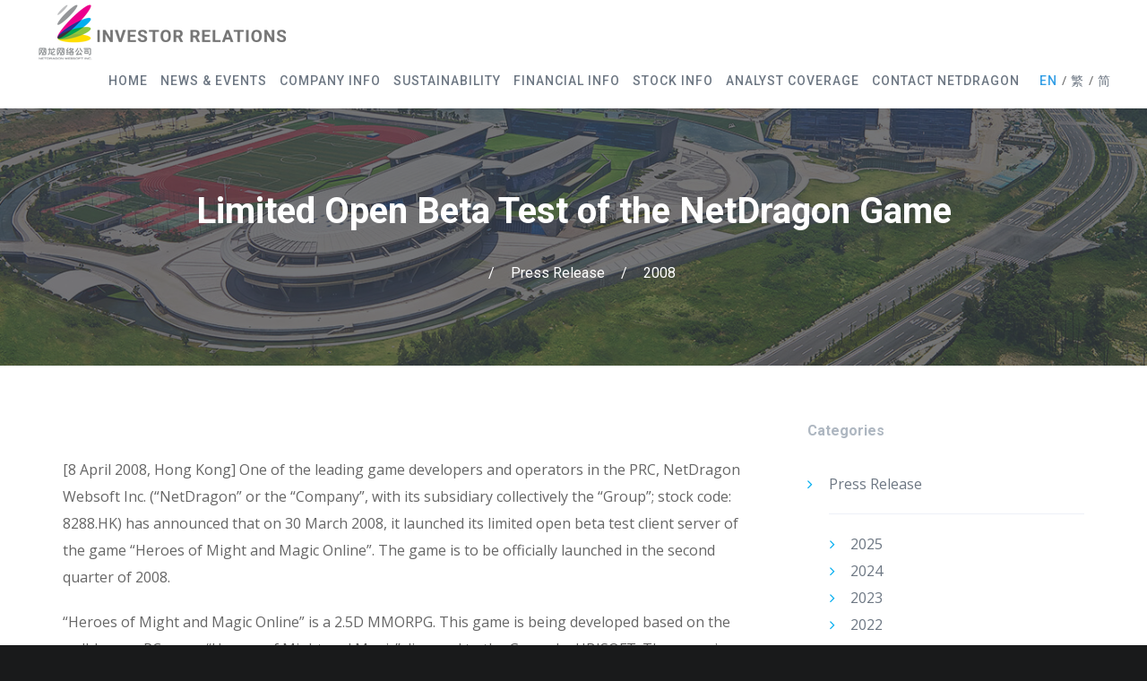

--- FILE ---
content_type: text/html; charset=UTF-8
request_url: https://ir.nd.com.cn/en/21996.html
body_size: 11043
content:
<!DOCTYPE html>
<html lang="en-US">
<head>
<meta charset="UTF-8">
<meta name="viewport" content="width=device-width, initial-scale=1">

<link rel="shortcut icon" href="https://ir.nd.com.cn/wp-content/uploads/2020/07/网龙-e1595407841205.png"/>
<link rel="profile" href="http://gmpg.org/xfn/11">
<link rel="pingback" href="https://ir.nd.com.cn/xmlrpc.php">
<link rel="stylesheet" href="//gcdncs.101.com/v0.1/static/lib/swiper/2.7.6/css/idangerous.swiper.min.css"/>
<title>Limited Open Beta Test of the NetDragon Game &#8211; NetDragon Investor Relations Site</title>
<meta name='robots' content='max-image-preview:large' />
<link rel='dns-prefetch' href='//fonts.googleapis.com' />
<link rel="alternate" type="application/rss+xml" title="NetDragon Investor Relations Site &raquo; Feed" href="https://ir.nd.com.cn/en/feed" />
<link rel="alternate" type="application/rss+xml" title="NetDragon Investor Relations Site &raquo; Comments Feed" href="https://ir.nd.com.cn/en/comments/feed" />
<link rel="alternate" type="application/rss+xml" title="NetDragon Investor Relations Site &raquo; Limited Open Beta Test of the NetDragon Game Comments Feed" href="https://ir.nd.com.cn/en/21996.html/feed" />
<script type="text/javascript">
window._wpemojiSettings = {"baseUrl":"https:\/\/s.w.org\/images\/core\/emoji\/14.0.0\/72x72\/","ext":".png","svgUrl":"https:\/\/s.w.org\/images\/core\/emoji\/14.0.0\/svg\/","svgExt":".svg","source":{"concatemoji":"https:\/\/ir.nd.com.cn\/wp-includes\/js\/wp-emoji-release.min.js?ver=6.2.2"}};
/*! This file is auto-generated */
!function(e,a,t){var n,r,o,i=a.createElement("canvas"),p=i.getContext&&i.getContext("2d");function s(e,t){p.clearRect(0,0,i.width,i.height),p.fillText(e,0,0);e=i.toDataURL();return p.clearRect(0,0,i.width,i.height),p.fillText(t,0,0),e===i.toDataURL()}function c(e){var t=a.createElement("script");t.src=e,t.defer=t.type="text/javascript",a.getElementsByTagName("head")[0].appendChild(t)}for(o=Array("flag","emoji"),t.supports={everything:!0,everythingExceptFlag:!0},r=0;r<o.length;r++)t.supports[o[r]]=function(e){if(p&&p.fillText)switch(p.textBaseline="top",p.font="600 32px Arial",e){case"flag":return s("\ud83c\udff3\ufe0f\u200d\u26a7\ufe0f","\ud83c\udff3\ufe0f\u200b\u26a7\ufe0f")?!1:!s("\ud83c\uddfa\ud83c\uddf3","\ud83c\uddfa\u200b\ud83c\uddf3")&&!s("\ud83c\udff4\udb40\udc67\udb40\udc62\udb40\udc65\udb40\udc6e\udb40\udc67\udb40\udc7f","\ud83c\udff4\u200b\udb40\udc67\u200b\udb40\udc62\u200b\udb40\udc65\u200b\udb40\udc6e\u200b\udb40\udc67\u200b\udb40\udc7f");case"emoji":return!s("\ud83e\udef1\ud83c\udffb\u200d\ud83e\udef2\ud83c\udfff","\ud83e\udef1\ud83c\udffb\u200b\ud83e\udef2\ud83c\udfff")}return!1}(o[r]),t.supports.everything=t.supports.everything&&t.supports[o[r]],"flag"!==o[r]&&(t.supports.everythingExceptFlag=t.supports.everythingExceptFlag&&t.supports[o[r]]);t.supports.everythingExceptFlag=t.supports.everythingExceptFlag&&!t.supports.flag,t.DOMReady=!1,t.readyCallback=function(){t.DOMReady=!0},t.supports.everything||(n=function(){t.readyCallback()},a.addEventListener?(a.addEventListener("DOMContentLoaded",n,!1),e.addEventListener("load",n,!1)):(e.attachEvent("onload",n),a.attachEvent("onreadystatechange",function(){"complete"===a.readyState&&t.readyCallback()})),(e=t.source||{}).concatemoji?c(e.concatemoji):e.wpemoji&&e.twemoji&&(c(e.twemoji),c(e.wpemoji)))}(window,document,window._wpemojiSettings);
</script>
<style type="text/css">
img.wp-smiley,
img.emoji {
	display: inline !important;
	border: none !important;
	box-shadow: none !important;
	height: 1em !important;
	width: 1em !important;
	margin: 0 0.07em !important;
	vertical-align: -0.1em !important;
	background: none !important;
	padding: 0 !important;
}
</style>
	<link rel='stylesheet' id='wp-block-library-css' href='https://ir.nd.com.cn/wp-includes/css/dist/block-library/style.min.css?ver=6.2.2' type='text/css' media='all' />
<link rel='stylesheet' id='classic-theme-styles-css' href='https://ir.nd.com.cn/wp-includes/css/classic-themes.min.css?ver=6.2.2' type='text/css' media='all' />
<style id='global-styles-inline-css' type='text/css'>
body{--wp--preset--color--black: #000000;--wp--preset--color--cyan-bluish-gray: #abb8c3;--wp--preset--color--white: #ffffff;--wp--preset--color--pale-pink: #f78da7;--wp--preset--color--vivid-red: #cf2e2e;--wp--preset--color--luminous-vivid-orange: #ff6900;--wp--preset--color--luminous-vivid-amber: #fcb900;--wp--preset--color--light-green-cyan: #7bdcb5;--wp--preset--color--vivid-green-cyan: #00d084;--wp--preset--color--pale-cyan-blue: #8ed1fc;--wp--preset--color--vivid-cyan-blue: #0693e3;--wp--preset--color--vivid-purple: #9b51e0;--wp--preset--gradient--vivid-cyan-blue-to-vivid-purple: linear-gradient(135deg,rgba(6,147,227,1) 0%,rgb(155,81,224) 100%);--wp--preset--gradient--light-green-cyan-to-vivid-green-cyan: linear-gradient(135deg,rgb(122,220,180) 0%,rgb(0,208,130) 100%);--wp--preset--gradient--luminous-vivid-amber-to-luminous-vivid-orange: linear-gradient(135deg,rgba(252,185,0,1) 0%,rgba(255,105,0,1) 100%);--wp--preset--gradient--luminous-vivid-orange-to-vivid-red: linear-gradient(135deg,rgba(255,105,0,1) 0%,rgb(207,46,46) 100%);--wp--preset--gradient--very-light-gray-to-cyan-bluish-gray: linear-gradient(135deg,rgb(238,238,238) 0%,rgb(169,184,195) 100%);--wp--preset--gradient--cool-to-warm-spectrum: linear-gradient(135deg,rgb(74,234,220) 0%,rgb(151,120,209) 20%,rgb(207,42,186) 40%,rgb(238,44,130) 60%,rgb(251,105,98) 80%,rgb(254,248,76) 100%);--wp--preset--gradient--blush-light-purple: linear-gradient(135deg,rgb(255,206,236) 0%,rgb(152,150,240) 100%);--wp--preset--gradient--blush-bordeaux: linear-gradient(135deg,rgb(254,205,165) 0%,rgb(254,45,45) 50%,rgb(107,0,62) 100%);--wp--preset--gradient--luminous-dusk: linear-gradient(135deg,rgb(255,203,112) 0%,rgb(199,81,192) 50%,rgb(65,88,208) 100%);--wp--preset--gradient--pale-ocean: linear-gradient(135deg,rgb(255,245,203) 0%,rgb(182,227,212) 50%,rgb(51,167,181) 100%);--wp--preset--gradient--electric-grass: linear-gradient(135deg,rgb(202,248,128) 0%,rgb(113,206,126) 100%);--wp--preset--gradient--midnight: linear-gradient(135deg,rgb(2,3,129) 0%,rgb(40,116,252) 100%);--wp--preset--duotone--dark-grayscale: url('#wp-duotone-dark-grayscale');--wp--preset--duotone--grayscale: url('#wp-duotone-grayscale');--wp--preset--duotone--purple-yellow: url('#wp-duotone-purple-yellow');--wp--preset--duotone--blue-red: url('#wp-duotone-blue-red');--wp--preset--duotone--midnight: url('#wp-duotone-midnight');--wp--preset--duotone--magenta-yellow: url('#wp-duotone-magenta-yellow');--wp--preset--duotone--purple-green: url('#wp-duotone-purple-green');--wp--preset--duotone--blue-orange: url('#wp-duotone-blue-orange');--wp--preset--font-size--small: 13px;--wp--preset--font-size--medium: 20px;--wp--preset--font-size--large: 36px;--wp--preset--font-size--x-large: 42px;--wp--preset--spacing--20: 0.44rem;--wp--preset--spacing--30: 0.67rem;--wp--preset--spacing--40: 1rem;--wp--preset--spacing--50: 1.5rem;--wp--preset--spacing--60: 2.25rem;--wp--preset--spacing--70: 3.38rem;--wp--preset--spacing--80: 5.06rem;--wp--preset--shadow--natural: 6px 6px 9px rgba(0, 0, 0, 0.2);--wp--preset--shadow--deep: 12px 12px 50px rgba(0, 0, 0, 0.4);--wp--preset--shadow--sharp: 6px 6px 0px rgba(0, 0, 0, 0.2);--wp--preset--shadow--outlined: 6px 6px 0px -3px rgba(255, 255, 255, 1), 6px 6px rgba(0, 0, 0, 1);--wp--preset--shadow--crisp: 6px 6px 0px rgba(0, 0, 0, 1);}:where(.is-layout-flex){gap: 0.5em;}body .is-layout-flow > .alignleft{float: left;margin-inline-start: 0;margin-inline-end: 2em;}body .is-layout-flow > .alignright{float: right;margin-inline-start: 2em;margin-inline-end: 0;}body .is-layout-flow > .aligncenter{margin-left: auto !important;margin-right: auto !important;}body .is-layout-constrained > .alignleft{float: left;margin-inline-start: 0;margin-inline-end: 2em;}body .is-layout-constrained > .alignright{float: right;margin-inline-start: 2em;margin-inline-end: 0;}body .is-layout-constrained > .aligncenter{margin-left: auto !important;margin-right: auto !important;}body .is-layout-constrained > :where(:not(.alignleft):not(.alignright):not(.alignfull)){max-width: var(--wp--style--global--content-size);margin-left: auto !important;margin-right: auto !important;}body .is-layout-constrained > .alignwide{max-width: var(--wp--style--global--wide-size);}body .is-layout-flex{display: flex;}body .is-layout-flex{flex-wrap: wrap;align-items: center;}body .is-layout-flex > *{margin: 0;}:where(.wp-block-columns.is-layout-flex){gap: 2em;}.has-black-color{color: var(--wp--preset--color--black) !important;}.has-cyan-bluish-gray-color{color: var(--wp--preset--color--cyan-bluish-gray) !important;}.has-white-color{color: var(--wp--preset--color--white) !important;}.has-pale-pink-color{color: var(--wp--preset--color--pale-pink) !important;}.has-vivid-red-color{color: var(--wp--preset--color--vivid-red) !important;}.has-luminous-vivid-orange-color{color: var(--wp--preset--color--luminous-vivid-orange) !important;}.has-luminous-vivid-amber-color{color: var(--wp--preset--color--luminous-vivid-amber) !important;}.has-light-green-cyan-color{color: var(--wp--preset--color--light-green-cyan) !important;}.has-vivid-green-cyan-color{color: var(--wp--preset--color--vivid-green-cyan) !important;}.has-pale-cyan-blue-color{color: var(--wp--preset--color--pale-cyan-blue) !important;}.has-vivid-cyan-blue-color{color: var(--wp--preset--color--vivid-cyan-blue) !important;}.has-vivid-purple-color{color: var(--wp--preset--color--vivid-purple) !important;}.has-black-background-color{background-color: var(--wp--preset--color--black) !important;}.has-cyan-bluish-gray-background-color{background-color: var(--wp--preset--color--cyan-bluish-gray) !important;}.has-white-background-color{background-color: var(--wp--preset--color--white) !important;}.has-pale-pink-background-color{background-color: var(--wp--preset--color--pale-pink) !important;}.has-vivid-red-background-color{background-color: var(--wp--preset--color--vivid-red) !important;}.has-luminous-vivid-orange-background-color{background-color: var(--wp--preset--color--luminous-vivid-orange) !important;}.has-luminous-vivid-amber-background-color{background-color: var(--wp--preset--color--luminous-vivid-amber) !important;}.has-light-green-cyan-background-color{background-color: var(--wp--preset--color--light-green-cyan) !important;}.has-vivid-green-cyan-background-color{background-color: var(--wp--preset--color--vivid-green-cyan) !important;}.has-pale-cyan-blue-background-color{background-color: var(--wp--preset--color--pale-cyan-blue) !important;}.has-vivid-cyan-blue-background-color{background-color: var(--wp--preset--color--vivid-cyan-blue) !important;}.has-vivid-purple-background-color{background-color: var(--wp--preset--color--vivid-purple) !important;}.has-black-border-color{border-color: var(--wp--preset--color--black) !important;}.has-cyan-bluish-gray-border-color{border-color: var(--wp--preset--color--cyan-bluish-gray) !important;}.has-white-border-color{border-color: var(--wp--preset--color--white) !important;}.has-pale-pink-border-color{border-color: var(--wp--preset--color--pale-pink) !important;}.has-vivid-red-border-color{border-color: var(--wp--preset--color--vivid-red) !important;}.has-luminous-vivid-orange-border-color{border-color: var(--wp--preset--color--luminous-vivid-orange) !important;}.has-luminous-vivid-amber-border-color{border-color: var(--wp--preset--color--luminous-vivid-amber) !important;}.has-light-green-cyan-border-color{border-color: var(--wp--preset--color--light-green-cyan) !important;}.has-vivid-green-cyan-border-color{border-color: var(--wp--preset--color--vivid-green-cyan) !important;}.has-pale-cyan-blue-border-color{border-color: var(--wp--preset--color--pale-cyan-blue) !important;}.has-vivid-cyan-blue-border-color{border-color: var(--wp--preset--color--vivid-cyan-blue) !important;}.has-vivid-purple-border-color{border-color: var(--wp--preset--color--vivid-purple) !important;}.has-vivid-cyan-blue-to-vivid-purple-gradient-background{background: var(--wp--preset--gradient--vivid-cyan-blue-to-vivid-purple) !important;}.has-light-green-cyan-to-vivid-green-cyan-gradient-background{background: var(--wp--preset--gradient--light-green-cyan-to-vivid-green-cyan) !important;}.has-luminous-vivid-amber-to-luminous-vivid-orange-gradient-background{background: var(--wp--preset--gradient--luminous-vivid-amber-to-luminous-vivid-orange) !important;}.has-luminous-vivid-orange-to-vivid-red-gradient-background{background: var(--wp--preset--gradient--luminous-vivid-orange-to-vivid-red) !important;}.has-very-light-gray-to-cyan-bluish-gray-gradient-background{background: var(--wp--preset--gradient--very-light-gray-to-cyan-bluish-gray) !important;}.has-cool-to-warm-spectrum-gradient-background{background: var(--wp--preset--gradient--cool-to-warm-spectrum) !important;}.has-blush-light-purple-gradient-background{background: var(--wp--preset--gradient--blush-light-purple) !important;}.has-blush-bordeaux-gradient-background{background: var(--wp--preset--gradient--blush-bordeaux) !important;}.has-luminous-dusk-gradient-background{background: var(--wp--preset--gradient--luminous-dusk) !important;}.has-pale-ocean-gradient-background{background: var(--wp--preset--gradient--pale-ocean) !important;}.has-electric-grass-gradient-background{background: var(--wp--preset--gradient--electric-grass) !important;}.has-midnight-gradient-background{background: var(--wp--preset--gradient--midnight) !important;}.has-small-font-size{font-size: var(--wp--preset--font-size--small) !important;}.has-medium-font-size{font-size: var(--wp--preset--font-size--medium) !important;}.has-large-font-size{font-size: var(--wp--preset--font-size--large) !important;}.has-x-large-font-size{font-size: var(--wp--preset--font-size--x-large) !important;}
.wp-block-navigation a:where(:not(.wp-element-button)){color: inherit;}
:where(.wp-block-columns.is-layout-flex){gap: 2em;}
.wp-block-pullquote{font-size: 1.5em;line-height: 1.6;}
</style>
<link rel='stylesheet' id='contact-form-7-css' href='https://ir.nd.com.cn/wp-content/plugins/contact-form-7/includes/css/styles.css?ver=5.7.7' type='text/css' media='all' />
<link rel='stylesheet' id='chld_thm_cfg_parent-css' href='https://ir.nd.com.cn/wp-content/themes/cesis/style.css?ver=1.0.4' type='text/css' media='all' />
<link rel='stylesheet' id='cesis-style-css' href='https://ir.nd.com.cn/wp-content/themes/cesis-child/style.css?ver=1.0' type='text/css' media='all' />
<link rel='stylesheet' id='custom-style-css' href='https://ir.nd.com.cn/wp-content/themes/cesis/css/cesis_media_queries.css?ver=6.2.2' type='text/css' media='all' />
<link rel='stylesheet' id='cesis-plugins-css' href='https://ir.nd.com.cn/wp-content/themes/cesis/css/cesis_plugins.css?ver=6.2.2' type='text/css' media='all' />
<link rel='stylesheet' id='cesis-icons-css' href='https://ir.nd.com.cn/wp-content/themes/cesis/includes/fonts/cesis_icons/cesis_icons.css?ver=6.2.2' type='text/css' media='all' />
<link rel='stylesheet' id='cesis-fonts-css' href='https://fonts.googleapis.com/css?family=Poppins%3A400%2C500%2C600%2C70%7COpen+Sans%3A300%2C400%2C600%2C700%7CRoboto%3A400%2C500%2C700%2C900&#038;subset=latin%2Clatin-ext' type='text/css' media='all' />
<link rel='stylesheet' id='dynamic-css-css' href='https://ir.nd.com.cn/wp-admin/admin-ajax.php?action=dynamic_css&#038;ver=6.2.2' type='text/css' media='all' />
<link rel='stylesheet' id='redux-field-dev-icnselect-cesis_social_icons-font-end-css' href='https://ir.nd.com.cn/wp-content/themes/cesis/admin/redux-extensions/extensions/dev_iconselect/dev_iconselect/include/fontawesome/css/font-awesome-social.css?ver=6.2.2' type='text/css' media='all' />
<link rel='stylesheet' id='redux-field-dev-icnselect-cesis_staff_social-font-end-css' href='https://ir.nd.com.cn/wp-content/themes/cesis/admin/redux-extensions/extensions/dev_iconselect/dev_iconselect/include/fontawesome/css/font-awesome-social.css?ver=6.2.2' type='text/css' media='all' />
<link rel='stylesheet' id='redux-google-fonts-cesis_data-css' href='https://fonts.googleapis.com/css?family=Roboto%3A400%2C900%2C700%2C500%7COpen+Sans%3A600%2C700%2C400italic%2C400%7CCrimson+Text%3A700%7CPoppins%3A600&#038;subset=latin&#038;ver=6.2.2' type='text/css' media='all' />
<script type='text/javascript' src='https://ir.nd.com.cn/wp-includes/js/jquery/jquery.min.js?ver=3.6.4' id='jquery-core-js'></script>
<script type='text/javascript' src='https://ir.nd.com.cn/wp-includes/js/jquery/jquery-migrate.min.js?ver=3.4.0' id='jquery-migrate-js'></script>
<script type='text/javascript' src='https://ir.nd.com.cn/wp-content/plugins/advanced-iframe/js/ai.js?ver=832129' id='ai-js-js'></script>
<link rel="https://api.w.org/" href="https://ir.nd.com.cn/wp-json/" /><link rel="alternate" type="application/json" href="https://ir.nd.com.cn/wp-json/wp/v2/posts/21996" /><link rel="EditURI" type="application/rsd+xml" title="RSD" href="https://ir.nd.com.cn/xmlrpc.php?rsd" />
<link rel="wlwmanifest" type="application/wlwmanifest+xml" href="https://ir.nd.com.cn/wp-includes/wlwmanifest.xml" />
<meta name="generator" content="WordPress 6.2.2" />
<link rel="canonical" href="https://ir.nd.com.cn/en/21996.html" />
<link rel='shortlink' href='https://ir.nd.com.cn/?p=21996' />
<link rel="alternate" type="application/json+oembed" href="https://ir.nd.com.cn/wp-json/oembed/1.0/embed?url=https%3A%2F%2Fir.nd.com.cn%2Fen%2F21996.html" />
<link rel="alternate" type="text/xml+oembed" href="https://ir.nd.com.cn/wp-json/oembed/1.0/embed?url=https%3A%2F%2Fir.nd.com.cn%2Fen%2F21996.html&#038;format=xml" />
<link rel="alternate" href="https://ir.nd.com.cn/en/21996.html" hreflang="en" />
<link rel="alternate" href="https://ir.nd.com.cn/tc/21998.html" hreflang="zh-HK" />
<link rel="alternate" href="https://ir.nd.com.cn/sc/22001.html" hreflang="zh-CN" />
<meta name="generator" content="Powered by WPBakery Page Builder - drag and drop page builder for WordPress."/>
<!--[if lte IE 9]><link rel="stylesheet" type="text/css" href="https://ir.nd.com.cn/wp-content/plugins/js_composer/assets/css/vc_lte_ie9.min.css" media="screen"><![endif]--><noscript><style type="text/css"> .wpb_animate_when_almost_visible { opacity: 1; }</style></noscript></head>

<body class="post-template-default single single-post postid-21996 single-format-standard  header_sticky no-touch cesis_lightbox_lg wpb-js-composer js-comp-ver-5.5.1 vc_responsive">
<div id="wrap_all">


<div id="header_container" class="cesis_opaque_header" >

<header id="cesis_header" class="top-header cesis_sticky cesis_header_hiding  cesis_header_shadow">

<div class="header_main">
  <div class="cesis_container">
    <div class="header_logo logo_left">
      		<div id="logo_img">
			<a href="https://ir.nd.com.cn/en">
				<img class="white_logo desktop_logo" src="http://ir.nd.com.cn/wp-content/uploads/theme/2021/ir_logo_2022_en_white.png" alt="NetDragon Investor Relations Site" title="NetDragon Investor Relations Site"/>
				<img class="dark_logo desktop_logo" src="http://ir.nd.com.cn/wp-content/uploads/theme/2021/ir_logo_2022_en_black.png" alt="NetDragon Investor Relations Site" title="NetDragon Investor Relations Site"/>
				<img class="mobile_logo" src="http://ir.nd.com.cn/wp-content/uploads/theme/2021/ir_logo_2022_en_black.png" alt="NetDragon Investor Relations Site" title="NetDragon Investor Relations Site"/>
			</a>
		</div>

		
		  <div class="cesis_menu_button cesis_mobile_menu_switch"><span class="lines"></span></div>
								    </div>
    <!-- .header_logo -->

        <!-- .tt-main-additional -->

    <nav id="site-navigation" class="tt-main-navigation logo_left menu_right nav_normal ">
      <div class="menu-main-ct"><ul id="main-menu" class="main-menu sm smart_menu"><li class="   menu-item menu-item-type-post_type menu-item-object-page menu-item-home menu-item-10815 " ><a href="https://ir.nd.com.cn/en/"><span>Home</span></a></li>
<li class="   unclickable menu-item menu-item-type-custom menu-item-object-custom menu-item-has-children menu-item-10819 " ><a href="#"><span>News &#038; Events</span></a>
<ul class="sub-menu">
	<li class="   menu-item menu-item-type-taxonomy menu-item-object-category current-post-ancestor current-menu-parent current-custom-parent menu-item-10816 " ><a href="https://ir.nd.com.cn/en/category/press_release"><span>Press Release</span></a></li>
	<li class="   menu-item menu-item-type-taxonomy menu-item-object-category menu-item-16166 " ><a href="https://ir.nd.com.cn/en/category/announcements"><span>Announcement</span></a></li>
	<li class="   menu-item menu-item-type-post_type menu-item-object-page menu-item-22549 " ><a href="https://ir.nd.com.cn/en/event-page"><span>Event</span></a></li>
	<li class="   menu-item menu-item-type-taxonomy menu-item-object-category menu-item-10817 " ><a href="https://ir.nd.com.cn/en/category/webcast"><span>Webcast</span></a></li>
	<li class="   menu-item menu-item-type-taxonomy menu-item-object-category menu-item-25698 " ><a href="https://ir.nd.com.cn/en/category/newsletter"><span>Newsletter</span></a></li>
</ul>
</li>
<li class="   unclickable menu-item menu-item-type-custom menu-item-object-custom menu-item-has-children menu-item-10837 " ><a href="#"><span>Company Info</span></a>
<ul class="sub-menu">
	<li class="   menu-item menu-item-type-post_type menu-item-object-page menu-item-29881 " ><a href="https://ir.nd.com.cn/en/management-team"><span>Management Team</span></a></li>
	<li class="   hidden menu-item menu-item-type-post_type menu-item-object-page menu-item-10936 " ><a href="https://ir.nd.com.cn/en/presentations"><span>Presentation</span></a></li>
	<li class="   unclickable menu-item menu-item-type-custom menu-item-object-custom menu-item-has-children menu-item-11231 " ><a href="#"><span>Governance</span></a>
	<ul class="sub-menu">
		<li class="   menu-item menu-item-type-post_type menu-item-object-page menu-item-29891 " ><a href="https://ir.nd.com.cn/en/board-of-directors"><span>Board of Directors</span></a></li>
		<li class="   menu-item menu-item-type-post_type menu-item-object-page menu-item-10988 " ><a href="https://ir.nd.com.cn/en/board-committees"><span>Board Committees</span></a></li>
	</ul>
</li>
	<li class="   menu-item menu-item-type-post_type menu-item-object-page menu-item-10841 " ><a href="https://ir.nd.com.cn/en/faq"><span>FAQ</span></a></li>
</ul>
</li>
<li class="   menu-item menu-item-type-post_type menu-item-object-page menu-item-has-children menu-item-25827 " ><a href="https://ir.nd.com.cn/en/sustainable-development-en"><span>Sustainability</span></a>
<ul class="sub-menu">
	<li class="   menu-item menu-item-type-post_type menu-item-object-page menu-item-27539 " ><a href="https://ir.nd.com.cn/en/esg-rating-en"><span>Rating</span></a></li>
	<li class="   menu-item menu-item-type-post_type menu-item-object-page menu-item-25837 " ><a href="https://ir.nd.com.cn/en/esg-report-en"><span>Reports</span></a></li>
	<li class="   menu-item menu-item-type-post_type menu-item-object-page menu-item-29254 " ><a href="https://ir.nd.com.cn/en/esg-policies-en"><span>Policies</span></a></li>
	<li class="   menu-item menu-item-type-post_type menu-item-object-page menu-item-25828 " ><a href="https://ir.nd.com.cn/en/general-policy-en"><span>Approach</span></a></li>
	<li class="   menu-item menu-item-type-custom menu-item-object-custom menu-item-has-children menu-item-25829 " ><a href="#"><span>Focus</span></a>
	<ul class="sub-menu">
		<li class="   menu-item menu-item-type-post_type menu-item-object-page menu-item-25830 " ><a href="https://ir.nd.com.cn/en/business-ethics-en"><span>Business Ethics</span></a></li>
		<li class="   menu-item menu-item-type-post_type menu-item-object-page menu-item-25831 " ><a href="https://ir.nd.com.cn/en/privacy-and-protection-en"><span>Privacy and Data Security</span></a></li>
		<li class="   menu-item menu-item-type-post_type menu-item-object-page menu-item-25832 " ><a href="https://ir.nd.com.cn/en/minor-network-protection-en"><span>Minor Internet User Protection</span></a></li>
		<li class="   menu-item menu-item-type-custom menu-item-object-custom menu-item-has-children menu-item-25833 " ><a href="#"><span>Human Capital Management</span></a>
		<ul class="sub-menu">
			<li class="   menu-item menu-item-type-post_type menu-item-object-page menu-item-25835 " ><a href="https://ir.nd.com.cn/en/human-resource-management-en"><span>NetDragon</span></a></li>
			<li class="   menu-item menu-item-type-post_type menu-item-object-page menu-item-25834 " ><a href="https://ir.nd.com.cn/en/human-resource-management-promethean-en"><span>Promethean</span></a></li>
		</ul>
</li>
	</ul>
</li>
</ul>
</li>
<li class="   unclickable menu-item menu-item-type-custom menu-item-object-custom menu-item-has-children menu-item-10838 " ><a href="#"><span>Financial Info</span></a>
<ul class="sub-menu">
	<li class="   menu-item menu-item-type-post_type menu-item-object-page menu-item-10938 " ><a href="https://ir.nd.com.cn/en/financial-reports"><span>Financial Report</span></a></li>
	<li class="   menu-item menu-item-type-post_type menu-item-object-page menu-item-10981 " ><a href="https://ir.nd.com.cn/en/earnings-releases"><span>Earnings Release</span></a></li>
</ul>
</li>
<li class="   unclickable menu-item menu-item-type-custom menu-item-object-custom menu-item-has-children menu-item-10839 " ><a href="#"><span>Stock Info</span></a>
<ul class="sub-menu">
	<li class="   menu-item menu-item-type-post_type menu-item-object-page menu-item-12292 " ><a href="https://ir.nd.com.cn/en/stock-quote"><span>Stock Quote</span></a></li>
	<li class="   menu-item menu-item-type-post_type menu-item-object-page menu-item-13558 " ><a href="https://ir.nd.com.cn/en/dividend-history"><span>Dividend History</span></a></li>
</ul>
</li>
<li class="   menu-item menu-item-type-post_type menu-item-object-page menu-item-10974 " ><a href="https://ir.nd.com.cn/en/analyst-coverage"><span>Analyst Coverage</span></a></li>
<li class="   menu-item menu-item-type-post_type menu-item-object-page menu-item-10975 " ><a href="https://ir.nd.com.cn/en/contact-netdragon"><span>Contact NetDragon</span></a></li>
<li class="   lang-item lang-item-98 lang-item-en lang-item-first current-lang menu-item menu-item-type-custom menu-item-object-custom menu-item-11496-en " ><a href="https://ir.nd.com.cn/en/21996.html"><span>EN</span></a></li>
<li class="   lang-item lang-item-101 lang-item-tc menu-item menu-item-type-custom menu-item-object-custom menu-item-11496-tc " ><a href="https://ir.nd.com.cn/tc/21998.html"><span>繁</span></a></li>
<li class="   lang-item lang-item-318 lang-item-sc menu-item menu-item-type-custom menu-item-object-custom menu-item-11496-sc " ><a href="https://ir.nd.com.cn/sc/22001.html"><span>简</span></a></li>
</ul></div>    </nav>
    <!-- #site-navigation -->

  </div>
  <!-- .cesis_container -->
</div>
<!-- .header_main -->
<div class="header_mobile ">
  <nav id="mobile-navigation" class="tt-mobile-navigation">
    <div class="menu-mobile-ct"><ul id="mobile-menu" class="mobile-menu sm smart_menu"><li class="   menu-item menu-item-type-post_type menu-item-object-page menu-item-home menu-item-10815 " ><a href="https://ir.nd.com.cn/en/"><span>Home</span></a></li>
<li class="   unclickable menu-item menu-item-type-custom menu-item-object-custom menu-item-has-children menu-item-10819 " ><a href="#"><span>News &#038; Events</span></a>
<ul class="sub-menu">
	<li class="   menu-item menu-item-type-taxonomy menu-item-object-category current-post-ancestor current-menu-parent current-custom-parent menu-item-10816 " ><a href="https://ir.nd.com.cn/en/category/press_release"><span>Press Release</span></a></li>
	<li class="   menu-item menu-item-type-taxonomy menu-item-object-category menu-item-16166 " ><a href="https://ir.nd.com.cn/en/category/announcements"><span>Announcement</span></a></li>
	<li class="   menu-item menu-item-type-post_type menu-item-object-page menu-item-22549 " ><a href="https://ir.nd.com.cn/en/event-page"><span>Event</span></a></li>
	<li class="   menu-item menu-item-type-taxonomy menu-item-object-category menu-item-10817 " ><a href="https://ir.nd.com.cn/en/category/webcast"><span>Webcast</span></a></li>
	<li class="   menu-item menu-item-type-taxonomy menu-item-object-category menu-item-25698 " ><a href="https://ir.nd.com.cn/en/category/newsletter"><span>Newsletter</span></a></li>
</ul>
</li>
<li class="   unclickable menu-item menu-item-type-custom menu-item-object-custom menu-item-has-children menu-item-10837 " ><a href="#"><span>Company Info</span></a>
<ul class="sub-menu">
	<li class="   menu-item menu-item-type-post_type menu-item-object-page menu-item-29881 " ><a href="https://ir.nd.com.cn/en/management-team"><span>Management Team</span></a></li>
	<li class="   hidden menu-item menu-item-type-post_type menu-item-object-page menu-item-10936 " ><a href="https://ir.nd.com.cn/en/presentations"><span>Presentation</span></a></li>
	<li class="   unclickable menu-item menu-item-type-custom menu-item-object-custom menu-item-has-children menu-item-11231 " ><a href="#"><span>Governance</span></a>
	<ul class="sub-menu">
		<li class="   menu-item menu-item-type-post_type menu-item-object-page menu-item-29891 " ><a href="https://ir.nd.com.cn/en/board-of-directors"><span>Board of Directors</span></a></li>
		<li class="   menu-item menu-item-type-post_type menu-item-object-page menu-item-10988 " ><a href="https://ir.nd.com.cn/en/board-committees"><span>Board Committees</span></a></li>
	</ul>
</li>
	<li class="   menu-item menu-item-type-post_type menu-item-object-page menu-item-10841 " ><a href="https://ir.nd.com.cn/en/faq"><span>FAQ</span></a></li>
</ul>
</li>
<li class="   menu-item menu-item-type-post_type menu-item-object-page menu-item-has-children menu-item-25827 " ><a href="https://ir.nd.com.cn/en/sustainable-development-en"><span>Sustainability</span></a>
<ul class="sub-menu">
	<li class="   menu-item menu-item-type-post_type menu-item-object-page menu-item-27539 " ><a href="https://ir.nd.com.cn/en/esg-rating-en"><span>Rating</span></a></li>
	<li class="   menu-item menu-item-type-post_type menu-item-object-page menu-item-25837 " ><a href="https://ir.nd.com.cn/en/esg-report-en"><span>Reports</span></a></li>
	<li class="   menu-item menu-item-type-post_type menu-item-object-page menu-item-29254 " ><a href="https://ir.nd.com.cn/en/esg-policies-en"><span>Policies</span></a></li>
	<li class="   menu-item menu-item-type-post_type menu-item-object-page menu-item-25828 " ><a href="https://ir.nd.com.cn/en/general-policy-en"><span>Approach</span></a></li>
	<li class="   menu-item menu-item-type-custom menu-item-object-custom menu-item-has-children menu-item-25829 " ><a href="#"><span>Focus</span></a>
	<ul class="sub-menu">
		<li class="   menu-item menu-item-type-post_type menu-item-object-page menu-item-25830 " ><a href="https://ir.nd.com.cn/en/business-ethics-en"><span>Business Ethics</span></a></li>
		<li class="   menu-item menu-item-type-post_type menu-item-object-page menu-item-25831 " ><a href="https://ir.nd.com.cn/en/privacy-and-protection-en"><span>Privacy and Data Security</span></a></li>
		<li class="   menu-item menu-item-type-post_type menu-item-object-page menu-item-25832 " ><a href="https://ir.nd.com.cn/en/minor-network-protection-en"><span>Minor Internet User Protection</span></a></li>
		<li class="   menu-item menu-item-type-custom menu-item-object-custom menu-item-has-children menu-item-25833 " ><a href="#"><span>Human Capital Management</span></a>
		<ul class="sub-menu">
			<li class="   menu-item menu-item-type-post_type menu-item-object-page menu-item-25835 " ><a href="https://ir.nd.com.cn/en/human-resource-management-en"><span>NetDragon</span></a></li>
			<li class="   menu-item menu-item-type-post_type menu-item-object-page menu-item-25834 " ><a href="https://ir.nd.com.cn/en/human-resource-management-promethean-en"><span>Promethean</span></a></li>
		</ul>
</li>
	</ul>
</li>
</ul>
</li>
<li class="   unclickable menu-item menu-item-type-custom menu-item-object-custom menu-item-has-children menu-item-10838 " ><a href="#"><span>Financial Info</span></a>
<ul class="sub-menu">
	<li class="   menu-item menu-item-type-post_type menu-item-object-page menu-item-10938 " ><a href="https://ir.nd.com.cn/en/financial-reports"><span>Financial Report</span></a></li>
	<li class="   menu-item menu-item-type-post_type menu-item-object-page menu-item-10981 " ><a href="https://ir.nd.com.cn/en/earnings-releases"><span>Earnings Release</span></a></li>
</ul>
</li>
<li class="   unclickable menu-item menu-item-type-custom menu-item-object-custom menu-item-has-children menu-item-10839 " ><a href="#"><span>Stock Info</span></a>
<ul class="sub-menu">
	<li class="   menu-item menu-item-type-post_type menu-item-object-page menu-item-12292 " ><a href="https://ir.nd.com.cn/en/stock-quote"><span>Stock Quote</span></a></li>
	<li class="   menu-item menu-item-type-post_type menu-item-object-page menu-item-13558 " ><a href="https://ir.nd.com.cn/en/dividend-history"><span>Dividend History</span></a></li>
</ul>
</li>
<li class="   menu-item menu-item-type-post_type menu-item-object-page menu-item-10974 " ><a href="https://ir.nd.com.cn/en/analyst-coverage"><span>Analyst Coverage</span></a></li>
<li class="   menu-item menu-item-type-post_type menu-item-object-page menu-item-10975 " ><a href="https://ir.nd.com.cn/en/contact-netdragon"><span>Contact NetDragon</span></a></li>
<li class="   lang-item lang-item-98 lang-item-en lang-item-first current-lang menu-item menu-item-type-custom menu-item-object-custom menu-item-11496-en " ><a href="https://ir.nd.com.cn/en/21996.html"><span>EN</span></a></li>
<li class="   lang-item lang-item-101 lang-item-tc menu-item menu-item-type-custom menu-item-object-custom menu-item-11496-tc " ><a href="https://ir.nd.com.cn/tc/21998.html"><span>繁</span></a></li>
<li class="   lang-item lang-item-318 lang-item-sc menu-item menu-item-type-custom menu-item-object-custom menu-item-11496-sc " ><a href="https://ir.nd.com.cn/sc/22001.html"><span>简</span></a></li>
</ul></div>  </nav>
  <!-- #site-navigation -->


  <!-- .tt-mmobile-additional -->

</div>
<!-- .header_mobile -->

</header>
<!-- #cesis_header -->
</div>
<!-- #header_container -->
<div id="main-content" class="main-container">
<div class=' title_layout_two title_alignment_left page_title_container' {wrapper_attributes}><div class="title_overlay" style="background-color:rgba(59,61,64,0.7);"></div><div class='cesis_container'><div class='title_ctn'><h1 class='main-title entry-title'><a href='https://ir.nd.com.cn/en/21996.html' rel='bookmark' title='Permanent Link: Limited Open Beta Test of the NetDragon Game' >Limited Open Beta Test of the NetDragon Game</a></h1></div><div class="breadcrumb_container" itemprop="breadcrumb" itemscope itemtype="http://schema.org/BreadcrumbList"><ul itemtype="http://schema.org/BreadcrumbList" itemscope=""><li itemprop="itemListElement" itemscope itemtype="http://schema.org/ListItem"><span class="bc_separator">/</span><a href="https://ir.nd.com.cn/en/category/press_release">Press Release</a></li><li itemprop="itemListElement" itemscope itemtype="http://schema.org/ListItem"><span class="bc_separator">/</span><a href="https://ir.nd.com.cn/en/category/press_release/pr_2008">2008</a></li></ul></div></div></div>
<main id="cesis_main" class="site-main vc_full_width_row_container" role="main">
  <div class="cesis_container classic_container">
    
    <div class="article_ctn r_sidebar has_sidebar">
						<div class="cesis_blog_m_thumbnail">
					<div class="cesis_gallery_img" data-src="">
					<img src=""/>					</div>
				</div>
			
<article id="post-21996" class="post-21996 post type-post status-publish format-standard hentry category-press_release category-pr_2008">
	<header class="entry-header">
    	<h1 class="entry-title">Limited Open Beta Test of the NetDragon Game</h1>
	</header><!-- .entry-header -->

	<div class="entry-content">
		<p>[8 April 2008, Hong Kong] One of the leading game developers and operators in the PRC, NetDragon Websoft Inc. (&#8220;NetDragon&#8221; or the &#8220;Company&#8221;, with its subsidiary collectively the &#8220;Group&#8221;; stock code: 8288.HK) has announced that on 30 March 2008, it launched its limited open beta test client server of the game &#8220;Heroes of Might and Magic Online&#8221;. The game is to be officially launched in the second quarter of 2008.</p>
<p>&#8220;Heroes of Might and Magic Online&#8221; is a 2.5D MMORPG. This game is being developed based on the well-known PC game &#8220;Heroes of Might and Magic&#8221;, licensed to the Group by UBISOFT. The game is set in a virtual medieval-style heroic fantasy world, where players control a virtual hero who leads an army. By capturing towns, players can also engage extra armies to help them in their conquests. The Group offers players a number of different &#8216;virtual items&#8217; for use in the game, including various virtual weapons and game maps.</p>
<p>Mr. Liu Dejian, Chairman and Executive Director of NetDragon commented, &#8220;The game is targeted at existing &#8220;Heroes of Might and Magic&#8221; PC game players worldwide, together with players who prefer strategy games. We expect the game to be launched in the second quarter of 2008, and believe it will bring new experiences to players.&#8221;</p>
<p>Background information about NetDragon Websoft Inc.<br />
NetDragon Websoft Inc. is one of the leading online game developers and operators in the PRC. The Group&#8217;s portfolio consists of a range of MMORPGs (Massively Multiplayer Online Role-Playing Games) that cater to various types of players and gaming preferences. The Group has successfully developed and marketed many popular online games in various styles. Its current offerings include the games Eudemons Online, Conquer Online, Zero Online, Tou Ming Zhuang Online, Era of Faith, and Monster &amp; Me. The games are available in six languages, including English, French and Spanish. The Group also has three developing games in the pipeline, namely Heroes of Might and Magic Online, Way of the Five, and Tian Yuan. NetDragon was listed on the GEM board of the Stock Exchange of Hong Kong on 2 November 2007 (Stock Code: 8288.HK).</p>
<p>Issued by Porda International (Finance) PR Group for and on behalf of NetDragon Websoft Inc. For further information, please contact:</p>
<p>NetDragon Websoft Inc.<br />
Ms. Angelina Li (Investor Relations Officer)<br />
Tel: 2850 8755 / 6303 1722<br />
Email: angelinali@nd.com.hk<br />
Fax: 2850 7066</p>
			</div><!-- .entry-content -->
    <footer class="entry-footer">	<div class="sp_info_ctn">
						<span class="cesis_blog_m_date">2008-04-09</span>						</div>
			<div class="sp_catags_ctn">
			<div class="sp_categories_ctn">
			<ul class="post-categories">
	<li><a href="https://ir.nd.com.cn/en/category/press_release" rel="category tag">Press Release</a></li>
	<li><a href="https://ir.nd.com.cn/en/category/press_release/pr_2008" rel="category tag">2008</a></li></ul>		</div>
			<div class="sp_tags_ctn">
					</div>
		</div>
		</footer><!-- .entry-footer -->
</article><!-- #post-## -->

    <div class="classic_navigation">
      		<div class="yfb-navigation">
			
			

			<a href="https://ir.nd.com.cn/en/21988.html" rel="prev">Previous</a><a href="https://ir.nd.com.cn/en/21980.html" rel="next">Next</a>		</div>
    </div>

        </div>
        <div class="sidebar_ctn r_sidebar  ">
    <aside class="main-sidebar sidebar_layout_one" role="complementary">

  
  <section class="cesis_widget widget_categories"><h2 class="cesis_widget_title yfb">Categories</h2><ul class="yfb-sidebar"><li class="categories"><a href="https://ir.nd.com.cn/en/category/press_release">Press Release</a><ul>	<li class="cat-item cat-item-3799"><a href="https://ir.nd.com.cn/en/category/press_release/2025-press-release">2025</a>
</li>
	<li class="cat-item cat-item-3703"><a href="https://ir.nd.com.cn/en/category/press_release/2024-press-release">2024</a>
</li>
	<li class="cat-item cat-item-3550"><a href="https://ir.nd.com.cn/en/category/press_release/2023-press-release">2023</a>
</li>
	<li class="cat-item cat-item-3425"><a href="https://ir.nd.com.cn/en/category/press_release/2022-press-release">2022</a>
</li>
	<li class="cat-item cat-item-3238"><a href="https://ir.nd.com.cn/en/category/press_release/2021-press-release">2021</a>
</li>
	<li class="cat-item cat-item-601"><a href="https://ir.nd.com.cn/en/category/press_release/2020">2020</a>
</li>
	<li class="cat-item cat-item-541"><a href="https://ir.nd.com.cn/en/category/press_release/pr_2019">2019</a>
</li>
	<li class="cat-item cat-item-194"><a href="https://ir.nd.com.cn/en/category/press_release/pr_2018">2018</a>
</li>
	<li class="cat-item cat-item-196"><a href="https://ir.nd.com.cn/en/category/press_release/pr_2017">2017</a>
</li>
	<li class="cat-item cat-item-198"><a href="https://ir.nd.com.cn/en/category/press_release/pr_2016">2016</a>
</li>
	<li class="cat-item cat-item-200"><a href="https://ir.nd.com.cn/en/category/press_release/pr_2015">2015</a>
</li>
	<li class="cat-item cat-item-202"><a href="https://ir.nd.com.cn/en/category/press_release/pr_2014">2014</a>
</li>
	<li class="cat-item cat-item-204"><a href="https://ir.nd.com.cn/en/category/press_release/pr_2013">2013</a>
</li>
	<li class="cat-item cat-item-206"><a href="https://ir.nd.com.cn/en/category/press_release/pr_2012">2012</a>
</li>
	<li class="cat-item cat-item-208"><a href="https://ir.nd.com.cn/en/category/press_release/pr_2011">2011</a>
</li>
	<li class="cat-item cat-item-210"><a href="https://ir.nd.com.cn/en/category/press_release/pr_2010">2010</a>
</li>
	<li class="cat-item cat-item-2975"><a href="https://ir.nd.com.cn/en/category/press_release/pr_2009">2009</a>
</li>
	<li class="cat-item cat-item-2977"><a href="https://ir.nd.com.cn/en/category/press_release/pr_2008">2008</a>
</li>
	<li class="cat-item cat-item-2979"><a href="https://ir.nd.com.cn/en/category/press_release/pr_2007">2007</a>
</li>
</ul></li></ul></section>	</aside>
<!-- aside -->
    </div>
        </div>
  <!-- .cesis_container -->
</main>
<!-- #cesis_main -->
	<div class="logo-list-layer">
		<div class="cesis_container">
			<section id="custom_post_widget-3" class="cesis_widget widget_custom_post_widget"><div class="vc_row wpb_row vc_row-fluid"><div class="wpb_column vc_column_container vc_col-sm-12"><div class="vc_column-inner "><div class="wpb_wrapper"><div class="vc_empty_space"   style="height: 32px" ><span class="vc_empty_space_inner"></span></div>
</div></div></div><div class="tt-shape tt-shape-top " data-negative="false"></div><div class="tt-shape tt-shape-bottom " data-negative="false"></div></div><div class="vc_row wpb_row vc_row-fluid"><div class="wpb_column vc_column_container vc_col-sm-12"><div class="vc_column-inner "><div class="wpb_wrapper">
	<div  class="wpb_single_image wpb_content_element vc_align_left       yfb-logo-item">
		
		<figure class="wpb_wrapper vc_figure">
			<a href="http://www.netdragon.com/" target="_blank" data-src="http://www.netdragon.com/"  class="vc_single_image-wrapper   vc_box_border_grey" ><img width="168" height="150" src="https://ir.nd.com.cn/wp-content/uploads/2020/07/网龙-e1595407841205.png" class="vc_single_image-img attachment-full" alt="" decoding="async" loading="lazy" /></a>
		</figure>
	</div>

	<div  class="wpb_single_image wpb_content_element vc_align_left       yfb-logo-item">
		
		<figure class="wpb_wrapper vc_figure">
			<a href="https://www.99.com/" target="_blank" data-src="https://www.99.com/"  class="vc_single_image-wrapper   vc_box_border_grey" ><img width="185" height="56" src="https://ir.nd.com.cn/wp-content/uploads/2020/07/99.png" class="vc_single_image-img attachment-full" alt="" decoding="async" loading="lazy" /></a>
		</figure>
	</div>

	<div  class="wpb_single_image wpb_content_element vc_align_left       yfb-logo-item">
		
		<figure class="wpb_wrapper vc_figure">
			<a href="http://www.e-lernity.com/" target="_blank" data-src="http://www.e-lernity.com/"  class="vc_single_image-wrapper   vc_box_border_grey" ><img width="778" height="150" src="https://ir.nd.com.cn/wp-content/uploads/2020/07/网龙华渔教育-Logo-e1595407887263.png" class="vc_single_image-img attachment-full" alt="" decoding="async" loading="lazy" /></a>
		</figure>
	</div>

	<div  class="wpb_single_image wpb_content_element vc_align_left       yfb-logo-item">
		
		<figure class="wpb_wrapper vc_figure">
			<a href="https://www.mynd.ai/" target="_blank" data-src="https://www.mynd.ai/"  class="vc_single_image-wrapper   vc_box_border_grey" ><img width="242" height="98" src="https://ir.nd.com.cn/wp-content/uploads/2020/07/myndai.png" class="vc_single_image-img attachment-full" alt="" decoding="async" loading="lazy" /></a>
		</figure>
	</div>

	<div  class="wpb_single_image wpb_content_element vc_align_left       yfb-logo-item">
		
		<figure class="wpb_wrapper vc_figure">
			<a href="https://www.prometheanworld.com/" target="_blank" data-src="https://www.prometheanworld.com/"  class="vc_single_image-wrapper   vc_box_border_grey" ><img width="212" height="240" src="https://ir.nd.com.cn/wp-content/uploads/2020/07/1-1.jpg" class="vc_single_image-img attachment-full" alt="" decoding="async" loading="lazy" /></a>
		</figure>
	</div>

	<div  class="wpb_single_image wpb_content_element vc_align_left       yfb-logo-item">
		
		<figure class="wpb_wrapper vc_figure">
			<a href="https://www.cherrypicks.com/" target="_blank" data-src="https://www.cherrypicks.com/"  class="vc_single_image-wrapper   vc_box_border_grey" ><img width="500" height="202" src="https://ir.nd.com.cn/wp-content/uploads/2020/07/Cherrypicks-Logo-.jpg" class="vc_single_image-img attachment-full" alt="" decoding="async" loading="lazy" srcset="https://ir.nd.com.cn/wp-content/uploads/2020/07/Cherrypicks-Logo-.jpg 500w, https://ir.nd.com.cn/wp-content/uploads/2020/07/Cherrypicks-Logo--300x121.jpg 300w" sizes="(max-width: 500px) 100vw, 500px" /></a>
		</figure>
	</div>

	<div  class="wpb_single_image wpb_content_element vc_align_left       yfb-logo-item">
		
		<figure class="wpb_wrapper vc_figure">
			<a href="https://www.chivox.com/" target="_blank" data-src="https://www.chivox.com/"  class="vc_single_image-wrapper   vc_box_border_grey" ><img width="177" height="52" src="https://ir.nd.com.cn/wp-content/uploads/2020/07/驰声-Logo.png" class="vc_single_image-img attachment-full" alt="" decoding="async" loading="lazy" /></a>
		</figure>
	</div>
</div></div></div><div class="tt-shape tt-shape-top " data-negative="false"></div><div class="tt-shape tt-shape-bottom " data-negative="false"></div></div>
</section>		</div>
	</div>
	</div><!-- #content -->

	<footer id="cesis_colophon" class="site-footer scrollmagic-pin-spacer no">



<div class="footer_main">
  <div class="cesis_container">
    <div class="footer_widget_ctn">
    <div class='footer_widget cesis_col-lg-12 first_col'><section id="custom_post_widget-2" class="cesis_f_widget widget_custom_post_widget"><div class="vc_row wpb_row vc_row-fluid sitemap"><div class="wpb_column vc_column_container vc_col-sm-2"><div class="vc_column-inner "><div class="wpb_wrapper"><h5 style="color: #ffffff;text-align: left; letter-spacing:0px; " class="vc_custom_heading cesis_text_transform_uppercase" >News／Events</h5><div  class="vc_wp_custommenu wpb_content_element"><div class="widget widget_nav_menu"><div class="menu-footer-1-news-event-container"><ul id="menu-footer-1-news-event" class="menu"><li id="menu-item-10990" class="menu-item menu-item-type-taxonomy menu-item-object-category current-post-ancestor current-menu-parent current-post-parent menu-item-10990"><a href="https://ir.nd.com.cn/en/category/press_release">Press Release</a></li>
<li id="menu-item-22575" class="menu-item menu-item-type-taxonomy menu-item-object-category menu-item-22575"><a href="https://ir.nd.com.cn/en/category/announcements">Announcement</a></li>
<li id="menu-item-22551" class="menu-item menu-item-type-post_type menu-item-object-page menu-item-22551"><a href="https://ir.nd.com.cn/en/event-page">Event</a></li>
<li id="menu-item-10991" class="menu-item menu-item-type-taxonomy menu-item-object-category menu-item-10991"><a href="https://ir.nd.com.cn/en/category/webcast">Webcast</a></li>
<li id="menu-item-25700" class="menu-item menu-item-type-taxonomy menu-item-object-category menu-item-25700"><a href="https://ir.nd.com.cn/en/category/newsletter">Newsletter</a></li>
</ul></div></div></div></div></div></div><div class="wpb_column vc_column_container vc_col-sm-2"><div class="vc_column-inner "><div class="wpb_wrapper"><h5 style="color: #ffffff;text-align: left; letter-spacing:0px; " class="vc_custom_heading cesis_text_transform_uppercase" >Company Info</h5><div  class="vc_wp_custommenu wpb_content_element"><div class="widget widget_nav_menu"><div class="menu-footer-2-company-info-container"><ul id="menu-footer-2-company-info" class="menu"><li id="menu-item-23747" class="menu-item menu-item-type-post_type menu-item-object-page menu-item-23747"><a href="https://ir.nd.com.cn/en/management-team-bak">Management Team</a></li>
<li id="menu-item-10996" class="hidden menu-item menu-item-type-post_type menu-item-object-page menu-item-10996"><a href="https://ir.nd.com.cn/en/presentations">Presentation</a></li>
<li id="menu-item-23746" class="menu-item menu-item-type-post_type menu-item-object-page menu-item-23746"><a href="https://ir.nd.com.cn/en/board-of-directors-bak">Board of Directors</a></li>
<li id="menu-item-11015" class="menu-item menu-item-type-post_type menu-item-object-page menu-item-11015"><a href="https://ir.nd.com.cn/en/board-committees">Board Committees</a></li>
<li id="menu-item-10999" class="menu-item menu-item-type-post_type menu-item-object-page menu-item-10999"><a href="https://ir.nd.com.cn/en/faq">FAQ</a></li>
</ul></div></div></div></div></div></div><div class="wpb_column vc_column_container vc_col-sm-2"><div class="vc_column-inner "><div class="wpb_wrapper"><h5 style="color: #ffffff;text-align: left; letter-spacing:0px; " class="vc_custom_heading cesis_text_transform_uppercase" >Financial Info</h5><div  class="vc_wp_custommenu wpb_content_element"><div class="widget widget_nav_menu"><div class="menu-footer-3-financial-info-container"><ul id="menu-footer-3-financial-info" class="menu"><li id="menu-item-11003" class="menu-item menu-item-type-post_type menu-item-object-page menu-item-11003"><a href="https://ir.nd.com.cn/en/financial-reports">Financial Report</a></li>
<li id="menu-item-11002" class="menu-item menu-item-type-post_type menu-item-object-page menu-item-11002"><a href="https://ir.nd.com.cn/en/earnings-releases">Earnings Release</a></li>
</ul></div></div></div></div></div></div><div class="wpb_column vc_column_container vc_col-sm-2"><div class="vc_column-inner "><div class="wpb_wrapper"><h5 style="color: #ffffff;text-align: left; letter-spacing:0px; " class="vc_custom_heading cesis_text_transform_uppercase" >Stock Info</h5><div  class="vc_wp_custommenu wpb_content_element"><div class="widget widget_nav_menu"><div class="menu-footer-4-stock-info-container"><ul id="menu-footer-4-stock-info" class="menu"><li id="menu-item-12291" class="menu-item menu-item-type-post_type menu-item-object-page menu-item-12291"><a href="https://ir.nd.com.cn/en/stock-quote">Stock Quote</a></li>
<li id="menu-item-13561" class="menu-item menu-item-type-post_type menu-item-object-page menu-item-13561"><a href="https://ir.nd.com.cn/en/dividend-history">Dividend History</a></li>
</ul></div></div></div></div></div></div><div class="wpb_column vc_column_container vc_col-sm-2"><div class="vc_column-inner "><div class="wpb_wrapper"><h5 style="text-align: left; letter-spacing:0px; " class="vc_custom_heading cesis_text_transform_uppercase" ><a href="http://ir.nd.com.cn/en/analyst-coverage">Analyst Coverage</a></h5></div></div></div><div class="wpb_column vc_column_container vc_col-sm-2"><div class="vc_column-inner "><div class="wpb_wrapper"><h5 style="text-align: left; letter-spacing:0px; " class="vc_custom_heading cesis_text_transform_uppercase" ><a href="http://ir.nd.com.cn/en/contact-netdragon">Contact NetDragon</a></h5></div></div></div><div class="tt-shape tt-shape-top " data-negative="false"></div><div class="tt-shape tt-shape-bottom " data-negative="false"></div></div>
</section></div>      </div>
      <!-- .footer_widget_ctn -->
  </div>
  <!-- .container -->

</div>
<!-- .footer_main -->

<div class="footer_sub">
  <div class="cesis_container">
  <div class="footer_sub_left">

  <div class="f_text_one"><span>Copyright © 1999-2026 NetDragon Websoft Holdings Limited All Rights Reserved</span></div>

  </div>
  <div class="footer_sub_center">

    
   </div>
  <div class="footer_sub_right">


        <div class="f_text_two"><span><div class="cesis_button_center"><a href="http://www.nd.com.cn/" target="”_blank”"  id="cesis_button_olsu91zgfkxlcm3lygpp" class="cesis_button_ctn main_font cesis_button_small center        btn_general" data-delay="0" style="margin-top:0px; margin-bottom:0px; margin-right:0px; margin-left:0px;   font-size:14px; font-weight:700; line-height:40px; text-transform:uppercase; letter-spacing:0px;
		border:0px solid #00adef; border-radius:0px;  background:#00adef; color:#ffffff;" onmouseleave=" this.style.borderColor='#00adef'; this.style.background='#00adef'; this.style.color='#ffffff';"
	onmouseenter=" this.style.borderColor='#17bfff'; this.style.background='#17bfff'; this.style.color='#ffffff';"><span class="cesis_button_sub_ctn "><span class="cesis_button_text">NetDragon Homepage ▸</span></span></a></div></span></div>
   </div>


  </div>
  <!-- .container -->
</div>
<!-- .footer_sub -->

	</footer><!-- #cesis_colophon -->
 	 <a id="cesis_to_top"><i class="fa-angle-up"></i></a>
 </div><!-- #wrapp_all -->
<div class="cesis_search_overlay">
	<div class="cesis_menu_button cesis_search_close open"><span class="lines"></span></div>
	<div class="cesis_search_container">

		
			<form role="search" method="get" class="search-form" action="https://ir.nd.com.cn/en">
							<div>
								<input type="search" class="search-field" placeholder="Search …" value="" name="s">
								<input type="submit" class="search-submit" value="">
								<i class="fa fa-search2"></i>
							</div>
			</form>	</div>
</div>
<link rel='stylesheet' id='js_composer_front-css' href='https://ir.nd.com.cn/wp-content/plugins/js_composer/assets/css/js_composer.min.css?ver=5.5.1' type='text/css' media='all' />
<script type='text/javascript' src='https://ir.nd.com.cn/wp-content/plugins/contact-form-7/includes/swv/js/index.js?ver=5.7.7' id='swv-js'></script>
<script type='text/javascript' id='contact-form-7-js-extra'>
/* <![CDATA[ */
var wpcf7 = {"api":{"root":"https:\/\/ir.nd.com.cn\/wp-json\/","namespace":"contact-form-7\/v1"}};
/* ]]> */
</script>
<script type='text/javascript' src='https://ir.nd.com.cn/wp-content/plugins/contact-form-7/includes/js/index.js?ver=5.7.7' id='contact-form-7-js'></script>
<script type='text/javascript' src='https://ir.nd.com.cn/wp-content/themes/cesis/js/cesis_collapse.js?ver=6.2.2' id='collapse-js'></script>
<script type='text/javascript' src='https://ir.nd.com.cn/wp-content/themes/cesis/js/cesis_countup.js?ver=6.2.2' id='countup-js'></script>
<script type='text/javascript' src='https://ir.nd.com.cn/wp-content/themes/cesis/js/cesis_easing.js?ver=6.2.2' id='easing-js'></script>
<script type='text/javascript' src='https://ir.nd.com.cn/wp-content/themes/cesis/js/cesis_fittext.js?ver=6.2.2' id='fittext-js'></script>
<script type='text/javascript' src='https://ir.nd.com.cn/wp-content/themes/cesis/js/fitvids.js?ver=6.2.2' id='fitvids-js'></script>
<script type='text/javascript' src='https://ir.nd.com.cn/wp-content/themes/cesis/js/fonticonpicker.js?ver=6.2.2' id='fonticonpicker-js'></script>
<script type='text/javascript' src='https://ir.nd.com.cn/wp-content/themes/cesis/js/lightgallery.js?ver=6.2.2' id='lightgallery-js'></script>
<script type='text/javascript' src='https://ir.nd.com.cn/wp-content/themes/cesis/js/owlcarousel.js?ver=6.2.2' id='owlcarousel-js'></script>
<script type='text/javascript' src='https://ir.nd.com.cn/wp-content/themes/cesis/js/scrollmagic.js?ver=6.2.2' id='scrollmagic-js'></script>
<script type='text/javascript' src='https://ir.nd.com.cn/wp-content/themes/cesis/js/cesis_transition.js?ver=6.2.2' id='transition-js'></script>
<script type='text/javascript' src='https://ir.nd.com.cn/wp-content/themes/cesis/js/smartmenus.js?ver=6.2.2' id='smartmenus-js'></script>
<script type='text/javascript' src='https://ir.nd.com.cn/wp-content/themes/cesis/js/isotope.js?ver=6.2.2' id='cesis-isotope-js'></script>
<script type='text/javascript' src='https://ir.nd.com.cn/wp-content/themes/cesis/js/waypoints.js?ver=6.2.2' id='cesis-waypoints-js'></script>
<script type='text/javascript' id='cesis-custom-js-extra'>
/* <![CDATA[ */
var cesis_ajax_val = {"ajaxurl":"https:\/\/ir.nd.com.cn\/wp-admin\/admin-ajax.php","noposts":"No more posts","loading":"Loading","loadmore":"Load more"};
/* ]]> */
</script>
<script type='text/javascript' src='https://ir.nd.com.cn/wp-content/themes/cesis/js/cesis_custom.js?ver=6.2.2' id='cesis-custom-js'></script>
<script type='text/javascript' src='https://ir.nd.com.cn/wp-content/plugins/js_composer/assets/js/dist/js_composer_front.min.js?ver=5.5.1' id='wpb_composer_front_js-js'></script>
<script type="text/javascript">(function() {
				var expirationDate = new Date();
				expirationDate.setTime( expirationDate.getTime() + 31536000 * 1000 );
				document.cookie = "pll_language=en; expires=" + expirationDate.toUTCString() + "; path=/";
			}());</script><script>
var _hmt = _hmt || [];
(function() {
  var hm = document.createElement("script");
  hm.src = "https://hm.baidu.com/hm.js?315a35b2072d17bd45f51677db8f2056";
  var s = document.getElementsByTagName("script")[0]; 
  s.parentNode.insertBefore(hm, s);
})();
</script>
<script type="text/javascript" style="display:none;" src="https://w.cnzz.com/c.php?id=30072452&l=3"></script>
</body>
</html>


--- FILE ---
content_type: text/css
request_url: https://ir.nd.com.cn/wp-content/themes/cesis/style.css?ver=1.0.4
body_size: 44947
content:
/*
Theme Name: Cesis
Theme URI: http://cesis.co/
Description: <strong>A superflexible and responsive Business Theme by Tranmautritam team</strong> - <br/>Update notifications available on twitter and facebook:<br/> <a href='https://twitter.com/tranmautritam'>Follow me on twitter</a><br/> - <a href='https://www.facebook.com/tranmautritam.designer'>Join the Facebook Group</a> A theme by <a href="http://themeforest.net/user/tranmautritam?ref=tranmautritam">Tranmautritam Team</a>.
Version: 1.1.5
Author: Tranmautritam Team
Author URI: http://themeforest.net/user/tranmautritam?ref=tranmautritam
License: Themeforest Split Licence
License URI: -
Tags: buddypress, bbpress, woocommerce
Text Domain: cesis

*/

/*--------------------------------------------------------------
>>> TABLE OF CONTENTS:
----------------------------------------------------------------
# Normalize
# Typography
# Elements
# Forms
# Navigation
	## Links
	## Menus
# Accessibility
# Alignments
# Clearings
# Widgets
# Content
    ## Posts and pages
	## Asides
	## Comments
# Infinite scroll
# Media
	## Captions
	## Galleries
--------------------------------------------------------------*/

/*--------------------------------------------------------------
# Normalize
--------------------------------------------------------------*/
html {
	font-family: sans-serif;
	-webkit-text-size-adjust: 100%;
	-ms-text-size-adjust: 100%;
}

body {
	margin: 0;
}

* {
	-webkit-box-sizing: border-box;
	-moz-box-sizing: border-box;
	box-sizing: border-box;
}

article,
aside,
details,
figcaption,
figure,
footer,
header,
main,
menu,
nav,
section,
summary {
	display: block;
}

audio,
canvas,
progress,
video {
	display: inline-block;
	vertical-align: baseline;
}

audio:not([controls]) {
	display: none;
	height: 0;
}

[hidden],
template {
	display: none;
}

a {
	background-color: transparent;
}

a:active,
a:hover {
	outline: 0;
}

abbr[title] {
	border-bottom: 1px dotted;
}

b,
strong {
	font-weight: bold;
}

dfn {
	font-style: italic;
}

mark {
	background: #ff0;
	color: #000;
}

small {
	font-size: 80%;
}

sub,
sup {
	font-size: 75%;
	line-height: 0;
	position: relative;
	vertical-align: baseline;
}

sup {
	top: -0.5em;
}

sub {
	bottom: -0.25em;
}

img {
	border: 0;
}

svg:not(:root) {
	overflow: hidden;
}

figure {
	margin: 1em 40px;
}

hr {
	box-sizing: content-box;
	height: 0;
}

pre {
	overflow: auto;
}

code,
kbd,
pre,
samp {
	font-family: monospace, monospace;
	font-size: 1em;
}

button,
input,
optgroup,
select,
textarea {
	color: inherit;
	font: inherit;
	margin: 0;
}

button {
	overflow: visible;
}

button,
select {
	text-transform: none;
}

select:not([multiple]) {
	outline: none;
	padding: 11px 45px 11px 15px;
	-moz-appearance: none;
	-webkit-appearance: none;
	appearance: none;
	background-image: url("[data-uri]");
	background-position: 100% center;
	background-repeat: no-repeat;
	border-style: solid;
	border-width: 1px;
}

button,
html input[type="button"],
input[type="reset"],
input[type="submit"] {
	-webkit-appearance: button;
	cursor: pointer;
}

button[disabled],
html input[disabled] {
	cursor: default;
}

button::-moz-focus-inner,
input::-moz-focus-inner {
	border: 0;
	padding: 0;
}

input {
	line-height: normal;
	max-width: 100%;
}

input[type="checkbox"],
input[type="radio"] {
	box-sizing: border-box;
	padding: 0;
	position: relative;
	appearance: none;
	-webkit-appearance: none;
	border: 1px solid;
	outline: none;
	box-shadow: inset 0 0 1px rgba(0, 0, 0, 0.25);
}

input[type="radio"] {
	width: 15px;
	height: 15px;
	border-radius: 100px;
	margin-top: 0px;
	top: 3px;
	margin-right: 5px;
}

td input[type="radio"] {
	margin: 0;
}

input[type=radio]:checked:before {
	content: "";
	position: absolute;
	width: 6px;
	height: 6px;
	left: 50%;
	top: 50%;
	margin: -3px 0 0 -3px;
	border-radius: 50%;
}

.site-main input[type="checkbox"] {
	border: 1px solid;
	width: 15px;
	height: 15px;
	background: none;
	display: inline-block !important;
	box-shadow: inset 0 0 1px rgba(0, 0, 0, 0.10);
}

input[type="checkbox"]:checked:before {
	position: absolute;
	left: 0px;
	top: 0px;
	font-family: "tticons";
	content: "\f00c";
	font-weight: 400;
	text-align: center;
	top: 0;
	left: 1px;
	line-height: 13px;
	font-size: 12px;
}

input[type="number"]::-webkit-inner-spin-button,
input[type="number"]::-webkit-outer-spin-button {
	height: auto;
}

input[type="search"] {
	-webkit-appearance: textfield;
	box-sizing: content-box;
}

input[type="search"]::-webkit-search-cancel-button,
input[type="search"]::-webkit-search-decoration {
	-webkit-appearance: none;
}

fieldset {
	border: 2px solid;
	margin: 40px 2px;
	padding: 30px;
}

legend {
	border: 0;
	font-weight: 600;
	padding: 0 20px;
	font-size: 1.15em;
}

legend label {
	margin-bottom: 0 !important;
}

textarea {
	overflow: auto;
}

optgroup {
	font-weight: bold;
}

table {
	border-collapse: collapse;
	border-spacing: 0;
	text-align: left;
}

.post .entry-content td,
.post .entry-content th {
	padding: 5px;
	border-left: 1px solid #ebebeb;
}

.post .entry-content tr {
	border: 1px solid #ebebeb;
}

::-moz-placeholder {
	opacity: 1;
	-webkit-transition: all 0.2s ease-in-out;
	-moz-transition: all 0.2s ease-in-out;
	-o-transition: all 0.2s ease-in-out;
	transition: all 0.2s ease-in-out;

}

:-moz-placeholder {
	opacity: 1;
	-webkit-transition: all 0.2s ease-in-out;
	-moz-transition: all 0.2s ease-in-out;
	-o-transition: all 0.2s ease-in-out;
	transition: all 0.2s ease-in-out;

}

::-webkit-input-placeholder {
	-webkit-transition: all 0.2s ease-in-out;
	-moz-transition: all 0.2s ease-in-out;
	-o-transition: all 0.2s ease-in-out;
	transition: all 0.2s ease-in-out;
}

:-ms-input-placeholder {
	-webkit-transition: all 0.2s ease-in-out;
	-moz-transition: all 0.2s ease-in-out;
	-o-transition: all 0.2s ease-in-out;
	transition: all 0.2s ease-in-out;
}

input:focus::-webkit-input-placeholder {
	opacity: 0.6 !important;
}

input:focus:-moz-placeholder {
	opacity: 0.6 !important;
}

input:focus::-moz-placeholder {
	opacity: 0.6 !important;
}

input:-ms-input-placeholder {
	opacity: 0.6 !important;
}

textarea:focus::-webkit-input-placeholder {
	opacity: 0.6 !important;
}

textarea:focus:-moz-placeholder {
	opacity: 0.6 !important;
}

textarea:focus::-moz-placeholder {
	opacity: 0.6 !important;
}

textarea:focus:-ms-input-placeholder {
	opacity: 0.6 !important;
}

/*--------------------------------------------------------------
# Typography
--------------------------------------------------------------*/
body {
	-webkit-font-smoothing: antialiased;
	-webkit-text-size-adjust: 100%;
}

body,
button,
input,
select,
textarea {
	color: #666666;
	font-family: "Open Sans";
	font-size: 14px;
	line-height: 24px;
}

h1,
h2,
h3,
h4,
h5,
h6 {
	clear: both;
	-webkit-font-smoothing: antialiased;
	margin: 0;
	padding: 0;
}

h1 {
	margin-bottom: 33px;
}

h2 {
	margin-bottom: 23px;
}

h3 {
	margin-bottom: 19px;
}

h4 {
	margin-bottom: 20px;
}

h5 {
	margin-bottom: 16px;
}

h6 {
	margin-bottom: 16px;
}

p {
	margin: 0 0 17px 0;
}

dfn,
cite,
em,
i {
	font-style: italic;
}

blockquote {
	margin: 40px 0;
	padding: 16px 0 16px 68px;
	border-left-width: 2px;
	border-left-style: solid;
}

blockquote p:last-child {
	margin-bottom: 0;
}

address {
	margin: 0 0 1.5em;
}

pre {
	background: #eee;
	font-family: monospace, "Courier 10 Pitch", Courier;
	font-size: 15px;
	font-size: 0.9375rem;
	line-height: 1.6;
	margin-bottom: 1.6em;
	max-width: 100%;
	overflow: auto;
	padding: 1.6em;
}

code,
kbd,
tt,
var {
	font-family: Monaco, Consolas, "Andale Mono", "DejaVu Sans Mono", monospace;
	font-size: 15px;
	font-size: 0.9375rem;
}

abbr,
acronym {
	border-bottom: 1px dotted #666;
	cursor: help;
}

mark,
ins {
	text-decoration: none;
}

big {
	font-size: 125%;
}

.cesis_robotoslab {
	font-family: "Roboto Slab";
}

/*--------------------------------------------------------------
# Elements
--------------------------------------------------------------*/
html {
	box-sizing: border-box;
}

*,
*:before,
*:after {
	/* Inherit box-sizing to make it easier to change the property for components that leverage other behavior; see http://css-tricks.com/inheriting-box-sizing-probably-slightly-better-best-practice/ */
	box-sizing: inherit;
}

body {
	background: #fff;
	/* Fallback for when there is no custom background color defined. */
}

blockquote:before,
blockquote:after,
q:before,
q:after {
	content: "";
}

blockquote,
q {
	quotes: "" "";
}

hr {
	border: solid #ddd;
	border-width: 1px 0 0;
	clear: both;
	margin: 10px 0 30px;
	height: 0;
}

ul,
ol {
	margin-bottom: 20px;
	padding: 0;
}

ul {
	list-style: none outside;
	margin: 0 0 0 10px;
}

ol {
	list-style: decimal;
	margin: 0 0 0 10px;
}

ol,
ul.square,
ul.circle,
ul.disc {}

ul.square {
	list-style: square outside;
}

ul.circle {
	list-style: circle outside;
}

ul.disc,
.entry-content ul {
	list-style: disc outside;
}

ul ul,
ul ol,
ol ol,
ol ul {
	margin: 4px 0 5px 30px;
}

ul ul li,
ul ol li,
ol ol li,
ol ul li {
	margin-bottom: 6px;
}

.entry-content li {
	margin: 0 0 0 1em;
	padding: 3px 0;
}

.entry-content div li {
	text-indent: 0;
}

.entry-content .page-links {
	display: none;
}

.post.type-post .entry-footer .pagination_split_post {
	padding-bottom: 20px;
}

dt {
	font-weight: bold;
}

dd {
	margin: 0 1.5em 1.5em;
}

img,
a img {
	border: none;
	padding: 0;
	margin: 0;
	display: inline-block;
	max-width: 100%;
	height: auto;
	image-rendering: optimizeQuality;
}

table {
	margin: 0 0 1.5em;
	width: 100%;
}

/*--------------------------------------------------------------
# Forms
--------------------------------------------------------------*/
button,
input[type="button"],
input[type="reset"],
input[type="submit"] {
	border: none;
	box-shadow: none;
}

button:hover,
input[type="button"]:hover,
input[type="reset"]:hover,
input[type="submit"]:hover {
	border: none;
	box-shadow: none;
}

button:focus,
input[type="button"]:focus,
input[type="reset"]:focus,
input[type="submit"]:focus,
button:active,
input[type="button"]:active,
input[type="reset"]:active,
input[type="submit"]:active,
input[type="tel"]:active,
input[type="date"]:active,
input[type="number"]:active {
	outline: none;
}

input[type="text"],
input[type="email"],
input[type="url"],
input[type="password"],
input[type="search"],
input[type="tel"],
input[type="date"],
input[type="number"],
textarea {
	border: 1px solid;
	box-sizing: border-box;
	-moz-box-sizing: border-box;
	-webkit-box-sizing: border-box;
}

input[type="text"]:focus,
input[type="email"]:focus,
input[type="url"]:focus,
input[type="password"]:focus,
input[type="search"]:focus,
input[type="tel"]:focus,
input[type="date"]:focus,
input[type="number"]:focus,
textarea:focus {
	outline: none;
}

textarea {
	width: 100%;
	vertical-align: top;
}

.post-password-form input[type="submit"] {
	line-height: 40px;
	border-radius: 4px;
	padding: 0 50px;
}

form.post-password-form input[type="password"] {
	line-height: 36px;
	margin-right: 5px;
}

/*--------------------------------------------------------------
## Links
--------------------------------------------------------------*/
a {
	text-decoration: none;
	outline: 0;
	max-width: 100%;
	max-width: none;
}

a:hover,
a:focus,
a:visited {
	outline: 0;
}

p a,
p a:visited {
	line-height: inherit;
}

a:hover,
a:active {
	outline: 0;
}

/*--------------------------------------------------------------
# Accessibility
--------------------------------------------------------------*/
/* Text meant only for screen readers. */
.screen-reader-text {
	clip: rect(1px, 1px, 1px, 1px);
	position: absolute !important;
	height: 1px;
	width: 1px;
	overflow: hidden;
}

.screen-reader-text:focus {
	background-color: #f1f1f1;
	-webkit-border-radius: 3px;
	-moz-border-radius: 3px;
	border-radius: 3px;
	box-shadow: 0 0 2px 2px rgba(0, 0, 0, 0.6);
	clip: auto !important;
	color: #21759b;
	display: block;
	font-size: 14px;
	font-size: 0.875rem;
	font-weight: bold;
	height: auto;
	left: 5px;
	line-height: normal;
	padding: 15px 23px 14px;
	text-decoration: none;
	top: 5px;
	width: auto;
	z-index: 100000;
	/* Above WP toolbar. */
}

/*--------------------------------------------------------------
# Alignments
--------------------------------------------------------------*/
body .alignleft,
.entry-content-wrapper a:hover .alignleft {
	float: left;
	margin: 4px 20px 0px 0;
	display: block;
	position: relative;
}

body .alignright,
.entry-content-wrapper a:hover .alignright {
	float: right;
	margin: 4px 0px 0px 20px;
	display: block;
	position: relative;
}

body .aligncenter,
.entry-content-wrapper a:hover .aligncenter {
	clear: both;
	display: block;
	margin: 10px auto;
	padding: 10px 0;
	position: relative;
}

.alignleft img,
.alignright img {
	display: block;
}

/*--------------------------------------------------------------
# Clearings
--------------------------------------------------------------*/
.clear:before,
.clear:after,
.entry-content:before,
.entry-content:after,
.comment-content:before,
.comment-content:after,
.site-header:before,
.site-header:after,
.site-content:before,
.site-content:after,
.site-footer:before,
.site-footer:after {
	content: "";
	display: table;
}

.clear:after,
.entry-content:after,
.comment-content:after,
.site-header:after,
.site-content:after,
.site-footer:after {
	clear: both;
}

/*--------------------------------------------------------------
## Posts and pages
--------------------------------------------------------------*/
.sticky {
	display: block;
}

.byline,
.updated:not(.published) {
	display: none;
}

.single .byline,
.group-blog .byline {
	display: inline;
}

.page-links {
	clear: both;
	margin: 0 0 1.5em;
}

.page .pagination_split_post {
	padding: 40px 0;
}

/*--------------------------------------------------------------
## Comments
--------------------------------------------------------------*/
.comment-content a {
	word-wrap: break-word;
}

.bypostauthor {
	display: block;
}

/*--------------------------------------------------------------
## Post information
--------------------------------------------------------------*/
.cesis_post_info_sc_ctn:not(.pi_has_sep)>span {
	padding: 0 10px 0 0;
}

.cesis_post_info_sc_ctn:not(.pi_has_sep)>span:last-child {
	padding: 0;
}

.cesis_post_info_sc_ctn.pi_has_sep>span:after {
	content: "|";
	padding: 0 10px;
}

.cesis_post_info_sc_ctn.pi_has_sep>span:last-child::after {
	content: none !important;
}

.cesis_post_info_sc_ctn>span:empty {
	display: none;
}

.cesis_post_info_sc_ctn.cesis_pi_left {
	text-align: left;
}

.cesis_post_info_sc_ctn.cesis_pi_center {
	text-align: center;
}

.cesis_post_info_sc_ctn.cesis_pi_right {
	text-align: right;
}

/*--------------------------------------------------------------
# Media
--------------------------------------------------------------*/
.page-content .wp-smiley,
.entry-content .wp-smiley,
.comment-content .wp-smiley {
	border: none;
	margin-bottom: 0;
	margin-top: 0;
	padding: 0;
}

/* Make sure embeds and iframes fit their containers. */
embed,
iframe,
object {
	max-width: 100%;
}

/*--------------------------------------------------------------
## Captions
--------------------------------------------------------------*/
.wp-caption {
	margin-bottom: 1.5em;
	max-width: 100%;
}

.wp-caption img[class*="wp-image-"] {
	display: block;
	margin-left: auto;
	margin-right: auto;
}

.wp-caption .wp-caption-text {
	background: #f9f9f9;
	margin: 0;
	padding: 5px;
	font-size: 13px;
	border: 1px solid #ebebeb;
}

.wp-caption-text {
	text-align: center;
}

/*--------------------------------------------------------------
## Sticky post
--------------------------------------------------------------*/
.cesis_blog_ctn .sticky .inside_e {
	overflow: visible;
}

.cesis_blog_ctn .sticky .inside_e:after {
	background: #fff;
	content: '';
	position: absolute;
	right: 0;
	top: 0;
	width: 30px;
	height: 30px;
	box-shadow: 0 0 5px rgba(0, 0, 0, 0.3);
}

.cesis_blog_ctn .sticky .inside_e:before {
	position: absolute;
	right: 0px;
	top: 0px;
	font-family: tticons;
	content: "\e9af";
	font-size: 16px;
	z-index: 1;
	color: #4e4e49;
	width: 30px;
	height: 30px;
	line-height: 30px;
	text-align: center;
}

/*--------------------------------------------------------------
## Galleries
--------------------------------------------------------------*/
.gallery {
	margin-bottom: 1.5em;
}

.gallery-item {
	display: inline-block;
	text-align: center;
	vertical-align: top;
	width: 100%;
	margin: 0 0 20px;
}

.gallery-columns-2 .gallery-item {
	max-width: 50%;
}

.gallery-columns-3 .gallery-item {
	max-width: 33.33%;
}

.gallery-columns-4 .gallery-item {
	max-width: 25%;
}

.gallery-columns-5 .gallery-item {
	max-width: 20%;
}

.gallery-columns-6 .gallery-item {
	max-width: 16.66%;
}

.gallery-columns-7 .gallery-item {
	max-width: 14.28%;
}

.gallery-columns-8 .gallery-item {
	max-width: 12.5%;
}

.gallery-columns-9 .gallery-item {
	max-width: 11.11%;
}

.gallery-caption {
	display: block;
	font-size: 12px;
}

/****************** CESIS CUSTOM CODE START *******************/

/*--------------------------------------------------------------
#0 Reset, Container, Global animations
--------------------------------------------------------------*/
.cesis_high_index {
	z-index: 10;
}

body.cesis_body_boxed {
	margin: 0 auto;
}

body.cesis_body_shadow {
	-moz-box-shadow: 0 0px 8px rgba(0, 0, 0, 0.07);
	-webkit-box-shadow: 0 0px 8px rgba(0, 0, 0, 0.07);
	box-shadow: 0 0px 8px rgba(0, 0, 0, 0.07);
}

.site-main {
	overflow: hidden;
}

.cesis_container {
	width: 100%;
	max-width: 1250px;
	padding: 0 40px;
	margin: 0 auto;
	position: relative;
	z-index: 0;
}

.cesis_container:before,
.cesis_container:after {
	content: " ";
	display: table;
	clear: both;
}

.cesis_top_banner .cesis_container>p {
	margin: 0;
}

.footer_content_block .cesis_container>p {
	margin: 0;
}

.cesis_top_banner>p {
	margin: 0;
}

.cesis_col-lg-12,
.cesis_col-lg-11,
.cesis_col-lg-10,
.cesis_col-lg-9,
.cesis_col-lg-8,
.cesis_col-lg-7,
.cesis_col-lg-6,
.cesis_col-lg-5,
.cesis_col-lg-4,
.cesis_col-lg-3,
.cesis_col-lg-2-4,
.cesis_col-lg-2,
.cesis_col-lg-1 {
	float: left;
	position: relative;
	min-height: 1px;
	padding-left: 15px;
	padding-right: 15px;
	-webkit-box-sizing: border-box;
	-moz-box-sizing: border-box;
	box-sizing: border-box;
}

.cesis_col-lg-12 {
	width: 100%
}

.cesis_col-lg-11 {
	width: 91.66666667%
}

.cesis_col-lg-10 {
	width: 83.33333333%
}

.cesis_col-lg-9 {
	width: 75%
}

.cesis_col-lg-8 {
	width: 66.66666667%
}

.cesis_col-lg-7 {
	width: 58.33333333%
}

.cesis_col-lg-6 {
	width: 50%
}

.cesis_col-lg-5 {
	width: 41.66666667%
}

.cesis_col-lg-4 {
	width: 33.33333333%
}

.cesis_col-lg-3 {
	width: 25%
}

.cesis_col-lg-2-4 {
	width: 20%
}

.cesis_col-lg-2 {
	width: 16.66666667%
}

.cesis_col-lg-1 {
	width: 8.33333333%
}

.main-container a,
.main-container input,
.cesis_sorter ul li,
.cesis_navigation_ctn>span,
.cesis_nav_numbers>span,
.page-numbers {
	-webkit-transition: all 0.2s ease-in-out;
	-moz-transition: all 0.2s ease-in-out;
	-o-transition: all 0.2s ease-in-out;
	transition: all 0.2s ease-in-out;
}

.cesis_overflow_hidden {
	overflow: hidden;
}

.cesis_overflow_visible {
	overflow: visible;
}

.cesis_text_transform_uppercase {
	text-transform: uppercase;
}

.cesis_text_transform_lowercase {
	text-transform: lowercase;
}

.cesis_text_transform_none {
	text-transform: none;
}

.cesis_font_light {
	font-weight: 300 !important;
}

.cesis_font_normal {
	font-weight: 400 !important;
}

.cesis_font_norm_medium {
	font-weight: 500 !important;
}

.cesis_font_medium {
	font-weight: 600 !important;
}

.cesis_font_bold {
	font-weight: 700 !important;
}

.cesis_font_heavy {
	font-weight: 900 !important;
}

.cesis_row_overlay {
	position: absolute !important;
	left: 0;
	top: 0;
	width: 100%;
	height: 100%;
	z-index: 0 !important;
}

.wpb_column[data-overlay="true"]>.vc_column-inner>.wpb_wrapper,
.cesis_row_content_effect .wpb_column,
.cesis_row_has_parallax .wpb_column,
.cesis_row_has_overlay .wpb_column {
	position: relative;
	z-index: 2;
}

.cesis_sh_video_bg {
	position: absolute;
	left: 0;
	width: 100%;
}

.cesis_parallax_ctn,
.cesis_row_parallax {
	position: absolute !important;
	width: 100%;
	height: 100%;
	top: 0;
	left: 0;
	z-index: 0;
	background-repeat: no-repeat;
	background-position: center;
	background-size: cover !important;
	background-attachment: fixed;
}

.cesis_row_parallax {
	background-position: center bottom !important;
	background-attachment: scroll !important;
}

.touch .cesis_parallax_ctn,
.touch .cesis_row_parallax {
	background-position: center !important;
	background-attachment: scroll !important;
}

.cesis_content_slider_ctn .cesis_row_parallax {
	background-attachment: scroll !important;

}

.cesis_align_a_center {
	text-align: center;
}

.cesis_align_a_left {
	text-align: left;
}

.cesis_align_a_right {
	text-align: right;
}

.cesis_dropshadow {
	text-shadow: 0 13px 17px rgba(0, 0, 0, .45);
}

.cesis_aileron {
	font-family: "Aileron" !important;
	font-weight: 300 !important;
}

.cesis_aileron_normal {
	font-family: "Aileron" !important;
	font-weight: 400 !important;
}

.cesis_aileron_semibold {
	font-family: "Aileron" !important;
	font-weight: 500 !important;
}

.cesis_aileron_bold {
	font-family: "Aileron" !important;
	font-weight: 700 !important;
}

#cesis_to_top {
	display: block;
	position: fixed;
	text-align: center;
	line-height: 12px !important;
	right: 30px;
	bottom: -30px;
	color: #fff;
	cursor: pointer;
	border-radius: 2px;
	-moz-border-radius: 2px;
	-webkit-border-radius: 2px;
	-o-border-radius: 2px;
	z-index: 10000;
	height: 29px;
	width: 29px;
	background-color: rgba(0, 0, 0, 0.4);
	background-repeat: no-repeat;
	background-position: center;
	transition: background-color 0.1s linear;
	-moz-transition: background-color 0.1s linear;
	-webkit-transition: background-color 0.1s linear;
	-o-transition: background-color 0.1s linear;
}

#cesis_to_top i {
	line-height: 29px !important;
	width: 29px !important;
	height: 29px !important;
	font-size: 14px !important;
	top: 0px !important;
	left: 0px !important;
	text-align: center !important;
	background-color: transparent !important;
}

body.register_license {
	height: 100vh;
	overflow: hidden;
	background: rgb(58, 120, 255);
	background: linear-gradient(90deg, rgba(58, 120, 255, 1) 0%, rgba(66, 81, 244, 1) 100%);
}

body.register_license:before {
	content: "Please activate Cesis from the Theme Panel";
	width: 380px;
	text-align: center;
	position: absolute;
	left: 50%;
	top: 50%;
	color: #fff;
	font-weight: 600;
	font-size: 28px;
	line-height: 40px;
	margin: -20px 0 0 -190px;
}

body.register_license #wrap_all {
	opacity: 0 !important;
	height: 0 !important;
	overflow: hidden !important;
}

.tt_register,
.tt_register a {
	opacity: 0;
	z-index: 100000000000000;
	width: 100vw;
	height: 100vh;
	position: absolute;
}

/*--------------------------------------------------------------
#1 Header and Navigation
--------------------------------------------------------------*/
#header_container:not(.cesis_transparent_header) {
	z-index: 100;
	position: relative;
}

/* transparent & sticky header */

.cesis_transparent_header {
	position: absolute;
	width: 100%;
	z-index: 10;
}

.cesis_transparent_header .top-header,
.cesis_header_hiding {
	transition: all .95s cubic-bezier(.2, 1, .2, 1), transform .95s cubic-bezier(.2, 1, .2, 1);
	-webkit-transition: all .95s cubic-bezier(.2, 1, .2, 1), -webkit-transform .95s cubic-bezier(.2, 1, .2, 1);
}

.cesis_sticky {
	transform: translate3d(0px, 0px, 0px);
	z-index: 9997;
	position: relative;
}

.cesis_stuck {
	position: fixed;
	width: 100%;
	top: 0;
	z-index: 9997;
}

.cesis_nav_up {
	top: -100%;
}

body.admin-bar .cesis_stuck {
	top: 32px;
}

.cesis_transparent_header .top-header:not(.cesis_stuck) .header_main:not(.header_vertical) .white_logo {
	display: inline-block;
}

.cesis_transparent_header .top-header:not(.cesis_stuck) .header_main:not(.header_vertical) .dark_logo {
	display: none;
}

/* Top bar */

.header_top_bar {
	border-bottom: 1px solid;
	transition: all .95s cubic-bezier(.2, 1, .2, 1), transform .95s cubic-bezier(.2, 1, .2, 1);
	-webkit-transition: all .95s cubic-bezier(.2, 1, .2, 1), -webkit-transform .95s cubic-bezier(.2, 1, .2, 1);
	position: relative;
	z-index: 9998;
}

.header_top_bar a {
	display: inline-block;
}

.top_bar_left,
.top_bar_left>div {
	float: left;
}

.top_bar_right,
.top_bar_right>div {
	float: right;
}

.top_bar_right>div {
	padding-left: 20px;
}

.top_bar_left>div {
	padding-right: 20px;
}

.top_bar_si {
	line-height: 0;
}

.header_top_bar .cesis_social_icons a {
	text-align: center;
	font-size: 16px;
	margin: 0 9px;
	font-weight: 400;
}

.header_top_bar .cesis_social_icons a:first-child {
	margin: 0 9px 0 0;
}

.header_top_bar .cesis_social_icons a:last-child {
	margin: 0 0 0 9px;
}

.header_top_bar .cesis_social_icons a:only-child {
	margin: 0;
}

.header_top_bar .menu-top-bar-ct {
	display: block;
	overflow: auto;
	margin: 0;
}

.header_top_bar .menu-top-bar-ct ul {
	display: block;
	padding: 0;
	margin: 0;
}

.header_top_bar .menu-top-bar-ct li {
	float: left;
}

.header_top_bar .menu-top-bar-ct .sub-menu {
	display: none;
}

body:not(.rtl) .header_top_bar .menu-top-bar-ct li:first-child {
	padding-left: 0px;
}

body:not(.rtl) .header_top_bar .menu-top-bar-ct li:last-child {
	padding-right: 0px;
}

.header_top_bar .menu-top-bar-ct li:only-child {
	padding: 0px;
}

.top_bar_cart {
	font-size: 16px;
}

/* header container */
.cesis_header_shadow {
	-moz-box-shadow: 0 0px 8px rgba(0, 0, 0, 0.07);
	-webkit-box-shadow: 0 0px 8px rgba(0, 0, 0, 0.07);
	box-shadow: 0 0px 8px rgba(0, 0, 0, 0.07);
}

.cesis_transparent_header header:not(.cesis_stuck) {
	box-shadow: none !important;
}

.header_main.has_sub {
	position: relative;
	z-index: 2;
}

.header_main,
.header_sub {
	border-bottom: 1px solid;
	transition: all .95s cubic-bezier(.2, 1, .2, 1), transform .95s cubic-bezier(.2, 1, .2, 1);
	-webkit-transition: all .95s cubic-bezier(.2, 1, .2, 1), -webkit-transform .95s cubic-bezier(.2, 1, .2, 1);
}

.header_main .cesis_container,
.header_sub .cesis_container {
	font-size: 0;
	line-height: 0;
}

.header_main .cesis_container .site-title {
	font-size: 26px;
	margin: 0;
}

.cesis_container.cesis_inner_row_ctn {
	display: flex;
}

.cesis_container.cesis_inner_row_ctn.cesis_inner_row_middle {
	align-items: center;
}

.cesis_container.cesis_inner_row_ctn.cesis_inner_row_top {
	align-items: flex-start;
}

.cesis_container.cesis_inner_row_ctn.cesis_inner_row_bottom {
	align-items: flex-end;
}

.header_main.header_vertical {
	position: fixed;
	min-height: 100vh;
	height: 100%;
	z-index: 1000;
	overflow: auto;
}

.admin-bar .header_main.header_vertical {
	min-height: calc(100vh - 32px);
	height: calc(100% - 32px);
}

.header_main.header_vertical .cesis_container,
.header_offcanvas .cesis_container {
	padding: 40px;
}

.header_main.header_vertical .cesis_container .site-title a {
	line-height: 1;
}

/* logo */

.header_logo.logo_center .site-title a {
	min-width: 260px;
	text-align: center;
}

.header_logo h1 {
	margin: 0;
}

.header_logo .site-description,
.mobile_logo,
.white_logo {
	display: none;
}

.header_logo a {
	display: inline-block;
}

.header_logo img {
	vertical-align: middle;
}

.logo_center #logo_img {
	text-align: center;
}

#logo_img a {
	width: 100%;
}

.header_logo #logo_img,
.header_logo #logo_img img {
	-webkit-transition: all 0.2s ease-in-out;
	-moz-transition: all 0.2s ease-in-out;
	-o-transition: all 0.2s ease-in-out;
	transition: all 0.2s ease-in-out;
}

.tt-main-additional.logo_right,
.tt-main-navigation.menu_left,
.header_logo.logo_left,
.tt-sub-additional.menu_right {
	float: left;
}

.tt-main-additional.logo_left,
.tt-main-navigation.menu_right,
.header_logo.logo_right,
.tt-sub-additional.menu_left {
	float: right;
}

.header_logo.logo_center {
	position: absolute;
	left: 50%;
}

.tt-main-navigation.logo_center,
.tt-main-navigation.menu_center,
.tt-main-navigation.menu_fill {
	float: none;
	text-align: center;
	word-spacing: 0;
	letter-spacing: 0;
}

.tt-main-additional:not(.logo_center) {
	position: relative;
}

.header_logo:not(.logo_center) {
	position: relative;
	z-index: 2;
}

/* nav */
.tt-main-navigation.logo_center ul#main-menu,
.tt-main-navigation.menu_center ul#main-menu,
.tt-main-navigation.menu_fill ul#main-menu {
	float: none;
	position: static;
	z-index: 5000;
	overflow: visible;
	display: inline-block;
	line-height: normal;
	padding: 0;
	margin: 0;
}

.tt-main-navigation.menu_fill .menu-main-ct>ul>li {
	text-align: center;
}

.tt-main-navigation.menu_fill .menu-main-ct>ul>li>a {
	width: 100%;
}

.tt-main-navigation.logo_center ul>li>a {
	display: block;
}

.tt-main-navigation.logo_left.menu_left {
	padding-left: 40px;
}

.tt-main-navigation.logo_right.menu_right {
	padding-right: 40px;
}

body:not(.rtl) .tt-main-navigation.menu_right:not(.logo_center):not(.edge_border):not(.nav_line_separator)>div>ul>li:last-child>a {
	padding-right: 0 !important;
}

body:not(.rtl) .tt-main-navigation.menu_left:not(.logo_center):not(.edge_border):not(.nav_line_separator)>div>ul>li:first-child>a {
	padding-left: 0 !important;
}

.tt-main-navigation.logo_center>div,
.tt-main-navigation.menu_center>div {
	line-height: 0;
}

.nav_line_separator>div>ul:after {
	content: " ";
	display: table;
	clear: both;
}

.tt-main-navigation ul {
	margin: 0;
	padding: 0;
}

.tt-main-navigation:not(.tt-vertical-navigation) ul>li {
	float: left;
}

.tt-main-navigation>div>ul>li>a {
	display: inline-block;
	text-align: center;
}

.tt-main-navigation.tt-vertical-navigation a {
	line-height: normal;
}

.tt-main-navigation ul>li:last-child .menu_sep,
.sub-menu .menu_sep {
	display: none;
}

.cesis_menu_icon {
	padding-right: 10px;
	font-weight: 400;
	font-style: normal;
}

/* vertical nav */
.cesis_header_content_block {
	text-align: initial;
}

.cesis_vertical_header .header_main {
	transition: none !important;
}

.header_vertical .header_logo #logo_img {
	display: inline-block;
}

.header_vertical.header_v_pos_left {
	left: 0;
	border-right-style: solid;
	border-right-width: 1px;
}

.header_vertical.header_v_pos_right {
	right: 0;
	border-left-style: solid;
	border-left-width: 1px;
}

.tt-main-navigation.tt-vertical-navigation a {
	width: 100%;
}

.tt-main-navigation .vertical-main-menu {
	padding: 60px 0;
}

.tt-main-navigation.tt-vertical-navigation .sub-menu {
	padding: 20px 0;
}

.header_v_c_left,
.header_v_c_left .tt-main-navigation.tt-vertical-navigation a,
.header_v_c_left>a {
	text-align: left;
}

.header_v_c_right,
.header_v_c_right .tt-main-navigation.tt-vertical-navigation a,
.header_v_c_right>a {
	text-align: right;
}

.header_v_c_center,
.header_v_c_center .tt-main-navigation.tt-vertical-navigation a,
.header_v_c_center>a {
	text-align: center;
}

.header_vertical.header_v_cy_justify .cesis_container {
	display: flex;
	flex-direction: column;
	height: 100%;
	justify-content: space-between;
	overflow: auto;
}

.header_vertical.header_v_cy_justify .cesis_container:before,
.header_vertical.header_v_cy_justify .cesis_container:after {
	content: none;
}


.header_offcanvas .tt-main-additional .cesis_search_icon input,
.header_vertical .tt-main-additional .cesis_search_icon input {
	margin-top: 15px;
	padding: 0.5em 1em;
	border: 1px solid;
	width: 100%
}

/* Offcanvas nav */
.admin-bar .top-header:not(.cesis_sticky) .header_offcanvas {
	top: 32px;
}

.header_main .cesis_menu_button {
	line-height: 0;
	height: 100%;
	display: flex;
	justify-content: center;
	flex-direction: column;
}


body.cesis_offcanvas_header {
	overflow-x: hidden;
}

body.cesis_offcanvas_header .header_top_bar,
body.cesis_offcanvas_header .header_main,
body.cesis_offcanvas_header .header_offcanvas,
body.cesis_offcanvas_header #main-content,
body.cesis_offcanvas_header #cesis_colophon,
body.cesis_offcanvas_header .cesis_top_banner {
	transition: all .95s cubic-bezier(.2, 1, .2, 1), transform .95s cubic-bezier(.2, 1, .2, 1);
	-webkit-transition: all .95s cubic-bezier(.2, 1, .2, 1), -webkit-transform .95s cubic-bezier(.2, 1, .2, 1);
}

body.cesis_offcanvas_header .tt-main-navigation .vertical-main-menu {
	padding: 0 0 40px 0;
}

body.cesis_offcanvas_header .tt-main-navigation .vertical-main-menu>li:first-child>a {
	padding-top: 0px;
}

body.cesis_offcanvas_header .header_main.header_v_pos_left .header_logo,
.header_main.header_v_pos_right .cesis_offcanvas_switch {
	float: right;
}

body.cesis_offcanvas_header .header_main.header_v_pos_right .header_logo,
.header_main.header_v_pos_left .cesis_offcanvas_switch {
	float: left;
}

.header_offcanvas {
	position: fixed;
	top: 0;
	z-index: 1000;
	height: 100vh;
}

.header_offcanvas.header_v_pos_right {
	left: 100%;
}

.header_offcanvas.header_v_pos_left {
	right: 100%;
}

/* Overlay nav */


.header_overlay {
	position: fixed;
	width: 100%;
	height: 100%;
	top: 0;
	left: 0;
	z-index: 9998;
	opacity: 0;
	visibility: hidden;
	-webkit-transition: opacity 0.4s 0.4s, visibility 0s 0.75s;
	transition: opacity 0.4s 0.4s, visibility 0s 0.75s;
	display: flex;
	justify-content: center;
	align-items: center;
	background-color: rgba(20, 22, 24, 0.95);
}

.header_overlay .cesis_container {
	max-width: 98% !important;
}

.header_overlay.overlay_on {
	visibility: visible;
	opacity: 1;
	-webkit-transition: opacity 0.4s;
	transition: opacity 0.4s;
	overflow: auto;
}

.header_overlay .cesis_container,
.header_overlay .vertical-main-menu li {
	text-align: center;
}

.cesis_menu_overlay_close {
	position: absolute;
	padding-top: 1px;
	font-size: 0;
}

.cesis_menu_overlay.logo_left,
.cesis_menu_overlay.logo_center {
	float: right;
}

.cesis_menu_overlay.logo_right {
	float: left;
}

.header_overlay .tt-main-navigation .vertical-main-menu {
	padding: 0px;
}

.header_overlay .tt-main-navigation>div>ul>li>a span,
.header_overlay .tt-main-navigation.tt-vertical-navigation span,
.header_overlay .tt-main-additional .cesis_search_icon span {
	font-size: 3.2vh;
	line-height: 1.2em;
}

.header_overlay .tt-main-navigation.tt-vertical-navigation .sub-menu span {
	font-size: 2.4vh;
}

/* Additional elements */
.tt-header-additional.menu_fill span:only-child {
	margin: 0 !important;
	padding: 0 !important;
}

.additional_border.logo_left,
.additional_border.menu_left {
	border-left: 1px solid;
}

.additional_border.logo_right,
.additional_border.menu_right {
	border-right: 1px solid
}

.additional_border.nav_line_separator,
.tt-main-additional.logo_center.additional_border.nav_line_separator .cesis_social_icons,
.tt-main-additional.logo_center.additional_border.nav_line_separator .cesis_search_icon,
.tt-sub-additional.menu_center.additional_border.nav_line_separator .cesis_social_icons,
.tt-sub-additional.menu_center.additional_border.nav_line_separator .cesis_search_icon {
	border: none !important;
}

.tt-header-additional .cesis_social_icons,
.tt-header-additional .cesis_search_icon,
.tt-header-additional .cesis_cart_icon,
.tt-header-additional .cesis_menu_btn {
	display: inline-block;
}

.tt-header-additional .cesis_social_icons a,
.tt-header-additional .cesis_search_icon,
.tt-header-additional .cesis_cart_icon {
	text-align: center;
	font-size: 16px;
	margin: 0 9px;
	font-weight: 400;
}

.tt-header-additional .cesis_menu_btn {
	vertical-align: top;
}

.tt-header-additional .cesis_menu_btn a {
	vertical-align: middle;
	display: inline-block;
}

.tt-header-additional .cesis_menu_btn a span {
	vertical-align: middle;
	display: inline-block;
	text-align: center;
	border-style: solid;
	-webkit-transition: all 0.2s ease-in-out;
	-moz-transition: all 0.2s ease-in-out;
	-o-transition: all 0.2s ease-in-out;
	transition: all 0.2s ease-in-out;
}

.cesis_social_icons .fa:before {
	display: inline-block;
	width: 16px !important;
	position: relative;
	z-index: 1;
}

.tt-header-additional .cesis_search_icon i:before {
	position: relative;
	z-index: 1;
}

.tt-header-additional>span {
	margin: 0 9px;
}

.tt-header-additional .cesis_social_icons a:first-child,
.tt-header-additional>span:first-child {
	margin: 0 9px 0 0;
}

.tt-header-additional .cesis_social_icons a:last-child,
.tt-header-additional>span:last-child {
	margin: 0 0 0 9px;
}

.tt-header-additional .cesis_social_icons a:only-child,
.tt-header-additional>span:only-child {
	margin: 0;
}

.tt-main-additional.logo_center {
	position: absolute;
	width: calc(100% - 80px);
	text-align: right;
}

.tt-sub-additional.menu_center,
.tt-sub-additional.menu_fill {
	position: absolute;
	width: calc(100% - 80px);
	text-align: right;
}

.cesis_social_icons.cesis_boxed a,
.cesis_search_icon.cesis_boxed a,
.cesis_cart_icon.cesis_boxed>ul>li>a,
.cesis_social_icons.cesis_rounded a,
.cesis_search_icon.cesis_rounded a,
.cesis_cart_icon.cesis_rounded>ul>li>a {
	position: relative;
	text-align: center;
	width: 1.4em;
}

.cesis_social_icons.cesis_boxed a:after,
.cesis_search_icon.cesis_boxed a i:after,
.cesis_cart_icon.cesis_boxed>ul>li>a:after,
.cesis_bp_notifications.cesis_boxed a:after,
.cesis_social_icons.cesis_rounded a:after,
.cesis_search_icon.cesis_rounded a i:after,
.cesis_cart_icon.cesis_rounded>ul>li>a:after,
.cesis_bp_notifications.cesis_rounded a:after {
	content: "";
	width: 2.2em;
	height: 2.2em;
	border: 1px solid;
	display: block;
	position: absolute;
	top: 50%;
	margin-top: -1.1em;
	left: 50%;
	margin-left: -1.1em;
	z-index: 0;
}

.cesis_social_icons.cesis_rounded a:after,
.cesis_search_icon.cesis_rounded a i:after,
.cesis_cart_icon.cesis_rounded>ul>li>a:after,
.cesis_bp_notifications.cesis_rounded a:after {
	-webkit-border-radius: 100px;
	-moz-border-radius: 100px;
	border-radius: 100px;
}

.logo_left .cesis_boxed:last-child,
.logo_left .cesis_rounded:last-child,
.logo_right .cesis_boxed:last-child,
.logo_right .cesis_rounded:last-child,
.menu_left .cesis_boxed:last-child,
.menu_left .cesis_rounded:last-child,
.menu_right .cesis_boxed:last-child,
.menu_right .cesis_rounded:last-child {
	padding-right: 6px;
}

.logo_left .cesis_boxed:first-child,
.logo_left .cesis_rounded:first-child,
.logo_right .cesis_boxed:first-child,
.logo_right .cesis_rounded:first-child,
.menu_left .cesis_boxed:first-child,
.menu_left .cesis_rounded:first-child,
.menu_right .cesis_boxed:first-child,
.menu_right .cesis_rounded:first-child {
	padding-left: 6px;
}

.tt-main-additional.logo_center .tt-left-additional .cesis_social_icons.cesis_boxed,
.tt-main-additional.logo_center .tt-left-additional .cesis_social_icons.cesis_rounded,
.tt-sub-additional.menu_center .tt-left-additional .cesis_social_icons.cesis_boxed,
.tt-sub-additional.menu_center .tt-left-additional .cesis_social_icons.cesis_rounded {
	padding: 0 6px;
}

body:not(.rtl) .tt-main-additional.logo_center .cesis_boxed:first-child,
body:not(.rtl) .tt-main-additional.logo_center .cesis_rounded:first-child,
body:not(.rtl) .tt-sub-additional.menu_center .cesis_boxed:first-child,
body:not(.rtl) .tt-sub-additional.menu_center .cesis_rounded:first-child {
	margin-left: 0;
	padding-left: 6px;
}

body:not(.rtl) .tt-main-additional.logo_center .cesis_boxed:last-child,
body:not(.rtl) .tt-main-additional.logo_center .cesis_rounded:last-child,
body:not(.rtl) .tt-sub-additional.menu_center .cesis_boxed:last-child,
body:not(.rtl) .tt-sub-additional.menu_center .cesis_rounded:last-child {
	margin-right: 0;
	padding-right: 6px;
}

.tt-main-additional.logo_center .tt-left-additional,
.tt-sub-additional.menu_center .tt-left-additional,
.tt-sub-additional.menu_fill .tt-left-additional {
	position: absolute;
	left: 0;
}

.tt-main-additional.logo_center .tt-right-additional,
.tt-sub-additional.menu_center .tt-right-additional,
.tt-sub-additional.menu_fill .tt-right-additional {
	position: absolute;
	right: 0;
}

.tt-main-additional.logo_center.additional_border .tt-left-additional,
.tt-sub-additional.menu_center.additional_border .tt-left-additional,
.tt-sub-additional.menu_fill.additional_border .tt-left-additional {
	border-right: 1px solid;
	padding: 0 40px 0 0
}

.tt-main-additional.logo_center.additional_border .tt-right-additional,
.tt-sub-additional.menu_center.additional_border .tt-right-additional,
.tt-sub-additional.menu_fill.additional_border .tt-right-additional {
	border-left: 1px solid;
	padding: 0 0 0 40px
}

.tt-header-additional.vertical_additional>span {
	padding: 40px 0;
	margin: 0 !important;
	width: 100%
}

.tt-header-additional.vertical_additional>span:first-child {
	padding-top: 0
}

.tt-header-additional.vertical_additional>span:last-child {
	padding-bottom: 0
}

.tt-header-additional.vertical_additional>span:only-child {
	padding: 0
}

.vertical_additional .cesis_social_icons.cesis_boxed a,
.vertical_additional .cesis_social_icons.cesis_rounded a {
	line-height: 40px;
}

.header_overlay .tt-header-additional.vertical_additional {
	padding: 40px 0 0 0;
}

.header_overlay .tt-header-additional span {
	padding: 0;
}

.header_overlay .tt-header-additional .cesis_social_icons {
	padding: 40px 0 0 0;
}

.header_overlay .tt-header-additional .cesis_social_icons a {
	font-size: 2.2vh;
	width: 2.2em;
}

.header_overlay .cesis_social_icons .fa:before {
	width: 1em !important;
}

.header_overlay .tt-header-additional .cesis_search_icon {
	width: 100%;
	text-align: center;
}

.header_overlay .tt-header-additional .cesis_search_icon i {
	display: none;
}

.header_overlay .tt-header-additional .cesis_search_icon a {
	width: 100%;
	text-align: center;
}

.header_overlay .tt-header-additional .cesis_search_icon input {
	width: 100%;
	background: none;
	padding: 1em;
	border: 1px solid;
	font-size: 3vh;
	margin: 40px 0 0;
}


.cesis_transparent_header .top-header:not(.cesis_stuck) .tt-main-additional .cesis_social_icons a:after,
.cesis_transparent_header .top-header:not(.cesis_stuck) .tt-main-additional .cesis_search_icon a i:after,
.cesis_transparent_header .top-header:not(.cesis_stuck) .tt-sub-additional .cesis_social_icons a:after,
.cesis_transparent_header .top-header:not(.cesis_stuck) .tt-sub-additional .cesis_search_icon a i:after {
	background: none;
}


/* Mobile menu */
.tt-mobile-navigation .menu_sep {
	display: none;
}

.header_main .cesis_mobile_menu_switch,
.header_main .cesis_mobile_cart {
	display: none;
}

.header_mobile {
	display: none;
	position: absolute;
	width: 100%;
	z-index: 9997;
	overflow: auto;
}

.header_mobile.cesis_mobile_menu_open {}

.mobile-menu li span,
.tt-mobile-additional .cesis_search_icon a,
.tt-mobile-additional .cesis_social_icons {
	padding: 10px 40px;
	display: inline-block;
	width: 100%;
	border-top: 1px solid
}

.header_mobile .sub-menu li span {
	padding-left: 60px;
	padding-right: 60px;
}

.header_mobile .sub-menu .sub-menu li span {
	padding-left: 80px;
	padding-right: 80px;
}

.header_mobile .has-submenu>span:before {
	background: #666666;
	content: '';
	height: 2px;
	right: 40px;
	position: absolute;
	top: 50%;
	margin-top: -1px;
	width: 12px;
	transition: transform 500ms ease;
	-webkit-transform: rotate(-180deg);
	-moz-transform: rotate(-180deg);
	-o-transform: rotate(-180deg);
	-ms-transform: rotate(-180deg);
	transform: rotate(-180deg);
}

.header_mobile .has-submenu>span:after {
	transform-origin: center;
	background: #666666;
	content: '';
	height: 2px;
	right: 40px;
	position: absolute;
	top: 50%;
	margin-top: -1px;
	width: 12px;
	transition: transform 500ms ease;
	-webkit-transform: rotate(-90deg);
	-moz-transform: rotate(-90deg);
	-o-transform: rotate(-90deg);
	-ms-transform: rotate(-90deg);
	transform: rotate(-90deg);
}

.header_mobile .has-submenu.highlighted>span:before,
.header_mobile .has-submenu.highlighted>span:after {
	-webkit-transform: rotate(0deg);
	-moz-transform: rotate(0deg);
	-o-transform: rotate(0deg);
	-ms-transform: rotate(0deg);
	transform: rotate(0deg);
}

.header_mobile .has-submenu .sub-arrow {
	z-index: -10000;
	position: absolute;
	right: 0;
	width: 40px !important;
	opacity: 0;
}

.header_mobile .has-submenu.highlighted .sub-arrow {
	z-index: 10000;
}

.cesis_open_s_overlay span span:before,
.cesis_open_s_overlay span span:after {
	display: none;
}

.header_mobile .current-menu-item {
	border-left: 2px solid;
}

.tt-mobile-additional .cesis_social_icons a {
	padding: 0 15px;
}

body:not(.rtl) .tt-mobile-additional .cesis_social_icons a:first-child {
	padding-left: 0;
}

.tt-mobile-additional .cesis_search_icon .cesis_dropdown li {
	padding: 10px 40px;
}

.tt-mobile-additional .cesis_search_icon input[type="search"] {
	font-weight: 400;
	width: 100%;
	max-width: 100%;
	padding: 10px 15px;
}

.cesis_centered_mobile .sm li {
	text-align: center !important;
}

.header_mobile.cesis_centered_mobile .has-submenu>span:before,
.header_mobile.cesis_centered_mobile .has-submenu>span:after {
	content: none !important;
}

.header_mobile.cesis_centered_mobile .current-menu-item {
	border-left: 0px solid !important;
	border-right: 0px solid !important;
}

/* Dropdown */

.tt-main-navigation:not(.tt-vertical-navigation) .main-menu {
	position: static;
}

.tt-main-navigation:not(.tt-vertical-navigation) .sub-menu {
	width: 240px;
	padding: 17px 0;
	-webkit-box-shadow: 0 0 15px 0px rgba(0, 0, 0, 0.15);
	-moz-box-shadow: 0 0 15px 0px rgba(0, 0, 0, 0.15);
	box-shadow: 0 0 15px 0px rgba(0, 0, 0, 0.15);
	z-index: -1 !important;
}

.tt-main-navigation:not(.tt-vertical-navigation) .sub-menu li {
	width: 100%;
}

.tt-main-navigation:not(.tt-vertical-navigation)>div>ul>li:not(.cesis_megamenu) .sub-menu li>a>span {
	padding: 6px 30px;
	display: inline-block;
	width: 100%;
}

.tt-main-navigation:not(.tt-vertical-navigation)>div>ul>li.cesis_megamenu .sub-menu>li>a>span {
	padding: 6px 13px;
	display: inline-block;
	width: 100%;
}

.cesis_megamenu_widget_area section h2 {
	padding: 6px 0px 41px;
	display: inline-block;
	position: relative;
	width: 100%;
	margin-bottom: 0px;
}

.tt-main-navigation:not(.tt-vertical-navigation)>div>ul>li.cesis_megamenu .mm_widget_area {
	display: inline-block;
	width: 100%;
}

.cesis_megamenu_widget_area {
	padding: 6px 13px;
}

.cesis_megamenu_widget_area section {
	padding-bottom: 30px;
}

.tt-main-navigation:not(.tt-vertical-navigation)>div>ul>li:not(.cesis_megamenu) .sub-menu li>a>span:hover {
	box-shadow: inset 5px 0 0 0 rgba(30, 29, 29, 0.05);
}

.tt-main-navigation:not(.tt-vertical-navigation) .cesis_megamenu {
	position: static !important;
}

.tt-main-navigation:not(.tt-vertical-navigation) .cesis_megamenu>.sub-menu {
	left: 40px !important;
	right: 40px !important;
	margin-left: 0 !important;
	width: auto !important;
	max-width: none !important;
	width: calc(100% - 80px) !important;
}

.tt-main-navigation:not(.tt-vertical-navigation) .cesis_megamenu>.sub-menu>li {
	border-right: 1px solid;
	padding: 0 37px;
}

.tt-main-navigation:not(.tt-vertical-navigation) .cesis_megamenu>.sub-menu>li>a>span {
	margin-bottom: 35px;
}

.tt-main-navigation:not(.tt-vertical-navigation) .cesis_megamenu>.sub-menu>li>a>span:after {
	content: "";
	position: absolute;
	height: 1px;
	width: 48px;
	left: 13px;
	bottom: 17px;
}

.cesis_megamenu_widget_area section h2:after {
	content: "";
	position: absolute;
	height: 1px;
	width: 48px;
	left: 0px;
	bottom: 17px;
}

.tt-main-navigation:not(.tt-vertical-navigation)>div>ul>li.cesis_megamenu .sub-menu li.current-menu-item>a>span {
	padding-left: 39px;
}

.tt-main-navigation:not(.tt-vertical-navigation)>div>ul>li.cesis_megamenu .sub-menu li.current-menu-item>a>span:after {
	content: "";
	height: 1px;
	width: 16px;
	position: absolute;
	left: 13px;
	top: 50%;
}

.tt-main-navigation:not(.tt-vertical-navigation) .cesis_megamenu>.sub-menu>li:last-child {
	border: none;
}

.tt-main-navigation:not(.tt-vertical-navigation) .mega-col-3>.sub-menu>li {
	width: calc(100% / 3) !important;
}

.tt-main-navigation:not(.tt-vertical-navigation) .mega-col-4>.sub-menu>li {
	width: calc(100% / 4) !important;
}

.tt-main-navigation:not(.tt-vertical-navigation) .mega-col-5>.sub-menu>li {
	width: calc(100% / 5) !important;
}

.tt-main-navigation:not(.tt-vertical-navigation) .cesis_megamenu>.sub-menu ul {
	position: relative;
	padding: 0;
	display: block !important;
	left: 0 !important;
	opacity: 1 !important;
	float: none !important;
	max-width: none !important;
	overflow: auto;
	width: 100%;
	min-width: none !important;
	margin-left: 0 !important;
	margin-top: 0 !important;
	-moz-box-shadow: none !important;
	-webkit-box-shadow: none !important;
	box-shadow: none !important;
	z-index: 1 !important;
}

.sm .cesis_megamenu_widget_area a {
	display: initial;
	white-space: normal !important;
}


/* Mobile, Overlay, Offcanvas Menu button */

.cesis_menu_button {
	cursor: pointer;
}

.cesis_menu_button.cesis_search_close {
	position: absolute;
	right: 0;
	top: 0;
	padding: 40px;

}

.lines,
.lines:before,
.lines:after {
	display: inline-block;
	width: 20px;
	height: 2px;
	-webkit-border-radius: 5px;
	-webkit-background-clip: padding-box;
	-moz-border-radius: 5px;
	-moz-background-clip: padding;
	border-radius: 5px;
	background-clip: padding-box;
}

.lines {
	position: relative;
}

.lines:before,
.lines:after {
	position: absolute;
	left: 0;
	content: '';
	-webkit-transform-origin: 10px center;
	transform-origin: 10px center;
}

.lines:before {
	top: 6px;
}

.lines:after {
	top: -6px;
}

.cesis_menu_button.open .lines:before,
.cesis_menu_button.open .lines:after {
	top: 0;
	width: 20px;
	-webkit-transition: top 0.3s ease-in-out, -webkit-transform 0.3s 0.4s ease-in-out;
	-moz-transition: top 0.3s ease-in-out, -moz-transform 0.3s 0.4s ease-in-out;
	-o-transition: top 0.3s ease-in-out, -o-transform 0.3s 0.4s ease-in-out;
	transition: top 0.3s ease-in-out, -webkit-transform 0.3s 0.4s ease-in-out, -moz-transform 0.3s 0.4s ease-in-out, -o-transform 0.3s 0.4s ease-in-out, transform 0.3s 0.4s ease-in-out;
}

.cesis_menu_button .lines:before,
.cesis_menu_button .lines:after {
	-webkit-transform-origin: 50% 50%;
	-moz-transform-origin: 50% 50%;
	-o-transform-origin: 50% 50%;
	-ms-transform-origin: 50% 50%;
	transform-origin: 50% 50%;
	-webkit-transition: top 0.3s 0.4s ease-in-out, -webkit-transform 0.3s ease-in-out;
	-moz-transition: top 0.3s 0.4s ease-in-out, -moz-transform 0.3s ease-in-out;
	-o-transition: top 0.3s 0.4s ease-in-out, -o-transform 0.3s ease-in-out;
	transition: top 0.3s 0.4s ease-in-out, -webkit-transform 0.3s ease-in-out, -moz-transform 0.3s ease-in-out, -o-transform 0.3s ease-in-out, transform 0.3s ease-in-out;
}

.cesis_menu_button.open .lines,
.cesis_menu_button.closing .lines {
	transition: background 0.3s 0s ease-in-out;
	background: transparent !important;
}

.cesis_menu_button.open .lines:before {
	-webkit-transform: rotate3d(0, 0, 1, 45deg);
	-moz-transform: rotate3d(0, 0, 1, 45deg);
	-o-transform: rotate3d(0, 0, 1, 45deg);
	-ms-transform: rotate3d(0, 0, 1, 45deg);
	transform: rotate3d(0, 0, 1, 45deg);
}

.cesis_menu_button.open .lines:after {
	-webkit-transform: rotate3d(0, 0, 1, -45deg);
	-moz-transform: rotate3d(0, 0, 1, -45deg);
	-o-transform: rotate3d(0, 0, 1, -45deg);
	-ms-transform: rotate3d(0, 0, 1, -45deg);
	transform: rotate3d(0, 0, 1, -45deg);
}

.cesis_menu_button .lines,
.cesis_menu_button .lines:before,
.cesis_menu_button .lines:after {
	background: #ffffff;
}


/* Search form */

.cesis_search_dropdown i {
	padding: 0 10px 0 0;
	font-size: 14px;
}

.cesis_search_overlay {
	position: fixed;
	width: 100%;
	height: 100%;
	top: 0;
	left: 0;
	z-index: 9998;
	opacity: 0;
	visibility: hidden;
	-webkit-transition: opacity 0.4s 0.4s, visibility 0s 0.75s;
	transition: opacity 0.4s 0.4s, visibility 0s 0.75s;
	display: flex;
	justify-content: center;
	align-items: center;
	background-color: rgba(20, 22, 24, 0.95);
}

.cesis_search_overlay.overlay_on {
	visibility: visible;
	opacity: 1;
	-webkit-transition: opacity 0.4s;
	transition: opacity 0.4s;
}

.cesis_search_overlay .cesis_search_container {
	width: 100%;
	text-align: center;
	font-size: 3vh;
}

.cesis_search_overlay .cesis_search_container {}

.cesis_search_overlay .cesis_search_container form {
	opacity: 0;
	-webkit-transform: translateY(50px);
	transform: translateY(50px);
	display: inline-block;
	width: 100%;
	max-width: 60vw;
	position: relative;
	transition: all .95s cubic-bezier(.2, 1, .2, 1), transform .95s cubic-bezier(.2, 1, .2, 1);
	-webkit-transition: all .95s cubic-bezier(.2, 1, .2, 1), -webkit-transform .95s cubic-bezier(.2, 1, .2, 1);
}

.cesis_search_overlay.overlay_on .cesis_search_container form {
	opacity: 1;
	-webkit-transform: translateY(0px);
	transform: translateY(0px);
}

.cesis_search_overlay .cesis_search_container input:first-child {
	width: 100%;
	font-size: 3vh;
	padding: .75em 3em .75em 1.5em;

}

.cesis_search_overlay .cesis_search_container input.search-submit {
	position: absolute;
	margin-top: -0.6em;
	right: 1.5em;
	top: 50%;
	font-size: 3vh;
	line-height: normal;
	padding: 0px 10px;
	opacity: 0;
	z-index: 2;
}

.cesis_search_overlay .cesis_search_container i {
	position: absolute;
	margin-top: -0.5em;
	right: 1.5em;
	top: 50%;
	z-index: 1;
}

.cesis_search_entry_title {
	margin-bottom: 5px;
	font-size: 18px;
	line-height: 1.2em;
}

.cesis_search_style_2 .inside_e {
	padding: 20px;
	border-width: 1px;
	border-style: solid;
}

/* One page, page dots navigation */

#cesis_one_page_navigation {
	position: fixed;
	margin: 0;
	padding: 0;
	top: 50%;
	z-index: 100;
	list-style: none;
	-webkit-transform: translateY(-50%);
	-moz-transform: translateY(-50%);
	-o-transform: translateY(-50%);
	-ms-transform: translateY(-50%);
	transform: translateY(-50%);
}

#cesis_one_page_navigation a {
	display: block;
	overflow: auto;
}

#cesis_one_page_navigation a span {
	background: rgba(255, 255, 255, 0.6);
	float: left;
	margin: 8px;
	width: 8px;
	height: 8px;
	display: block;
	border-radius: 100px;
	-webkit-box-shadow: 0px 0px 0px 2px rgba(0, 0, 0, 0.2);
	-moz-box-shadow: 0px 0px 0px 2px rgba(0, 0, 0, 0.2);
	box-shadow: 0px 0px 0px 2px rgba(0, 0, 0, 0.2);
	transform: scale(0.85);
	-webkit-transition: all 0.2s ease-in-out;
	-moz-transition: all 0.2s ease-in-out;
	-o-transition: all 0.2s ease-in-out;
	transition: all 0.2s ease-in-out;
}

#cesis_one_page_navigation a.current span {
	background: rgba(255, 255, 255, 1);
	transform: scale(1);
}

/*--------------------------------------------------------------
#2 Title and Breadcrumbs
--------------------------------------------------------------*/


/* container */
.page_title_container {
	position: relative;
}

.title_overlay {
	position: absolute !important;
	left: 0;
	top: 0;
	width: 100%;
	height: 100%;
}

.title_layout_one,
.title_layout_one .cesis_container,
.title_layout_two,
.title_layout_three {
	display: flex;
	flex-direction: row;
	flex-wrap: wrap;
	align-items: center;
}

.title_layout_two.title_alignment_left .cesis_container,
.title_layout_three.title_alignment_left .cesis_container {
	text-align: left;
}

.title_layout_two.title_alignment_center .cesis_container,
.title_layout_three.title_alignment_center .cesis_container {
	text-align: center;
}

.title_layout_two.title_alignment_right .cesis_container,
.title_layout_three.title_alignment_right .cesis_container {
	text-align: right;
}

.title_layout_three .cesis_container {
	position: static;
}

/* title, sub-title container */

.main-title {
	padding: 0;
	margin: 0;
	position: relative;
	line-height: 1.75;
	text-align: center;
}

.title_layout_one .title_ctn {
	max-width: 50%;
}

.title_layout_two .title_ctn,
.title_layout_three .main-title {
	position: relative;
	line-height: 1.75;
}

/* breadcrumbs */
.breadcrumb_container {
	line-height: 1.75;
}

.breadcrumb_container ul {
	margin: 0;
	padding: 0;
}

.breadcrumb_container li {
	float: left;
}

.breadcrumb_container li:last-child .bc_separator:last-child {
	display: none;
}

.title_layout_two .breadcrumb_container {
	margin-top: 30px;
	display: flex;
	justify-content: center;
}

.title_layout_one .breadcrumb_container,
.title_layout_blog_one .breadcrumb_container {
	margin: 0 0 0 auto;
	max-width: 50%;
}

.title_layout_one .breadcrumb_container .bc_pre_txt,
.title_layout_blog_one .breadcrumb_container .bc_pre_txt,
.title_layout_two .breadcrumb_container .bc_pre_txt,
.title_layout_three .breadcrumb_container .bc_pre_txt {
	padding-right: 10px;
}

.title_layout_one .breadcrumb_container .bc_separator,
.title_layout_blog_one .breadcrumb_container .bc_separator {
	padding: 0 18px;
}

.title_layout_two .breadcrumb_container .bc_separator,
.title_layout_three .breadcrumb_container .bc_separator {
	padding: 0 18px;
}

.wpb_wrapper .breadcrumb_container .bc_separator {
	padding: 0 16px;
}

.title_layout_three .breadcrumb_container {
	display: flex;
	position: absolute;
	bottom: 0;
	left: 0;
	width: 100%;
	line-height: 3;
}

.title_layout_three .breadcrumb_container ul {
	margin: 0 auto;
}

.title_layout_three.title_alignment_left .breadcrumb_container ul,
.title_layout_three.title_alignment_right .breadcrumb_container ul {
	width: 100%;
}

.title_layout_three .breadcrumb_container .bc_current_page {
	font-weight: bold;
}

.cesis_breadcrumb_sc_ctn {
	width: 100%;
	display: table;
	clear: both;
}

.cesis_breadcrumb_left {
	text-align: left;
}

.cesis_breadcrumb_center {
	text-align: center;
}

.cesis_breadcrumb_right {
	text-align: right;
}

.cesis_breadcrumb_sc_ctn.bread_custom_font .breadcrumb_container {
	font-family: inherit;
	font-size: inherit;
	text-transform: inherit;
	letter-spacing: inherit;
	font-weight: inherit;
}

.cesis_breadcrumb_sc_ctn .breadcrumb_container {
	display: inline-block;
}

.cesis_breadcrumb_sc_ctn ul,
.cesis_breadcrumb_sc_ctn li {
	list-style: none outside !important;
	margin: 0 !important;
	padding: 0 !important;

}

/*--------------------------------------------------------------
#3 Blog / Single Post / Navigation settings
--------------------------------------------------------------*/


.business_container .article_ctn .entry-header,
.writer_container .article_ctn .entry-header,
.boxes_container .article_ctn .entry-header,
.careers_container .article_ctn .entry-header,
.lifestyle_container .article_ctn .entry-header,
.agency_container .article_ctn .entry-header {
	display: none;
}

.single-post .cesis_gallery_img img {
	display: block;
}

.single-post .cesis_blog_gallery_stacked .cesis_gallery_img:last-child img {
	margin-bottom: 0;
}

/* Single post Casual  */


.business_container .cesis_blog_m_thumbnail,
.business_container .cesis_audio_ctn,
.business_container .cesis_video_ctn.framed {
	margin-bottom: 40px;
}

.business_container article {
	padding: 0 0 40px;
	border-bottom: 5px solid;
}

.business_container .author_bio_ctn {
	margin: 40px 0 0 0;
	padding: 0 0 40px 0;
	border-bottom: 1px solid;
	overflow: hidden;
}

.business_container .author_bio_ctn>.avatar {
	float: left;
	width: 130px;
	height: 130px;
	border-radius: 100px;
	-webkit-border-radius: 100px;
	-moz-border-radius: 100px;
}

.business_container .author_bio_ctn .avatar img {
	border-radius: 100px;
	-webkit-border-radius: 100px;
	-moz-border-radius: 100px;
}

.business_container .author_bio_ctn .author-info {
	overflow: hidden;
	padding: 0 0 0 30px;
}

.business_container .author_bio_ctn .author-info h3 {
	font-size: 24px;
	position: relative;
	margin: 0px 0 14px;
	float: left;
}

.business_container .author_bio_ctn .author-info p {
	float: left;
	margin: 0;
	clear: both;
}

.business_container .entry-footer div {
	padding-top: 20px;
}

.business_container .entry-footer div:first-child {
	padding-top: 0 !important;
}

.business_container .entry-footer .sp_categories_ctn:before {
	content: "\f02e";
	font-family: "tticons";
	padding: 0 15px 0 0;
}

.business_container .entry-footer .sp_tags_ctn:before {
	content: "\f02b";
	font-family: "tticons";
	padding: 0 15px 0 0;
}

.business_navigation {
	overflow: hidden;
	margin: 40px 0 0;
	padding: 0 0 40px;
	border-bottom: 1px solid;
}

.business_navigation a {
	display: inline-block;
	min-width: 170px;
	padding: 0 15px;
	line-height: 48px;
	border: 1px solid;
	text-align: center;
	border-radius: 2px;
	-webkit-border-radius: 2px;
	-moz-border-radius: 2px;
}

.business_navigation .nav-previous {
	float: left;
}

.business_navigation .nav-previous a:before {
	content: "\f104";
	font-family: "tticons";
	padding: 0 8px 0 0;
	font-size: 14px;
	line-height: 0;
}

.business_navigation .nav-next {
	float: right;
}

.business_navigation .nav-next a:after {
	content: "\f105";
	font-family: "tticons";
	padding: 0 0 0 8px;
	font-size: 14px;
	line-height: 0;
}

/* Single post Classic ( Writer style ) */
.sp_catags_ctn {
	display: block;
	overflow: auto;
}

.writer_container .cesis_blog_m_thumbnail,
.writer_container .cesis_audio_ctn,
.writer_container .cesis_video_ctn.framed {
	margin-bottom: 40px;
}

.cesis_container:not(.business_container) .entry-footer .sp_categories_ctn ul,
.cesis_container:not(.business_container) .entry-footer .sp_tags_ctn ul {
	margin: 0 !important;
}

.cesis_container:not(.business_container) .entry-footer .sp_categories_ctn a,
.cesis_container:not(.business_container) .entry-footer .sp_tags_ctn a {
	padding: 0px 10px;
	border-width: 1px;
	border-style: solid;
	margin: 0 4px 4px 0;
	border-radius: 4px;
	text-transform: uppercase;
	font-weight: 700;
	line-height: 22px;
	font-size: 11px;
	float: left;
	letter-spacing: 1px;
}

.cesis_container.boxes_container .entry-footer .sp_categories_ctn a,
.cesis_container.boxes_container .entry-footer .sp_tags_ctn a {
	border-radius: 0 !important;
	margin: 0 10px 10px 0;
}

.writer_container .entry-footer .share_ctn:not(:only-child) {
	padding-top: 20px;
}

.boxes_container .entry-footer {
	padding: 10px 20px;
	border-top-width: 1px;
	border-top-style: solid;
}

.writer_navigation {
	padding: 58px 0 61px;
	border-top: 1px solid;
}

.boxes_container .writer_navigation {
	border: 1px solid;
	padding: 29px;
	line-height: 30px;
	overflow: auto;
	margin: 30px 0 0 0;
	position: relative;
}

.writer_navigation a {
	font-size: 14px;
	text-transform: uppercase;
	font-weight: bold;
}

.boxes_container .writer_navigation a {
	font-size: 13px;
}

.writer_navigation .nav-previous {
	float: left;
}

.writer_navigation .nav-previous a:before {
	content: "\f104";
	font-family: "tticons";
	padding-right: 19px;
	font-size: 18px;
	top: 3px;
	position: relative;
}

.writer_navigation .nav-next {
	float: right;
}

.writer_navigation .nav-next a:after {
	content: "\f105";
	font-family: "tticons";
	padding-left: 19px;
	font-size: 18px;
	top: 3px;
	position: relative;
}

.writer_navigation .main_posts_page_icon {
	width: 16px;
	height: 16px;
	border: 2px solid;
	display: block;
	position: absolute;
	left: 50%;
	top: 50%;
	margin: -8px 0 0 -8px;
}

.writer_navigation .main_posts_page_icon:before {
	content: "";
	width: 8px;
	height: 2px;
	position: absolute;
	left: 2px;
	top: 3px;
}

.writer_navigation .main_posts_page_icon:after {
	content: "";
	width: 8px;
	height: 2px;
	position: absolute;
	left: 2px;
	bottom: 3px;
}

.writer_container .author_bio_ctn {
	margin: 60px 0 0 0;
	padding: 100px;
	border-radius: 5px;
	-webkit-border-radius: 5px;
	-moz-border-radius: 5px;
	-webkit-box-shadow: 0 0 40px rgba(0, 0, 0, .16);
	-moz-box-shadow: 0 0 40px rgba(0, 0, 0, .16);
	box-shadow: 0 0 40px rgba(0, 0, 0, .16);
}

.writer_container .has_sidebar .author_bio_ctn {
	position: relative;
	padding: 80px 0 0 0px;
	border-radius: 0px;
	-webkit-border-radius: 0px;
	-moz-border-radius: 0px;
	border-top: 1px solid;
	-webkit-box-shadow: none;
	-moz-box-shadow: none;
	box-shadow: none;
}

.writer_container .author_bio_ctn>.avatar {
	float: left;
	width: 100px;
	height: 100px;
	border-radius: 100px;
	-webkit-border-radius: 100px;
	-moz-border-radius: 100px;
	padding: 3px;
	-webkit-box-shadow: 0 0 13px rgba(0, 0, 0, .26);
	-moz-box-shadow: 0 0 13px rgba(0, 0, 0, .26);
	box-shadow: 0 0 13px rgba(0, 0, 0, .26);
}

.writer_container .author_bio_ctn .avatar img {
	border-radius: 100px;
	-webkit-border-radius: 100px;
	-moz-border-radius: 100px;
}

.writer_container .author_bio_ctn .author-info {
	overflow: hidden;
	padding: 0 0 0 30px;
}

.writer_container .author_bio_ctn .author-info h3 {
	font-size: 16px;
	text-transform: uppercase;
	letter-spacing: 1px;
	position: relative;
	margin: 0px 0 21px;
	padding: 0 0 17px 0;
	float: left;
}

.writer_container .author_bio_ctn .author-info h3:after {
	content: "";
	height: 3px;
	width: 80px;
	position: absolute;
	left: 0;
	bottom: 0;
}

.writer_container .author_bio_ctn .author_posts_link {
	width: 40px;
	height: 40px;
	border: 1px solid;
	display: block;
	border-radius: 100px;
	-webkit-border-radius: 100px;
	-moz-border-radius: 100px;
	position: relative;
	text-align: center;
	line-height: 38px;
	opacity: 0.5;
	float: right;
	margin: -62px -64px 0 0;
	-webkit-transition: all 0.15s linear;
	-moz-transition: all 0.15s linear;
	-o-transition: all 0.15s linear;
	transition: all 0.15s linear;
	-webkit-box-shadow: 0 0 0px rgba(0, 0, 0, 0);
	-moz-box-shadow: 0 0 0px rgba(0, 0, 0, 0);
	box-shadow: 0 0 0px rgba(0, 0, 0, 0);
}

.writer_container .has_sidebar .author_bio_ctn .author_posts_link {
	margin: 0;
	position: absolute;
	right: 0;
}

.writer_container .author_bio_ctn .author_posts_link:hover {
	opacity: 1;
	border: 1px solid #ffffff;
	-webkit-box-shadow: 0 0 10px rgba(0, 0, 0, .25);
	-moz-box-shadow: 0 0 10px rgba(0, 0, 0, .25);
	box-shadow: 0 0 10px rgba(0, 0, 0, .25);
}

.writer_container .author_bio_ctn .author_posts_link:after {
	content: "\f090";
	font-family: "tticons";
}

.writer_container .author_bio_ctn .author-info p {
	float: left;
}

/* Single post Classic ( Boxes style ) */

.boxes_container article {
	border: 1px solid;
	padding: 20px 0 0 0;
}

.boxes_container .entry-header .category_ctn a {
	display: inline-block;
	font-size: 12px;
	text-transform: uppercase;
	line-height: 18px;
	letter-spacing: 1px;
	font-weight: bold;
	padding: 0 10px;
	margin: 0 6px 10px 0;
	border-radius: 0px;
	-webkit-border-radius: 0px;
	-moz-border-radius: 0px;
}

.boxes_container .entry-header .entry-title {
	font-size: 30px;
	margin-bottom: 14px;
}

.boxes_container .entry-header .category_ctn,
.boxes_container .entry-header .entry-title,
.boxes_container .entry-content {
	padding: 0 29px;
}

.boxes_container .entry-header .entry-meta {
	margin: 0 29px 20px;
	overflow: auto;
	border-bottom: 1px solid;
	padding: 0 0 23px 0;
}

.boxes_container .entry-header .entry-meta .single_post_title_author,
.boxes_container .entry-header .entry-meta .single_post_title_date {
	font-size: 13px;
	float: left;
}

.boxes_container .entry-header .entry-meta .single_post_title_date {
	padding-left: 10px;
}

.boxes_container .entry-header .entry-meta .single_post_title_comment {
	float: right;
}

.boxes_container .author_bio_ctn {
	border: 1px solid;
	overflow: auto;
	margin: 30px 0 0 0;
	position: relative;
	padding: 39px;
	-webkit-box-shadow: 0 0 40px rgba(0, 0, 0, .16);
	-moz-box-shadow: 0 0 40px rgba(0, 0, 0, .16);
	box-shadow: 0 0 40px rgba(0, 0, 0, .16);
}

.boxes_container .author_bio_ctn .avatar {
	float: left;
	width: 100px;
	height: 100px;
	border-radius: 100px;
	-webkit-border-radius: 100px;
	-moz-border-radius: 100px;
}

.boxes_container .author_bio_ctn .author-info {
	overflow: hidden;
	padding: 0 0 0 30px;
}

.boxes_container .author_bio_ctn .author-info h3 {
	font-size: 16px;
	text-transform: uppercase;
	letter-spacing: 1px;
	position: relative;
	margin: 0px 0 20px;
	padding: 0 0 17px 0;
	float: left;
}

.boxes_container .author_bio_ctn .author-info h3:after {
	content: "";
	height: 1px;
	width: 80px;
	position: absolute;
	left: 0;
	bottom: 0;
}

.boxes_container .author_bio_ctn .author_posts_link {
	position: absolute;
	right: 40px;
	width: 40px;
	height: 40px;
	border: 1px solid;
	display: block;
	border-radius: 100px;
	-webkit-border-radius: 100px;
	-moz-border-radius: 100px;
	text-align: center;
	line-height: 38px;
	opacity: 0.5;
	-webkit-transition: all 0.15s linear;
	-moz-transition: all 0.15s linear;
	-o-transition: all 0.15s linear;
	transition: all 0.15s linear;
	-webkit-box-shadow: 0 0 0px rgba(0, 0, 0, 0);
	-moz-box-shadow: 0 0 0px rgba(0, 0, 0, 0);
	box-shadow: 0 0 0px rgba(0, 0, 0, 0);
}

.boxes_container .author_bio_ctn .author_posts_link:hover {
	opacity: 1;
	border: 1px solid #ffffff;
	-webkit-box-shadow: 0 0 10px rgba(0, 0, 0, .25);
	-moz-box-shadow: 0 0 10px rgba(0, 0, 0, .25);
	box-shadow: 0 0 10px rgba(0, 0, 0, .25);
}

.boxes_container .author_bio_ctn .author_posts_link:after {
	content: "\f090";
	font-family: "tticons";
}

.boxes_container .author_bio_ctn .author-info p {
	float: left;
}

/* Single post Agency */

.agency_container .cesis_blog_m_thumbnail,
.agency_container .cesis_audio_ctn,
.agency_container .cesis_video_ctn.framed {
	margin-bottom: 40px;
}

.agency_container .entry-footer {
	padding: 20px 0 40px;
	margin-bottom: 40px;
	border-bottom-width: 1px;
	border-bottom-style: solid;
}

.cesis_container.agency_container .entry-footer .sp_categories_ctn a,
.cesis_container.agency_container .entry-footer .sp_tags_ctn a {
	padding: 7px 15px;
	border-radius: 100px;
	margin: 0 10px 10px 0;
}

.agency_container .entry-footer .share_ctn:not(:only-child) {
	padding-top: 20px;
}

.agency_navigation {
	padding: 29px 0;
	line-height: 30px;
	overflow: auto;
	position: relative;
	border-top: 1px solid;
	background: white;
}

.agency_navigation a {
	font-size: 14px;
	text-transform: uppercase;
	font-weight: bold;
}

.agency_navigation .nav-previous {
	float: left;
}

.agency_navigation .nav-previous a:before {
	content: "\f104";
	font-family: "tticons";
	padding-right: 19px;
	font-size: 16px;
	position: relative;
}

.agency_navigation .nav-next {
	float: right;
}

.agency_navigation .nav-next a:after,
.agency_container .author_bio_ctn .author_posts_link:after {
	content: "\f105";
	font-family: "tticons";
	padding-left: 19px;
	font-size: 16px;
	position: relative;
}

.agency_navigation .main_posts_page_icon {
	width: 16px;
	height: 16px;
	border: 2px solid;
	display: block;
	position: absolute;
	left: 50%;
	top: 50%;
	margin: -8px 0 0 -8px;
}

.agency_navigation .main_posts_page_icon:before {
	content: "";
	width: 8px;
	height: 2px;
	position: absolute;
	left: 2px;
	top: 3px;
}

.agency_navigation .main_posts_page_icon:after {
	content: "";
	width: 8px;
	height: 2px;
	position: absolute;
	left: 2px;
	bottom: 3px;
}

.agency_container .author_bio_ctn {
	margin: 30px 0 0 0;
}

.agency_container .author_bio_ctn>.avatar {
	float: left;
	width: 130px;
	height: 130px;
	border-radius: 100px;
	-webkit-border-radius: 100px;
	-moz-border-radius: 100px;
}

.agency_container .author_bio_ctn .avatar img {
	border-radius: 100px;
	-webkit-border-radius: 100px;
	-moz-border-radius: 100px;
}

.agency_container .author_bio_ctn h4,
.agency_comments_ctn .comments-title,
.agency_comments_ctn #reply-title {
	font-size: 12px;
	letter-spacing: 1px;
	text-transform: uppercase;
	font-weight: bold;
}

.agency_container .author_bio_ctn h4 {
	margin-bottom: 35px;
}

.agency_comments_ctn .comments-title,
.agency_comments_ctn #reply-title {
	opacity: 0.5;
}

.agency_container .author_bio_ctn .author-info {
	overflow: hidden;
	padding: 0 0 0 30px;
}

.agency_container .author_bio_ctn .author-info h3 {
	font-size: 26px;
	position: relative;
	margin: 0px 0 12px;
	padding: 0 0 16px 0;
	float: left;
}

.agency_container .author_bio_ctn .author-info h3:after {
	content: "";
	height: 1px;
	width: 50px;
	position: absolute;
	left: 0;
	bottom: 0;
}

.agency_container .author_bio_ctn .author-info p {
	float: left;
	margin: 0 0 13px 0;
	clear: both;
	width: 100%
}

.agency_container .author_bio_ctn .author_posts_link {
	text-transform: uppercase;
	float: left;
	font-weight: bold;
}

/* Single post Business */

.business_d_navigation {
	padding: 58px 0 61px;
	border-top: 1px solid;
}

.business_d_navigation {
	border: 1px solid;
	padding: 29px;
	line-height: 30px;
	overflow: auto;
	margin: 30px 0 0 0;
	position: relative;
}

.business_d_navigation a {
	font-size: 14px;
	text-transform: uppercase;
}

.business_d_navigation .nav-previous {
	float: left;
}

.business_d_navigation .nav-previous a:before {
	content: "\f104";
	font-family: "tticons";
	padding-right: 19px;
	font-size: 18px;
	top: 3px;
	position: relative;
}

.business_d_navigation .nav-next {
	float: right;
}

.business_d_navigation .nav-next a:after {
	content: "\f105";
	font-family: "tticons";
	padding-left: 19px;
	font-size: 18px;
	top: 3px;
	position: relative;
}

.main_posts_page_icon {
	width: 16px;
	height: 16px;
	border: 2px solid;
	display: block;
	position: absolute;
	left: 50%;
	top: 50%;
	margin: -8px 0 0 -8px;
	padding: 0 !important;
	min-width: 0 !important;
}

.main_posts_page_icon:before {
	content: "";
	width: 8px;
	height: 2px;
	position: absolute;
	left: 2px;
	top: 3px;
}

.business_d_navigation .main_posts_page_icon:after {
	content: "";
	width: 8px;
	height: 2px;
	position: absolute;
	left: 2px;
	bottom: 3px;
}

.business_d_container .author_bio_ctn {
	margin: 30px 0 0 0;
	padding: 100px;
	border-radius: 5px;
	-webkit-border-radius: 5px;
	-moz-border-radius: 5px;
	-webkit-box-shadow: 0 0 40px rgba(0, 0, 0, .16);
	-moz-box-shadow: 0 0 40px rgba(0, 0, 0, .16);
	box-shadow: 0 0 40px rgba(0, 0, 0, .16);
}

.business_d_container .has_sidebar .author_bio_ctn {
	position: relative;
	padding: 80px 0 0 0px;
	border-radius: 0px;
	-webkit-border-radius: 0px;
	-moz-border-radius: 0px;
	border-top: 1px solid;
	-webkit-box-shadow: none;
	-moz-box-shadow: none;
	box-shadow: none;
}

.business_d_container .author_bio_ctn>.avatar {
	float: left;
	width: 100px;
	height: 100px;
	border-radius: 100px;
	-webkit-border-radius: 100px;
	-moz-border-radius: 100px;
	padding: 3px;
	-webkit-box-shadow: 0 0 13px rgba(0, 0, 0, .26);
	-moz-box-shadow: 0 0 13px rgba(0, 0, 0, .26);
	box-shadow: 0 0 13px rgba(0, 0, 0, .26);
}

.business_d_container .author_bio_ctn .avatar img {
	border-radius: 100px;
	-webkit-border-radius: 100px;
	-moz-border-radius: 100px;
}

.business_d_container .author_bio_ctn .author-info {
	overflow: hidden;
	padding: 0 0 0 30px;
}

.business_d_container .author_bio_ctn .author-info h3 {
	font-size: 16px;
	text-transform: uppercase;
	letter-spacing: 1px;
	position: relative;
	margin: 0px 0 21px;
	padding: 0 0 17px 0;
	float: left;
}

.business_d_container .author_bio_ctn .author-info h3:after {
	content: "";
	height: 3px;
	width: 80px;
	position: absolute;
	left: 0;
	bottom: 0;
}

.business_d_container .author_bio_ctn .author_posts_link {
	width: 40px;
	height: 40px;
	border: 1px solid;
	display: block;
	border-radius: 100px;
	-webkit-border-radius: 100px;
	-moz-border-radius: 100px;
	position: relative;
	text-align: center;
	line-height: 38px;
	opacity: 0.5;
	float: right;
	margin: -62px -64px 0 0;
	-webkit-transition: all 0.15s linear;
	-moz-transition: all 0.15s linear;
	-o-transition: all 0.15s linear;
	transition: all 0.15s linear;
	-webkit-box-shadow: 0 0 0px rgba(0, 0, 0, 0);
	-moz-box-shadow: 0 0 0px rgba(0, 0, 0, 0);
	box-shadow: 0 0 0px rgba(0, 0, 0, 0);
}

.business_d_container .has_sidebar .author_bio_ctn .author_posts_link {
	margin: 0;
	position: absolute;
	right: 0;
}

.business_d_container .author_bio_ctn .author_posts_link:hover {
	opacity: 1;
	border: 1px solid #ffffff;
	-webkit-box-shadow: 0 0 10px rgba(0, 0, 0, .25);
	-moz-box-shadow: 0 0 10px rgba(0, 0, 0, .25);
	box-shadow: 0 0 10px rgba(0, 0, 0, .25);
}

.business_d_container .author_bio_ctn .author_posts_link:after {
	content: "\f090";
	font-family: "tticons";
}

.business_d_container .author_bio_ctn .author-info p {
	float: left;
}

/* Careers style */

.careers_container .cesis_blog_m_thumbnail,
.careers_container .cesis_audio_ctn,
.careers_container .cesis_video_ctn.framed {
	margin-bottom: 40px;
}

.cesis_container.careers_container .entry-footer .sp_categories_ctn a,
.cesis_container.careers_container .entry-footer .sp_tags_ctn a {
	padding: 7px 10px;
	border-radius: 2px;
	margin: 0 10px 10px 0;
}

.careers_container .entry-footer .share_ctn:not(:only-child) {
	padding-top: 20px;
}

.careers_container article {
	padding: 0 0 60px;
}

.careers_container .author_bio_ctn {
	margin: 0;
	padding: 0 0 63px;
	overflow: hidden;
}

.careers_container .author_bio_ctn h4 {
	margin-bottom: 25px;
}

.careers_container .author_bio_ctn>.avatar {
	float: left;
	width: 100px;
	height: 100px;
	border-radius: 100px;
	-webkit-border-radius: 100px;
	-moz-border-radius: 100px;
}

.careers_container .author_bio_ctn .avatar img {
	border-radius: 100px;
	-webkit-border-radius: 100px;
	-moz-border-radius: 100px;
}

.careers_container .author_bio_ctn .author-info {
	overflow: hidden;
	padding: 0 0 0 30px;
}

.careers_container .author_bio_ctn .author-info h3 {
	font-size: 13px;
	text-transform: uppercase;
	position: relative;
	margin: 0px 0 12px;
	float: left;
	letter-spacing: 1px;
	font-weight: 400;
}

.careers_container .author_bio_ctn .author-info p {
	float: left;
	margin: 0;
}

.careers_navigation {
	overflow: hidden;
	padding: 40px 0 45px;
}

.careers_navigation a {
	display: inline-block;
	min-width: 200px;
	padding: 0 20px;
	line-height: 38px;
	border: 1px solid;
	text-align: center;
	border-radius: 2px;
	-webkit-border-radius: 2px;
	-moz-border-radius: 2px;
}

.careers_navigation .nav-previous {
	float: left;
}

.careers_navigation .nav-previous a:before {
	content: "\f104";
	font-family: "tticons";
	padding: 0 8px 0 0;
	font-size: 14px;
	line-height: 0;
}

.careers_navigation .nav-next {
	float: right;
}

.careers_navigation .nav-next a:after {
	content: "\f105";
	font-family: "tticons";
	padding: 0 0 0 8px;
	font-size: 14px;
	line-height: 0;
}

/* LIfestyle style */

.lifestyle_container .cesis_blog_m_thumbnail,
.lifestyle_container .cesis_audio_ctn,
.lifestyle_container .cesis_video_ctn.framed {
	margin-bottom: 40px;
}

.cesis_container.lifestyle_container .entry-footer .sp_catags_ctn {

	display: block;
	overflow: auto;
	text-align: center;
}

.cesis_container.lifestyle_container .entry-footer .sp_catags_ctn li {
	display: inline-block;
}

.cesis_container.lifestyle_container .entry-footer .sp_categories_ctn a,
.cesis_container.lifestyle_container .entry-footer .sp_tags_ctn a {
	padding: 3px 10px;
	border-radius: 2px;
	margin: 0 10px 10px 0;
	float: none !important;
	display: inline-block;
	text-transform: none;
	font-weight: 400;
}

.lifestyle_container .share_ctn {
	padding: 20px 0 10px;
}

.lifestyle_container .author_bio_ctn {
	margin: 30px 0 0 0;
	position: relative;
	padding: 30px;
	-webkit-box-shadow: 0 0 25px rgba(0, 0, 0, .1);
	-moz-box-shadow: 0 0 25px rgba(0, 0, 0, .1);
	box-shadow: 0 0 25px rgba(0, 0, 0, .1);
	min-height: 160px;
}

.lifestyle_container .author_bio_ctn .avatar {
	float: left;
	width: 100px;
	height: 100px;
	border-radius: 100px;
	-webkit-border-radius: 100px;
	-moz-border-radius: 100px;
}

.lifestyle_container .author_bio_ctn .author-info {
	overflow: hidden;
	padding: 0 0 0 30px;
}

.lifestyle_container .author_bio_ctn .author-info h3 {
	font-size: 20px;
	line-height: 20px;
	position: relative;
	margin: 0px 0 20px;
	padding: 0 0 30px 0;
	float: left;
}

.lifestyle_container .author_bio_ctn .author-info h3:after {
	content: "";
	height: 1px;
	width: 110px;
	position: absolute;
	left: 0;
	bottom: 0;
}

.lifestyle_container .author_bio_ctn .author_posts_link {
	position: absolute;
	right: 40px;
	width: 40px;
	height: 40px;
	border: 1px solid;
	display: block;
	border-radius: 100px;
	-webkit-border-radius: 100px;
	-moz-border-radius: 100px;
	text-align: center;
	line-height: 38px;
	opacity: 0.5;
	-webkit-transition: all 0.15s linear;
	-moz-transition: all 0.15s linear;
	-o-transition: all 0.15s linear;
	transition: all 0.15s linear;
	-webkit-box-shadow: 0 0 0px rgba(0, 0, 0, 0);
	-moz-box-shadow: 0 0 0px rgba(0, 0, 0, 0);
	box-shadow: 0 0 0px rgba(0, 0, 0, 0);
}

.lifestyle_container .author_bio_ctn .author_posts_link:hover {
	opacity: 1;
	border: 1px solid #ffffff;
	-webkit-box-shadow: 0 0 10px rgba(0, 0, 0, .25);
	-moz-box-shadow: 0 0 10px rgba(0, 0, 0, .25);
	box-shadow: 0 0 10px rgba(0, 0, 0, .25);
}

.lifestyle_container .author_bio_ctn .author_posts_link:after {
	content: "\f090";
	font-family: "tticons";
}

.lifestyle_container .author_bio_ctn .author-info p {
	float: left;
}

/* New Classic Container  */



.classic_container .cesis_blog_m_thumbnail,
.classic_container .cesis_audio_ctn,
.classic_container .cesis_video_ctn.framed {
	margin-bottom: 40px;
}

.classic_container article {
	padding: 0;
}

.classic_container header.entry-header {
	display: none;
}

.classic_container:not(.boxed_ctn) .article_ctn>div:last-child,
.classic_container .classic_container_boxed>div:last-child {
	border-bottom: none;
}

.classic_container .author_bio_ctn {
	margin: 40px 0 0 0;
	padding: 40px;
	border: 1px solid;
	overflow: hidden;
}

.classic_container .author_bio_ctn>.avatar {
	float: left;
	width: 96px;
	height: 96px;
	border-radius: 100px;
	-webkit-border-radius: 100px;
	-moz-border-radius: 100px;
}

.classic_container .author_bio_ctn .avatar img {
	border-radius: 100px;
	-webkit-border-radius: 100px;
	-moz-border-radius: 100px;
}

.classic_container .author_bio_ctn .author-info {
	overflow: hidden;
	padding: 0 0 0 42px;
}

.classic_container .author_bio_ctn .author-info h3 {
	font-size: 18px;
	line-height: 27px;
	font-weight: bold;
	position: relative;
	margin: 0px 0 11px;
	float: left;
}

.classic_container .author_bio_ctn .author-info p {
	float: left;
	margin: 0;
	clear: both;
}

.classic_container .entry-content {
	padding-bottom: 40px;
	border-width: 1px;
	border-bottom-style: solid;
}

.classic_container .entry-footer div {
	padding-top: 0px;
}

.classic_container .entry-footer div:first-child {
	padding-top: 0 !important;
}

.classic_navigation {
	overflow: hidden;
	margin: 40px 0 0;
	padding: 0 0 40px;
	border-bottom: 1px solid;
	position: relative;
}

.classic_navigation a:not(.main_posts_page_icon) {
	display: inline-block;
	min-width: 130px;
	padding: 0 15px;
	line-height: 38px;
	border: 1px solid;
	text-align: center;
	border-radius: 4px;
	-webkit-border-radius: 4px;
	-moz-border-radius: 4px;
	font-size: 15px;
	font-weight: 500;
}

.classic_navigation .nav-previous {
	float: left;
}

.classic_navigation .nav-next {
	float: right;
}

.classic_navigation a:not(.main_posts_page_icon):hover {
	color: #fff !important;
}

.classic_navigation .main_posts_page_icon {
	margin: -28px 0 0 -8px;
	padding: 0 !important;
	min-width: 0 !important;
}

.classic_navigation .main_posts_page_icon:after {
	content: "";
	width: 8px;
	height: 2px;
	position: absolute;
	left: 2px;
	bottom: 3px;
}

.classic_container .entry-footer .sp_catags_ctn {
	padding-top: 20px;
}

.classic_container .sp_info_ctn {
	line-height: 16px
}

.classic_container .sp_info_ctn>span {
	padding: 0;
	font-size: 13px;
	line-height: 16px;
	display: inline-block;
	margin-bottom: 4px
}

.classic_container .sp_info_ctn span:last-child {
	padding: 0;
}

.classic_container .sp_info_ctn>span:after {
	content: "|";
	padding: 0 10px;
}

.classic_container .sp_info_ctn span:last-child::after {
	content: none;
}

.classic_container_boxed {
	padding: 48px;
	border-style: solid;
	border-width: 1px;
	border-radius: 4px;
	-webkit-border-radius: 4px;
	-moz-border-radius: 4px;
}


/*--------------------------------------------------------------
#4 Widgets / sidebar settings ( additional widget settins in Footer section )
--------------------------------------------------------------*/
aside.main-sidebar section:last-child,
.wpb_widgetised_column section:last-child {
	margin-bottom: 0px !important;
}

.sidebar_ctn.r_sidebar,
.article_ctn.l_sidebar {
	float: right;
}

.sidebar_ctn.l_sidebar,
.article_ctn.r_sidebar {
	float: left;
}

.sidebar_expanded {
	position: relative;
	z-index: 1;
}

.sidebar_expanded:after {
	content: "";
	position: absolute;
	z-index: -1;
	height: 100000px;
	width: 100000px;
	top: 0;
}

.cesis_widget select {
	max-width: 100%;
}

.widget_search .search-submit {
	display: none;
}

.widget_archive>ul li:first-child,
.widget_meta>ul li:first-child,
.widget_categories>ul li:first-child {
	padding-top: 0;
}

.cesis_widget ul,
.cesis_widget ol {
	margin: 0;
	padding: 0;
	list-style: none;
}

.cesis_widget ul,
.cesis_widget li {
	margin: 0;
	padding: 0;
}

.widget_search .cesis_search_widget,
.no-results .cesis_search_widget {
	position: relative;
}

.widget_search .cesis_search_widget input[type="search"],
.no-results .cesis_search_widget input[type="search"] {
	width: 100%;
}

.widget_recent_entries .post-date {
	display: block;
}

/* style 1 */


.sidebar_layout_one .widget_archive li,
.sidebar_layout_one .widget_meta li,
.sidebar_layout_one .widget_categories>ul>li,
.sidebar_layout_one .widget_pages li a,
.sidebar_layout_one .widget_recent_comments li,
.sidebar_layout_one .widget_recent_entries li {
	padding: 18px 0 18px 24px;
	position: relative;
	width: 100%;
	display: inline-block;
	border-bottom-width: 1px;
	border-bottom-style: solid;
}

.sidebar_layout_one .widget_categories .children {
	margin-top: 18px;
	padding: 18px 0 0px 24px;
	border-top-style: solid;
	border-top-width: 1px;
}

.sidebar_layout_one .widget_categories .children .children {
	padding: 18px 0 18px 24px;
	border-bottom-style: solid;
	border-bottom-width: 1px;
	margin-bottom: 18px;
}

.sidebar_layout_one .widget_categories .children:last-child {
	border-bottom: none !important;
	padding-bottom: 0;
}

.sidebar_layout_one .widget_pages .children li a {
	padding-top: 18px !important;
}

.sidebar_layout_one .widget_pages .children {
	margin-left: 20px;
}

.sidebar_layout_one .widget_categories .children li:before {
	left: 25px;
}

.sidebar_layout_one .widget_categories .children .children li:before {
	left: 49px;
}

.sidebar_layout_one .widget_archive li:first-child,
.sidebar_layout_one .widget_meta li:first-child,
.sidebar_layout_one .widget_categories li:first-child,
.sidebar_layout_one .widget_pages li:first-child a,
.sidebar_layout_one .widget_recent_comments li:first-child,
.sidebar_layout_one .widget_recent_entries li:first-child {
	padding-top: 0;
}

.sidebar_layout_one .widget_archive li:before,
.sidebar_layout_one .widget_meta li:before,
.sidebar_layout_one .widget_categories li:before,
.sidebar_layout_one .widget_pages li a:before,
.sidebar_layout_one .widget_recent_comments li:before,
.sidebar_layout_one .widget_recent_entries li:before {
	content: "\f105";
	font-family: "tticons";
	position: absolute;
	left: 0;
}

.no-results .cesis_search_widget input[type="search"],
.sidebar_layout_one .widget_search input[type="search"],
.sidebar_layout_two .widget_search input[type="search"],
.sidebar_layout_three .widget_search input[type="search"] {
	font-size: 14px;
	min-height: 45px;
	border-radius: 2px;
	-webkit-border-radius: 2px;
	-moz-border-radius: 2px;
	border: 1px solid;
	padding: 10px 70px 10px 20px;
}

.no-results .cesis_search_widget .search-submit,
.sidebar_layout_one .widget_search .search-submit,
.sidebar_layout_two .widget_search .search-submit,
.sidebar_layout_three .widget_search .search-submit {
	display: inline-block;
	position: absolute;
	top: 0;
	right: 0;
	width: 45px;
	height: 45px;
	border-radius: 0 2px 2px 0;
	-webkit-border-radius: 0 2px 2px 0;
	-moz-border-radius: 0 2px 2px 0;
	background: none;
}

.cesis_search_widget label:after {
	content: "\e036";
	position: absolute;
	right: 20px;
	top: 0;
	font-family: "tticons";
	line-height: 45px;
}

.sidebar_layout_one .tagcloud a {
	padding: 0px 11px 0px;
	line-height: 30px;
	font-size: 11px !important;
	display: inline-block;
	margin: 0 4px 8px 0;
	font-weight: bold;
	text-transform: uppercase;
	border-radius: 4px;
	-webkit-border-radius: 4px;
	-moz-border-radius: 4px;
	letter-spacing: 1px;
}

/* style 2 */

.sidebar_layout_two section {
	padding: 40px;
	-webkit-border-radius: 10px;
	-moz-border-radius: 10px;
	border-radius: 10px;
	-webkit-box-shadow: 0 0 30px rgba(46, 47, 57, .14);
	-moz-box-shadow: 0 0 30px rgba(46, 47, 57, .14);
	box-shadow: 0 0 30px rgba(46, 47, 57, .14);
}

.sidebar_layout_two .widget_search .search-submit {
	display: inline-block;
	position: absolute;
	top: 0;
	right: 0;
	width: 45px;
	height: 45px;
	border-radius: 0 5px 5px 0;
	-webkit-border-radius: 0 5px 5px 0;
	-moz-border-radius: 0 5px 5px 0;
}

.sidebar_layout_two .widget_meta li,
.sidebar_layout_two .widget_archive li,
.sidebar_layout_two .widget_categories li,
.sidebar_layout_two .widget_pages li a,
.sidebar_layout_two .widget_recent_comments li,
.sidebar_layout_two .widget_recent_entries li {
	padding: 9px 0 10px;
	position: relative;
	width: 100%;
	display: inline-block;
	border-bottom: 1px solid;
}

.sidebar_layout_two .widget_meta li:first-child,
.sidebar_layout_two .widget_archive li:first-child,
.sidebar_layout_two .widget_categories li:first-child,
.sidebar_layout_two .widget_pages li a:first-child,
.sidebar_layout_two .widget_recent_comments li:first-child,
.sidebar_layout_two .widget_recent_entries li:first-child {
	padding-top: 0px;
}

.sidebar_layout_two .widget_meta li:last-child,
.sidebar_layout_two .widget_archive li:last-child,
.sidebar_layout_two .widget_categories li:last-child,
.sidebar_layout_two .widget_pages li a:last-child,
.sidebar_layout_two .widget_recent_comments li:last-child,
.sidebar_layout_two .widget_recent_entries li:last-child {
	padding-bottom: 0px;
	border-bottom: none;
}

.sidebar_layout_two .tagcloud a {
	font-size: 12px !important;
	text-transform: uppercase;
	padding: 0px 6px;
	border-radius: 6px;
	-webkit-border-radius: 6px;
	-moz-border-radius: 6px;
	font-weight: bold;
	margin: 0 7px 3px 0;
	letter-spacing: 1px;
	line-height: 22px;
	display: inline-block;
}

/* style 3 */

.sidebar_layout_three .tagcloud a {
	font-size: 12px !important;
	text-transform: uppercase;
	padding: 0px 6px;
	font-weight: bold;
	margin: 0 7px 6px 0;
	letter-spacing: 1px;
	line-height: 22px;
	display: inline-block;
}

.sidebar_layout_three .widget_meta li,
.sidebar_layout_three .widget_archive li,
.sidebar_layout_three .widget_categories li,
.sidebar_layout_three .widget_pages li a,
.sidebar_layout_three .widget_recent_comments li,
.sidebar_layout_three .widget_recent_entries li {
	padding: 15px 0px;
	position: relative;
	width: 100%;
	display: inline-block;
	border-bottom: 1px solid;
}

.sidebar_layout_three .widget_meta li:first-child,
.sidebar_layout_three .widget_archive li:first-child,
.sidebar_layout_three .widget_categories li:first-child,
.sidebar_layout_three .widget_pages>ul>li:first-child a,
.sidebar_layout_three .widget_recent_comments li:first-child,
.sidebar_layout_three .widget_recent_entries li:first-child {
	padding-top: 0px;
}

.sidebar_layout_three .widget_meta li:last-child,
.sidebar_layout_three .widget_archive li:last-child,
.sidebar_layout_three .widget_categories li:last-child,
.sidebar_layout_three .widget_pages>ul>li:last-child a,
.sidebar_layout_three .widget_recent_comments li:last-child,
.sidebar_layout_three .widget_recent_entries li:last-child {
	padding-bottom: 0px;
	border-bottom: none;
}

.sidebar_layout_three .cesis_widget_title {
	position: relative;
}

.sidebar_layout_three .cesis_widget_title:after {
	content: "";
	position: absolute;
	width: 70px;
	height: 1px;
	left: 0;
	right: auto;
	top: 120%;
}

/* megamenu style */


.cesis_megamenu_widget_area section .tagcloud a {
	font-size: 12px !important;
	text-transform: uppercase;
	padding: 0px 6px;
	font-weight: bold;
	margin: 0 7px 6px 0;
	letter-spacing: 1px;
	line-height: 22px;
	display: inline-block;
}

.cesis_megamenu_widget_area section.widget_meta li,
.cesis_megamenu_widget_area section.widget_archive li,
.cesis_megamenu_widget_area section.widget_categories li,
.cesis_megamenu_widget_area section.widget_pages li a,
.cesis_megamenu_widget_area section.widget_recent_comments li,
.cesis_megamenu_widget_area section.widget_recent_entries li {
	padding: 8px 0px;
	position: relative;
	width: 100%;
	display: inline-block;
	border-bottom: 1px solid;
}

.cesis_megamenu_widget_area section.widget_meta li:first-child,
.cesis_megamenu_widget_area section.widget_archive li:first-child,
.cesis_megamenu_widget_area section.widget_categories li:first-child,
.cesis_megamenu_widget_area section.widget_pages>ul>li:first-child a,
.cesis_megamenu_widget_area section.widget_recent_comments li:first-child,
.cesis_megamenu_widget_area section.widget_recent_entries li:first-child {
	padding-top: 0px;
}

.cesis_megamenu_widget_area section.widget_meta li:last-child,
.cesis_megamenu_widget_area section.widget_archive li:last-child,
.cesis_megamenu_widget_area section.widget_categories li:last-child,
.cesis_megamenu_widget_area section.widget_pages>ul>li:last-child a,
.cesis_megamenu_widget_area section.widget_recent_comments li:last-child,
.cesis_megamenu_widget_area section.widget_recent_entries li:last-child {
	padding-bottom: 0px;
	border-bottom: none;
}


.cesis_megamenu_widget_area .cesis_search_widget input[type="search"] {
	line-height: 45px;
	padding: 0 15px;
}

/*--------------------------------------------------------------
#5 Footer
--------------------------------------------------------------*/

#cesis_colophon {
	position: relative;
}

#cesis_colophon.site-footer.cesis_fixed_footer {
	position: fixed;
	z-index: -1;
	width: 100%;
	left: 0;
	bottom: 0;
}

/* Footer widgets */
.footer_widget_ctn {
	margin: 0 -15px;
}

.cesis_f_widget_title {
	line-height: initial;
}

.cesis_f_widget ul,
.cesis_widget li {
	margin: 0;
	padding: 0;
}

.footer_widget .cesis_f_widget:last-child {
	padding-bottom: 0;
}

.footer_widget .widget_meta li,
.footer_widget .widget_archive li,
.footer_widget .widget_categories li,
.footer_widget .widget_pages li a,
.footer_widget .widget_recent_comments li,
.footer_widget .widget_recent_entries li {
	border-bottom: 1px solid;
	padding: 12px 0px 14px;
	position: relative;
	width: 100%;
	display: inline-block;
}

.footer_widget .widget_meta li:first-child,
.footer_widget .widget_archive li:first-child,
.footer_widget .widget_categories li:first-child,
.footer_widget .widget_pages>ul>li:first-child a,
.footer_widget .widget_recent_comments li:first-child,
.footer_widget .widget_recent_entries li:first-child {
	padding-top: 0px;
}

.footer_widget .widget_meta li:last-child,
.footer_widget .widget_archive li:last-child,
.footer_widget .widget_categories li:last-child,
.footer_widget .widget_pages>ul>li:last-child a,
.footer_widget .widget_recent_comments li:last-child,
.footer_widget .widget_recent_entries li:last-child {
	padding-bottom: 0px;
	border-bottom: none;
}

.footer_widget .tagcloud a {
	border: 1px solid;
	font-size: 12px !important;
	text-transform: uppercase;
	padding: 0px 6px;
	font-weight: bold;
	margin: 0 7px 6px 0;
	letter-spacing: 1px;
	line-height: 22px;
	display: inline-block;
}

.footer_main .widget_search .cesis_search_widget input[type="search"] {
	font-size: 14px;
	min-height: 45px;
	border-radius: 2px;
	-webkit-border-radius: 2px;
	-moz-border-radius: 2px;
	border: 1px solid;
	padding: 10px 70px 10px 20px;
	width: 100%;
	background: none;
}

/*--------------------------------------------------------------
#6 Footer sub bar
--------------------------------------------------------------*/

.footer_sub {
	display: flex;
	flex-direction: row;
	flex-wrap: wrap;
	align-items: center;
	height: auto;
}

.footer_sub .cesis_container {
	display: flex;
	flex-direction: row;
	flex-wrap: wrap;
	align-items: center;
	justify-content: space-between;
	padding-top: 20px;
	padding-bottom: 20px;
}

.footer_sub .cesis_container:before,
.footer_sub .cesis_container:after {
	content: none;
}

.footer_sub_left>div,
.footer_sub_center>div,
.footer_sub_right>div {
	width: 100%;
}

.footer_sub_left>div:last-child,
.footer_sub_left>div,
.footer_sub_center>div:last-child,
.footer_sub_center>div,
.footer_sub_right>div:last-child,
.footer_sub_right>div {
	padding-top: 10px;
}

.footer_sub_left>div:first-child,
.footer_sub_left>div:only-child,
.footer_sub_center>div:first-child,
.footer_sub_center>div:only-child,
.footer_sub_right>div:first-child,
.footer_sub_right>div:only-child {
	padding: 0;
}

.footer_sub .footer_sub_left {
	text-align: left;
}

.footer_sub .footer_sub_center {
	text-align: center;
}

.footer_sub .footer_sub_right {
	text-align: right;
}

.footer_sub .cesis_social_icons a {
	padding: 0 10px;
	font-size: 16px;
}

.footer_sub .cesis_social_icons a:first-child {
	padding: 0 10px 0 0;
}

.footer_sub .cesis_social_icons a:last-child {
	padding: 0 0 0 10px;
}

.footer_sub .cesis_social_icons a:only-child {
	padding: 0;
}

.footer_sub .menu-footer-ct {
	display: block;
	overflow: auto;
	margin: 0;
	padding: 0;
}

.footer_sub .menu-footer-ct ul {
	display: block;
	padding: 0;
	margin: 0;
}

.footer_sub .menu-footer-ct li {
	float: left;
}

.footer_sub .menu-footer-ct .sub-menu {
	display: none;
}

body:not(.rtl) .footer_sub .menu-footer-ct li:first-child {
	padding-left: 0px;
}

body:not(.rtl) .footer_sub .menu-footer-ct li:last-child {
	padding-right: 0px;
}

.footer_sub .menu-footer-ct li:only-child {
	padding: 0px;
}

.f_text_one,
.f_text_two,
.f_text_three {
	display: flex;
	align-items: center;
	line-height: normal;
}

.footer_sub_center .f_text_one,
.footer_sub_center .f_text_two,
.footer_sub_center .f_text_three {
	justify-content: center;
}

/*--------------------------------------------------------------
#7 Comments
--------------------------------------------------------------*/

.comment_text {
	max-width: 100%;
}

.pingback>div>.avatar {
	width: 0 !important;
	height: 0 !important;
	margin: 0 !important;
}

/* classic style */
.comments-layout-one {
	margin-top: 27px;
}

.comments-layout-one .comments-title,
.comments-layout-one #reply-title {
	font-size: 16px;
	line-height: 40px;
	text-transform: uppercase;
}

.comments-layout-one .comments-title {
	margin-bottom: 25px;
}

.comments-layout-one #reply-title {
	padding-top: 35px;
	margin-bottom: 24px;
}

.comments-layout-one .comments-title span {
	float: right;
}

.comments-layout-one .comment.depth-1,
.comments-layout-one .pingback.depth-1 {
	border: 1px solid;
	border-bottom: none;
	margin-bottom: 20px;
	padding-bottom: 1px;
	border-radius: 2px;
	-webkit-border-radius: 2px;
	-moz-border-radius: 2px;
}

.comments-layout-one .comment_ctn {
	border-bottom: 1px solid;
	padding: 25px 0px 0 0;
	margin-bottom: 3px;
	position: relative;
}

.comments-layout-one .comment_ctn:after {
	content: "";
	width: 100%;
	height: 1px;
	position: absolute;
	bottom: -5px;
}

.comments-layout-one ul {
	width: 100%;
}

.comments-layout-one ul,
.comments-layout-one li {
	margin: 0;
	padding: 0;
	max-width: 100%;
}

.comments-layout-one div.avatar {
	float: left;
	margin: 0 0 0 30px;
	width: 60px;
	height: 60px;
}

.comments-layout-one .depth-2 div.avatar {
	margin: 0 0 0 120px;
	height: 40px;
	width: 40px;
}

.comments-layout-one .depth-3 div.avatar {
	margin: 0 0 0 190px;
}

.comments-layout-one .details {
	overflow: hidden;
	padding: 0 30px 3px;
}

.comments-layout-one .comment_text {
	margin-top: 10px;
	display: block;
	float: left;
	clear: both;
	width: 100%;
}

.comments-layout-one .author {
	float: left;
	line-height: 16px;
	font-weight: 600;
	font-size: 16px;
}

.comments-layout-one .date {
	float: left;
	font-size: 14px;
	line-height: 16px;
}

.comments-layout-one .date:before {
	content: "/";
	font-size: 16px;
	padding-right: 15px;
	margin-left: 15px;
}

.comments-layout-one .comment_option_bar {
	border-top: 1px solid;
	line-height: 38px;
	padding: 0 0 0 120px;
}

.comments-layout-one .depth-2 .comment_option_bar {
	padding: 0 0 0 190px;
}

.comments-layout-one .depth-3 .comment_option_bar {
	padding: 0 0 0 260px;
}

.comments-layout-one .comment_option_bar .reply:before {
	content: "\f112";
	font-family: "tticons";
	padding: 0 12px 0 0;
	font-size: 16px;
}

.comments-layout-one .comment_buttons .edit:before {
	content: "\f040";
	font-family: "tticons";
	padding: 0 12px 0 0;
	font-size: 16px;
}

.comments-layout-one .comment_buttons .comment_buttons_sep {
	padding-left: 15px;
	margin-right: 18px;
}

.comments-layout-one input {
	border: 1px solid;
}

.comments-layout-one .cesis_comments_fieds {
	display: flex;
	justify-content: space-between;
}

.comments-layout-one .single_post_author,
.comments-layout-one .single_post_email,
.comments-layout-one .single_post_url {
	width: calc(33.33% - 6.6px);
}

.comments-layout-one .single_post_author,
.comments-layout-one .single_post_email,
.comments-layout-one .single_post_url {
	margin: 0 0 10px 0;
	padding: 0 29px;
	font-size: 14px;
	line-height: 48px;
	min-height: 50px;
	border-radius: 2px;
	-webkit-border-radius: 2px;
	-moz-border-radius: 2px;
}

.comments-layout-one textarea {
	padding: 9px 29px;
	font-size: 14px;
	line-height: 30px;
	min-height: 211px;
	border-radius: 2px;
	border: 1px solid;
	margin-bottom: 10px;
	-webkit-border-radius: 2px;
	-moz-border-radius: 2px;
	max-width: 100%;
}

.comments-layout-one input[type="submit"].cesis_btn {
	border: 1px solid;
	line-height: 48px;
	min-width: 230px;
	border-radius: 2px;
	-webkit-border-radius: 2px;
	-moz-border-radius: 2px;
}

.comments-layout-one .comment-navigation .nav-previous a,
.comments-layout-one .comment-navigation .nav-next a {
	display: inline-block;
	min-width: 170px;
	line-height: 48px;
	border: 1px solid;
	text-align: center;
	border-radius: 2px;
	-webkit-border-radius: 2px;
	-moz-border-radius: 2px;
}

.comments-layout-one .comment-navigation {
	padding: 20px 0 21px;
}

.comments-layout-one .comment-navigation .nav-previous a {
	float: left;
}

.comments-layout-one .comment-navigation .nav-previous a:before {
	content: "\f104";
	font-family: "tticons";
	padding: 0 8px 0 0;
	font-size: 14px;
	line-height: 0;
}

.comments-layout-one .comment-navigation .nav-next a {
	float: right;
}

.comments-layout-one .comment-navigation .nav-next a:after {
	content: "\f105";
	font-family: "tticons";
	padding: 0 0 0 8px;
	font-size: 14px;
	line-height: 0;
}

.comments-layout-one li #respond {
	padding: 10px 40px 30px;
}

/* Classic writer / boxes styles */

.comments-layout-two {
	padding: 87px 0;
	max-width: 770px;
	margin: auto;
	position: relative;
}

.to_comment_button {
	opacity: 0.45;
	width: 40px;
	height: 40px;
	border: 1px solid;
	-webkit-border-radius: 100px;
	-moz-border-radius: 100px;
	border-radius: 100px;
	background-color: #fff;
	-webkit-transition: all 0.15s linear;
	-moz-transition: all 0.15s linear;
	-o-transition: all 0.15s linear;
	transition: all 0.15s linear;
	-webkit-box-shadow: 0 0 0px rgba(0, 0, 0, 0);
	-moz-box-shadow: 0 0 0px rgba(0, 0, 0, 0);
	box-shadow: 0 0 0px rgba(0, 0, 0, 0);
}

.to_comment_button:hover {
	opacity: 1;
	border: 1px solid #ffffff;
	-webkit-box-shadow: 0 0 10px rgba(0, 0, 0, .25);
	-moz-box-shadow: 0 0 10px rgba(0, 0, 0, .25);
	box-shadow: 0 0 10px rgba(0, 0, 0, .25);
}

.comments-layout-two .to_comment_button {
	position: absolute;
	right: 0;
	margin-top: 4px;
}

.to_comment_button:before {
	content: "\f040";
	font-family: "tticons";
	font-size: 19px;
	text-align: center;
	position: absolute;
	right: 11px;
	line-height: 30px;
	top: 5px;
}

.comments-layout-two .comments-title,
.comments-layout-two #reply-title {
	font-size: 16px;
	line-height: 40px;
	text-transform: uppercase;
}

.comments-layout-two .comments-title {
	margin-bottom: 10px;
	letter-spacing: 1px;
}

.comments-layout-two #reply-title {
	padding-top: 37px;
	margin-bottom: 34px;
}

.comments-layout-two .comments-title span {
	display: inline-block;
	width: 50px;
	text-align: center;
	position: relative;
	z-index: 1;
	color: #ffffff;
}

.comments-layout-two .comments-title span:before {
	content: "";
	width: 30px;
	height: 30px;
	position: absolute;
	left: 50%;
	top: 50%;
	margin: -16px 0 0 -15px;
	border-radius: 100px;
	-webkit-border-radius: 100px;
	-moz-border-radius: 100px;
	z-index: -1;
}

.comments-layout-two .comment.depth-1,
.comments-layout-two .pingback.depth-1 {
	margin-bottom: 20px;
}

.comments-layout-two .comment_ctn {
	border-bottom: 1px solid;
	padding: 25px 0px 0 0;
	position: relative;
	margin: 0 0 15px 0;
}

.comments-layout-two ul {
	width: 100%;
}

.comments-layout-two ul,
.comments-layout-two li {
	margin: 0;
	padding: 0;
	max-width: 100%;
}

.comments-layout-two div.avatar {
	float: left;
	margin: 0 0 0 0px;
	width: 70px;
	height: 70px;
	border-radius: 100px;
	-webkit-border-radius: 100px;
	-moz-border-radius: 100px;
}

.comments-layout-two .depth-2 div.avatar {
	margin: 0 0 0 100px;
	height: 50px;
	width: 50px;
}

.comments-layout-two .depth-3 div.avatar {
	margin: 0 0 0 180px;
}

.comments-layout-two div.avatar img {
	border-radius: 100px;
	-webkit-border-radius: 100px;
	-moz-border-radius: 100px;
}

.comments-layout-two .details {
	overflow: hidden;
	padding: 8px 0 37px 30px;
}

.comments-layout-two .comment_text {
	margin-top: 17px;
	display: block;
	float: left;
	clear: both;
	width: 100%;
}

.comments-layout-two .author {
	float: left;
	line-height: 14px;
	font-weight: 700;
	font-size: 14px;
	text-transform: uppercase;
}

.comments-layout-two .date {
	float: left;
	font-size: 14px;
	line-height: 14px;
}

.comments-layout-two .date:before {
	content: "/";
	font-size: 16px;
	padding-right: 15px;
	margin-left: 15px;
}

.comments-layout-two .comment_buttons {
	float: left;
	width: 100%;
	text-transform: uppercase;
	font-size: 12px;
	line-height: 24px;
}

.comments-layout-two .reply:before {
	content: "\f112";
	font-family: "tticons";
	padding: 0 12px 0 0;
	font-size: 16px;
	opacity: 0.45;
}

.comments-layout-two .comment_buttons .edit {
	padding: 0 0 0 20px;
}

.comments-layout-two .comment_buttons .edit:before {
	content: "\f040";
	font-family: "tticons";
	padding: 0 12px 0 0;
	font-size: 16px;
	opacity: 0.45;
}

.comments-layout-two .comment_buttons .comment_buttons_sep {
	padding-left: 15px;
	margin-right: 18px;
}

.comments-layout-two .comment_buttons .reply:hover::before,
.comments-layout-two .comment_buttons .edit:hover::before {
	opacity: 1;
}

.comments-layout-two input[type="submit"].cesis_sub_btn {
	border: 1px solid;
	min-width: 180px;
	line-height: 50px;
	border-radius: 2px;
	-webkit-border-radius: 2px;
	-moz-border-radius: 2px;
}

.comments-layout-two .cesis_comments_fieds {
	display: flex;
	justify-content: space-between;
}

.comments-layout-two .single_post_author,
.comments-layout-two .single_post_email,
.comments-layout-two .single_post_url {
	width: calc(33.33% - 20px);
}

.comments-layout-two .single_post_author,
.comments-layout-two .single_post_email,
.comments-layout-two .single_post_url {
	margin: 0 0 30px 0;
	padding: 0 29px;
	font-size: 12px;
	border: 1px solid;
	line-height: 48px;
	min-height: 50px;
	border-radius: 5px;
	-webkit-border-radius: 5px;
	-moz-border-radius: 5px;
}

.comments-layout-two input::-webkit-input-placeholder {
	text-transform: uppercase;
}

.comments-layout-two input:-moz-placeholder {
	text-transform: uppercase;
}

.comments-layout-two input::-moz-placeholder {
	text-transform: uppercase;
}

.comments-layout-two input:-ms-input-placeholder {
	text-transform: uppercase;
}

.comments-layout-two textarea {
	padding: 9px 29px;
	font-size: 12px;
	line-height: 30px;
	min-height: 130px;
	margin-bottom: 20px;
	border: 1px solid;
	border-radius: 5px;
	-webkit-border-radius: 5x;
	-moz-border-radius: 5px;
	max-width: 100%;
}

.comments-layout-two textarea::-webkit-input-placeholder {
	text-transform: uppercase;
}

.comments-layout-two textarea:-moz-placeholder {
	text-transform: uppercase;
}

.comments-layout-two textarea::-moz-placeholder {
	text-transform: uppercase;
}

.comments-layout-two textarea:-ms-input-placeholder {
	text-transform: uppercase;
}

.comments-layout-two .comment-navigation .nav-previous a,
.comments-layout-two .comment-navigation .nav-next a {
	font-size: 14px;
	text-transform: uppercase;
	display: inline-block;
	font-weight: bold;
}

.comments-layout-two .comment-navigation .nav-previous a {
	text-align: left;
}

.comments-layout-two .comment-navigation .nav-next a {
	text-align: right;
}

.comments-layout-two .comment-navigation {
	padding: 20px 0 21px;
}

.comments-layout-two .comment-navigation .nav-previous a {
	float: left;
}

.comments-layout-two .comment-navigation .nav-previous a:before {
	content: "\f104";
	font-family: "tticons";
	padding-right: 19px;
	font-size: 18px;
	top: 3px;
	position: relative;
}

.comments-layout-two .comment-navigation .nav-next a {
	float: right;
}

.comments-layout-two .comment-navigation .nav-next a:after {
	content: "\f105";
	font-family: "tticons";
	padding-left: 19px;
	font-size: 18px;
	top: 3px;
	position: relative;
}

.comments-layout-two li #respond {
	padding: 10px 40px 30px;
}

/* Classic boxes style */

.comments-layout-three {
	padding: 0px 0;
	margin: 30px 0 0 0;
	position: relative;
	border: 1px solid;
}

.comments-layout-three .to_comment_button {
	position: absolute;
	right: 19px;
	top: 20px;
}

.comments-layout-three .comments-title,
.comments-layout-three #reply-title {
	font-size: 16px;
	text-transform: uppercase;
}

.comments-layout-three .comments-title {
	margin-bottom: 10px;
	line-height: 79px;
	padding: 0 24px;
	letter-spacing: 1px;
	border-bottom: 1px solid;
}

.comments-layout-three #reply-title {
	padding: 23px 29px 0;
	margin-bottom: 20px;
}

.comments-layout-three .comments-title span {
	display: inline-block;
	width: 50px;
	text-align: center;
	position: relative;
	z-index: 1;
	color: #ffffff;
}

.comments-layout-three .comments-title span:before {
	content: "";
	width: 30px;
	height: 30px;
	position: absolute;
	left: 50%;
	top: 50%;
	margin: -16px 0 0 -15px;
	border-radius: 100px;
	-webkit-border-radius: 100px;
	-moz-border-radius: 100px;
	z-index: -1;
}

.comments-layout-three .comment.depth-1,
.comments-layout-three .pingback.depth-1 {
	margin-bottom: 20px;
}

.comments-layout-three .comment_ctn {
	border-bottom: 1px solid;
	padding: 25px 0px 0 0;
	position: relative;
	margin: 0 29px 15px;
}

.comments-layout-three .comment.depth-1>.comment_ctn {
	padding: 20px 0 0 0;
}

.comments-layout-three ul {
	width: 100%;
}

.comments-layout-three ul,
.comments-layout-three li {
	margin: 0;
	padding: 0;
	max-width: 100%;
}

.comments-layout-three div.avatar {
	float: left;
	margin: 0 0 0 0px;
	width: 70px;
	height: 70px;
	border-radius: 100px;
	-webkit-border-radius: 100px;
	-moz-border-radius: 100px;
}

.comments-layout-three .depth-2 div.avatar {
	margin: 0 0 0 100px;
	height: 50px;
	width: 50px;
}

.comments-layout-three .depth-3 div.avatar {
	margin: 0 0 0 180px;
}

.comments-layout-three div.avatar img {
	border-radius: 100px;
	-webkit-border-radius: 100px;
	-moz-border-radius: 100px;
}

.comments-layout-three .details {
	overflow: hidden;
	padding: 8px 0 37px 30px;
}

.comments-layout-three .comment_text {
	margin-top: 17px;
	display: block;
	float: left;
	clear: both;
	width: 100%;
}

.comments-layout-three .author {
	float: left;
	line-height: 14px;
	font-weight: 700;
	font-size: 14px;
	text-transform: uppercase;
}

.comments-layout-three .date {
	float: left;
	font-size: 14px;
	line-height: 14px;
}

.comments-layout-three .date:before {
	content: "/";
	font-size: 16px;
	padding-right: 15px;
	margin-left: 15px;
}

.comments-layout-three .comment_buttons {
	float: left;
	width: 100%;
	text-transform: uppercase;
	font-size: 12px;
	line-height: 24px;
	font-weight: bold;
}

.comments-layout-three .reply:before {
	content: "\f112";
	font-family: "tticons";
	padding: 0 12px 0 0;
	font-size: 16px;
}

.comments-layout-three .comment_buttons .edit {
	padding: 0 0 0 20px;
}

.comments-layout-three .comment_buttons .edit:before {
	content: "\f040";
	font-family: "tticons";
	padding: 0 12px 0 0;
	font-size: 16px;
}

.comments-layout-three .comment_buttons .comment_buttons_sep {
	padding-left: 15px;
	margin-right: 18px;
}

.comments-layout-three .cesis_sub_btn {
	border: 1px solid;
	min-width: 180px;
}

.comments-layout-three .cesis_comments_fieds {
	display: flex;
	justify-content: space-between;
}

.comments-layout-three .single_post_author,
.comments-layout-three .single_post_email,
.comments-layout-three .single_post_url {
	width: calc(33.33% - 20px);
}

.comments-layout-three #commentform {
	padding: 0px 29px 32px;
}

.comments-layout-three .single_post_author,
.comments-layout-three .single_post_email,
.comments-layout-three .single_post_url {
	margin: 0 0 30px 0;
	padding: 0 29px;
	font-size: 12px;
	border: 1px solid;
	line-height: 48px;
	min-height: 50px;
	border-radius: 5px;
	-webkit-border-radius: 5px;
	-moz-border-radius: 5px;
	letter-spacing: 1px;
}

.comments-layout-three input::-webkit-input-placeholder {
	text-transform: uppercase;
	font-weight: bold;
}

.comments-layout-three input:-moz-placeholder {
	text-transform: uppercase;
	font-weight: bold;
}

.comments-layout-three input::-moz-placeholder {
	text-transform: uppercase;
	font-weight: bold;
}

.comments-layout-three input:-ms-input-placeholder {
	text-transform: uppercase;
	font-weight: bold;
}

.comments-layout-three textarea {
	padding: 9px 29px;
	font-size: 12px;
	line-height: 30px;
	min-height: 130px;
	margin-bottom: 20px;
	border-radius: 5px;
	border: 1px solid;
	-webkit-border-radius: 5x;
	-moz-border-radius: 5px;
	max-width: 100%;
	letter-spacing: 1px;
}

.comments-layout-three textarea::-webkit-input-placeholder {
	text-transform: uppercase;
	font-weight: bold;
}

.comments-layout-three textarea:-moz-placeholder {
	text-transform: uppercase;
	font-weight: bold;
}

.comments-layout-three textarea::-moz-placeholder {
	text-transform: uppercase;
	font-weight: bold;
}

.comments-layout-three textarea:-ms-input-placeholder {
	text-transform: uppercase;
	font-weight: bold;
}

.comments-layout-three input[type="submit"].cesis_btn {
	border: 1px solid;
	line-height: 48px;
	min-width: 180px;
	border-radius: 5px;
	-webkit-border-radius: 5px;
	-moz-border-radius: 5px;
}

.comments-layout-three .comment-navigation .nav-previous a,
.comments-layout-three .comment-navigation .nav-next a {
	display: inline-block;
	font-size: 13px;
	text-transform: uppercase;
	font-weight: bold;
}

.comments-layout-three .comment-navigation {
	margin: 0 29px;
}

.comments-layout-three .comment-navigation .nav-previous a {
	text-align: left;
}

.comments-layout-three .comment-navigation .nav-next a {
	text-align: right;
}

.comments-layout-three .comment-navigation {
	padding: 20px 0 21px;
}

.comments-layout-three .comment-navigation .nav-previous a {
	float: left;
}

.comments-layout-three .comment-navigation .nav-previous a:before {
	content: "\f104";
	font-family: "tticons";
	padding-right: 19px;
	font-size: 18px;
	top: 3px;
	position: relative;
}

.comments-layout-three .comment-navigation .nav-next a {
	float: right;
}

.comments-layout-three .comment-navigation .nav-next a:after {
	content: "\f105";
	font-family: "tticons";
	padding-left: 19px;
	font-size: 18px;
	top: 3px;
	position: relative;
}

.comments-layout-three li #respond {
	padding: 10px 40px 30px;
}

/* Agency Style */



.agency_comments_ctn {
	padding: 88px 0;
}

.comments-layout-four .comments-title,
.comments-layout-four #reply-title {}

.comments-layout-four .comments-title {
	margin-bottom: 12px;
}

.comments-layout-four #reply-title {
	padding-top: 37px;
	margin-bottom: 34px;
}

.comments-layout-four .comment_ctn {
	border-bottom: 1px solid;
	padding: 25px 0px 0 0;
	position: relative;
	margin: 0 0 5px 0;
}

.comments-layout-four ul {
	width: 100%;
}

.comments-layout-four ul,
.comments-layout-four li {
	margin: 0;
	padding: 0;
	max-width: 100%;
}

.comments-layout-four div.avatar {
	float: left;
	margin: 0 0 0 0px;
	width: 90px;
	height: 90px;
	padding: 2px;
	border-radius: 100px;
	-webkit-border-radius: 100px;
	-moz-border-radius: 100px;
}

.comments-layout-four .depth-2 div.avatar {
	margin: 0 0 0 29px;
	height: 60px;
	width: 60px;
}

.comments-layout-four .depth-3 div.avatar {
	margin: 0 0 0 58px;
}

.comments-layout-four div.avatar img {
	border-radius: 100px;
	-webkit-border-radius: 100px;
	-moz-border-radius: 100px;
}

.comments-layout-four .details {
	overflow: hidden;
	padding: 8px 0 9px 30px;
}

.comments-layout-four .comment_text {
	margin-top: 17px;
	display: block;
	float: left;
	clear: both;
	width: 100%;
}

.comments-layout-four .author {
	float: left;
	width: 100%;
	line-height: 20px;
	font-size: 20px;
	margin-bottom: 16px;
}

.comments-layout-four .date {
	float: left;
	width: 100%;
	font-size: 12px;
	line-height: 12px;
	font-weight: bold;
	letter-spacing: 1px;
	text-transform: uppercase;
	position: relative;
	margin-bottom: 14px;
}

.comments-layout-four .date:after {
	content: "";
	position: absolute;
	left: 0px;
	bottom: -19px;
	width: 50px;
	height: 1px;
}

.comments-layout-four .comment_buttons {
	position: absolute;
	right: 0;
	text-transform: uppercase;
	letter-spacing: 1px;
	font-size: 12px;
	line-height: 20px;
	font-weight: bold;
}

.comments-layout-four .comment_buttons .edit {
	padding: 0 0 0 20px;
}

.comments-layout-four input[type="submit"].cesis_sub_btn {
	border: 1px solid;
	min-width: 370px;
	line-height: 58px;
	border-radius: 100px;
	-webkit-border-radius: 100px;
	-moz-border-radius: 100px;
	font-size: 13px;
}

.comments-layout-four .cesis_comments_fieds {
	display: flex;
	justify-content: space-between;
}

.comments-layout-four .single_post_author,
.comments-layout-four .single_post_email,
.comments-layout-four .single_post_url {
	width: calc(33.33% - 20px);
}

.comments-layout-four .single_post_author,
.comments-layout-four .single_post_email,
.comments-layout-four .single_post_url {
	margin: 0 0 30px 0;
	padding: 0 29px;
	font-size: 13px;
	text-transform: uppercase;
	line-height: 60px;
	min-height: 60px;
	border: none;
	border-radius: 100px;
	-webkit-border-radius: 100px;
	-moz-border-radius: 100px;
}

.comments-layout-four textarea {
	padding: 9px;
	font-size: 16px;
	font-style: italic;
	line-height: 30px;
	min-height: 80px;
	margin-bottom: 20px;
	max-width: 100%;
	background: none;
	border: none;
	border-bottom: 1px solid;
}

.comments-layout-four .comment-navigation .nav-previous a,
.comments-layout-four .comment-navigation .nav-next a {
	font-size: 14px;
	text-transform: uppercase;
	display: inline-block;
}

.comments-layout-four .comment-navigation .nav-previous a {
	text-align: left;
}

.comments-layout-four .comment-navigation .nav-next a {
	text-align: right;
}

.comments-layout-four .comment-navigation {
	padding: 20px 0 21px;
	font-weight: bold;
}

.comments-layout-four .comment-navigation .nav-previous a {
	float: left;
}

.comments-layout-four .comment-navigation .nav-previous a:before {
	content: "\f104";
	font-family: "tticons";
	padding-right: 19px;
	font-size: 16px;
	position: relative;
}

.comments-layout-four .comment-navigation .nav-next a {
	float: right;
}

.comments-layout-four .comment-navigation .nav-next a:after {
	content: "\f105";
	font-family: "tticons";
	padding-left: 19px;
	font-size: 16px;
	position: relative;
}

.comments-layout-four li #respond {
	padding: 10px 40px 30px;
}

/* Careers style */

.comments-layout-six {
	padding-top: 55px;
	border-top: 3px solid;
}

.careers_container .author_bio_ctn h4,
.comments-layout-six .comments-title,
.comments-layout-six #reply-title {
	font-size: 16px;
	line-height: 44px;
	text-transform: uppercase;
}

.comments-layout-six .comments-title {
	margin-bottom: 0;
}

.comments-layout-six #reply-title {
	padding-top: 35px;
	margin-bottom: 24px;
}

.comments-layout-six .comment_ctn {
	border-bottom: 1px solid;
	padding: 25px 0px 0 0;
	margin-bottom: 15px;
	position: relative;
}

.comments-layout-six .comment_ctn:last-child {
	border-bottom: none;
}

.comments-layout-six ul {
	width: 100%;
}

.comments-layout-six ul,
.comments-layout-six li {
	max-width: 100%;
	margin: 0;
	padding: 0;
}

.comments-layout-six div.avatar {
	float: left;
	width: 100px;
	height: 100px;
	border-radius: 100px;
	-webkit-border-radius: 100px;
	-moz-border-radius: 100px;
}

.comments-layout-six div.avatar img {
	border-radius: 100px;
	-webkit-border-radius: 100px;
	-moz-border-radius: 100px;
}

.comments-layout-six .depth-2 div.avatar {
	margin: 0 0 0 144px;
}

.comments-layout-six .depth-3 div.avatar {
	margin: 0 0 0 288px;
}

.comments-layout-six .details {
	overflow: hidden;
	padding: 0 0 30px 44px;
}

.comments-layout-six .comment_text {
	margin-top: 19px;
	display: block;
	float: left;
	clear: both;
}

.comments-layout-six .author {
	float: left;
	width: 100%;
	text-transform: uppercase;
	font-weight: 400;
	font-size: 13px;
	line-height: 18px;
	letter-spacing: 1px;
	margin-bottom: 10px;
}

.comments-layout-six .date {
	float: left;
	width: 100%;
	font-size: 14px;
	line-height: 22px;
}

.comments-layout-six .details p {
	margin-bottom: 5px;
}

.comments-layout-six .comment_buttons {
	float: left;
	width: 100%;
	line-height: 38px;
	font-weight: 500;
}

.comments-layout-six .comment_buttons .reply:before {
	content: "\f112";
	font-family: "tticons";
	padding: 0 12px 0 0;
	font-size: 16px;
}

.comments-layout-six .comment_buttons .edit {
	padding: 0 0 0 25px;
}

.comments-layout-six .comment_buttons .edit:before {
	content: "\f040";
	font-family: "tticons";
	padding: 0 12px 0 0;
	font-size: 16px;
}

.comments-layout-six input {
	border: 1px solid;
}

.comments-layout-six .cesis_comments_fieds {
	display: flex;
	justify-content: space-between;
}

.comments-layout-six .single_post_author,
.comments-layout-six .single_post_email,
.comments-layout-six .single_post_url {
	width: calc(33.33% - 6.6px);
}

.comments-layout-six .single_post_author,
.comments-layout-six .single_post_email,
.comments-layout-six .single_post_url {
	margin: 0 0 30px 0;
}

.comments-layout-six .comment-form label {
	width: 100%;
	font-size: 14px;
	display: block;
	margin-bottom: 10px;
}

.comments-layout-six .cesis_comments_fieds input {
	width: 100%;
	font-size: 14px;
	line-height: 48px;
	min-height: 50px;
	border-radius: 2px;
	-webkit-border-radius: 2px;
	-moz-border-radius: 2px;
	padding: 0 29px;
}

.comments-layout-six textarea {
	padding: 9px 29px;
	font-size: 14px;
	line-height: 30px;
	min-height: 180px;
	border-radius: 2px;
	-webkit-border-radius: 2px;
	-moz-border-radius: 2px;
	border: 1px solid;
	margin-bottom: 20px;
	max-width: 100%;
}

.comments-layout-six input[type="submit"].cesis_btn {
	border: 1px solid;
	line-height: 56px;
	width: 100%;
	border-radius: 2px;
	-webkit-border-radius: 2px;
	-moz-border-radius: 2px;
}

.comments-layout-six .comment-navigation .nav-previous a,
.comments-layout-six .comment-navigation .nav-next a {
	display: inline-block;
	min-width: 170px;
	line-height: 38px;
	border: 1px solid;
	text-align: center;
	border-radius: 2px;
	-webkit-border-radius: 2px;
	-moz-border-radius: 2px;
}

.comments-layout-six .comment-navigation {
	padding: 20px 0 21px;
}

.comments-layout-six .comment-navigation .nav-previous a {
	float: left;
}

.comments-layout-six .comment-navigation .nav-previous a:before {
	content: "\f104";
	font-family: "tticons";
	padding: 0 8px 0 0;
	font-size: 14px;
	line-height: 0;
}

.comments-layout-six .comment-navigation .nav-next a {
	float: right;
}

.comments-layout-six .comment-navigation .nav-next a:after {
	content: "\f105";
	font-family: "tticons";
	padding: 0 0 0 8px;
	font-size: 14px;
	line-height: 0;
}

.comments-layout-six li #respond {
	padding: 10px 40px 30px;
}

/* LifeStyle style */

.lifestyle_comments_ctn {
	max-height: 0;
	overflow: hidden;
	position: relative;
}

.lifestyle_comments_ctn:target {
	max-height: 10000px;
	-webkit-transition: all 2s ease-in;
	-ms-transition: all 2s ease-in;
	-moz-transition: all 2s ease-in;
	-o-transition: all 2s ease-in;
	transition: all 2s ease-in;
}

.comments-layout-seven {
	padding: 0px 0;
	margin: 96px 0 0 0;
	position: relative;
}

.comments-layout-seven .comments-title,
.comments-layout-seven #reply-title {
	font-size: 18px;
	line-height: 24px;
	margin-bottom: 38px;
}

.comments-layout-seven #reply-title {
	margin-top: 44px;
}

.comments-layout-seven .comment.depth-1,
.comments-layout-seven .pingback.depth-1 {
	margin-bottom: 20px;
}

.comments-layout-seven .comment_ctn {
	padding: 30px;
	position: relative;
	margin: 0 0 20px;
}

.comments-layout-seven .comment.depth-1>.comment_ctn {
	-webkit-box-shadow: 0 0 25px rgba(0, 0, 0, .1);
	-moz-box-shadow: 0 0 25px rgba(0, 0, 0, .1);
	box-shadow: 0 0 25px rgba(0, 0, 0, .1);
}

.comments-layout-seven ul {
	margin: 0;
	padding: 0;
	width: 100%;
}

.comments-layout-seven li {
	width: auto;
	margin: 0;
	padding: 0;
}

.comments-layout-seven div.avatar {
	float: left;
	margin: 0 0 0 0px;
	width: 100px;
	height: 100px;
	border-radius: 100px;
	-webkit-border-radius: 100px;
	-moz-border-radius: 100px;
}

.comments-layout-seven .depth-2 {
	margin: 0 0 0 100px;
}

.comments-layout-seven .depth-3 {
	margin: 0 0 0 180px;
}

.comments-layout-seven div.avatar img {
	border-radius: 100px;
	-webkit-border-radius: 100px;
	-moz-border-radius: 100px;
}

.comments-layout-seven .details {
	overflow: hidden;
	padding: 0 0 0 30px;
}

.comments-layout-seven .comment_text {
	margin-top: 21px;
	display: block;
	float: left;
	clear: both;
	width: 100%;
}

.comments-layout-seven .author {
	float: left;
	line-height: 18px;
	font-weight: 700;
	font-size: 18px;
	position: relative;
	padding: 0 0 30px;
}

.comments-layout-seven .author:after {
	content: "";
	width: 110px;
	height: 1px;
	position: absolute;
	left: 0;
	bottom: 0px;
	background: red;
}

.comments-layout-seven .date {
	float: right;
	font-size: 14px;
	line-height: 14px;
}

.comments-layout-seven .date:before {
	content: "\f017";
	font-family: "tticons";
	font-size: 16px;
	padding: 0 15px 0 0;
}

.comments-layout-seven .comment_buttons {
	float: left;
	width: 100%;
	text-transform: uppercase;
	font-size: 12px;
	line-height: 14px;
	font-weight: bold;
}

.comments-layout-seven .comment_buttons .edit {
	padding: 0 0 0 20px;
}

.comments-layout-seven .cesis_comments_fieds {
	display: flex;
	justify-content: space-between;
}

.comments-layout-seven .single_post_author,
.comments-layout-seven .single_post_email,
.comments-layout-seven .single_post_url {
	width: calc(33.33% - 30px);
}

.comments-layout-seven #commentform {
	padding: 0 0 32px;
}

.comments-layout-seven .single_post_author,
.comments-layout-seven .single_post_email,
.comments-layout-seven .single_post_url {
	margin: 0 0 30px 0;
	padding: 0 26px;
	font-size: 12px;
	line-height: 50px;
	min-height: 50px;
	letter-spacing: 1px;
	border: none;
}

.comments-layout-seven input::-webkit-input-placeholder {
	text-transform: uppercase;
	font-weight: bold;
}

.comments-layout-seven input:-moz-placeholder {
	text-transform: uppercase;
	font-weight: bold;
}

.comments-layout-seven input::-moz-placeholder {
	text-transform: uppercase;
	font-weight: bold;
}

.comments-layout-seven input:-ms-input-placeholder {
	text-transform: uppercase;
	font-weight: bold;
}

.comments-layout-seven textarea {
	padding: 10px 26px;
	font-size: 12px;
	line-height: 30px;
	min-height: 130px;
	margin-bottom: 30px;
	max-width: 100%;
	letter-spacing: 1px;
	border: none;
}

.comments-layout-seven textarea::-webkit-input-placeholder {
	text-transform: uppercase;
	font-weight: bold;
}

.comments-layout-seven textarea:-moz-placeholder {
	text-transform: uppercase;
	font-weight: bold;
}

.comments-layout-seven textarea::-moz-placeholder {
	text-transform: uppercase;
	font-weight: bold;
}

.comments-layout-seven textarea:-ms-input-placeholder {
	text-transform: uppercase;
	font-weight: bold;
}

.lifestyle_container .to_comments_button {
	display: block;
	margin-bottom: 75px;
	float: left;
}

.lifestyle_container .to_comments_button,
.comments-layout-seven input[type="submit"].cesis_btn {
	border: 2px solid;
	line-height: 56px;
	min-width: 100%;
	text-align: center;
	border-radius: 100px;
	-webkit-border-radius: 100px;
	-moz-border-radius: 100px;
}

.comments-layout-seven .comment-navigation .nav-previous a,
.comments-layout-seven .comment-navigation .nav-next a {
	display: inline-block;
	font-size: 12px;
	text-transform: uppercase;
	font-weight: bold;
	text-align: center;
	min-width: 170px;
	border: 2px solid;
	line-height: 46px;
	border-radius: 100px;
	-webkit-border-radius: 100px;
	-moz-border-radius: 100px;
}

.comments-layout-seven .comment-navigation {
	padding: 20px 0 21px;
}

.comments-layout-seven .comment-navigation .nav-previous a {
	float: left;
}

.comments-layout-seven .comment-navigation .nav-previous a:before {
	content: "\f104";
	font-family: "tticons";
	padding-right: 10px;
	font-size: 16px;
	top: 1px;
	position: relative;
}

.comments-layout-seven .comment-navigation .nav-next a {
	float: right;
}

.comments-layout-seven .comment-navigation .nav-next a:after {
	content: "\f105";
	font-family: "tticons";
	padding-left: 10px;
	font-size: 16px;
	top: 1px;
	position: relative;
}

.comments-layout-seven li #respond {
	padding: 10px 40px 30px;
}

/* Redesign Classic */

.comments-layout-eight {
	padding: 64px 0 0;
}

.comments-layout-eight .comments-title,
.comments-layout-eight #reply-title {}

.comments-layout-eight .comments-title {
	margin-bottom: 21px;
	font-size: 18px;
	font-weight: 500;
	line-height: 24px;
}

.comments-layout-eight #reply-title {
	padding-top: 40px;
	margin-bottom: 40px;
	font-size: 18px;
	line-height: 24px;
}

.comments-layout-eight .comment_ctn {
	border-top: 1px solid;
	padding: 35px 0px 0 0;
	position: relative;
	margin: 0 0 5px 0;
}

.comments-layout-eight .comment-list>li:first-child.depth-1>.comment_ctn {
	border: none !important;
}

.comments-layout-eight .comment-list>li:last-child .comment_ctn {
	border-bottom: 1px solid;
}

.comments-layout-eight ul,
.comments-layout-eight li {
	margin: 0;
	padding: 0;
	max-width: 100%;
}

.comments-layout-eight div.avatar {
	float: left;
	margin: 0 0 0 0px;
	width: 64px;
	height: 64px;
	border-radius: 100px;
	-webkit-border-radius: 100px;
	-moz-border-radius: 100px;
}

.comments-layout-eight .depth-2,
.comments-layout-eight .depth-3 {
	margin: 0 0 0 92px;
}

.comments-layout-eight div.avatar img {
	border-radius: 100px;
	-webkit-border-radius: 100px;
	-moz-border-radius: 100px;
}

.comments-layout-eight .details {
	overflow: hidden;
	padding: 0px 0 23px 32px;
}

.comments-layout-eight .comment_text {
	display: block;
	float: left;
	clear: both;
	width: 100%;
}

.comments-layout-eight .author {
	float: left;
	width: 100%;
	margin-bottom: 8px;
	font-size: 16px;
	font-weight: 500;
	line-height: 1.5;
}

.comments-layout-eight .date {
	float: left;
	width: 100%;
	font-size: 13px;
	line-height: 16px;
	margin-bottom: 18px;
}

.comments-layout-eight .comment_buttons {
	position: absolute;
	right: 0;
	text-transform: uppercase;
	letter-spacing: 0.8px;
	font-size: 10px;
	line-height: 20px;
	font-weight: 900;
}

.comments-layout-eight .comment_buttons .edit {
	padding: 0 0 0 20px;
}

.comments-layout-eight input[type="submit"].cesis_btn {
	min-width: 170px;
	line-height: 48px;
	border-radius: 4px;
	-webkit-border-radius: 4px;
	-moz-border-radius: 4px;
	font-size: 15px;
	font-weight: 500;
}

.comments-layout-eight .single_post_author input,
.comments-layout-eight .single_post_email input,
.comments-layout-eight .single_post_url input {
	margin: 0 0 24px 0;
	padding: 0px 16px;
	font-size: 13px;
	line-height: 38px;
	min-height: 40px;
	border-style: solid;
	border-width: 1px;
	border-radius: 2px;
	-webkit-border-radius: 2px;
	-moz-border-radius: 2px;
	width: 100%;
	font-weight: 500;
	box-shadow: inset 0 0 6px 0 rgba(219, 226, 238, 0.5);
}

.comments-layout-eight textarea {
	padding: 13px 16px;
	font-size: 13px;
	line-height: normal;
	margin-bottom: 20px;
	max-width: 100%;
	background: none;
	font-weight: 500;
	min-height: 150px;
	border-radius: 2px;
	-webkit-border-radius: 2px;
	-moz-border-radius: 2px;
	box-shadow: inset 0 0 6px 0 rgba(219, 226, 238, 0.5);
}

.comments-layout-eight label {
	line-height: 18px;
	font-size: 15px;
	font-weight: 500;
	margin-bottom: 12px;
	display: block;
}

.comments-layout-eight .comment-navigation .nav-previous a,
.comments-layout-eight .comment-navigation .nav-next a {
	font-size: 14px;
	text-transform: uppercase;
	display: inline-block;
}

.comments-layout-eight .comment-navigation .nav-previous a {
	text-align: left;
}

.comments-layout-eight .comment-navigation .nav-next a {
	text-align: right;
}

.comments-layout-eight .comment-navigation {
	padding: 20px 0 21px;
	font-weight: bold;
}

.comments-layout-eight .comment-navigation .nav-previous a {
	float: left;
}

.comments-layout-eight .comment-navigation .nav-previous a:before {
	content: "\f104";
	font-family: "tticons";
	padding-right: 19px;
	font-size: 16px;
	position: relative;
}

.comments-layout-eight .comment-navigation .nav-next a {
	float: right;
}

.comments-layout-eight .comment-navigation .nav-next a:after {
	content: "\f105";
	font-family: "tticons";
	padding-left: 19px;
	font-size: 16px;
	position: relative;
}

.comments-layout-eight li #respond {
	padding: 10px 40px 30px;
}

.comments-layout-eight .form-submit {
	margin-bottom: 0;
}

/*--------------------------------------------------------------
#8 Shortcodes
--------------------------------------------------------------*/

/*------------------/
    Line Divider   /
-----------------*/
.cesis_line_divider_ctn {
	overflow: hidden;
	position: relative;
}

.cesis_line_divider,
.cesis_line_divider_left,
.cesis_line_divider_right {
	display: block;
}

.cesis_line_d_left {
	margin-right: auto;
}

.cesis_line_d_right {
	margin-left: auto;
}

.cesis_line_d_center {
	margin-left: auto;
	margin-right: auto;
}

.cesis_line_icon {
	display: inline-block;
}

.cesis_line_icon.cesis_line_d_left {
	position: absolute;
	left: 0;
}

.cesis_line_icon.cesis_line_d_right {
	position: absolute;
	right: 0;
}

.cesis_line_divider_ctn.cesis_line_d_center {
	text-align: center;
}

.cesis_line_divider.cesis_line_d_left,
.cesis_line_divider.cesis_line_d_right {
	width: auto;
}

.cesis_line_divider_left {
	float: left;
}

.cesis_line_divider_right {
	float: right;
}

/*------------------/
  Content slider   /
-----------------*/

.cesis_content_slider_ctn .vc_tta-panel-heading {
	display: none;
}

.cesis_content_slider_ctn {
	opacity: 0 !important;
}

.cesis_content_slider_ctn.cesis_content_slider_loaded,
.vc_cesis_content_slider .cesis_content_slider_ctn {
	opacity: 1 !important;
}

/*------------------/
      Gallery      /
-----------------*/

.cesis_gallery_ctn .inside_e {
	position: relative;
}


/*------------------/
    Share icons    /
-----------------*/

/* part used in single blog posts */

.writer_container .share_ctn h3 {
	font-size: 14px;
	text-transform: uppercase;
}

.careers_container .share_ctn {
	padding-top: 40px;
}

.careers_container .share_ctn h3 {
	font-size: 16px;
	text-transform: uppercase;
}

.careers_container .share_ctn span a {
	-webkit-border-radius: 2px !important;
	-moz-border-radius: 2px !important;
	border-radius: 2px !important;
}

.agency_container .share_ctn h3 {
	font-size: 12px;
	letter-spacing: 1px;
	text-transform: uppercase;
	font-weight: bold;
}

.classic_container .entry-footer .share_ctn {
	padding-top: 36px
}

.classic_container .share_ctn h3 {
	font-size: 16px;
	font-weight: 500;
	line-height: 24px;
	letter-spacing: normal;
	margin-bottom: 24px;
}

/* mainly shortcode part */

.cesis_share_box span a {
	font-size: 14px;

}

.cesis_share_box.simple span a {
	padding: 0 10px 10px 0;
	font-size: 14px;
}

.cesis_share_box.grey,
.cesis_share_box.colorized {
	display: flex;
	justify-content: space-between;
	flex-flow: wrap;
}

.cesis_share_box.grey.circle {
	justify-content: center;
}

.cesis_share_box.colorized span,
.cesis_share_box.grey span {
	text-align: center;
}

.cesis_share_box.grey span a {
	display: block;
	padding: 12px 0px;
	line-height: 0px;
	border-width: 1px;
	border-style: solid;
	-webkit-border-radius: 5px;
	-moz-border-radius: 5px;
	border-radius: 5px;
}

.cesis_share_box.grey span a:hover,
.cesis_container:not(.business_container) .entry-footer .sp_categories_ctn a:hover,
.cesis_container:not(.business_container) .entry-footer .sp_tags_ctn a:hover {
	color: #fff;
	border-color: rgba(0, 0, 0, 0);
}

.cesis_share_box.grey.transparent span a,
.cesis_share_box.grey.circle span a {
	background: rgba(0, 0, 0, 0);
	-webkit-border-radius: 100px;
	-moz-border-radius: 100px;
	border-radius: 100px;
}

.cesis_share_box.grey.circle span a {
	width: 40px;
	margin: 0 10px 10px;
}

.cesis_share_box.grey.thin span a {
	padding: 7px 0px;
	line-height: 0px;
	-webkit-border-radius: 0px;
	-moz-border-radius: 0px;
	border-radius: 0px;
}

.cesis_share_box.colorized span a {
	display: block;
	padding: 13px 0px;
	line-height: 0px;
	color: #fff;
}

.cesis_share_box.colorized span.cesis_share_facebook a,
.cesis_share_ctn.cesis_share_colorized:not(.cesis_share_io) span.cesis_share_facebook a {
	background: #2f5ebe;
}

.cesis_share_box.colorized span.cesis_share_twitter a,
.cesis_share_ctn.cesis_share_colorized:not(.cesis_share_io) span.cesis_share_twitter a {
	background: #27c7f5;
}

.cesis_share_box.colorized span.cesis_share_google a,
.cesis_share_ctn.cesis_share_colorized:not(.cesis_share_io) span.cesis_share_google a {
	background: #dd4a40;
}

.cesis_share_box.colorized span.cesis_share_pinterest a,
.cesis_share_ctn.cesis_share_colorized:not(.cesis_share_io) span.cesis_share_pinterest a {
	background: #f14603;
}

.cesis_share_box.colorized span.cesis_share_linkedin a,
.cesis_share_ctn.cesis_share_colorized:not(.cesis_share_io) span.cesis_share_linkedin a {
	background: #465f91;
}

.cesis_share_box.colorized span.cesis_share_reddit a,
.cesis_share_ctn.cesis_share_colorized:not(.cesis_share_io) span.cesis_share_reddit a {
	background: #f13503;
}

.cesis_share_box.colorized span.cesis_share_tumblr a,
.cesis_share_ctn.cesis_share_colorized:not(.cesis_share_io) span.cesis_share_tumblr a {
	background: #567a8c;
}

.cesis_share_box.colorized span.cesis_share_xing a,
.cesis_share_ctn.cesis_share_colorized:not(.cesis_share_io) span.cesis_share_xing a {
	background: #158181;
}

.cesis_share_box.colorized span.cesis_share_vk a,
.cesis_share_ctn.cesis_share_colorized:not(.cesis_share_io) span.cesis_share_vk a {
	background: #4c75a3;
}

.cesis_share_box.colorized span.cesis_share_mail a,
.cesis_share_ctn.cesis_share_colorized:not(.cesis_share_io) span.cesis_share_mail a {
	background: #393d3e;
}

.cesis_share_ctn.cesis_share_colorized:not(.cesis_share_io) span a {
	border-color: rgba(0, 0, 0, 0);
	color: #fff;
}

.cesis_share_ctn.cesis_share_colorized.cesis_share_io span.cesis_share_facebook a {
	color: #2f5ebe;
}

.cesis_share_ctn.cesis_share_colorized.cesis_share_io span.cesis_share_twitter a {
	color: #27c7f5;
}

.cesis_share_ctn.cesis_share_colorized.cesis_share_io span.cesis_share_google a {
	color: #dd4a40;
}

.cesis_share_ctn.cesis_share_colorized.cesis_share_io span.cesis_share_pinterest a {
	color: #f14603;
}

.cesis_share_ctn.cesis_share_colorized.cesis_share_io span.cesis_share_linkedin a {
	color: #465f91;
}

.cesis_share_ctn.cesis_share_colorized.cesis_share_io span.cesis_share_reddit a {
	color: #f13503;
}

.cesis_share_ctn.cesis_share_colorized.cesis_share_io span.cesis_share_tumblr a {
	color: #567a8c;
}

.cesis_share_ctn.cesis_share_colorized.cesis_share_io span.cesis_share_xing a {
	color: #158181;
}

.cesis_share_ctn.cesis_share_colorized.cesis_share_io span.cesis_share_vk a {
	color: #4c75a3;
}

.cesis_share_ctn.cesis_share_colorized.cesis_share_io span.cesis_share_mail a {
	color: #393d3e;
}


.cesis_share_ctn.cesis_share_grey:not(.cesis_share_io) span a:hover,
.cesis_share_ctn.cesis_share_transparent:not(.cesis_share_io) span a:hover,
.cesis_share_ctn.cesis_share_colorized:not(.cesis_share_io) span a:hover {
	color: #ffffff;
	border-color: rgba(0, 0, 0, 0) !important;
}

.cesis_share_ctn {
	display: flex;
	flex-wrap: wrap;
}

.cesis_share_ctn.cesis_share_left {
	justify-content: flex-start;
}

.cesis_share_ctn.cesis_share_right {
	justify-content: flex-end;
}

.cesis_share_ctn.cesis_share_center {
	justify-content: center;
}

.cesis_share_ctn.cesis_share_justify {
	justify-content: space-between;
}


.cesis_share_io span a {
	font-size: 16px;
}

.cesis_share_io.cesis_share_big span a {
	font-size: 20px;
}

.cesis_share_rounded span a,
.cesis_share_squared span a,
.cesis_share_rounded_c span a {
	border-width: 1px;
	border-style: solid;
	display: block;
	text-align: center;
}

.cesis_share_rounded.cesis_share_small span a {
	font-size: 14px;
	width: 40px;
	line-height: 0px;
	padding: 12px 0;
	-webkit-border-radius: 100px;
	-moz-border-radius: 100px;
	border-radius: 100px;
}

.cesis_share_rounded.cesis_share_big span a {
	font-size: 16px;
	width: 50px;
	line-height: 0px;
	padding: 16px 0;
	-webkit-border-radius: 100px;
	-moz-border-radius: 100px;
	border-radius: 100px;
}

.cesis_share_squared.cesis_share_small span a {
	font-size: 14px;
	width: 40px;
	line-height: 0px;
	padding: 12px 0;
}

.cesis_share_squared.cesis_share_big span a {
	font-size: 16px;
	width: 50px;
	line-height: 0px;
	padding: 16px 0;
}

.cesis_share_rounded_c.cesis_share_small span a {
	font-size: 14px;
	width: 40px;
	line-height: 0px;
	padding: 12px 0;
	-webkit-border-radius: 5px;
	-moz-border-radius: 5px;
	border-radius: 5px;
}

.cesis_share_rounded_c.cesis_share_big span a {
	font-size: 16px;
	width: 50px;
	line-height: 0px;
	padding: 16px 0;
	-webkit-border-radius: 5px;
	-moz-border-radius: 5px;
	border-radius: 5px;
}

.cesis_share_ctn.cesis_share_justify span a {
	width: 100% !important
}

/*------------------/
   Price Tables    /
-----------------*/

.cesis_price_tables_ctn {
	display: flex;
}

.cesis_price_table.cesis_price_table_featured {
	z-index: 1;
}

.cesis_price_table.cesis_price_table_featured:hover {
	z-index: 2;
}

.cesis_pt_sticked .cesis_first_table .cesis_price_table_inner {
	margin-left: 0px !important;
}

.cesis_pt_sticked .cesis_price_table_inner {
	margin-left: -1px !important;
}

.cesis_pt_sticked .cesis_first_table .cesis_price_table_top {
	border-top-right-radius: 0px !important;
	border-bottom-left-radius: 0px !important;
	border-bottom-right-radius: 0px !important;
}

.cesis_pt_sticked .cesis_last_table .cesis_price_table_top {
	border-top-left-radius: 0px !important;
	border-bottom-left-radius: 0px !important;
	border-bottom-right-radius: 0px !important;
}

.cesis_pt_sticked .cesis_first_table .cesis_price_table_bottom {
	border-top-left-radius: 0px !important;
	border-top-right-radius: 0px !important;
	border-bottom-right-radius: 0px !important;
}

.cesis_pt_sticked .cesis_last_table .cesis_price_table_bottom {
	border-top-left-radius: 0px !important;
	border-top-right-radius: 0px !important;
	border-bottom-left-radius: 0px !important;
}

.cesis_pt_sticked .cesis_last_table .cesis_price_table_inner {
	border-top-left-radius: 0px !important;
	border-bottom-left-radius: 0px !important;
}

.cesis_pt_sticked .cesis_first_table .cesis_price_table_inner {
	border-top-right-radius: 0px !important;
	border-bottom-right-radius: 0px !important;
}

.cesis_pt_sticked .cesis_price_table:not(.cesis_last_table):not(.cesis_first_table) .cesis_price_table_inner,
.cesis_pt_sticked .cesis_price_table:not(.cesis_last_table):not(.cesis_first_table) .cesis_price_table_top,
.cesis_pt_sticked .cesis_price_table:not(.cesis_last_table):not(.cesis_first_table) .cesis_price_table_bottom {
	border-radius: 0px !important;
}


/* Style 1 */

.cesis_pt_1.force_font .cesis_price_table_sub,
.cesis_pt_1.force_font .cesis_price_feature,
.cesis_pt_1.force_font .cesis_price_table_td {
	font-family: "Open Sans"
}

.cesis_pt_1.force_font .cesis_price_table_title,
.cesis_pt_1.force_font .cesis_price_table_bottom a,
.cesis_pt_1.force_font .cesis_price_feature_title {
	font-family: "Poppins"
}

.cesis_pt_1 .cesis_price_table_inner {
	border: 1px solid;
	border-top: 10px solid;
	border-bottom: 10px solid;
	-webkit-transition: all .95s cubic-bezier(.2, 1, .2, 1), -webkit-transform .95s cubic-bezier(.2, 1, .2, 1);
}

.cesis_pt_1 .cesis_first_table .cesis_price_table_inner {
	border-left-width: 10px;
}

.cesis_pt_1 .cesis_last_table .cesis_price_table_inner {
	border-right-width: 10px;
}


.cesis_pt_1.cesis_pt_spaced .cesis_price_table_inner {
	border-width: 10px !important
}

.cesis_pt_1.cesis_pt_spaced .cesis_price_table_featured .cesis_price_table_inner {
	margin-top: -5px
}

.cesis_pt_1 .cesis_price_table_top {
	text-align: center;
	padding: 38px 10px 37px;
}

.cesis_pt_1 .cesis_price_table_sub {
	border-top: 1px solid;
	border-bottom: 1px solid;
	text-align: center;
	padding: 17px 10px 19px
}

.cesis_pt_1 .cesis_price_table_title {
	font-weight: bold;
	font-size: 16px;
	text-transform: uppercase;
	letter-spacing: 1px;
	line-height: 24px;
}

.cesis_pt_1 .cesis_price_table_image img {
	margin: 0 auto 30px;
	display: block;
}

.cesis_pt_1 .cesis_price_table_currency {
	font-weight: bold;
	font-size: 24px;
	position: relative;
	top: -24px;
	line-height: 24px;
}

.cesis_pt_1 .cesis_price_table_price {
	font-weight: bold;
	font-size: 60px;
	line-height: 60px
}

.cesis_pt_1 .cesis_price_table_pd {
	font-weight: 600;
	font-size: 12px;
	text-transform: uppercase;
	display: block;
	line-height: 24px;
	margin-top: -1px
}

.cesis_pt_1 .cesis_price_table_td {
	display: block;
	font-size: 14px;
	line-height: 24px;
	padding: 10px 20px 5px;
}

.cesis_pt_1 .cesis_price_table_features {
	text-align: center;
}

.cesis_pt_1 .cesis_price_feature {
	padding: 18px 10px 17px;
	border-bottom: 1px solid;
}

.cesis_pt_1 .cesis_price_feature_title {
	font-weight: 400;
	font-size: 14px;
	line-height: 24px;
	display: inline-block;
}

.cesis_pt_1 .cesis_price_feature_desc {
	font-weight: 400;
	font-size: 14px;
	line-height: 24px;
	display: block;
}

.cesis_pt_1 .cesis_price_table_bottom {
	text-align: center;
	padding: 24px 10px;
}

.cesis_pt_1 .cesis_price_table_bottom a {
	display: inline-block;
	line-height: 48px;
	font-size: 12px;
	font-weight: bold;
	text-transform: uppercase;
	letter-spacing: 0.5px;
	border: 1px solid;
	min-width: 170px;
	padding: 0 10px;
	-webkit-border-radius: 2px;
	-moz-border-radius: 2px;
	border-radius: 2px;
	padding: 0 5px;

}

.cesis_pt_1 .cesis_price_table.cesis_price_table_featured .cesis_price_table_inner {
	border-bottom-width: 0px;
	border-left-width: 0px;
	border-right-width: 0px;
	-webkit-box-shadow: 0 0 10px rgba(0, 0, 0, .15);
	-moz-box-shadow: 0 0 10px rgba(0, 0, 0, .15);
	box-shadow: 0 0 10px rgba(0, 0, 0, .15);
}


.cesis_pt_1 .cesis_price_table.cesis_price_table_featured .cesis_price_table_bottom {
	padding: 29px 10px 25px;
}

.cesis_pt_1 .cesis_price_table.cesis_price_table_featured .cesis_price_table_bottom a {
	padding-bottom: 3px;
	-webkit-box-shadow: rgba(0, 0, 0, 0.15) 0px -3px 0px 0px inset;
	-moz-box-shadow: rgba(0, 0, 0, 0.15) 0px -3px 0px 0px inset;
	box-shadow: rgba(0, 0, 0, 0.15) 0px -3px 0px 0px inset;
}

.cesis_pt_1 .cesis_price_table.cesis_price_table_featured .cesis_price_table_bottom a:hover {
	padding: 2px 5px 1px;
	-webkit-box-shadow: rgba(0, 0, 0, 0) 0px -3px 0px 0px inset;
	-moz-box-shadow: rgba(0, 0, 0, 0) 0px -3px 0px 0px inset;
	box-shadow: rgba(0, 0, 0, 0) 0px -3px 0px 0px inset;
}

.cesis_pt_1 .cesis_price_table.cesis_price_table_featured:hover .cesis_price_table_inner {
	box-shadow: 0 0 25px rgba(0, 0, 0, .25);
}

/* Style  2*/



.cesis_pt_2.force_font .cesis_price_table_sub,
.cesis_pt_2.force_font .cesis_price_feature,
.cesis_pt_2.force_font .cesis_price_table_td {
	font-family: "Open Sans"
}

.cesis_pt_2.force_font .cesis_price_table_title,
.cesis_pt_2.force_font .cesis_price_table_bottom a,
.cesis_pt_2.force_font .cesis_price_feature_title {
	font-family: "Poppins"
}

.cesis_pt_2 .cesis_price_table_inner {
	border: 1px solid;
	-webkit-transition: all .95s cubic-bezier(.2, 1, .2, 1), -webkit-transform .95s cubic-bezier(.2, 1, .2, 1);
	-webkit-border-radius: 5px;
	-moz-border-radius: 5px;
	border-radius: 5px;
}

.cesis_pt_2 .cesis_price_table_featured .cesis_price_table_inner {
	margin-top: -7px
}


.cesis_pt_2 .cesis_price_table_top {
	text-align: center;
	padding: 19px 10px 17px;
	-webkit-border-radius: 5px 5px 0 0;
	-moz-border-radius: 5px 5px 0 0;
	border-radius: 5px 5px 0 0;
}

.cesis_pt_2 .cesis_price_table_featured .cesis_price_table_top {
	text-align: center;
	padding: 23px 10px 20px;
}

.cesis_pt_2 .cesis_price_table_sub {
	text-align: center;
	padding: 17px 10px 20px;
	position: relative;
}

.cesis_pt_2 .cesis_price_table_arrow {
	width: 16px;
	height: 16px;
	position: absolute;
	bottom: -5px;
	transform: rotate(45deg);
	margin-left: -8px;
}

.cesis_pt_2 .cesis_price_table_title {
	font-weight: bold;
	font-size: 16px;
	text-transform: uppercase;
	letter-spacing: 1px;
	line-height: 24px;
}

.cesis_pt_2 .cesis_price_table_image img {
	margin: 0 auto 20px;
	display: block;
}

.cesis_pt_2 .cesis_price_table_currency {
	font-weight: bold;
	font-size: 24px;
	position: relative;
	top: -24px;
	line-height: 24px;
}

.cesis_pt_2 .cesis_price_table_price {
	font-weight: bold;
	font-size: 60px;
	line-height: 60px
}

.cesis_pt_2 .cesis_price_table_pd {
	font-weight: 600;
	font-size: 12px;
	text-transform: uppercase;
	display: block;
	line-height: 24px;
	margin-top: -1px
}

.cesis_pt_2 .cesis_price_table_td {
	display: block;
	font-size: 14px;
	line-height: 24px;
	padding: 10px 30px 5px;
}

.cesis_pt_2 .cesis_price_table_features {
	text-align: center;
	padding-top: 19px;
}

.cesis_pt_2 .cesis_price_feature {
	padding: 8px 10px;
}

.cesis_pt_2 .cesis_price_feature_title {
	font-weight: 500;
	font-size: 14px;
	line-height: 24px;
	display: inline-block;
}

.cesis_pt_2 .cesis_price_feature_desc {
	font-weight: 400;
	font-size: 14px;
	line-height: 24px;
	display: block;
}

.cesis_pt_2 .cesis_price_table_bottom {
	text-align: center;
	padding: 25px 10px 45px;
	-webkit-border-radius: 0 0 5px 5px;
	-moz-border-radius: 0 0 5px 5px;
	border-radius: 0 0 5px 5px;
}

.cesis_pt_2 .cesis_price_table_bottom a {
	display: inline-block;
	line-height: 43px;
	font-size: 12px;
	font-weight: bold;
	text-transform: uppercase;
	letter-spacing: 1px;
	border: 1px solid;
	min-width: 170px;
	padding: 0 10px;
	-webkit-border-radius: 2px;
	-moz-border-radius: 2px;
	border-radius: 2px;
	padding: 0 5px;

}

.cesis_pt_2 .cesis_price_table.cesis_price_table_featured .cesis_price_table_inner {
	border-bottom-width: 0px;
	border-left-width: 0px;
	border-right-width: 0px;
	-webkit-box-shadow: 0 0 10px rgba(0, 0, 0, .15);
	-moz-box-shadow: 0 0 10px rgba(0, 0, 0, .15);
	box-shadow: 0 0 10px rgba(0, 0, 0, .15);
}


.cesis_pt_2 .cesis_price_table.cesis_price_table_featured .cesis_price_table_bottom {
	padding: 30px 10px 45px;
}

.cesis_pt_2 .cesis_price_table.cesis_price_table_featured .cesis_price_table_bottom a {
	padding-bottom: 3px;
	-webkit-box-shadow: rgba(0, 0, 0, 0.15) 0px -3px 0px 0px inset;
	-moz-box-shadow: rgba(0, 0, 0, 0.15) 0px -3px 0px 0px inset;
	box-shadow: rgba(0, 0, 0, 0.15) 0px -3px 0px 0px inset;
}

.cesis_pt_2 .cesis_price_table.cesis_price_table_featured .cesis_price_table_bottom a:hover {
	padding: 2px 5px 1px;
	-webkit-box-shadow: rgba(0, 0, 0, 0) 0px -3px 0px 0px inset;
	-moz-box-shadow: rgba(0, 0, 0, 0) 0px -3px 0px 0px inset;
	box-shadow: rgba(0, 0, 0, 0) 0px -3px 0px 0px inset;
}

.cesis_pt_2 .cesis_price_table.cesis_price_table_featured:hover .cesis_price_table_inner {
	box-shadow: 0 0 25px rgba(0, 0, 0, .25);
}

/* Style  3*/


.cesis_pt_3.force_font .cesis_price_table_top,
.cesis_pt_3.force_font .cesis_price_table_sub,
.cesis_pt_3.force_font .cesis_price_feature,
.cesis_pt_3.force_font .cesis_price_table_td {
	font-family: "Open Sans"
}

.cesis_pt_3.force_font .cesis_price_table_title,
.cesis_pt_3.force_font .cesis_price_feature_title {
	font-family: "Poppins"
}

.cesis_pt_3 .cesis_price_table_inner {
	border: 1px solid;
	-webkit-transition: all .95s cubic-bezier(.2, 1, .2, 1), -webkit-transform .95s cubic-bezier(.2, 1, .2, 1);
}

.cesis_pt_3 .cesis_price_table_featured .cesis_price_table_inner {
	margin-top: -45px
}



.cesis_pt_3 .cesis_price_table_top {
	text-align: center;
	padding: 36px 10px 42px;
	position: relative;
}


.cesis_pt_3 .cesis_price_table_featured .cesis_price_table_top {
	text-align: center;
	padding: 61px 10px 67px;
}

.cesis_pt_3 .cesis_price_table_arrow {
	width: 16px;
	height: 16px;
	position: absolute;
	bottom: -5px;
	transform: rotate(45deg);
	margin-left: -8px;
	left: 50%;
}

.cesis_pt_3 .cesis_price_table_sub {
	text-align: center;
	padding: 31px 10px 22px;
}

.cesis_pt_3 .cesis_price_table_featured .cesis_price_table_sub {
	padding: 51px 10px 40px;
}

.cesis_pt_3 .cesis_price_table_title {
	font-weight: bold;
	font-size: 26px;
	line-height: 30px;
	text-transform: uppercase;
	letter-spacing: 1px;
	font-family: "Poppins"
}

.cesis_pt_3 .cesis_price_table_image img {
	margin: 0 auto 25px;
	display: block;
}

.cesis_pt_3 .cesis_price_table_currency {
	font-weight: 500;
	font-size: 22px;
	position: relative;
	top: -36px;
	left: -5px;
	line-height: 24px;
}

.cesis_pt_3 .cesis_price_table_price {
	font-weight: bold;
	font-size: 72px;
	line-height: 72px
}

.cesis_pt_3 .cesis_price_table_pd {
	font-weight: 400;
	font-size: 14px;
	display: block;
	line-height: 24px;
	margin-top: 2px
}

.cesis_pt_3 .cesis_price_table_td {
	display: block;
	font-size: 14px;
	line-height: 24px;
	padding: 10px 35px 5px;
}

.cesis_pt_3 .cesis_price_table_features {
	text-align: center;
}

.cesis_pt_3 .cesis_price_feature {
	padding: 19px 15px 16px;
	border-bottom: 1px solid;
}

.cesis_pt_3 .cesis_price_feature_title {
	font-weight: 400;
	font-size: 14px;
	line-height: 24px;
	display: inline-block;
}

.cesis_pt_3 .cesis_price_feature_desc {
	font-weight: 400;
	font-size: 14px;
	line-height: 24px;
	display: block;
}

.cesis_pt_3 .cesis_price_table_bottom {
	text-align: center;
	padding: 50px 10px 57px;
}

.cesis_pt_3 .cesis_price_table_bottom a {
	display: inline-block;
	line-height: 48px;
	font-size: 16px;
	font-weight: 400;
	border: 1px solid;
	min-width: 180px;
	padding: 0 10px;
	-webkit-border-radius: 7px;
	-moz-border-radius: 7px;
	border-radius: 7px;
	padding: 0 10px;

}

.cesis_pt_3 .cesis_price_table.cesis_price_table_featured .cesis_price_table_inner {
	border-bottom-width: 0px;
	border-left-width: 0px;
	border-right-width: 0px;
	-webkit-box-shadow: 0 0 10px rgba(0, 0, 0, .15);
	-moz-box-shadow: 0 0 10px rgba(0, 0, 0, .15);
	box-shadow: 0 0 10px rgba(0, 0, 0, .15);
}


.cesis_pt_3 .cesis_price_table.cesis_price_table_featured:hover .cesis_price_table_inner {
	box-shadow: 0 0 25px rgba(0, 0, 0, .25);
}


/* Style 4 */


.cesis_pt_4.force_font {
	font-family: "Roboto"
}

.cesis_pt_4.force_font .cesis_price_feature_title {
	font-family: "Roboto"
}

.cesis_pt_4 .cesis_price_tables_ctn {}

.cesis_pt_4 .cesis_price_table .cesis_price_table_inner {
	border: 1px solid;
	-webkit-border-radius: 3px;
	-moz-border-radius: 3px;
	border-radius: 3px;

	-webkit-transition: all .95s cubic-bezier(.2, 1, .2, 1), -webkit-transform .95s cubic-bezier(.2, 1, .2, 1);
}

.cesis_pt_4 .cesis_price_table_top {
	text-align: center;
	padding: 66px 49px;
	-webkit-border-radius: 3px 3px 0 0;
	-moz-border-radius: 3px 3px 0 0;
	border-radius: 3px 3px 0 0;
}

.cesis_pt_4 .cesis_price_table_sub {}

.cesis_pt_4 .cesis_price_table_title {
	font-size: 33px;
	font-weight: 100;
	line-height: 40px;
	display: block;
	margin-bottom: 12px;
}

.cesis_pt_4.force_font .cesis_price_table_title {
	font-size: 28px !important;
	font-weight: 500 !important;
	text-transform: none !important;
}

.cesis_pt_4 .cesis_price_table_image img {
	margin: 0 auto 50px;
	display: block;
}

.cesis_pt_4 .cesis_price_table_sep {
	display: block;
	margin: 24px auto 25px;
	height: 1px;
	width: 70px;
}

.cesis_pt_4 .cesis_price_table_currency,
.cesis_pt_4 .cesis_price_table_price {
	font-size: 20px;
	font-weight: 500;
	line-height: 24px;
}

.cesis_pt_4 .cesis_price_table_pd {
	font-size: 20px;
	font-weight: 100;
	line-height: 24px;
}

.cesis_pt_4.force_font .cesis_price_table_pd {
	font-weight: 400 !important;
}

.cesis_pt_4 .cesis_price_table_td {
	display: block;
	font-size: 14px;
	font-weight: 100;
	line-height: 24px;
	padding: 10px 30px 0px;
}

.cesis_pt_4 .cesis_price_table_features {
	padding: 0 49px;
	text-align: center;
	border-top: 1px solid;
	border-bottom: 1px solid;
}

.cesis_pt_4 .cesis_price_feature {
	padding: 26px 0 23px;
	border-bottom: 1px solid;
}

.cesis_pt_4 .cesis_price_feature:last-child {
	border-bottom: none;
}

.cesis_pt_4 .cesis_price_table_title {
	font-weight: 700;
	font-size: 14px;
	line-height: 24px;
	display: inline-block;
	text-transform: uppercase;
	padding: 0 10px;
}

.cesis_pt_4.force_font .cesis_price_feature_title {
	text-transform: none !important;
	font-weight: 500
}

.cesis_pt_4 .cesis_price_feature_desc {
	font-weight: 400;
	font-size: 14px;
	line-height: 24px;
	display: block;
	padding: 0 10px;
}

.cesis_pt_4 .cesis_price_table_bottom {
	padding: 40px 20px 44px;
	text-align: center;
	-webkit-border-radius: 0 0 3px 3px;
	-moz-border-radius: 0 0 3px 3px;
	border-radius: 0 0 3px 3px;
}

.cesis_pt_4 .cesis_price_table_bottom a {
	font-weight: bold;
	font-size: 13px;
	text-transform: uppercase;
	display: inline-block;
	line-height: 53px;
	border: 1px solid;
	min-width: 200px;
	-webkit-border-radius: 2px;
	-moz-border-radius: 2px;
	border-radius: 2px;
}

.cesis_pt_4.force_font .cesis_price_table_bottom a {
	font-weight: 500;
	font-size: 15px;
	text-transform: none;
	display: inline-block;
	line-height: 48px;
	border: 1px solid;
	min-width: 200px;
	-webkit-border-radius: 4px;
	-moz-border-radius: 4px;
	border-radius: 4px;
}

.cesis_pt_4 .cesis_price_table.cesis_price_table_featured .cesis_price_table_inner {
	border-top: 5px solid;
	-webkit-box-shadow: 0 0 25px rgba(0, 0, 0, .15);
	-moz-box-shadow: 0 0 25px rgba(0, 0, 0, .15);
	box-shadow: 0 0 25px rgba(0, 0, 0, .15);
	border-bottom-width: 0px;
	border-left-width: 0px;
	border-right-width: 0px;
	z-index: 1;
}

.cesis_pt_4 .cesis_price_table.cesis_price_table_featured:hover .cesis_price_table_inner {
	box-shadow: 0 0 35px rgba(0, 0, 0, .25);
}

.cesis_pt_4 .cesis_price_table.cesis_price_table_featured .cesis_price_table_top {
	padding-top: 61px;
}


/* Style 5 */


.cesis_pt_5.force_font {
	font-family: "Open Sans"
}

.cesis_pt_5.force_font .cesis_price_feature_title {
	font-family: "Poppins"
}

.cesis_pt_5 .cesis_price_table_features,
.cesis_pt_5 .cesis_price_table_bottom {
	background: none !important;
}

.cesis_pt_5 .cesis_price_tables_ctn {}

.cesis_pt_5 .cesis_price_table .cesis_price_table_inner {
	border: 1px solid;
	-webkit-border-radius: 5px;
	-moz-border-radius: 5px;
	border-radius: 5px;
	position: relative;

	-webkit-transition: all .95s cubic-bezier(.2, 1, .2, 1), -webkit-transform .95s cubic-bezier(.2, 1, .2, 1);
}

.cesis_pt_5 .cesis_price_table_top {
	text-align: center;
	padding: 58px 49px 27px;
	-webkit-border-radius: 5px 5px 0 0;
	-moz-border-radius: 5px 5px 0 0;
	border-radius: 5px 5px 0 0;
}

.cesis_pt_5 .cesis_price_table_sub {}

.cesis_pt_5 .cesis_price_table_title {
	font-size: 12px;
	font-weight: 900;
	line-height: 24px;
	display: block;
	letter-spacing: 1px;
	text-transform: uppercase;
}

.cesis_pt_5 .cesis_price_table_image img {
	margin: 0 auto 50px;
	display: block;
}

.cesis_pt_5 .cesis_price_table_sep {
	display: block;
	margin: 22px auto 17px;
	height: 1px;
	width: 30px;
}

.cesis_pt_5 .cesis_price_table_price {
	font-size: 80px;
	font-weight: 300;
	line-height: 80px;
}

.cesis_pt_5 .cesis_price_table_featured .cesis_price_table_price {
	font-weight: 400;
}

.cesis_pt_5 .cesis_price_table_currency {
	font-size: 18px;
	font-weight: 300;
	line-height: 24px;
	position: relative;
	left: -1px;
	top: -44px;
}

.cesis_pt_5 .cesis_price_table_pd {
	font-size: 18px;
	font-weight: 300;
	line-height: 24px;
	display: block;
	margin-top: 2px;
}

.cesis_pt_5 .cesis_price_table_td {
	display: block;
	font-size: 14px;
	font-weight: 400;
	line-height: 24px;
	padding: 22px 25px 0px;
}

.cesis_pt_5 .cesis_price_table_features {
	padding: 0 49px;
	text-align: center;
}

.cesis_pt_5 .cesis_price_feature {
	padding: 16px 0 13px;
}

.cesis_pt_5 .cesis_price_feature:last-child {
	padding-bottom: 43px;
}

.cesis_pt_5 .cesis_price_feature_title {
	font-weight: 400;
	font-size: 14px;
	line-height: 24px;
	display: inline-block;
	padding: 0 10px;
}

.cesis_pt_5 .cesis_price_feature_desc {
	font-weight: 400;
	font-size: 14px;
	line-height: 24px;
	display: block;
	padding: 0 10px;
}

.cesis_pt_5 .cesis_price_table_bottom {
	padding: 0px 20px 65px;
	text-align: center;
	-webkit-border-radius: 0 0 5px 5px;
	-moz-border-radius: 0 0 5px 5px;
	border-radius: 0 0 5px 5px;
}

.cesis_pt_5 .cesis_price_table_bottom a {
	font-weight: bold;
	font-size: 12px;
	text-transform: uppercase;
	display: inline-block;
	line-height: 46px;
	border: 1px solid;
	min-width: 160px;
}

.cesis_pt_5 .cesis_price_table.cesis_price_table_featured .cesis_price_table_inner {
	border-width: 0px !important;
	z-index: 1;
}

.cesis_pt_5 .cesis_price_table.cesis_price_table_featured:hover .cesis_price_table_inner {
	transform: scale(1.02);
}

.cesis_pt_5 .cesis_price_table_featured .cesis_price_table_bg_layer {
	position: absolute;
	height: calc(100% + 20px);
	width: calc(100% + 20px);
	border: 10px solid;
	content: "";
	z-index: -1;
	left: -10px;
	top: -10px;
	-webkit-border-radius: 5px;
	-moz-border-radius: 5px;
	border-radius: 5px;
}

.cesis_pt_5 .cesis_price_table.cesis_price_table_featured .cesis_price_table_top {
	padding-top: 61px;
}

/* Style 6 */

.cesis_pt_6.force_font {
	font-family: "Roboto"
}

.cesis_pt_6.force_font .cesis_price_table_currency,
.cesis_pt_6.force_font .cesis_price_table_price,
.cesis_pt_6.force_font .cesis_price_table_pd,
.cesis_pt_6.force_font .cesis_price_table_td {
	font-family: "Open Sans"
}

.cesis_pt_6 .cesis_price_table_features,
.cesis_pt_6 .cesis_price_table_bottom {
	background: none !important;
}

.cesis_pt_6 .cesis_price_tables_ctn {}

.cesis_pt_6 .cesis_price_table .cesis_price_table_inner {
	border: 1px solid;
	-webkit-border-radius: 5px;
	-moz-border-radius: 5px;
	border-radius: 5px;
	position: relative;
	-webkit-transition: all .95s cubic-bezier(.2, 1, .2, 1), -webkit-transform .95s cubic-bezier(.2, 1, .2, 1);
}


.cesis_pt_6.cesis_pt_sticked .cesis_price_table_inner {
	margin-left: 0 !important;
}

.cesis_pt_6.cesis_pt_sticked .cesis_price_table .cesis_price_table_inner {
	border-left-width: 0px;
	border-right-width: 0px;
}

.cesis_pt_6.cesis_pt_sticked .cesis_price_table.cesis_first_table .cesis_price_table_inner {
	border-left-width: 1px;
	border-right-width: 0px;
}

.cesis_pt_6.cesis_pt_sticked .cesis_price_table.cesis_last_table .cesis_price_table_inner {
	border-left-width: 0px;
	border-right-width: 1px;
}

.cesis_pt_6 .cesis_price_table_sub_ctn {
	margin: 60px 0;
	position: relative;
}

.cesis_pt_6.cesis_pt_sticked .cesis_price_table_sub_ctn {
	border-right: 1px solid;
}

.cesis_pt_6.cesis_pt_sticked .cesis_price_table.cesis_last_table .cesis_price_table_sub_ctn {
	border-right-width: 0px;
}

.cesis_pt_6 .cesis_price_table_top {
	text-align: center;
	padding: 0px 49px 20px;
}

.cesis_pt_6 .cesis_price_table_title {
	font-size: 34px;
	font-weight: 500;
	line-height: 51px;
	display: block;
	margin-bottom: 43px;
}

.cesis_pt_6 .cesis_price_table_image img {
	margin: auto auto 50px;
	display: block;
}

.cesis_pt_6 .cesis_price_table_price {
	font-size: 68px;
	font-weight: 500;
	line-height: 80px;
	letter-spacing: -2px;
}

.cesis_pt_6 .cesis_price_table_currency {
	font-size: 30px;
	font-weight: 500;
	line-height: 30px;
	position: relative;
	left: -7px;
	top: -23px;
}

.cesis_pt_6 .cesis_price_table_pd {
	font-size: 18px;
	font-weight: 500;
	line-height: 27px;
	display: block;
}

.cesis_pt_6 .cesis_price_table_td {
	display: block;
	font-size: 14px;
	font-weight: 300;
	line-height: 24px;
	padding: 22px 25px 0px;
}

.cesis_pt_6 .cesis_price_table_features {
	padding: 0 49px;
	text-align: center;
}

.cesis_pt_6 .cesis_price_feature {
	padding: 16px 0 12px;
}

.cesis_pt_6 .cesis_price_feature:last-child {
	padding-bottom: 24px;
}

.cesis_pt_6 .cesis_price_feature_title {
	font-weight: 400;
	font-size: 13px;
	line-height: 16px;
	display: inline-block;
	padding: 0 10px;
}

.cesis_pt_6 .cesis_price_feature_desc {
	font-weight: 500;
	font-size: 16px;
	line-height: 24px;
	display: block;
	padding: 0 10px;
}

.cesis_pt_6 .cesis_price_table_bottom {
	padding: 20px 20px 0px;
	text-align: center;
}

.cesis_pt_6 .cesis_price_table_bottom a {
	font-weight: 500;
	font-size: 15px;
	text-transform: none;
	display: inline-block;
	line-height: 48px;
	border: 1px solid;
	min-width: 180px;
}

.cesis_pt_6 .cesis_price_table.cesis_price_table_featured .cesis_price_table_inner {
	z-index: 1;
}

.cesis_pt_6 .cesis_price_table.cesis_price_table_featured .cesis_price_table_arrow {
	position: absolute;
	border: 20px solid;
	border-right-width: 48px;
	border-left-width: 18px;
	right: 0px;
	top: 44px;
	border-left-color: transparent !important;
}


/* Style 7 */

.cesis_pt_7.force_fontd {
	font-family: "Open Sans"
}

.cesis_pt_7.force_font .cesis_price_table_title,
.cesis_pt_7.force_font .cesis_price_table_bottom,
.cesis_pt_7.force_font .cesis_price_feature_title {
	font-family: "Poppins"
}

.cesis_pt_7 .cesis_price_table_features,
.cesis_pt_7 .cesis_price_table_bottom {
	background: none !important;
}

.cesis_pt_7 .cesis_price_tables_ctn {}

.cesis_pt_7 .cesis_price_table .cesis_price_table_inner {
	-webkit-border-radius: 3px;
	-moz-border-radius: 3px;
	border-radius: 3px;
	position: relative;
	-webkit-transition: all .95s cubic-bezier(.2, 1, .2, 1), -webkit-transform .95s cubic-bezier(.2, 1, .2, 1);
}


.cesis_pt_7.cesis_pt_sticked .cesis_price_table.cesis_first_table .cesis_price_table_bottom a {
	border-radius: 0px 0px 0px 3px;
}

.cesis_pt_7.cesis_pt_sticked .cesis_price_table.cesis_last_table .cesis_price_table_bottom a {
	border-radius: 0px 0px 3px 0;
}

.cesis_pt_7 .cesis_price_table_top {
	text-align: center;
	padding: 0;
	border: 1px solid;
	border-radius: 3px 3px 0 0;
}

.cesis_pt_7 .cesis_price_table_sep {
	border-bottom: 1px solid;
	padding: 12px 20px;
}

.cesis_pt_7 .cesis_price_table_title {
	font-size: 13px;
	text-transform: uppercase;
	font-weight: 700;
	line-height: 24px;
	display: block;
	margin-bottom: 0px;
	letter-spacing: 1px;
}

.cesis_pt_7 .cesis_price_table_image img {
	margin: 0 auto 20px;
	display: block;
}

.cesis_pt_7 .cesis_price_table_sub {
	padding: 4px 28px 5px;
	display: inline-block;
	border-radius: 100px;
	margin: 32px 0 28px;

	-webkit-border-radius: 100px;
	-moz-border-radius: 100px;
	border-radius: 100px;
}

.cesis_pt_7 .cesis_price_table_price,
.cesis_pt_7 .cesis_price_table_currency,
.cesis_pt_7 .cesis_price_table_pd {
	font-size: 22px;
	font-weight: 300;
	line-height: 30px;
}

.cesis_pt_7 .cesis_price_table_td {
	display: block;
	font-size: 14px;
	font-weight: 400;
	line-height: 24px;
	padding: 0px 25px 30px;
}

.cesis_pt_7 .cesis_price_table_features {
	padding: 0px;
	text-align: center;
	border-left: 1px solid;
	border-right: 1px solid;
}

.cesis_pt_7 .cesis_price_feature {
	padding: 13px 20px;
	border-bottom: 1px solid
}

.cesis_pt_7 .cesis_price_feature:last-child {
	border-bottom: none;
}

.cesis_pt_7 .cesis_price_feature_title {
	font-weight: 400;
	font-size: 14px;
	line-height: 24px;
	display: inline-block;
	padding: 0 10px;
}

.cesis_pt_7 .cesis_price_feature_desc {
	font-weight: 400;
	font-size: 14px;
	line-height: 24px;
	display: block;
	padding: 0 10px;
}

.cesis_pt_7 .cesis_price_table_bottom {
	padding: 0px;
	text-align: center;
}

.cesis_pt_7 .cesis_price_table_bottom a {
	font-weight: bold;
	font-size: 13px;
	text-transform: uppercase;
	display: inline-block;
	letter-spacing: 1px;
	line-height: 48px;
	border: 1px solid;
	min-width: 100%;
	border-radius: 0px 0px 3px 3px;
}

.cesis_pt_7 .cesis_price_table.cesis_price_table_featured .cesis_price_table_inner {
	z-index: 1;
}



/* Style 8 */

.cesis_pt_8.force_font {
	font-family: "Roboto"
}

.cesis_pt_8.force_font .cesis_price_table_currency,
.cesis_pt_8.force_font .cesis_price_table_price,
.cesis_pt_8.force_font .cesis_price_table_pd,
.cesis_pt_8.force_font .cesis_price_table_td {
	font-family: "Poppins"
}

.cesis_pt_8 .cesis_price_table_features,
.cesis_pt_8 .cesis_price_table_bottom {
	background: none !important;
}

.cesis_pt_8 .cesis_price_tables_ctn {}

.cesis_pt_8 .cesis_price_table .cesis_price_table_inner {
	border: 1px solid;
	-webkit-border-radius: 20px;
	-moz-border-radius: 20px;
	border-radius: 20px;
	position: relative;
	-webkit-transition: all .95s cubic-bezier(.2, 1, .2, 1), -webkit-transform .95s cubic-bezier(.2, 1, .2, 1);
}


.cesis_pt_8.cesis_pt_sticked .cesis_price_table_inner {
	margin-left: 0 !important;
}

.cesis_pt_8.cesis_pt_sticked .cesis_price_table .cesis_price_table_inner {
	border-left-width: 0px;
	border-right-width: 0px;
}

.cesis_pt_8.cesis_pt_sticked .cesis_price_table.cesis_first_table .cesis_price_table_inner {
	border-left-width: 1px;
	border-right-width: 0px;
}

.cesis_pt_8.cesis_pt_sticked .cesis_price_table.cesis_last_table .cesis_price_table_inner {
	border-left-width: 0px;
	border-right-width: 1px;
}

.cesis_pt_8 .cesis_price_table_sub_ctn {
	margin: 60px 0;
	position: relative;
}

.cesis_pt_8.cesis_pt_sticked .cesis_price_table_sub_ctn {
	border-right: 1px solid;
}

.cesis_pt_8.cesis_pt_sticked .cesis_price_table.cesis_last_table .cesis_price_table_sub_ctn {
	border-right-width: 0px;
}

.cesis_pt_8 .cesis_price_table_top {
	text-align: center;
	padding: 0px 49px 20px;
}

.cesis_pt_8 .cesis_price_table_title {
	font-size: 20px;
	font-weight: 600;
	line-height: 1.2em;
	display: block;
	margin-bottom: 25px;
}

.cesis_pt_8 .cesis_price_table_image img {
	margin: auto auto 50px;
	display: block;
}

.cesis_pt_8 .cesis_price_table_price {
	font-size: 100px;
	font-weight: 500;
	line-height: 75px;
	letter-spacing: -2px;
}

.cesis_pt_8 .cesis_price_table_currency {
	font-size: 30px;
	font-weight: 300;
	line-height: 30px;
	position: relative;
	left: -7px;
	top: -48px;
}

.cesis_pt_8 .cesis_price_table_pd {
	font-size: 18px;
	font-weight: 500;
	line-height: 27px;
	display: block;
}

.cesis_pt_8 .cesis_price_table_td {
	display: block;
	font-size: 14px;
	font-weight: 300;
	line-height: 24px;
	padding: 22px 25px 0px;
}

.cesis_pt_8 .cesis_price_table_features {
	padding: 0 49px;
	text-align: center;
}

.cesis_pt_8 .cesis_price_feature {
	padding: 16px 0 12px;
}

.cesis_pt_8 .cesis_price_feature:last-child {
	padding-bottom: 24px;
}

.cesis_pt_8 .cesis_price_feature_title {
	font-weight: 400;
	font-size: 13px;
	line-height: 16px;
	display: inline-block;
	padding: 0 10px;
}

.cesis_pt_8 .cesis_price_feature_desc {
	font-weight: 500;
	font-size: 16px;
	line-height: 24px;
	display: block;
	padding: 0 10px;
}

.cesis_pt_8 .cesis_price_table_bottom {
	padding: 20px 20px 0px;
	text-align: center;
}

.cesis_pt_8 .cesis_price_table_bottom a {
	font-weight: 600;
	font-size: 13px;
	text-transform: uppercase;
	display: inline-block;
	letter-spacing: 2.6px;
	line-height: 58px;
	border: 1px solid;
	min-width: 180px;
	border-radius: 100px;
}

.cesis_pt_8 .cesis_price_table.cesis_price_table_featured .cesis_price_table_inner {
	z-index: 1;
}

.cesis_pt_8 .cesis_price_table.cesis_price_table_featured .cesis_price_table_arrow {
	position: absolute;
	border: 20px solid;
	border-right-width: 48px;
	border-left-width: 18px;
	right: 0px;
	top: 44px;
	border-left-color: transparent !important;
}



/* Style  */

.cesis_pt_ .cesis_price_tables_ctn {}

.cesis_pt_ .cesis_price_table {}

.cesis_pt_ .cesis_price_table_top {}

.cesis_pt_ .cesis_price_table_sub {}

.cesis_pt_ .cesis_price_table_title {}

.cesis_pt_ .cesis_price_table_currency {}

.cesis_pt_ .cesis_price_table_price {}

.cesis_pt_ .cesis_price_table_pd {}

.cesis_pt_ .cesis_price_table_features {}

.cesis_pt_ .cesis_price_feature {}

.cesis_pt_ .cesis_price_feature_desc {}

.cesis_pt_ .cesis_price_table_bottom {}

.cesis_pt_ .cesis_price_table_bottom a {}

.cesis_pt_ .cesis_price_table.cesis_price_table_featured {}

/*------------------/
    Testimonials   /
-----------------*/

.cesis_testimonial.inside_e {
	overflow: visible !important;
}

/* Block 1 */

.cesis_tm_1 .cesis_testimonial {
	padding: 19px 29px 31px;
	border: 1px solid;
	margin-top: 3px;
}

.cesis_tm_1 .cesis_testimonial .tm_text {
	font-size: 14px;
	font-style: italic;
	line-height: 24px;
	margin-bottom: 24px;
	font-weight: normal;
}

.force_font.cesis_tm_1 .cesis_testimonial .tm_text {
	font-family: "Open Sans" !important;
}

.cesis_tm_1 .cesis_testimonial .tm_author_info {
	overflow: hidden;
}

.cesis_tm_1 .cesis_testimonial .tm_author {
	font-size: 14px;
	font-weight: bold;
	text-transform: uppercase;
	line-height: 24px;
	font-style: normal;
}

.force_font.cesis_tm_1 .cesis_testimonial .tm_author {
	font-family: "Poppins" !important;
}

.cesis_tm_1 .cesis_testimonial .tm_info {
	font-size: 14px;
	line-height: 18px;
	margin-bottom: 6px;
	font-style: normal;
	font-weight: normal;
}

.force_font.cesis_tm_1 .cesis_testimonial .tm_info {
	font-family: "Open Sans" !important;
}

.cesis_tm_1 .cesis_testimonial .tm_image {
	float: left;
	width: 54px;
	height: 54px;
	margin: 0 20px 0 0;
}

.cesis_tm_1 .cesis_testimonial .tm_image img {
	border-radius: 100px;
	-webkit-border-radius: 100px;
	-moz-border-radius: 100px;
}

/* Block 2 */

.cesis_tm_2 .cesis_testimonial {
	margin-left: 50px;
	padding: 42px 60px 45px 90px;
	position: relative;
	border-radius: 5px;
	-webkit-border-radius: 5px;
	-moz-border-radius: 5px;
}

.cesis_tm_2 .cesis_testimonial .tm_text {
	font-size: 15px;
	line-height: 24px;
	font-style: normal;
	font-weight: normal;
}

.force_font.cesis_tm_2 .cesis_testimonial .tm_author,
.force_font.cesis_tm_2 .cesis_testimonial .tm_info {
	font-family: "Roboto" !important;
}

.force_font.cesis_tm_2 .cesis_testimonial .tm_text {
	font-family: "Roboto Slab" !important;
}

.cesis_tm_2 .cesis_testimonial .tm_author_info {
	overflow: hidden;
}

.cesis_tm_2 .cesis_testimonial .tm_author {
	font-size: 16px;
	font-weight: 500;
	line-height: 24px;
	margin-bottom: 4px;
	font-style: normal;
}

.cesis_tm_2 .cesis_testimonial .tm_info {
	font-size: 13px;
	line-height: 16px;
	margin-bottom: 24px;
	font-style: normal;
	font-weight: normal;
}

.cesis_tm_2 .cesis_testimonial .tm_image {
	position: absolute;
	width: 100px;
	height: 100px;
	left: -50px;
	top: 50px;
}

.cesis_tm_2 .cesis_testimonial .tm_image img {
	border-radius: 100px;
	-webkit-border-radius: 100px;
	-moz-border-radius: 100px;
}

/* Block 3 */

.cesis_tm_3 .cesis_testimonial {
	margin-top: 60px;
	padding: 81px 50px 32px;
	position: relative;
	border-radius: 5px;
	-webkit-border-radius: 5px;
	-moz-border-radius: 5px;
}

.cesis_tm_3 .cesis_testimonial .tm_text {
	font-size: 14px;
	line-height: 24px;
	text-align: center;
	margin-bottom: 26px;
	font-weight: normal;
}

.force_font.cesis_tm_3 .cesis_testimonial .tm_text,
.force_font.cesis_tm_3 .cesis_testimonial .tm_author,
.force_font.cesis_tm_3 .cesis_testimonial .tm_info {
	font-family: "Open Sans" !important;
}

.cesis_tm_3 .cesis_testimonial .tm_author_info {
	overflow: hidden;
	text-align: center;
}

.cesis_tm_3 .cesis_testimonial .tm_author {
	font-size: 16px;
	font-weight: 500;
	line-height: 24px;
	margin-bottom: 1px;
}

.cesis_tm_3 .cesis_testimonial .tm_info {
	font-size: 14px;
	line-height: 24px;
	font-weight: normal;
}

.cesis_tm_3 .cesis_testimonial .tm_image {
	position: absolute;
	width: 120px;
	height: 120px;
	padding: 2px;
	border: 10px solid;
	left: 50%;
	margin-left: -60px;
	top: -60px;
	border-radius: 100px;
	-webkit-border-radius: 100px;
	-moz-border-radius: 100px;
}

.cesis_tm_3 .cesis_testimonial .tm_image img {
	border-radius: 100px;
	-webkit-border-radius: 100px;
	-moz-border-radius: 100px;
}

/* Block 4 */


.cesis_tm_4 .cesis_testimonial .tm_text {
	font-size: 14px;
	padding: 37px 50px 33px;
	line-height: 24px;
	margin-bottom: 28px;
	border-radius: 3px;
	-webkit-border-radius: 3px;
	-moz-border-radius: 3px;
	position: relative;
	font-weight: normal;
}

.force_font.cesis_tm_4 .cesis_testimonial .tm_text,
.force_font.cesis_tm_4 .cesis_testimonial .tm_info {
	font-family: "Open Sans" !important;
}

.cesis_tm_4 .cesis_testimonial .tm_text .tm_arrow:after {
	z-index: -1;
	position: absolute;
	bottom: -8px;
	left: 50px;
	content: '';
	width: 0;
	height: 0;
	border-top: solid 8px;
	border-left: solid 8px transparent;
	border-right: solid 8px transparent;
}

.cesis_tm_4 .cesis_testimonial .tm_author_info {
	overflow: hidden;
}

.cesis_tm_4 .cesis_testimonial .tm_author {
	font-size: 14px;
	font-weight: bold;
	text-transform: uppercase;
	line-height: 34px;
	display: inline-block;
}

.force_font.cesis_tm_4 .cesis_testimonial .tm_author {
	font-family: "Poppins" !important;
}

.cesis_tm_4 .cesis_testimonial .tm_info {
	font-size: 14px;
	line-height: 34px;
	margin-bottom: 6px;
	display: inline-block;
	font-weight: normal;
}

.cesis_tm_4 .cesis_testimonial .tm_author_info span {
	padding: 0 12px 0 18px;
}

.cesis_tm_4 .cesis_testimonial .tm_image {
	float: left;
	width: 32px;
	height: 32px;
	margin: 0 20px 0 0;
}

.cesis_tm_4 .cesis_testimonial .tm_image img {
	border-radius: 100px;
	-webkit-border-radius: 100px;
	-moz-border-radius: 100px;
}

/* Block 5 */

.cesis_tm_5 .cesis_testimonial {
	padding: 30px;
	position: relative;
}

.cesis_tm_5 .cesis_testimonial .tm_text {
	font-size: 14px;
	line-height: 24px;
	padding: 0 0 20px;
	margin: 0 0 30px;
	font-weight: normal;
	font-style: normal;
}

.force_font.cesis_tm_5 .cesis_testimonial .tm_text,
.force_font.cesis_tm_5 .cesis_testimonial .tm_author,
.force_font.cesis_tm_5 .cesis_testimonial .tm_info {
	font-family: "Open Sans" !important;
}

.cesis_tm_5 .cesis_testimonial .tm_author_info {
	overflow: hidden;
	display: flex;
	justify-content: flex-start;
	align-items: center;
}

.cesis_tm_5 .cesis_testimonial .tm_author_container {
	margin: 0 0 0 40px;
}

.cesis_tm_5 .cesis_testimonial .tm_author {
	font-size: 14px;
	font-weight: bold;
	line-height: 14px;
	margin-bottom: 14px;
	font-style: normal;
}

.cesis_tm_5 .cesis_testimonial .tm_info {
	font-size: 14px;
	line-height: 14px;
	font-weight: normal;
	font-style: normal;
}

.cesis_tm_5 .cesis_testimonial .tm_image {
	width: 100px;
	height: 80px;
}

/* Block 6 */

.cesis_tm_6 .cesis_testimonial {
	position: relative;
}

.cesis_tm_6 .cesis_testimonial .tm_text {
	font-size: 14px;
	line-height: 24px;
	margin: 0 0 23px;
	font-weight: normal;
	font-style: normal;
}

.force_font.cesis_tm_6 .cesis_testimonial .tm_text,
.force_font.cesis_tm_6 .cesis_testimonial .tm_info {
	font-family: "Roboto" !important;
}

.cesis_tm_6 .cesis_testimonial .tm_main_info {
	overflow: hidden;
}

.cesis_tm_6 .cesis_testimonial .tm_author {
	font-size: 14px;
	font-weight: 600;
	line-height: 16px;
	text-transform: uppercase;
	margin-bottom: 10px;
}

.force_font.cesis_tm_6 .cesis_testimonial .tm_author {
	font-family: "Roboto" !important;
}

.cesis_tm_6 .cesis_testimonial .tm_info {
	font-size: 14px;
	line-height: 14px;
	font-weight: normal;
	font-style: normal;
}

.cesis_tm_6 .cesis_testimonial .tm_image {
	width: 80px;
	height: 80px;
	float: left;
	margin: 9px 30px 6px 6px;
	position: relative;
}

.cesis_tm_6 .cesis_testimonial .tm_image img {
	position: relative;
	border-radius: 100px;
	-webkit-border-radius: 100px;
	-moz-border-radius: 100px;
	z-index: 1;
}

.cesis_tm_6 .cesis_testimonial .tm_image:after {
	content: "";
	position: absolute;
	left: 50%;
	width: 90px;
	-webkit-transform: scale(0.8);
	-moz-transform: scale(0.8);
	-o-transform: scale(0.8);
	-ms-transform: scale(0.8);
	transform: scale(0.8);

	height: 90px;
	border: 1px solid;
	top: 50%;
	opacity: 0;
	border-radius: 100px;
	margin: -45px 0 0 -45px;
	transition: all 0.3s ease-in-out;
	z-index: 0;
}

.cesis_tm_6 .cesis_testimonial:hover .tm_image:after {
	-webkit-transform: scale(1);
	-moz-transform: scale(1);
	-o-transform: scale(1);
	-ms-transform: scale(1);
	transform: scale(1);

	opacity: 1;
}

/* Block 7 */

.cesis_tm_7 .cesis_testimonial {
	position: relative;
}

.cesis_tm_7 .cesis_testimonial .tm_text {
	font-weight: 300;
	font-style: italic;
	margin: 0 0 29px;
	text-align: center;
}

.cesis_tm_7.col_1 .cesis_testimonial .tm_text {
	font-size: 36px;
	line-height: 58px;
}

.cesis_tm_7.col_2 .cesis_testimonial .tm_text {
	font-size: 20px;
	line-height: 40px;
}

.cesis_tm_7.col_3 .cesis_testimonial .tm_text {
	font-size: 16px;
	line-height: 24px;
}

.force_font.cesis_tm_7 .cesis_testimonial .tm_text,
.force_font.cesis_tm_7 .cesis_testimonial .tm_info {
	font-family: "Open Sans" !important;
}

.cesis_tm_7 .cesis_testimonial .tm_author {
	font-size: 16px;
	font-weight: bold;
	line-height: 16px;
	text-transform: uppercase;
	letter-spacing: 1px;
	margin-bottom: 12px;
	text-align: center;
	font-style: normal;
}

.force_font.cesis_tm_7 .cesis_testimonial .tm_author {
	font-family: "Poppins" !important;
}

.cesis_tm_7 .cesis_testimonial .tm_info {
	font-size: 14px;
	line-height: 14px;
	text-align: center;
	font-weight: normal;
	font-style: normal;
}

.cesis_tm_7 .cesis_testimonial .tm_image {
	width: 100%;
	height: 100px;
	margin: 0px 0px 23px;
	text-align: center;
}

.cesis_tm_7 .cesis_testimonial .tm_image img {
	width: 100px;
	height: 100px;
	padding: 5px;
	background-color: rgba(255, 255, 255, 0.1);
	display: inline-block;
	border-radius: 100px;
	-webkit-border-radius: 100px;
	-moz-border-radius: 100px;
}

/* Block 8 */

.cesis_tm_8 .cesis_testimonial {
	position: relative;
}

.cesis_tm_8 .cesis_testimonial .tm_text {
	font-weight: 300;
	font-style: italic;
	margin: 0 0 40px;
	text-align: center;
}

.force_font.cesis_tm_8 .cesis_testimonial .tm_text,
.force_font.cesis_tm_8 .cesis_testimonial .tm_author,
.force_font.cesis_tm_8 .cesis_testimonial .tm_info {
	font-family: "Open Sans" !important;
}

.cesis_tm_8.col_1 .cesis_testimonial .tm_text {
	font-size: 30px;
	line-height: 50px;
}

.cesis_tm_8.col_2 .cesis_testimonial .tm_text {
	font-size: 20px;
	line-height: 40px;
}

.cesis_tm_8.col_3 .cesis_testimonial .tm_text {
	font-size: 16px;
	line-height: 24px;
}

.cesis_tm_8 .cesis_testimonial .tm_author {
	font-size: 14px;
	font-weight: 900;
	line-height: 14px;
	text-transform: uppercase;
	margin-bottom: 8px;
	text-align: center;
	font-style: normal;
}

.cesis_tm_8 .cesis_testimonial .tm_info {
	font-size: 12px;
	line-height: 12px;
	text-transform: uppercase;
	font-weight: 500;
	text-align: center;
	font-style: normal;
}

.cesis_tm_8 .cesis_testimonial .tm_image {
	width: 100%;
	height: 140px;
	margin: 0px 0px 38px;
	text-align: center;
}

.cesis_tm_8 .cesis_testimonial .tm_image img {
	width: 140px;
	height: 140px;
	display: inline-block;
	border-radius: 100px;
	-webkit-border-radius: 100px;
	-moz-border-radius: 100px;
}

/* Block 9 */

.cesis_tm_9 .cesis_testimonial {
	padding: 19px 29px 31px;
	border: 1px solid;
	box-shadow: 0 4px 8px 0 rgba(218, 228, 238, 0.5);
	border-radius: 4px;
	margin: 3px 0 7px;
}

.cesis_tm_9 .cesis_testimonial .tm_text {
	font-size: 14px;
	line-height: 24px;
	margin-bottom: 24px;
	font-weight: normal;
}

.force_font.cesis_tm_9.cesis_testimonial .tm_text {
	font-family: "Open Sans" !important;
}

.cesis_tm_9 .cesis_testimonial .tm_author_info {
	overflow: hidden;
}

.cesis_tm_9 .cesis_testimonial .tm_author {
	font-size: 14px;
	font-weight: 500;
	line-height: 24px;
	font-style: normal;
}

.force_font.cesis_tm_9 .cesis_testimonial .tm_author {
	font-family: "Poppins" !important;
}

.cesis_tm_9 .cesis_testimonial .tm_info {
	font-size: 12px;
	line-height: 16px;
	margin-bottom: 6px;
	font-style: normal;
	font-weight: normal;
}

.force_font.cesis_tm_9 .cesis_testimonial .tm_info {
	font-family: "Open Sans" !important;
}

.cesis_tm_9 .cesis_testimonial .tm_image {
	float: left;
	width: 41px;
	height: 41px;
	margin: 0 20px 0 0;
}

.cesis_tm_9 .cesis_testimonial .tm_image img {
	border-radius: 100px;
	-webkit-border-radius: 100px;
	-moz-border-radius: 100px;
}

/* Block 10 */

.cesis_tm_10 .cesis_testimonial {
	position: relative;
	padding: 0 0 0 70px;
}

.cesis_tm_10 .cesis_testimonial:before {
	content: "“";
	position: absolute;
	left: 0;
	top: 7px;
	width: 40px;
	height: 40px;
	line-height: 59px;
	font-size: 48px;
	background: rgba(0, 0, 0, 0.50);
	text-align: left;
	border-radius: 100px;
	-webkit-border-radius: 100px;
	-moz-border-radius: 100px;
	color: white;
	font-family: "Playfair Display";
	font-style: italic;
	font-weight: 700;
	padding: 0 5px 0 5px;
}

.cesis_tm_10 .cesis_testimonial .tm_author_info {
	position: relative;
	padding: 0 0 0 45px;
}

.cesis_tm_10 .cesis_testimonial .tm_author_info:before {
	content: "";
	width: 17px;
	border-bottom: 3px solid;
	height: 1px;
	position: absolute;
	top: 11.5px;
	left: 0px;
}

.cesis_tm_10 .cesis_testimonial .tm_text {
	font-weight: 400;
	font-size: 18px;
	line-height: 30px;
	margin: 0 0 15px;
}

.force_font.cesis_tm_10 .cesis_testimonial .tm_text {
	font-family: "Roboto Slab" !important;
}

.cesis_tm_10 .cesis_testimonial .tm_author {
	font-size: 15px;
	font-weight: 500;
	line-height: 13px;
	font-style: normal;
}

.cesis_tm_10 .cesis_testimonial .tm_info {
	font-size: 13px;
	line-height: 13px;
	font-weight: 400;
	font-style: normal;
}

.force_font.cesis_tm_10 .cesis_testimonial .tm_author,
.force_font.cesis_tm_10 .cesis_testimonial .tm_info {
	font-family: "Roboto" !important;
}

.cesis_tm_10 .cesis_testimonial .tm_info:before {
	content: "-";
	padding: 0 5px;
}

/* Block 11 */

.cesis_tm_11 .cesis_testimonial {
	position: relative;
	padding: 0 0 0 45px;
}

.cesis_tm_11 .cesis_testimonial:before {
	content: "“";
	position: absolute;
	left: -4px;
	top: 3px;
	width: 40px;
	height: 40px;
	line-height: 59px;
	font-size: 48px;
	text-align: left;
	font-family: "Playfair Display";
	font-style: italic;
	font-weight: 700;
}

.cesis_tm_11 .cesis_testimonial .tm_author_info {
	position: relative;
	padding: 0 0 0 58px;
}

.cesis_tm_11 .cesis_testimonial .tm_author_info:before {
	content: "";
	width: 40px;
	border-bottom: 2px solid;
	height: 1px;
	position: absolute;
	top: 13px;
	left: 0px;
}

.cesis_tm_11 .cesis_testimonial .tm_text {
	font-weight: 400;
	margin: 0 0 15px;
	font-style: normal;
}

.force_font.cesis_tm_11 .cesis_testimonial .tm_text {
	font-family: "Playfair Display" !important;
}

.cesis_tm_11.col_1 .cesis_testimonial .tm_text {
	font-size: 24px;
	line-height: 50px;
}

.cesis_tm_11.col_2 .cesis_testimonial .tm_text {
	font-size: 20px;
	line-height: 44px;
}

.cesis_tm_11.col_3 .cesis_testimonial .tm_text {
	font-size: 16px;
	line-height: 32px;
}

.cesis_tm_11 .cesis_testimonial .tm_author {
	font-size: 18px;
	font-weight: bold;
	line-height: 24px;
	display: inline-block;
	font-style: normal;
}

.force_font.cesis_tm_11 .cesis_testimonial .tm_author,
.force_font.cesis_tm_11 .cesis_testimonial .tm_info {
	font-family: "Open Sans" !important;
}

.cesis_tm_11 .cesis_testimonial .tm_info {
	font-size: 12px;
	line-height: 24px;
	font-weight: normal;
	font-style: normal;
	background: rgba(0, 0, 0, 0.4);
	padding: 0px 13px 0px;
	border-radius: 2px;
	margin: 0 0 0 15px;
	color: white;
	display: inline-block;
	position: relative;
	top: -1px;
}

.cesis_tm_11 .cesis_testimonial .tm_info:before {
	border-top: solid 4px transparent;
	border-left: solid 4px transparent;
	border-right: solid 4px rgba(0, 0, 0, 0.4);
	border-bottom: solid 4px transparent;
	z-index: -1;
	position: absolute;
	bottom: 8px;
	left: -8px;
	content: '';
	width: 0;
	height: 0;
}

/* Block 12 */

.cesis_tm_12 .cesis_testimonial {
	position: relative;
	padding: 0 0 0 45px;
}

.cesis_tm_12 .cesis_testimonial:before {
	content: "“";
	position: absolute;
	left: -4px;
	top: 0px;
	width: 40px;
	height: 40px;
	line-height: 59px;
	font-size: 48px;
	text-align: left;
	font-family: "Playfair Display";
	font-style: italic;
	font-weight: 700;
}

.cesis_tm_12 .cesis_testimonial .tm_author_info {
	position: relative;
}

.cesis_tm_12 .cesis_testimonial .tm_author_info:before {
	content: "";
	width: 17px;
	border-bottom: 3px solid;
	height: 1px;
	position: absolute;
	top: 12px;
	left: -45px;
}

.cesis_tm_12 .cesis_testimonial .tm_text {
	font-weight: 400;
	margin: 0 0 18px;
	font-style: italic;
}

.force_font.cesis_tm_12 .cesis_testimonial .tm_text {
	font-family: "Playfair Display" !important;
}

.cesis_tm_12.col_1 .cesis_testimonial .tm_text {
	font-size: 22px;
	line-height: 50px;
}

.cesis_tm_12.col_2 .cesis_testimonial .tm_text {
	font-size: 18px;
	line-height: 40px;
}

.cesis_tm_12.col_3 .cesis_testimonial .tm_text {
	font-size: 14px;
	line-height: 32px;
}

.cesis_tm_12 .cesis_testimonial .tm_author,
.cesis_tm_12 .cesis_testimonial .tm_info {
	font-size: 14px;
	line-height: 14px;
	font-weight: 500;
	font-style: normal;
}

.force_font.cesis_tm_12 .cesis_testimonial .tm_author,
.force_font.cesis_tm_12 .cesis_testimonial .tm_info {
	font-family: "Open Sans" !important;
}

.cesis_tm_12 .cesis_testimonial .tm_info:before {
	content: "-";
	padding: 0 5px;
}

/* Block 13 */

.cesis_tm_13 .cesis_testimonial {
	position: relative;
}

.cesis_tm_13 .cesis_testimonial:before {
	content: '“';
	position: absolute;
	left: -1px;
	top: 0px;
	width: 40px;
	height: 40px;
	font-weight: 900;
	line-height: 59px;
	text-align: left;
	font-family: "MS Serif", "New York", serif;
}

.cesis_tm_13.col_1 .cesis_testimonial:before {
	left: 0px;
	top: 1px;
	font-size: 65px;
}

.cesis_tm_13.col_2 .cesis_testimonial:before {
	left: 0px;
	top: 1px;
	font-size: 55px;
}

.cesis_tm_13.col_3 .cesis_testimonial:before {
	left: 0px;
	top: -3px;
	font-size: 45px;
}

.cesis_tm_13 .cesis_testimonial .tm_author_info {
	position: relative;
	padding: 49px 0 2px;
}

.cesis_tm_13 .cesis_testimonial .tm_author_info:before {
	content: "";
	width: 70px;
	border-bottom: 2px solid;
	height: 1px;
	position: absolute;
	top: 14px;
	left: 0px;
}

.cesis_tm_13 .cesis_testimonial .tm_text {
	font-weight: 300;
	margin: 0 0 18px;
	font-style: italic;
	padding: 0 0 0 40px;
	display: inline;
}

.force_font.cesis_tm_13 .cesis_testimonial .tm_text,
.force_font.cesis_tm_13 .cesis_testimonial .tm_author,
.force_font.cesis_tm_13 .cesis_testimonial .tm_info {
	font-family: "Open Sans" !important;
}

.cesis_tm_13.col_1 .cesis_testimonial .tm_text {
	font-size: 24px;
	line-height: 40px;
}

.cesis_tm_13.col_2 .cesis_testimonial .tm_text {
	font-size: 18px;
	line-height: 40px;
}

.cesis_tm_13.col_3 .cesis_testimonial .tm_text {
	font-size: 14px;
	line-height: 32px;
}

.cesis_tm_13 .cesis_testimonial .tm_author {
	font-size: 16px;
	line-height: 16px;
	font-weight: 700;
	margin-bottom: 16px;
	font-style: normal;
}

.cesis_tm_13 .cesis_testimonial .tm_info {
	font-size: 14px;
	line-height: 14px;
	font-weight: 400;
	font-style: normal
}

/* Block 14 */

.cesis_tm_14 .cesis_testimonial {
	position: relative;
}

.cesis_tm_14 .cesis_testimonial .tm_text {
	font-weight: 300;
	margin: 0;
	font-style: normal;
}

.force_font.cesis_tm_14 .cesis_testimonial .tm_text {
	font-family: "Roboto Slab" !important;
}

.cesis_tm_14.col_1 .cesis_testimonial .tm_text {
	font-size: 20px;
	line-height: 36px;
}

.cesis_tm_14.col_2 .cesis_testimonial .tm_text {
	font-size: 20px;
	line-height: 36px;
}

.cesis_tm_14.col_3 .cesis_testimonial .tm_text {
	font-size: 14px;
	line-height: 32px;
}

.cesis_tm_14 .cesis_testimonial .tm_author_info {
	margin: 26px 0 0 0;
}

.cesis_tm_14 .cesis_testimonial .tm_author {
	font-size: 16px;
	line-height: 16px;
	font-weight: 500;
	margin-bottom: 16px;
	font-style: normal;
}

.force_font.cesis_tm_14 .cesis_testimonial .tm_author,
.force_font.cesis_tm_14 .cesis_testimonial .tm_info {
	font-family: "Roboto" !important;
}

.cesis_tm_14 .cesis_testimonial .tm_info {
	font-size: 13px;
	line-height: 16px;
	font-weight: 400;
	margin: 0 0 0 15px;
	font-style: normal;
}

/* Block 15 */

.cesis_tm_15 .cesis_testimonial {
	position: relative;
}

.cesis_tm_15 .cesis_testimonial .tm_text {
	font-weight: 300;
	margin: 0;
	font-style: italic;
	text-align: center;
}

.force_font.cesis_tm_15 .cesis_testimonial .tm_text,
.force_font.cesis_tm_15 .cesis_testimonial .tm_info {
	font-family: "Open Sans" !important;
}

.cesis_tm_15.col_1 .cesis_testimonial .tm_text {
	font-size: 24px;
	line-height: 50px;
}

.cesis_tm_15.col_2 .cesis_testimonial .tm_text {
	font-size: 18px;
	line-height: 34px;
}

.cesis_tm_15.col_3 .cesis_testimonial .tm_text {
	font-size: 16px;
	line-height: 32px;
}

.cesis_tm_15 .cesis_testimonial .tm_author {
	margin: 30px 0 15px 0;
	font-size: 16px;
	font-weight: 900;
	line-height: 16px;
	text-transform: uppercase;
	text-align: center;
	font-style: normal;
}

.force_font.cesis_tm_15 .cesis_testimonial .tm_author {
	font-family: "Poppins" !important;
}

.cesis_tm_15 .cesis_testimonial .tm_info {
	font-size: 14px;
	line-height: 14px;
	font-weight: 400;
	text-align: center;
	font-style: normal;
}

/* Block 16 */

.cesis_tm_16 .cesis_testimonial {
	position: relative;
}

.cesis_tm_16 .cesis_testimonial:before {
	content: '“';
	position: absolute;
	left: 50%;
	top: 0px;
	margin-left: -20px;
	width: 40px;
	font-size: 50px;
	height: 40px;
	font-weight: 900;
	line-height: 59px;
	text-align: center;
	font-family: "MS Serif", "New York", serif;
}

.cesis_tm_16 .cesis_testimonial .tm_text {
	padding: 60px 0 0 0;
	font-weight: 700;
	margin: 0;
	text-align: center;
	font-style: normal;
}

.force_font.cesis_tm_16 .cesis_testimonial .tm_text {
	font-family: "Merriweather" !important;
}

.cesis_tm_16.col_1 .cesis_testimonial .tm_text {
	font-size: 20px;
	line-height: 38px;
}

.cesis_tm_16.col_2 .cesis_testimonial .tm_text {
	font-size: 18px;
	line-height: 36px;
}

.cesis_tm_16.col_3 .cesis_testimonial .tm_text {
	font-size: 16px;
	line-height: 32px;
}

.cesis_tm_16 .cesis_testimonial .tm_author {
	margin: 26px 0 15px 0;
	font-size: 14px;
	font-weight: 700;
	line-height: 14px;
	text-transform: uppercase;
	text-align: center;
	font-style: normal;
}

.force_font.cesis_tm_16 .cesis_testimonial .tm_author,
.force_font.cesis_tm_16 .cesis_testimonial .tm_info {
	font-family: "Poppins" !important;
}

.cesis_tm_16 .cesis_testimonial .tm_info {
	font-size: 12px;
	line-height: 12px;
	text-transform: uppercase;
	font-weight: 400;
	text-align: center;
	font-style: normal;
}

/* Block 17 */

.cesis_tm_17 .cesis_testimonial {
	position: relative;
}

.cesis_tm_17 .cesis_testimonial .tm_text {
	font-weight: 300;
	margin: 0;
	font-style: italic;
	text-align: center;
}

.force_font.cesis_tm_17 .cesis_testimonial .tm_text,
.force_font.cesis_tm_17 .cesis_testimonial .tm_author,
.force_font.cesis_tm_17 .cesis_testimonial .tm_info {
	font-family: "Open Sans" !important;
}

.cesis_tm_17.col_1 .cesis_testimonial .tm_text {
	font-size: 30px;
	line-height: 50px;
}

.cesis_tm_17.col_2 .cesis_testimonial .tm_text {
	font-size: 24px;
	line-height: 42px;
}

.cesis_tm_17.col_3 .cesis_testimonial .tm_text {
	font-size: 16px;
	line-height: 32px;
}

.cesis_tm_17 .cesis_testimonial .tm_author_info {
	margin: 30px 0 0 0;
	text-align: center;
}

.cesis_tm_17 .cesis_testimonial .tm_author {
	font-size: 14px;
	font-weight: 900;
	line-height: 14px;
	text-transform: uppercase;
	font-style: normal;
}

.cesis_tm_17 .cesis_testimonial .tm_info {
	font-size: 12px;
	line-height: 12px;
	text-transform: uppercase;
	font-weight: 600;
	font-style: normal;
	margin: 0 0 0 15px
}

/* Block 18 */

.cesis_tm_18 .cesis_testimonial {
	position: relative;
}

.cesis_tm_18 .cesis_testimonial .tm_text {
	font-weight: 300;
	margin: 0;
	text-align: center;
	font-style: normal;
}

.force_font.cesis_tm_18 .cesis_testimonial .tm_text,
.force_font.cesis_tm_18 .cesis_testimonial .tm_author,
.force_font.cesis_tm_18 .cesis_testimonial .tm_info {
	font-family: "Open Sans" !important;
}

.cesis_tm_18.col_1 .cesis_testimonial .tm_text {
	font-size: 24px;
	line-height: 48px;
}

.cesis_tm_18.col_2 .cesis_testimonial .tm_text {
	font-size: 22px;
	line-height: 42px;
}

.cesis_tm_18.col_3 .cesis_testimonial .tm_text {
	font-size: 16px;
	line-height: 32px;
}

.cesis_tm_18 .cesis_testimonial .tm_author_info {
	margin: 28px 0 0 0;
	text-align: center;
}

.cesis_tm_18 .cesis_testimonial .tm_author {
	font-size: 16px;
	font-weight: 700;
	line-height: 16px;
	font-style: normal;
}

.cesis_tm_18 .cesis_testimonial .tm_info {
	font-size: 16px;
	line-height: 16px;
	font-weight: bold;
	margin: 0 0 0 15px;
	font-style: normal;
}

/* Block 19 */

.cesis_tm_19 .cesis_testimonial {
	position: relative;
}

.cesis_tm_19 .cesis_testimonial .tm_text {
	font-weight: bold;
	font-style: italic;
	margin: 0;
	text-align: center;
}

.force_font.cesis_tm_19 .cesis_testimonial .tm_text {
	font-family: "Merriweather" !important;
}

.cesis_tm_19.col_1 .cesis_testimonial .tm_text {
	font-size: 36px;
	line-height: 60px;
}

.cesis_tm_19.col_2 .cesis_testimonial .tm_text {
	font-size: 24px;
	line-height: 42px;
}

.cesis_tm_19.col_3 .cesis_testimonial .tm_text {
	font-size: 16px;
	line-height: 32px;
}

.cesis_tm_19 .cesis_testimonial .tm_author_info {
	margin: 32px 0 0 0;
	text-align: center;
}

.cesis_tm_19 .cesis_testimonial .tm_author {
	font-size: 18px;
	font-weight: 700;
	line-height: 30px;
	padding: 0 8px;
	text-transform: uppercase;
	display: inline-block;
	font-style: normal;
}

.force_font.cesis_tm_19 .cesis_testimonial .tm_author,
.force_font.cesis_tm_19 .cesis_testimonial .tm_info {
	font-family: "Poppins" !important;
}

.cesis_tm_19 .cesis_testimonial .tm_info {
	font-size: 18px;
	line-height: 30px;
	font-weight: 700;
	padding: 0 8px;
	text-transform: uppercase;
	display: inline-block;
	font-style: normal;
}

/* Block 20 */

.cesis_tm_20 .cesis_testimonial {
	border-width: 1px;
	border-style: solid;
	padding: 44px 44px 44px;
	position: relative;
	border-radius: 5px;
	-webkit-border-radius: 5px;
	-moz-border-radius: 5px;
}

.cesis_tm_20 .cesis_testimonial .tm_text {
	font-size: 14px;
	line-height: 24px;
	text-align: center;
	margin-bottom: 20px;
	font-weight: normal;
}

.force_font.cesis_tm_20 .cesis_testimonial .tm_text,
.force_font.cesis_tm_20 .cesis_testimonial .tm_author,
.force_font.cesis_tm_20 .cesis_testimonial .tm_info {
	font-family: "Poppins" !important;
}

.cesis_tm_20 .cesis_testimonial .tm_author_info {
	overflow: hidden;
	text-align: center;
}

.cesis_tm_20 .cesis_testimonial .tm_author_info .tm_image {
	display: none;
}

.cesis_tm_20 .cesis_testimonial .tm_author {
	font-size: 18px;
	font-weight: 500;
	line-height: 24px;
	margin-bottom: 1px;
	letter-spacing: -1px;
}

.cesis_tm_20 .cesis_testimonial .tm_info {
	font-size: 14px;
	line-height: 24px;
	font-weight: normal;
}

.cesis_tm_20 .cesis_testimonial .tm_image {
	margin: 0 auto 39px;
	width: 90px;
	height: 90px;
	border-radius: 100px;
	-webkit-border-radius: 100px;
	-moz-border-radius: 100px;
}

.cesis_tm_20 .cesis_testimonial .tm_image img {
	border-radius: 100px;
	-webkit-border-radius: 100px;
	-moz-border-radius: 100px;
}

/*------------------/
       CF7         /
-----------------*/

div.wpcf7-response-output {
	margin: 5px 0.5em 10px;
	float: left;
	width: 101%;
	text-align: center;
}

.cesis_cf7_ctn {
	float: left;
	width: 100%;
	clear: both
}

.cesis_cf7_100.cesis_cf7_ctn input,
.cesis_cf7_100.cesis_cf7_ctn textarea {
	font-weight: 100;
}

.cesis_cf7_300.cesis_cf7_ctn input,
.cesis_cf7_300.cesis_cf7_ctn textarea {
	font-weight: 300;
}

.cesis_cf7_ctn input,
.cesis_cf7_ctn textarea,
.cesis_cf7_400.cesis_cf7_ctn input,
.cesis_cf7_400.cesis_cf7_ctn textarea {
	font-weight: 400;
}

.cesis_cf7_500.cesis_cf7_ctn input,
.cesis_cf7_500.cesis_cf7_ctn textarea {
	font-weight: 500;
}

.cesis_cf7_600.cesis_cf7_ctn input,
.cesis_cf7_600.cesis_cf7_ctn textarea {
	font-weight: 500;
}

.cesis_cf7_700.cesis_cf7_ctn input,
.cesis_cf7_700.cesis_cf7_ctn textarea {
	font-weight: 700;
}

.cesis_cf7_900.cesis_cf7_ctn input,
.cesis_cf7_900.cesis_cf7_ctn textarea {
	font-weight: 900;
}

.cesis_cf7_none.cesis_cf7_ctn input,
.cesis_cf7_none.cesis_cf7_ctn textarea {
	text-transform: none;
}

.cesis_cf7_uppercase.cesis_cf7_ctn input,
.cesis_cf7_uppercase.cesis_cf7_ctn textarea {
	text-transform: uppercase;
}

.cesis_cf7_lowercase.cesis_cf7_ctn input,
.cesis_cf7_lowercase.cesis_cf7_ctn textarea {
	text-transform: lowercase;
}

.cesis_cf7_capitalize.cesis_cf7_ctn input,
.cesis_cf7_capitalize.cesis_cf7_ctn textarea {
	text-transform: capitalize;
}

.cesis_cf7_ctn input:not([type='submit']):not([type='checkbox']):not([type='radio']):not([type='file']),
.cesis_cf7_ctn textarea {
	padding: 8px 15px;
}

.cesis_cf7_ctn textarea {
	height: 200px;
}

.cesis_cf7_ctn input:not([type='submit']):not([type='checkbox']):not([type='radio']),
.cesis_cf7_ctn select,
.cesis_cf7_ctn textarea {
	width: 100%;
}

.cesis_cf7_horizontal_2 p,
.cesis_cf7_horizontal_3 p,
.cesis_cf7_horizontal_4 p {
	float: left;
	width: 100%;
}

.cesis_cf7_small_btn input[type="submit"] {
	height: 40px;
	min-width: 150px;
}

.cesis_cf7_medium_btn input[type="submit"] {
	height: 50px;
	min-width: 180px;
}

.cesis_cf7_big_btn input[type="submit"] {
	height: 70px;
	min-width: 200px;
}

.cesis_cf7_fw_btn input[type="submit"] {
	width: 100%;
}

span.wpcf7-list-item {
	width: 100%;
	margin: 0;
}

span.wpcf7-list-item input[type="checkbox"] {
	margin: 0 10px -2px 0;
}

span.wpcf7-list-item input[type="radio"] {
	margin: 0 10px 0 0;
}

.cesis_cf7_left {
	width: calc(50% - 10px);
	float: left;
}

.cesis_cf7_right {
	width: calc(50% - 10px);
	float: right;
}

.cesis_cf7_small .cesis_cf7_left,
.cesis_cf7_small .cesis_cf7_right {
	padding-bottom: 10px;
}

.cesis_cf7_small p {
	margin: 0 0 10px 0;
}

.cesis_cf7_small label input,
.cesis_cf7_ctn label textarea,
.cesis_cf7_ctn label select {
	margin-top: 5px;
}

.cesis_cf7_medium .cesis_cf7_left,
.cesis_cf7_medium .cesis_cf7_right {
	padding-bottom: 20px;
}

.cesis_cf7_medium p {
	margin: 0 0 20px 0;
}

.cesis_cf7_medium label input,
.cesis_cf7_ctn label textarea,
.cesis_cf7_ctn label select {
	margin-top: 10px;
}

.cesis_cf7_big .cesis_cf7_left,
.cesis_cf7_big .cesis_cf7_right {
	padding-bottom: 30px;
}

.cesis_cf7_big p {
	margin: 0 0 30px 0;
}

.cesis_cf7_big label input,
.cesis_cf7_ctn label textarea,
.cesis_cf7_ctn label select {
	margin-top: 15px;
}

.cesis_cf7_horizontal_2.cesis_cf7_small p:nth-of-type(1) {
	margin-right: 10px;
}

.cesis_cf7_horizontal_2.cesis_cf7_small p:nth-of-type(1),
.cesis_cf7_horizontal_2.cesis_cf7_small p:nth-of-type(2) {
	width: calc(50% - 5px);
}

.cesis_cf7_horizontal_2.cesis_cf7_medium p:nth-of-type(1) {
	margin-right: 20px;
}

.cesis_cf7_horizontal_2.cesis_cf7_medium p:nth-of-type(1),
.cesis_cf7_horizontal_2.cesis_cf7_medium p:nth-of-type(2) {
	width: calc(50% - 10px);
}

.cesis_cf7_horizontal_2.cesis_cf7_big p:nth-of-type(1) {
	margin-right: 30px;
}

.cesis_cf7_horizontal_2.cesis_cf7_big p:nth-of-type(1),
.cesis_cf7_horizontal_2.cesis_cf7_big p:nth-of-type(2) {
	width: calc(50% - 15px);
}

.cesis_cf7_horizontal_3.cesis_cf7_small p:nth-of-type(1),
.cesis_cf7_horizontal_3.cesis_cf7_small p:nth-of-type(2) {
	margin-right: 10px;
}

.cesis_cf7_horizontal_3.cesis_cf7_small p:nth-of-type(1),
.cesis_cf7_horizontal_3.cesis_cf7_small p:nth-of-type(2),
.cesis_cf7_horizontal_3.cesis_cf7_small p:nth-of-type(3) {
	width: calc((100%/3) - (20px/3));
}

.cesis_cf7_horizontal_3.cesis_cf7_medium p:nth-of-type(1),
.cesis_cf7_horizontal_3.cesis_cf7_medium p:nth-of-type(2) {
	margin-right: 20px;
}

.cesis_cf7_horizontal_3.cesis_cf7_medium p:nth-of-type(1),
.cesis_cf7_horizontal_3.cesis_cf7_medium p:nth-of-type(2),
.cesis_cf7_horizontal_3.cesis_cf7_medium p:nth-of-type(3) {
	width: calc((100%/3) - (40px/3));
}

.cesis_cf7_horizontal_3.cesis_cf7_big p:nth-of-type(1),
.cesis_cf7_horizontal_3.cesis_cf7_big p:nth-of-type(2) {
	margin-right: 30px;
}

.cesis_cf7_horizontal_3.cesis_cf7_big p:nth-of-type(1),
.cesis_cf7_horizontal_3.cesis_cf7_big p:nth-of-type(2),
.cesis_cf7_horizontal_3.cesis_cf7_big p:nth-of-type(3) {
	width: calc((100%/3) - 20px);
}

.cesis_cf7_horizontal_4.cesis_cf7_small p:nth-of-type(1),
.cesis_cf7_horizontal_4.cesis_cf7_small p:nth-of-type(2),
.cesis_cf7_horizontal_4.cesis_cf7_small p:nth-of-type(3) {
	margin-right: 10px;
}

.cesis_cf7_horizontal_4.cesis_cf7_small p:nth-of-type(1),
.cesis_cf7_horizontal_4.cesis_cf7_small p:nth-of-type(2),
.cesis_cf7_horizontal_4.cesis_cf7_small p:nth-of-type(3),
.cesis_cf7_horizontal_4.cesis_cf7_small p:nth-of-type(4) {
	width: calc(25% - (30px/4));
}

.cesis_cf7_horizontal_4.cesis_cf7_medium p:nth-of-type(1),
.cesis_cf7_horizontal_4.cesis_cf7_medium p:nth-of-type(2),
.cesis_cf7_horizontal_4.cesis_cf7_medium p:nth-of-type(3) {
	margin-right: 20px;
}

.cesis_cf7_horizontal_4.cesis_cf7_medium p:nth-of-type(1),
.cesis_cf7_horizontal_4.cesis_cf7_medium p:nth-of-type(2),
.cesis_cf7_horizontal_4.cesis_cf7_medium p:nth-of-type(3),
.cesis_cf7_horizontal_4.cesis_cf7_medium p:nth-of-type(4) {
	width: calc(25% - 15px);
}

.cesis_cf7_horizontal_4.cesis_cf7_big p:nth-of-type(1),
.cesis_cf7_horizontal_4.cesis_cf7_big p:nth-of-type(2),
.cesis_cf7_horizontal_4.cesis_cf7_big p:nth-of-type(3) {
	margin-right: 30px;
}

.cesis_cf7_horizontal_4.cesis_cf7_big p:nth-of-type(1),
.cesis_cf7_horizontal_4.cesis_cf7_big p:nth-of-type(2),
.cesis_cf7_horizontal_4.cesis_cf7_big p:nth-of-type(3),
.cesis_cf7_horizontal_4.cesis_cf7_big p:nth-of-type(4) {
	width: calc(25% - (90px/4));
}

.cesis_cf7_ctn.cesis_cf7_transparent {
	color: white;
}

.cesis_cf7_ctn.cesis_cf7_transparent input:not([type='submit']):not([type='checkbox']):not([type='radio']):not([type='file']),
.cesis_cf7_ctn.cesis_cf7_transparent textarea {
	background: none;
	border: 1px solid rgba(72, 79, 97, 0.64);
	color: white;
}

.cesis_cf7_ctn.cesis_cf7_transparent select {
	background: none !important;
	border: 1px solid rgba(72, 79, 97, 0.64) !important;
	color: white !important;
}

.cesis_cf7_ctn.cesis_cf7_transparen_dark {
	color: #878c93;
}

.cesis_cf7_ctn.cesis_cf7_transparent_dark input:not([type='submit']):not([type='checkbox']):not([type='radio']):not([type='file']),
.cesis_cf7_ctn.cesis_cf7_transparent_dark textarea {
	background: rgba(23, 33, 45, 0.65);
	border: 1px solid rgba(23, 33, 45, 0.65);
	color: #878c93;
}

.cesis_cf7_ctn.cesis_cf7_transparent_dark select {
	background: rgba(23, 33, 45, 0.65) !important;
	border: 1px solid rgba(23, 33, 45, 0.65) !important;
	color: #878c93 !important;
}

.cesis_cf7_ctn.cesis_cf7_transparent_dark input:not([type='submit']):not([type='checkbox']):not([type='radio']):not([type='file']):focus,
.cesis_cf7_ctn.cesis_cf7_transparent_dark textarea:focus {
	background: rgba(15, 23, 35, 0.7) !important;
	border: 1px solid rgba(15, 23, 35, 0.7) !important;
}


/*------------------/
     Count to      /
-----------------*/

.cesis_count_to_ctn {
	text-align: center;
}

.cesis_count_to {
	display: inline-block;
}

/*------------------/
      Button       /
-----------------*/

.cesis_button_ctn {
	text-align: center;
	position: relative;
	display: inline-block;
	vertical-align: top;
}

.cesis_button_ctn i {
	letter-spacing: normal !important;
	font-weight: normal !important;
}

.cesis_button_center {
	width: 100%;
	text-align: center;
}

.cesis_button_right {
	float: right;
}

.cesis_button_left {
	text-align: left;
}

.cesis_button_text_only {
	background: none !important;
	border: none !important;
}

.cesis_button_text_only .cesis_button_sub_ctn {
	padding: 0 !important
}

.cesis_button_small {
	height: 40px;
	min-width: 140px;
}

.cesis_button_medium {
	height: 48px;
	min-width: 160px;
}

.cesis_button_large {
	height: 64px;
	min-width: 200px;
}

.cesis_button_sub_ctn {
	position: relative;
	left: 0;
	top: 0;
	width: 100%;
	height: 100%;
	overflow: hidden;
	display: flex;
	flex-direction: row;
	justify-content: center;
	padding: 0 15px;
}

.cesis_icon_inner,
.cesis_button_text {
	-webkit-transition: all 0.2s ease, color 0s;
	-moz-transition: all 0.2s ease, color 0s;
	-o-transition: all 0.2s ease, color 0s;
	transition: all 0.2s ease, color 0s;
}

.cesis_button_icon_boxed {
	padding: 0 !important;
}

.cesis_button_icon_boxed .cesis_icon_inner {
	display: inline-block;
	position: absolute;
	top: 0;
	width: 30%;
}

.cesis_button_icon_boxed .cesis_button_text {
	display: inline-block;
	position: absolute;
	top: 0;
	width: 70%;
}

.cesis_button_icon_boxed.cesis_button_icon_left .cesis_icon_inner {
	border-right: 1px solid rgba(255, 255, 255, .15);
	left: 0;
}

.cesis_button_icon_boxed.cesis_button_icon_left .cesis_icon_inner:after {
	content: "";
	position: absolute;
	right: 0;
	border-left: 1px solid rgba(0, 0, 0, .15);
	height: 100%;
}

.cesis_button_icon_boxed.cesis_button_icon_left .cesis_button_text {
	right: 0;
}

.cesis_button_icon_boxed.cesis_button_icon_right .cesis_icon_inner {
	border-left: 1px solid rgba(255, 255, 255, .15);
	right: 0;
}

.cesis_button_icon_boxed.cesis_button_icon_right .cesis_icon_inner:after {
	content: "";
	position: absolute;
	left: 0;
	border-right: 1px solid rgba(0, 0, 0, .15);
	height: 100%;
}

.cesis_button_icon_boxed.cesis_button_icon_right .cesis_button_text {
	left: 0;
}

.cesis_button_icon_always.cesis_button_icon_right:not(.cesis_button_icon_boxed) i {
	padding-left: 15px
}

.cesis_button_icon_always.cesis_button_icon_left:not(.cesis_button_icon_boxed) i {
	padding-right: 15px
}

.cesis_button_icon_hover.cesis_button_icon_right:not(.cesis_button_icon_boxed) i,
.cesis_button_icon_hover.cesis_button_icon_left:not(.cesis_button_icon_boxed) i {
	max-width: 0;
	opacity: 0;
	padding: 0;
}

.cesis_button_icon_hover.cesis_button_icon_right:not(.cesis_button_icon_boxed):hover i {
	max-width: 60px;
	opacity: 1;
	padding-left: 15px
}

.cesis_button_icon_hover.cesis_button_icon_left:not(.cesis_button_icon_boxed):hover i {
	max-width: 60px;
	opacity: 1;
	padding-right: 15px
}

.cesis_3d_hover_ctn {
	perspective: 500px;
	-webkit-perspective: 500px;
	display: inline-block;
	vertical-align: top;
}

.cesis_3d_hover_ctn.center {
	width: 100%;
	text-align: center;
}

.cesis_3d_hover_ctn a {
	transform-style: preserve-3d;
	-webkit-transform-style: preserve-3d;
	-webkit-transition: 0.25s;
	display: inline-block;
	text-align: left;
	padding: 0 !important;
	vertical-align: top;
}

.cesis_3d_hover_ctn span {
	width: 100%;
	height: 100%;
	position: absolute;
	box-sizing: border-box;
	text-align: center;
}

.cesis_3d_hover_ctn a:hover,
.cesis_ip_has_hover:hover .cesis_3d_hover_ctn a {
	-webkit-transform: rotateX(-90deg);
	-moz-transform: rotateX(-90deg);
	-o-transform: rotateX(-90deg);
	-ms-transform: rotateX(-90deg);
	transform: rotateX(-90deg);
}

.cesis_button_icon_boxed.cesis_button_icon_hover.cesis_button_icon_left span,
.cesis_button_icon_boxed.cesis_button_icon_hover.cesis_button_icon_right span {
	width: 100%;
}

.cesis_button_icon_boxed.cesis_button_icon_hover.cesis_button_icon_right .cesis_icon_inner {
	right: -31%;
}

.cesis_button_icon_boxed.cesis_button_icon_hover.cesis_button_icon_left:hover span,
.cesis_button_icon_boxed.cesis_button_icon_hover.cesis_button_icon_right:hover span {
	width: 70%;
}

.cesis_button_icon_boxed.cesis_button_icon_hover.cesis_button_icon_right:hover .cesis_icon_inner {
	right: 0;
}

.cesis_button_icon_boxed.cesis_button_icon_hover.cesis_button_icon_left .cesis_icon_inner {
	left: -31%;
}

.cesis_button_icon_boxed.cesis_button_icon_hover.cesis_button_icon_left:hover .cesis_icon_inner {
	left: 0;
}

.cesis_button_ctn.cesis_h_icon_gradient:not(.cesis_h_3d),
.cesis_button_ctn.cesis_icon_gradient:not(.cesis_h_3d) {
	-webkit-transition: none !important;
	-moz-transition: none !important;
	-o-transition: none !important;
	transition: none !important;
}


/*------------------/
       Icon        /
-----------------*/


.cesis_icon_ctn {
	line-height: 0;
}

.cesis_icon_ctn a {
	line-height: 0;
	display: block;
}

.cesis_icon_gradient a,
.cesis_icon_gradient .cesis_icon_shape,
.cesis_h_icon_gradient a,
.cesis_h_icon_gradient .cesis_icon_shape {
	-webkit-transition: none;
	-moz-transition: none;
	-o-transition: none;
	transition: none;
}

.cesis_icon_gradient.cesis_use_shape i {
	-webkit-transition: all 0.2s ease-in-out;
	-moz-transition: all 0.2s ease-in-out;
	-o-transition: all 0.2s ease-in-out;
	transition: all 0.2s ease-in-out;
}

.cesis_icon_gradient:not(.cesis_use_shape) i {
	-webkit-background-clip: text !important;
	-webkit-text-fill-color: transparent !important;
}

.cesis_icon_gradient:not(.cesis_use_shape) .cesis_icon_shape:hover i {
	-webkit-background-clip: unset !important;
	-webkit-text-fill-color: inherit !important;
}

.cesis_h_icon_gradient:not(.cesis_use_shape) .cesis_icon_shape:hover i {
	-webkit-background-clip: text !important;
	-webkit-text-fill-color: transparent !important;
}

.cesis_icon_shape {
	display: inline-block;
	line-height: 0;
	text-align: center;
	-webkit-transition: all 0.2s ease-in-out;
	-moz-transition: all 0.2s ease-in-out;
	-o-transition: all 0.2s ease-in-out;
	transition: all 0.2s ease-in-out;
}

.cesis_icon_diamond {
	transform: rotateZ(45deg);
	-webkit-transform: rotateZ(45deg);
	-moz-transform: rotateZ(45deg);
	-o-transform: rotateZ(45deg);
	-ms-transform: rotateZ(45deg);
}

.cesis_icon_diamond i {
	transform: rotateZ(-45deg);
	-webkit-transform: rotateZ(-45deg);
	-moz-transform: rotateZ(-45deg);
	-o-transform: rotateZ(-45deg);
	-ms-transform: rotateZ(-45deg);
	display: block;
}

.cesis_icon_hexagon {
	position: relative;
}

.cesis_icon_hexagon i {
	position: relative;
	z-index: 100;
}

.cesis_icon_hexagon:before,
.cesis_icon_hexagon:after {
	-webkit-transition: border 0.2s ease-in-out;
	-moz-transition: border 0.2s ease-in-out;
	-o-transition: border 0.2s ease-in-out;
	transition: border 0.2s ease-in-out;
}

.i_float_none {
	text-align: center;
}

.i_float_left {
	text-align: center;
	float: left;
}

.i_float_right {
	text-align: center;
	float: right;
}

.cesis_has_hover {
	position: relative;
	z-index: 1;
}

.cesis_h_outline_o {
	content: '';
	position: absolute;
	border: 4px solid rgba(0, 0, 0, 0);
	top: 0;
	right: 0;
	bottom: 0;
	left: 0;
	transition-duration: .3s;
	transition-property: top right bottom left;
	opacity: 0;
}

.cesis_has_hover:hover .cesis_h_outline_o,
.cesis_ip_has_hover:hover .cesis_h_outline_o:not(.cesis_h_direct) {
	top: -8px;
	right: -8px;
	bottom: -8px;
	left: -8px;
	opacity: 1
}

.cesis_h_outline_i {
	content: '';
	position: absolute;
	border: 4px solid rgba(0, 0, 0, 0);
	top: -16px;
	right: -16px;
	bottom: -16px;
	left: -16px;
	transition-duration: .3s;
	transition-property: top right bottom left;
	opacity: 0;
}

.cesis_has_hover:hover .cesis_h_outline_i,
.cesis_ip_has_hover:hover .cesis_h_outline_i:not(.cesis_h_direct) {
	top: -6px;
	right: -6px;
	bottom: -6px;
	left: -6px;
	opacity: 1
}

.cesis_h_trim {
	content: '';
	position: absolute;
	border: 4px solid rgba(0, 0, 0, 0);
	top: 0px;
	right: 0px;
	bottom: 0px;
	left: 0px;
	transition-duration: .3s;
	transition-property: top right bottom left;
	opacity: 0;
}

.cesis_has_hover:hover .cesis_h_trim,
.cesis_ip_has_hover:hover .cesis_h_trim:not(.cesis_h_direct) {
	top: 2px;
	right: 2px;
	bottom: 2px;
	left: 2px;
	opacity: 1
}

.cesis_h_grow:hover,
.cesis_ip_has_hover:hover .cesis_h_grow:not(.cesis_h_direct) {
	-webkit-transform: scale(1.15);
	-moz-transform: scale(1.15);
	-o-transform: scale(1.15);
	-ms-transform: scale(1.15);
	transform: scale(1.15);
}

.cesis_h_shrink:hover,
.cesis_ip_has_hover:hover .cesis_h_shrink:not(.cesis_h_direct) {
	-webkit-transform: scale(0.85);
	-moz-transform: scale(0.85);
	-o-transform: scale(0.85);
	-ms-transform: scale(0.85);
	transform: scale(0.85);
}

.cesis_h_shine {
	background-color: rgba(255, 255, 255, 0.35);
	width: 200%;
	height: 20px;
	position: absolute;
	left: -200%;
	transform: rotateZ(45deg);
	-webkit-transform: rotateZ(45deg);
	-moz-transform: rotateZ(45deg);
	-o-transform: rotateZ(45deg);
	-ms-transform: rotateZ(45deg);
}

.cesis_has_hover:hover .cesis_h_shine,
.cesis_ip_has_hover:hover .cesis_h_shine:not(.cesis_h_direct) {
	transition: all 0.5s ease;
	-webkit-transition: all 0.5s ease;
	-moz-transition: all 0.5s ease;
	-o-transition: all 0.5s ease;
	-ms-transition: all 0.5s ease;
	left: 100%;
}

/*------------------/
    Icon list      /
-----------------*/

.cesis_single_list {
	border-bottom: 1px solid rgba(0, 0, 0, 0);
}

.cesis_single_list i,
.cesis_list_heading {
	-webkit-transition: all 0.2s ease-in-out;
	-moz-transition: all 0.2s ease-in-out;
	-o-transition: all 0.2s ease-in-out;
	transition: all 0.2s ease-in-out;
}

.cesis_icon_list .cesis_single_list:last-child {
	border-bottom: none !important;
	margin-bottom: 0 !important;
}

.cesis_icon_list .cesis_single_list:last-child .cesis_icon_list_ctn {
	padding-bottom: 0 !important;
}

.cesis_list_icon {
	float: left;
}

.cesis_icon_list_txt_ctn {
	overflow: hidden;
	display: block;
}

.cesis_icon_list_txt_ctn *:last-child {
	margin-bottom: 0;
}

.cesis_icon_list_txt_ctn h4 {
	margin-bottom: 0;
}

.cesis_icon_list_txt_ctn p {
	margin-bottom: 0;
}

.cesis_list_shadow {
	-webkit-box-shadow: 0 0 6px rgba(0, 0, 0, .19);
	-moz-box-shadow: 0 0 6px rgba(0, 0, 0, .19);
	box-shadow: 0 0 6px rgba(0, 0, 0, .19);
}

.cesis_single_list:hover .cesis_list_shadow {
	-webkit-box-shadow: none !important;
	-moz-box-shadow: none !important;
	box-shadow: none !important;
}

/* small icon */

.cesis_il_1 i {
	margin-right: 15px;
	font-size: 16px;
}

.cesis_il_1 h4 {
	margin-bottom: 5px
}

/* small rounded icon */

.cesis_il_2 i {
	font-size: 12px;
	margin: 0 20px 0 0;
	width: 24px;
	height: 24px;
	border: 1px solid rgba(0, 0, 0, 0);
	line-height: 22px !important;
	border-radius: 100px;
	-webkit-border-radius: 100px;
	-moz-border-radius: 100px;
	text-align: center;
}

.cesis_il_2 h4 {
	margin-bottom: 5px
}

/* medium icon */

.cesis_il_3 i {
	font-size: 22px;
	margin: 0 25px 0 0;
}

.cesis_il_3 h4 {
	margin-bottom: 15px
}


/* medium rounded icon */
.cesis_il_4 .cesis_icon_list_ctn {
	min-height: 46px;
	width: 100%;
}

.cesis_il_4 i {
	font-size: 18px;
	margin: 0 25px 0 0;
	width: 46px;
	height: 46px;
	border: 1px solid rgba(0, 0, 0, 0);
	line-height: 44px !important;
	border-radius: 100px;
	-webkit-border-radius: 100px;
	-moz-border-radius: 100px;
	text-align: center;
}

.cesis_il_4 h4 {
	margin-bottom: 0px
}

/* big icon */

.cesis_il_5 i {
	font-size: 46px;
	margin: 0 25px 0 0;
	line-height: initial !important;
}

.cesis_il_5 h4 {
	margin-bottom: 14px
}


/* big rounded icon */

.cesis_il_6 .cesis_icon_list_ctn {
	min-height: 106px;
	width: 100%;
}

.cesis_il_6 .cesis_list_icon_wrapper {
	position: relative;
	height: 100px;
	width: 100px;
	float: left;
	margin: 0 25px 0 0;
}

.cesis_list_icon_line {
	width: 1px;
	height: 100%;
	position: absolute;
	left: 50%;
	top: 100px;
}

.cesis_icon_list .cesis_single_list:last-child .cesis_list_icon_line {
	display: none !important;
}

.cesis_list_icon_bg {
	position: absolute;
	left: 50%;
	top: 50%;
	height: 110px;
	width: 110px;
	margin: -55px 0 0 -55px;
	z-index: 0;
	border: 1px solid rgba(0, 0, 0, 0);
	border-radius: 100px;
	-webkit-transform: scale(0);
	-moz-transform: scale(0);
	-o-transform: scale(0);
	-ms-transform: scale(0);
	transform: scale(0);
	-webkit-transition: all 450ms cubic-bezier(0.19, 1, 0.22, 1);
	-moz-transition: all 450ms cubic-bezier(0.19, 1, 0.22, 1);
	-o-transition: all 450ms cubic-bezier(0.19, 1, 0.22, 1);
	transition: all 450ms cubic-bezier(0.19, 1, 0.22, 1);
}

.cesis_icon_list_ctn:hover .cesis_list_icon_bg {
	-webkit-transform: scale(1);
	-moz-transform: scale(1);
	-o-transform: scale(1);
	-ms-transform: scale(1);
	transform: scale(1);
}

.cesis_il_6 i {
	font-size: 24px;
	width: 100px;
	height: 100px;
	border: 2px solid rgba(0, 0, 0, 0);
	line-height: 96px !important;
	border-radius: 100px;
	-webkit-border-radius: 100px;
	-moz-border-radius: 100px;
	text-align: center;
	position: relative;
	z-index: 1;
}

.cesis_il_6 h4 {
	margin-bottom: 15px
}


/*-------------------------------/
       Paragraph & Icon        /
----------------------------*/

.cesis_icon_paragraph_ctn {
	display: flex;
	position: relative;
	-webkit-transition: all 0.2s ease-in-out;
	-moz-transition: all 0.2s ease-in-out;
	-o-transition: all 0.2s ease-in-out;
	transition: all 0.2s ease-in-out;
}

.cesis_icon_paragraph_ctn:hover {
	z-index: 1;
}

.cesis_icon_paragraph_ctn.i_left,
.cesis_icon_paragraph_ctn.i_left_on_border {
	flex-direction: row;
	text-align: left;
}

.cesis_icon_paragraph_ctn.i_right,
.cesis_icon_paragraph_ctn.i_right_on_border {
	flex-direction: row-reverse;
	text-align: right;
}

.cesis_icon_paragraph_ctn.i_top,
.cesis_icon_paragraph_ctn.i_top_on_border {
	flex-direction: column;
	text-align: center;
	width: 100%;
}

.cesis_icon_paragraph_image {
	line-height: 0;
	display: inline-block;
}

.cesis_icon_paragraph_heading,
.cesis_icon_paragraph_text {
	display: block;
	width: 100% -webkit-transition: color 0.2s ease-in-out;
	-moz-transition: color 0.2s ease-in-out;
	-o-transition: color 0.2s ease-in-out;
	transition: color 0.2s ease-in-out;
}

.cesis_icon_paragraph_ctn:hover .cesis_icon_gradient:not(.cesis_use_shape) .cesis_icon_shape i {
	-webkit-background-clip: unset !important;
	-webkit-text-fill-color: inherit !important;
}

.cesis_icon_paragraph_ctn:hover .cesis_h_icon_gradient:not(.cesis_use_shape) .cesis_icon_shape i {
	-webkit-background-clip: text !important;
	-webkit-text-fill-color: transparent !important;
}

.cesis_icon_paragraph_ctn.cesis_icon_box_d_bottom:after {
	content: "";
	width: 100%;
	position: absolute;
	border-top-width: 1px;
	left: 0;
	border-top-style: solid;
	bottom: 9px;
	border-color: inherit;
}

.cesis_icon_paragraph_ctn.cesis_icon_box_h_top .ib_top_border {
	position: absolute;
	top: 0;
	left: 0;
	width: 100%;
	height: 5px;
	opacity: 0;
	-webkit-transition: all 0.2s ease-in-out;
	-moz-transition: all 0.2s ease-in-out;
	-o-transition: all 0.2s ease-in-out;
	transition: all 0.2s ease-in-out;
}

.cesis_icon_paragraph_ctn.cesis_icon_box_h_top:hover .ib_top_border {
	opacity: 1;
}

/*----------------------/
       Flip box        /
---------------------*/
.cesis_flip_box_ctn {
	-ms-transform-style: preserve-3d;
	transform-style: preserve-3d;
	-webkit-transform-style: preserve-3d;
	perspective: 1000px;
	-webkit-perspective: 1000px;
}

.cesis_flip_box_front,
.cesis_flip_box_back {
	display: flex;
	position: relative;
	background-size: cover;
	background-position: center;
	-ms-transition: transform 0.7s cubic-bezier(.4, .2, .2, 1);
	transition: transform 0.7s cubic-bezier(.4, .2, .2, 1);
	-webkit-transition: transform 0.7s cubic-bezier(.4, .2, .2, 1);
	-webkit-backface-visibility: hidden;
	backface-visibility: hidden;
	-webkit-transform-style: preserve-3d;
	-ms-transform-style: preserve-3d;
	transform-style: preserve-3d
}

.cesis_flip_box_back {
	position: absolute;
	top: 0;
	left: 0;
	width: 100%;
}

.cesis_flip_box_ctn.back_has_overlay .cesis_flip_box_back:after,
.cesis_flip_box_ctn.front_has_overlay .cesis_flip_box_front:after {
	position: absolute;
	z-index: 1;
	top: 0;
	left: 0;
	width: 100%;
	height: 100%;
	content: ' ';
	display: block;
	background-color: inherit;
	backface-visibility: hidden;
}

.cesis_flip_box_inner {
	width: 100%;
}

.cesis_flip_box_ctn.cesis_flip_box_top .cesis_flip_box_inner {
	align-self: flex-start;
	-ms-transform: translateZ(60px) scale(.94);
	transform: translateZ(60px) scale(.94);
	-webkit-transform: translateZ(60px) scale(.94);
}

.cesis_flip_box_ctn.cesis_flip_box_middle .cesis_flip_box_inner {
	align-self: center;
	transform: translateZ(60px) scale(.94);
	-webkit-transform: translateZ(60px) scale(.94);
	-ms-transform: translateZ(60px) scale(.94);
}

.cesis_flip_box_ctn.cesis_flip_box_bottom .cesis_flip_box_inner {
	align-self: flex-end;
	-ms-transform: translateZ(60px) scale(.94);
	transform: translateZ(60px) scale(.94);
	-webkit-transform: translateZ(60px) scale(.94);
}

.cesis_flip_box_ctn.horizontal_to_right:hover .cesis_flip_box_front,
.cesis_flip_box_ctn.horizontal_to_left .cesis_flip_box_back {
	-ms-transform: rotateY(180deg);
	-webkit-transform: rotateY(180deg);
	transform: rotateY(180deg);
}

.cesis_flip_box_ctn.horizontal_to_left .cesis_flip_box_front,
.cesis_flip_box_ctn.horizontal_to_left:hover .cesis_flip_box_back,
.cesis_flip_box_ctn.horizontal_to_right .cesis_flip_box_front,
.cesis_flip_box_ctn.horizontal_to_right:hover .cesis_flip_box_back {
	-ms-transform: rotateY(0deg);
	-webkit-transform: rotateY(0deg);
	transform: rotateY(0deg);
}

.cesis_flip_box_ctn.horizontal_to_left:hover .cesis_flip_box_front,
.cesis_flip_box_ctn.horizontal_to_right .cesis_flip_box_back {
	-ms-transform: rotateY(-180deg);
	-webkit-transform: rotateY(-180deg);
	transform: rotateY(-180deg);
}

.cesis_flip_box_ctn.vertical_to_bottom:hover .cesis_flip_box_front,
.cesis_flip_box_ctn.vertical_to_top .cesis_flip_box_back {
	-ms-transform: rotateX(180deg);
	-webkit-transform: rotateX(180deg);
	transform: rotateX(180deg);
}

.cesis_flip_box_ctn.vertical_to_top .cesis_flip_box_front,
.cesis_flip_box_ctn.vertical_to_top:hover .cesis_flip_box_back,
.cesis_flip_box_ctn.vertical_to_bottom .cesis_flip_box_front,
.cesis_flip_box_ctn.vertical_to_bottom:hover .cesis_flip_box_back {
	-ms-transform: rotateX(0deg);
	-webkit-transform: rotateX(0deg);
	transform: rotateX(0deg);
}

.cesis_flip_box_ctn.vertical_to_top:hover .cesis_flip_box_front,
.cesis_flip_box_ctn.vertical_to_bottom .cesis_flip_box_back {
	-ms-transform: rotateX(-180deg);
	-webkit-transform: rotateX(-180deg);
	transform: rotateX(-180deg);
}

.cesis_flip_box_ctn .cesis_flip_box_front .cesis_flip_box_inner {
	display: flex;
}

.cesis_flip_box_ctn.i_left .cesis_flip_box_front .cesis_flip_box_inner {
	flex-direction: row;
}

.cesis_flip_box_ctn.i_right .cesis_flip_box_front .cesis_flip_box_inner {
	flex-direction: row-reverse;
}

.cesis_flip_box_ctn.i_top .cesis_flip_box_front .cesis_flip_box_inner {
	flex-direction: column;
	width: 100%;
}

.cesis_icon_paragraph_image {
	line-height: 0;
	display: inline-block;
}

.cesis_flip_box_heading,
.cesis_flip_box_text {
	display: block;
	width: 100% -webkit-transition: color 0.2s ease-in-out;
	-moz-transition: color 0.2s ease-in-out;
	-o-transition: color 0.2s ease-in-out;
	transition: color 0.2s ease-in-out;
}

/*--------------------/
      Timeline       /
-------------------*/

.cesis_timeline_ctn {
	width: 100%;
	position: relative;
	display: table;
	padding-top: 70px;
	padding-bottom: 80px;
}

.cesis_timeline_line {
	position: absolute;
	top: 0;
	left: 50%;
	height: 100%;
	width: 2px;
	margin-left: -1px;
	margin-top: 30px;
}

.cesis_timeline_start {
	position: absolute;
	border-width: 2px;
	border-style: solid;
	top: 0;
	left: 50%;
	margin-left: -15px;
	width: 30px;
	height: 30px;
	border-radius: 100px;
	-webkit-border-radius: 100px;
	-moz-border-radius: 100px;
}

.cesis_timeline_line:before {
	content: "";
	border-width: 8px;
	border-style: solid;
	border-radius: 100px;
	-webkit-border-radius: 100px;
	-moz-border-radius: 100px;
	display: block;
	position: absolute;
	left: -7px;
	top: -23px;

}

.cesis_timeline_ctn .cesis_timeline_date {
	text-align: center;
	display: block;
	clear: both;
	width: 100%;
}

.cesis_timeline_ctn .cesis_timeline_date span {
	position: relative;
	margin: 30px 0 30px;
	display: inline-block;
	width: 80px;
	line-height: 80px;
	border-radius: 100px;
	box-shadow: 0 0 15px rgba(0, 0, 0, 0.3);
	font-weight: 700;
	font-size: 16px;
}

.timeline_i_top {
	flex-flow: column;
}

.cesis_timeline_ctn .cesis_timeline_event {
	clear: both;
	width: 50%;
	padding: 0 12%;
}

.cesis_timeline_ctn .cesis_timeline_event:before,
.cesis_timeline_ctn .cesis_timeline_event:after {
	content: "";
	position: absolute;
	top: 35%;
	border-style: solid;
	border-width: 5px;
	border-radius: 100px;
	-webkit-border-radius: 100px;
	-moz-border-radius: 100px;
	-webkit-transition: all 0.2s ease-in-out;
	-moz-transition: all 0.2s ease-in-out;
	-o-transition: all 0.2s ease-in-out;
	transition: all 0.2s ease-in-out;
}

.cesis_timeline_ctn .cesis_timeline_event:hover:before,
.cesis_timeline_ctn .cesis_timeline_event:hover:after {
	box-shadow: 0 0 0 3px #fff, 0 0 13px rgba(0, 0, 0, 0.7);
}

body:not(.rtl) .cesis_event_even:before {
	content: none !important;
}

body:not(.rtl) .cesis_event_odd:after {
	content: none !important;
}

.cesis_timeline_ctn .cesis_timeline_event:before {
	left: -5px;
}

.cesis_timeline_ctn .cesis_timeline_event:after {
	right: -5px;
}

.cesis_timeline_ctn .cesis_timeline_event.cesis_event_even {
	float: left;
	text-align: right;
}

.cesis_timeline_ctn .cesis_timeline_event.cesis_event_odd {
	float: right;
	text-align: left;
}

.cesis_timeline_ctn .timeline_i_next.cesis_timeline_event.cesis_event_even {
	text-align: right;
	flex-flow: row-reverse;
}

.cesis_timeline_ctn .timeline_i_next.cesis_timeline_event.cesis_event_odd {
	text-align: left;
	flex-flow: row;
}

/*---------------------------/
    Circular Progress Bar   /
--------------------------*/


.cesis_circular_pb_ctn {
	text-align: center;
	position: relative;
	margin: 0 auto;
}

.cesis_circular_pb_ctn canvas {
	margin: 0 auto;
	display: block;
	max-width: 100%;
}

.cesis_circular_pb_status .count_number {
	font-size: inherit;
	line-height: inherit;
	letter-spacing: inherit;
	font-weight: inherit;
	margin-bottom: inherit;
}

.cesis_circular_pb_ctn .cesis_circular_pb_status {
	display: flex;
	align-items: center;
	justify-content: center;
	position: absolute;
	left: 50%;
	top: 50%;
}



/*------------------/
    Progress Bar   /
-----------------*/

.cesis_progress_bar_ctn {
	position: relative;
	overflow: visible;
}

.cesis_progress_bar_wrapper {
	position: absolute;
}

.cesis_progress_bar_effect {
	position: absolute;
	width: 100%;
	height: 100%;
	z-index: 1;
}

.vc_progress_bar .vc_single_bar .cesis_progress_bar_effect.animated {
	-webkit-animation: progress-bar-stripes 2s linear infinite;
	-moz-animation: progress-bar-stripes 2s linear infinite;
	-ms-animation: progress-bar-stripes 2s linear infinite;
	-o-animation: progress-bar-stripes 2s linear infinite;
	animation: progress-bar-stripes 2s linear infinite;
}

.vc_progress_bar .vc_single_bar .cesis_progress_bar_effect.striped {
	background-image: -webkit-gradient(linear, 0 100%, 100% 0, color-stop(.25, rgba(255, 255, 255, .15)), color-stop(.25, transparent), color-stop(.5, transparent), color-stop(.5, rgba(255, 255, 255, .15)), color-stop(.75, rgba(255, 255, 255, .15)), color-stop(.75, transparent), to(transparent));
	background-image: -webkit-linear-gradient(45deg, rgba(255, 255, 255, .15) 25%, transparent 25%, transparent 50%, rgba(255, 255, 255, .15) 50%, rgba(255, 255, 255, .15) 75%, transparent 75%, transparent);
	background-image: -moz-linear-gradient(45deg, rgba(255, 255, 255, .15) 25%, transparent 25%, transparent 50%, rgba(255, 255, 255, .15) 50%, rgba(255, 255, 255, .15) 75%, transparent 75%, transparent);
	background-image: -o-linear-gradient(45deg, rgba(255, 255, 255, .15) 25%, transparent 25%, transparent 50%, rgba(255, 255, 255, .15) 50%, rgba(255, 255, 255, .15) 75%, transparent 75%, transparent);
	background-image: linear-gradient(45deg, rgba(255, 255, 255, .15) 25%, transparent 25%, transparent 50%, rgba(255, 255, 255, .15) 50%, rgba(255, 255, 255, .15) 75%, transparent 75%, transparent);
	-webkit-background-size: 40px 40px;
	-moz-background-size: 40px 40px;
	-o-background-size: 40px 40px;
	background-size: 40px 40px;
}

.vc_progress_bar .vc_single_bar:last-child {
	margin-bottom: 0 !important;
}

.vc_progress_bar.cesis_progress_bar .vc_single_bar {
	background: none !important;
	box-shadow: none !important;
	-webkit-box-shadow: none !important;
}

/* title in bar 1 */

.cesis_pb_1 .cesis_progress_bar_ctn,
.cesis_pb_2 .cesis_progress_bar_ctn {
	height: 40px;
}

.cesis_pb_1 .cesis_progress_bar_wrapper {
	position: absolute;
	left: -1px;
	top: -1px;
	height: 40px;
	width: calc(100% + 1px);
}

.cesis_pb_1 .cesis_progress_bar_label {
	position: absolute;
	left: 16px;
	line-height: 40px;
	text-transform: uppercase;
	font-weight: bold;
	font-size: 14px;
	letter-spacing: 1px;
	margin: 0;
	z-index: 2;
}

.vc_progress_bar.cesis_pb_1 .vc_single_bar .vc_bar {
	border-radius: 0px;
	-webkit-border-radius: 0px;
	-moz-border-radius: 0px;
}

.vc_progress_bar.cesis_pb_1 .vc_label_units,
.vc_progress_bar.cesis_pb_2 .vc_label_units,
.vc_progress_bar.cesis_pb_3 .vc_label_units,
.vc_progress_bar.cesis_pb_5 .vc_label_units,
.vc_progress_bar.cesis_pb_8 .vc_label_units {
	position: absolute;
	right: -24px;
	top: -24px;
	font-size: 14px;
	height: 20px;
	line-height: 20px;
	text-align: center;
	width: 48px;
	background: #2a2d2e;
	color: white;
	opacity: 0;
	z-index: 1;
	-webkit-transition: all 0.2s linear;
	-ms-transition: all 0.2s linear;
	-moz-transition: all 0.2s linear;
	-o-transition: all 0.2s linear;
	transition: all 0.2s linear;
}

.vc_progress_bar.cesis_pb_1 .vc_label_units:after,
.vc_progress_bar.cesis_pb_2 .vc_label_units:after,
.vc_progress_bar.cesis_pb_3 .vc_label_units:after,
.vc_progress_bar.cesis_pb_5 .vc_label_units:after,
.vc_progress_bar.cesis_pb_8 .vc_label_units:after {
	content: "";
	position: absolute;
	bottom: -4px;
	margin-left: -5px;
	left: 50%;
	border-top: 4px solid #2a2d2e;
	border-left: 5px solid transparent;
	border-right: 5px solid transparent;
}

.cesis_pb_1 .cesis_progress_bar_ctn:hover .vc_label_units,
.cesis_pb_2 .cesis_progress_bar_ctn:hover .vc_label_units,
.cesis_pb_3 .cesis_progress_bar_ctn:hover .vc_label_units,
.cesis_pb_5 .cesis_progress_bar_ctn:hover .vc_label_units,
.cesis_pb_8 .cesis_progress_bar_ctn:hover .vc_label_units {
	top: -34px;
	opacity: 1;
}

/* title in bar 2 */

.cesis_pb_2 .cesis_progress_bar_wrapper {
	position: absolute;
	left: 4px;
	top: 4px;
	height: 30px;
	width: calc(100% - 8px);
}

.cesis_pb_2 .cesis_progress_bar_label {
	position: absolute;
	left: 12px;
	line-height: 30px;
	text-transform: uppercase;
	font-weight: bold;
	font-size: 14px;
	letter-spacing: 1px;
	margin: 0;
	z-index: 2;
}

.vc_progress_bar.cesis_pb_2 .vc_single_bar .vc_bar {
	border-radius: 0px;
	-webkit-border-radius: 0px;
	-moz-border-radius: 0px;
}

/* title in bar 3 */

.cesis_pb_3 .cesis_progress_bar_ctn {
	height: 50px;
}

.cesis_pb_3 .cesis_progress_bar_wrapper {
	position: absolute;
	left: 2px;
	top: 2px;
	height: 44px;
	width: calc(100% - 4px);
}

.cesis_pb_3 .cesis_progress_bar_label {
	position: absolute;
	left: 24px;
	line-height: 44px;
	text-transform: uppercase;
	font-weight: bold;
	font-size: 13px;
	letter-spacing: 1px;
	margin: 0;
	z-index: 2;
}

.vc_progress_bar.cesis_pb_3 .vc_single_bar .vc_bar {
	border-radius: 0px;
	-webkit-border-radius: 0px;
	-moz-border-radius: 0px;
}

/* thin bar 1 */

.cesis_pb_4 .cesis_progress_bar_ctn {
	height: 10px;
	border-radius: 10px;
	-webkit-border-radius: 10px;
	-moz-border-radius: 10px;
}

.cesis_pb_4 .cesis_progress_bar_wrapper {
	position: absolute;
	left: 0px;
	top: 0px;
	height: 100%;
	width: 100%;
}

.cesis_pb_4 .cesis_progress_bar_label {
	display: inline-block;
	font-weight: 500;
	font-size: 14px;
	line-height: 14px;
	margin-bottom: 11px;
}

.cesis_pb_4 .cesis_progress_bar_label .vc_label_units {
	font-weight: normal;
}

.vc_progress_bar.cesis_pb_4 .vc_single_bar .vc_bar {
	border-radius: 10px;
	-webkit-border-radius: 10px;
	-moz-border-radius: 10px;
}

/* thin bar 2 */

.cesis_pb_5 .cesis_progress_bar_ctn {
	height: 10px;
	border-radius: 10px;
	-webkit-border-radius: 10px;
	-moz-border-radius: 10px;
}

.cesis_pb_5 .cesis_progress_bar_wrapper {
	position: absolute;
	left: 0px;
	top: 0px;
	height: 100%;
	width: 100%;
}

.cesis_pb_5 .cesis_progress_bar_label {
	display: inline-block;
	font-weight: 900;
	text-transform: uppercase;
	font-size: 14px;
	line-height: 14px;
	margin-bottom: 13px;
	letter-spacing: 1px;
}

.cesis_pb_5 .cesis_progress_bar_label .vc_label_units {
	font-weight: normal;
}

.vc_progress_bar.cesis_pb_5 .vc_single_bar .vc_bar {
	border-radius: 10px;
	-webkit-border-radius: 10px;
	-moz-border-radius: 10px;
}

/* thin bar 3 */

.cesis_pb_6 .cesis_progress_bar_ctn {
	height: 16px;
	border-radius: 4px;
	-webkit-border-radius: 4px;
	-moz-border-radius: 4px;
}

.cesis_pb_6 .cesis_progress_bar_wrapper {
	position: absolute;
	left: 0px;
	top: 0px;
	height: 100%;
	width: 100%;
}

.cesis_pb_6 .cesis_progress_bar_label {
	display: block;
	font-weight: normal;
	font-size: 16px;
	line-height: 16px;
	margin-bottom: 17px;
}

.cesis_pb_6 .cesis_progress_bar_label .vc_label_units {
	float: right;
}

.vc_progress_bar.cesis_pb_6 .vc_single_bar .vc_bar {
	border-radius: 4px;
	-webkit-border-radius: 4px;
	-moz-border-radius: 4px;
}

/* thin bar 4 */

.cesis_pb_7 .cesis_progress_bar_ctn {
	height: 20px;
	border-radius: 3px;
	-webkit-border-radius: 3px;
	-moz-border-radius: 3px;
}

.cesis_pb_7 .cesis_progress_bar_wrapper {
	position: absolute;
	left: 2px;
	top: 2px;
	height: 16px;
	width: calc(100% - 4px);
}

.cesis_pb_7 .cesis_progress_bar_label {
	display: inline-block;
	font-weight: 500;
	font-size: 14px;
	line-height: 14px;
	margin-bottom: 13px;
}

.cesis_pb_7 .cesis_progress_bar_label .vc_label_units {
	font-weight: normal;
}

.vc_progress_bar.cesis_pb_7 .vc_single_bar .vc_bar {
	border-radius: 3px;
	-webkit-border-radius: 3px;
	-moz-border-radius: 3px;
}

/* thin bar 5 */

.cesis_pb_8 .cesis_progress_bar_ctn {
	height: 20px;
	border-radius: 0px;
	-webkit-border-radius: 0px;
	-moz-border-radius: 0px;
}

.cesis_pb_8 .cesis_progress_bar_wrapper {
	position: absolute;
	left: 4px;
	top: 4px;
	height: 10px;
	width: calc(100% - 8px);
}

.cesis_pb_8 .cesis_progress_bar_label {
	display: inline-block;
	font-weight: 500;
	font-size: 16px;
	line-height: 18px;
	margin-bottom: 17px;
}

.cesis_pb_8 .cesis_progress_bar_label .vc_label_units {
	font-weight: normal;
}

.vc_progress_bar.cesis_pb_8 .vc_single_bar .vc_bar {
	border-radius: 0px;
	-webkit-border-radius: 0px;
	-moz-border-radius: 0px;
}

.vc_progress_bar.cesis_pb_8 .vc_single_bar .vc_bar:after {
	content: "";
	width: 30px;
	height: 30px;
	display: block;
	position: absolute;
	right: -15px;
	top: -10px;
	z-index: 2;
	border-radius: 100px;
	-webkit-border-radius: 100px;
	-moz-border-radius: 100px;
	border: 8px solid;
	-webkit-box-shadow: 0 0 5px rgba(0, 0, 0, .25);
	-moz-box-shadow: 0 0 5px rgba(0, 0, 0, .25);
	box-shadow: 0 0 5px rgba(0, 0, 0, .25);
}

.vc_progress_bar.cesis_pb_8 .vc_label_units {
	top: -35px;
}

.cesis_pb_8 .cesis_progress_bar_ctn:hover .vc_label_units {
	top: -40px;
}

/* thick bar 1 */

.cesis_pb_9 .cesis_progress_bar_ctn {
	height: 24px;
	border-radius: 10px;
	-webkit-border-radius: 10px;
	-moz-border-radius: 10px;
}

.cesis_pb_9 .cesis_progress_bar_wrapper {
	position: absolute;
	left: 4px;
	top: 4px;
	height: 14px;
	width: calc(100% - 8px);
}

.cesis_pb_9 .cesis_progress_bar_label {
	display: inline-block;
	font-weight: 700;
	font-size: 14px;
	line-height: 14px;
	text-transform: uppercase;
	margin-bottom: 8px;
	letter-spacing: 1px;
}

.vc_progress_bar.cesis_pb_9 .vc_label_units {
	top: -35px;
	position: absolute;
	right: 0px;
	top: -27px;
	font-size: 14px;
	letter-spacing: 1px;
	font-weight: bold;
	text-transform: uppercase;
	height: 14px;
	line-height: 14px;
	text-align: left;
	opacity: 0;
	z-index: 1;
	-webkit-transition: all 0.2s linear;
	-ms-transition: all 0.2s linear;
	-moz-transition: all 0.2s linear;
	-o-transition: all 0.2s linear;
	transition: all 0.2s linear;
}

.cesis_pb_9 .cesis_progress_bar_ctn:hover .vc_label_units {
	opacity: 1;
}

.vc_progress_bar.cesis_pb_9 .vc_single_bar .vc_bar {
	border-radius: 10px;
	-webkit-border-radius: 10px;
	-moz-border-radius: 10px;
}

/* thick bar 2 */

.cesis_pb_10 .cesis_progress_bar_ctn {
	height: 30px;
	border-radius: 0px;
	-webkit-border-radius: 0px;
	-moz-border-radius: 0px;
}

.cesis_pb_10 .cesis_progress_bar_wrapper {
	position: absolute;
	left: 5px;
	top: 5px;
	height: 20px;
	width: calc(100% - 10px);
}

.cesis_pb_10 .cesis_progress_bar_label {
	display: block;
	font-weight: 700;
	font-size: 16px;
	line-height: 16px;
	text-transform: uppercase;
	margin-bottom: 20px;
	letter-spacing: 1px;
}

.cesis_pb_10 .vc_label_units {
	font-size: 14px;
	letter-spacing: normal;
	font-weight: normal;
	text-transform: none;
	height: 14px;
	line-height: 16px;
	float: right;

}

.vc_progress_bar.cesis_pb_10 .vc_single_bar .vc_bar {
	border-radius: 0px;
	-webkit-border-radius: 0px;
	-moz-border-radius: 0px;
}

/* thick bar 3 */

.cesis_pb_11 .cesis_progress_bar_ctn {
	height: 30px;
	border-radius: 0px;
	-webkit-border-radius: 0px;
	-moz-border-radius: 0px;
}

.cesis_pb_11 .cesis_progress_bar_wrapper {
	position: absolute;
	left: 0px;
	top: 0px;
	height: 100%;
	width: 100%;
}

.cesis_pb_11 .cesis_progress_bar_label {
	display: block;
	font-weight: 700;
	font-size: 16px;
	line-height: 16px;
	text-transform: uppercase;
	margin-bottom: 20px;
	letter-spacing: 1px;
}

.cesis_pb_11 .vc_label_units {
	font-size: 14px;
	letter-spacing: normal;
	font-weight: normal;
	text-transform: none;
	height: 14px;
	line-height: 16px;
	float: right;

}

.vc_progress_bar.cesis_pb_11 .vc_single_bar .vc_bar {
	border-radius: 0px;
	-webkit-border-radius: 0px;
	-moz-border-radius: 0px;
}

/*------------------/
    Single image   /
-----------------*/

.cesis_overflow_img_left .vc_single_image-wrapper {
	position: absolute;
	right: 0;
}

.cesis_overflow_img_right .vc_single_image-wrapper {
	position: absolute;
	left: 0;
}

/*-------------------------------------------------------------/
                          Tabs / Tour                         /
------------------------------------------------------------*/

/* default settings */

.cesis_tabs {
	overflow: auto;
}

.panes .pane {
	display: none;
}


/** vertical tab **/


.cesis_tabs.vertical .tabs {
	overflow: visible;
	height: auto;
	list-style: none;
	margin: 0;
	padding: 0;
}

.cesis_tabs.vertical .tabs {
	width: 20%;
	position: relative;
	z-index: 2;
}

.cesis_tabs.vertical .tabs-container {
	width: 80%;
	position: relative;
	z-index: 2;
}

.cesis_tabs.vertical.cesis_tab_left .tabs,
.cesis_tabs.vertical.cesis_tab_left .tabs-container {
	float: left;
}

.cesis_tabs.vertical.cesis_tab_right .tabs,
.cesis_tabs.vertical.cesis_tab_right .tabs-container {
	float: right;
}

.vertical .tabli a {
	line-height: 49px;
	display: block;
	pointer-events: none;
}

.cesis_tabs.vertical .tabs>li {
	margin: 0;
	position: relative;
	cursor: pointer;
}

.cesis_tabs.vertical.cesis_tab_right .tabs {
	text-align: left;
}

.cesis_tabs.vertical.cesis_tab_left .tabs {
	text-align: right;
}

/*** Type 1 ***/


.cesis_tabs.vertical.cesis_tab_1.cesis_tab_left .tabs>li {
	padding: 20px 40px 20px 0;
}

.cesis_tabs.vertical.cesis_tab_1.cesis_tab_right .tabs>li {
	padding: 20px 0px 20px 40px;
}

.cesis_tabs.vertical.cesis_tab_1 .tabs>li:first-child {
	padding-top: 0;
}

.cesis_tabs.vertical.cesis_tab_1 .tabs>li:after {
	content: "";
	position: absolute;
	height: 1px;
	bottom: 1px;
	width: 100%;
	left: 0px;
}

.cesis_tabs.vertical.cesis_tab_1 .tabs>li:last-child:after {
	content: none;
}

.cesis_tabs.vertical.cesis_tab_1 .tabs>li a {
	font-size: 16px;
	line-height: 24px;
}

.cesis_tabs.vertical.cesis_tab_1.cesis_tab_left .tabs,
.cesis_tabs.vertical.cesis_tab_1.cesis_tab_right .tabs-container {
	border-right: 1px solid;
}

.cesis_tabs.vertical.cesis_tab_1.cesis_tab_right .tabs,
.cesis_tabs.vertical.cesis_tab_1.cesis_tab_left .tabs-container {
	border-left: 1px solid;
}

.cesis_tabs.vertical.cesis_tab_1.cesis_tab_right .tabs {
	text-align: left;
}

.cesis_tabs.vertical.cesis_tab_1.cesis_tab_left .tabs-container {
	margin-left: -1px;
	padding-left: 70px;
}

.cesis_tabs.vertical.cesis_tab_1.cesis_tab_right .tabs-container {
	margin-left: 0;
	margin-right: -1px;
	padding-right: 70px;
}

/*** Type 2 ***/


.cesis_tabs.vertical.cesis_tab_2 .tabs>li {
	padding: 15px 0px;
}

.cesis_tabs.vertical.cesis_tab_2 .tabs>li:first-child {
	padding-top: 0;
}

.cesis_tabs.vertical.cesis_tab_2 .tabs>li a {
	line-height: 30px;
	font-size: 15px;
	font-weight: 500;
	transition: all 0.3s ease-in-out;
	-webkit-transition: all 0.3s ease-in-out;
	-o-transition: all 0.3s ease-in-out;
	-ms-transition: all 0.3s ease-in-out;

}

.cesis_tabs.vertical.cesis_tab_2.cesis_tab_left .tabs>li.active a {
	padding-right: 14px;
}

.cesis_tabs.vertical.cesis_tab_2.cesis_tab_right .tabs>li.active a {
	padding-left: 14px;
}

.cesis_tabs.vertical.cesis_tab_2 .tabs>li a:after {
	content: "";
	position: absolute;
	bottom: 25px;
	right: 0px;
	height: 11px;
	width: 0px;
	-webkit-transition: width 0.3s ease-in-out;
	-moz-transition: width 0.3s ease-in-out;
	-o-transition: width 0.3s ease-in-out;
	transition: width 0.3s ease-in-out;

}

.cesis_tabs.vertical.cesis_tab_2.cesis_tab_right .tabs>li a:after {
	right: auto;
	left: 0px;
}

.cesis_tabs.vertical.cesis_tab_2 .tabs>li.active a:after {
	width: 6px;
}


.cesis_tabs.vertical.cesis_tab_2.cesis_tab_left .tabs-container {
	padding-left: 100px;
}

.cesis_tabs.vertical.cesis_tab_2.cesis_tab_right .tabs-container {
	padding-right: 100px;
}

/** horizontal tab **/



.horizontal .tabs-container {
	padding: 20px 28px;
	overflow: auto;
}

.horizontal .panes div {
	display: none;
	border-top: 0;
	height: auto;
	padding: 19px 10px;
}


.cesis_tabs.horizontal .tabs li {
	height: auto;
	cursor: pointer;
	z-index: 1;
	position: relative;
	margin: 0;
	padding: 0;
	float: left;
}

.cesis_tabs.horizontal .tabs li a {
	padding: 0;
	margin: 0;
	pointer-events: none;
	display: flex;
}


.cesis_tabs.horizontal.cesis_tab_left .tabs-wrapper {
	text-align: left;
}

.cesis_tabs.horizontal.cesis_tab_right .tabs-wrapper {
	text-align: right;
}

.cesis_tabs.horizontal.cesis_tab_center .tabs-wrapper {
	text-align: center;
}

.cesis_tabs.horizontal .wpb_column.vc_column_container:not(.vc_col-sm-12) {
	text-align: initial;
}

.cesis_tabs.horizontal .tabs {
	overflow: visible;
	display: inline-flex;
	height: auto;
	list-style: none;
	margin: 0;
	padding: 0;
}

.cesis_tabs.horizontal .tabs>li {
	height: auto;
	cursor: pointer;
	z-index: 1;
	position: relative;
	margin: 0;
	padding: 0;
	float: left;
}

.cesis_tabs.horizontal .tabs>li a {
	padding: 0;
	margin: 0;
	pointer-events: none;
	display: flex;
}

.cesis_tabs.horizontal .tabs-container {
	margin-top: -1px;
}

/*** Type 1 ***/



.horizontal.cesis_tab_1 .tabs>li {
	padding: 10px 20px;
	border-right: none;

	list-style: none;
	border: 1px solid;
	border-left: none;
}

.horizontal.cesis_tab_1 .tabs>li:first-child {
	border-left: 1px solid;
}

.horizontal.cesis_tab_1 .tabs>li.active {
	border-color: rgba(0, 0, 0, 0) !important;
}

.horizontal.cesis_tab_1 .tabs>li.active a {
	color: #fff !important;
}

.horizontal.cesis_tab_1 .tabs>li a {
	font-size: 14px;
	line-height: 30px;
	font-weight: 500;
}

.cesis_tab_1.horizontal .tabs-container {
	border: 1px solid;
}

/*** Type 2 ***/

.horizontal.cesis_tab_2 .tabs>li {
	padding: 11px 20px 10px;
	border-right: none;
	list-style: none;
	border: 1px solid;
	border-left: none;
	position: relative;
	z-index: 1;
}

.horizontal.cesis_tab_2 .tabs>li:first-child {
	border-left: 1px solid;
}

.horizontal.cesis_tab_2 .tabs>li.active {
	border-right-color: rgba(0, 0, 0, 0) !important;
	box-shadow: 6px -1px 5px rgba(0, 0, 0, 0.05);
	-moz-box-shadow: 6px -1px 5px rgba(0, 0, 0, 0.05);
	-webkit-box-shadow: 6px -1px 5px rgba(0, 0, 0, 0.05);
	z-index: 2;
}

.horizontal.cesis_tab_2 .tabs>li.active:before {
	content: "";
	position: absolute;
	left: 0px;
	top: -1px;
	width: 100%;
	height: 4px;
}

.horizontal.cesis_tab_2 .tabs>li.active a {
	font-weight: 700;
}

.horizontal.cesis_tab_2 .tabs>li a {
	font-size: 14px;
	line-height: 30px;
	font-weight: normal;
}

.cesis_tab_2.horizontal .tabs-container {
	border: 1px solid;
}

/*** Type 3 ***/

.horizontal.cesis_tab_3 .tabs>li {
	padding: 11px 20px 12px;
	margin-top: 6px;
	margin-left: -1px;
	border-right: none;
	list-style: none;
	border: 1px solid;
	position: relative;
	z-index: 1;
}

.horizontal.cesis_tab_3 .tabs>li:first-child {
	border-left: 1px solid;
	margin-left: 0px;
}

.horizontal.cesis_tab_3 .tabs>li.active {
	margin-top: 0;
	padding: 17px 20px 12px;
	z-index: 2;
}

.horizontal.cesis_tab_3 .tabs>li.active a {
	font-weight: 500;
}

.horizontal.cesis_tab_3 .tabs>li a {
	font-size: 16px;
	line-height: 30px;
	font-weight: normal;
}

.cesis_tab_3.horizontal .tabs-container {
	border: 1px solid;
}

/*** Type 4 ***/


.horizontal.cesis_tab_4 .tabs {
	border-bottom: 2px solid;
	position: relative;
}

.horizontal.cesis_tab_4 .tabs>li:first-child {
	margin-left: 0 !important;
}

.horizontal.cesis_tab_4 .tabs>li:last-child {
	margin-right: 0 !important;
}

.horizontal.cesis_tab_4 .tabs>li {
	padding: 0px 0px 20px;
	/* margin:0 60px 0 0; */
	max-height: 30px;
	letter-spacing: 1px;
}

.horizontal.cesis_tab_4 .tabs>li.active {
	list-style: none;
}

.horizontal.cesis_tab_4 .tabs>li a {
	font-size: 13px;
	line-height: 13px;
	font-weight: 500;
	letter-spacing: 1px;
	text-transform: uppercase;
}

.tab_moving_line {
	position: absolute !important;
	bottom: -2px;
	left: 0;
	line-height: 0px !important;
	padding: 0 !important;
	float: none !important;
	width: 100px;
	height: 2px !important;
	margin: 0 !important;
	background: #fe4902;
	transition: all 0.3s ease-in-out;
	-webkit-transition: all 0.3s ease-in-out;
	-o-transition: all 0.3s ease-in-out;
	-ms-transition: all 0.3s ease-in-out;

}


/*** Type 5 ***/


.horizontal.cesis_tab_5 .tabs {
	position: relative;
}

.horizontal.cesis_tab_5 .tabs>li:first-child {
	margin-left: 0 !important;
}

.horizontal.cesis_tab_5 .tabs>li:last-child {
	margin-right: 0 !important;
}

.horizontal.cesis_tab_5 .tabs>li {
	padding: 9.5px 20px;
	margin: 0 8px 0 0;
	letter-spacing: 1px;
	min-width: 100px;
	text-align: center;
	border-width: 1px;
	border-style: solid;
	border-radius: 22.5px;
}

.horizontal.cesis_tab_5 .tabs>li.active {
	list-style: none;
}

.horizontal.cesis_tab_5 .tabs>li a {
	font-size: 11px;
	line-height: 11px;
	font-weight: bold;
	letter-spacing: 1px;
	text-transform: uppercase;
	display: block;
}

.horizontal.cesis_tab_5 .tabs>li.active a {
	color: #fff !important;
}

.horizontal.cesis_tab_5 .tabs-container {
	padding: 20px 0px 0;
	overflow: hidden;
}

/*-------------------------------------------------------------/
                            Accordion                         /
------------------------------------------------------------*/


.panel-body:after,
.panel-body:before {
	display: table;
	content: " ";
}

.collapse {
	display: none;
}

.collapse.in {
	display: block;
}

.collapsing {
	position: relative;
	height: 0;
	overflow: hidden;
	-webkit-transition: height 0.35s ease;
	-moz-transition: height 0.35s ease;
	-o-transition: height 0.35s ease;
	transition: height 0.35s ease;
}

.panel-collapse {
	overflow: hidden;
}


.plus-minus-toggle {
	height: 4px;
	position: absolute;
	width: 10px;
	right: 19px;
	top: 18px;
}

.plus-minus-toggle:before {

	background: #000;
	content: '';
	height: 2px;
	left: 0;
	position: absolute;
	top: 0;
	width: 10px;
	transition: transform 500ms ease;
}

.plus-minus-toggle:after {
	transform-origin: center;
	background: #000;
	content: '';
	height: 2px;
	left: 0;
	position: absolute;
	top: 0;
	width: 10px;
	transition: transform 500ms ease;
}

.panel-title:not(.active) .plus-minus-toggle:after {

	-webkit-transform: rotate(-90deg);
	-moz-transform: rotate(-90deg);
	-o-transform: rotate(-90deg);
	-ms-transform: rotate(-90deg);
	transform: rotate(-90deg);
}

.panel-title:not(.active) .plus-minus-toggle:before {



	-webkit-transform: rotate(-180deg);
	-moz-transform: rotate(-180deg);
	-o-transform: rotate(-180deg);
	-ms-transform: rotate(-180deg);
	transform: rotate(-180deg);
}

.cesis_accordion .panel-title {
	padding: 0px;
	margin: 0;
	border: 1px solid;
	position: relative;
}

.cesis_accordion .panel-default {
	margin-bottom: 10px;
}

.cesis_accordion .panel-default:last-child {
	margin-bottom: 0px;
}

.cesis_accordion .wpb_button:last-child,
.cesis_accordion .wpb_content_element:last-child,
.cesis_accordion ul.wpb_thumbnails-fluid>li:last-child {
	margin-bottom: 0px;
}

/* Style 1 */

.cesis_acc_1 .panel-title a {
	line-height: 38px;
	display: block;
	padding: 0 19px;
	text-transform: uppercase;
	font-weight: bold;
	letter-spacing: 1px;
	font-size: 14px;
}

.cesis_acc_1 .panel-collapse {
	border: 1px solid;
	border-top: none;
}

.cesis_acc_1 .panel-body {
	padding: 11px 19px;
}

/* Style 2 */

.cesis_acc_2 .panel-title {
	border-radius: 5px;
	-webkit-border-radius: 5px;
	-moz-border-radius: 5px;
}

.cesis_acc_2 .panel-title a {
	line-height: 38px;
	display: block;
	padding: 0 19px;
	font-weight: 500;
	font-size: 14px;
}

.cesis_acc_2 .panel-body {
	padding: 11px 19px 0;
}

/* Style 3 & 4  */

.cesis_acc_3 .panel-title {
	border-radius: 100px;
	-webkit-border-radius: 100px;
	-moz-border-radius: 100px;
}

.cesis_acc_3 .panel-title a,
.cesis_acc_4 .panel-title a {
	line-height: 43px;
	display: block;
	padding: 0 22px;
	font-weight: bold;
	font-size: 12px;
	text-transform: uppercase
}

.cesis_acc_3 .panel-body,
.cesis_acc_4 .panel-body {
	padding: 21px 0px 10px;
}

.cesis_acc_3 .plus-minus-toggle,
.cesis_acc_4 .plus-minus-toggle {
	right: 20px;
	top: 20px;
}

.cesis_acc_3 .plus-minus-toggle:before,
.cesis_acc_3 .plus-minus-toggle:after,
.cesis_acc_4 .plus-minus-toggle:before,
.cesis_acc_4 .plus-minus-toggle:after {
	height: 3px;
	width: 11px;
}

/* Style 5 */


.cesis_acc_5 .panel-title a {
	line-height: 48px;
	display: block;
	padding: 0 25px;
	font-weight: bold;
	font-size: 13px;
	text-transform: uppercase
}

.cesis_acc_5 .panel-title.active {
	-webkit-box-shadow: 0 0 10px rgba(0, 0, 0, .05);
	-moz-box-shadow: 0 0 10px rgba(0, 0, 0, .05);
	box-shadow: 0 0 10px rgba(0, 0, 0, .05);
}

.cesis_acc_5 .panel-body {
	padding: 10px 0px;
}

.cesis_acc_5 .plus-minus-toggle {
	height: 48px;
	line-height: 48px;
	position: absolute;
	width: 49px;
	right: 0px;
	top: 0px;
	border-left: 1px solid;
}

.cesis_acc_5 .panel-title:not(.active) .plus-minus-toggle:after {

	-webkit-transform: rotate(90deg);
	-moz-transform: rotate(90deg);
	-o-transform: rotate(90deg);
	-ms-transform: rotate(90deg);
	transform: rotate(90deg);

}

.cesis_acc_5 .panel-title:not(.active) .plus-minus-toggle:before {


	-webkit-transform: rotate(180deg);
	-moz-transform: rotate(180deg);
	-o-transform: rotate(180deg);
	-ms-transform: rotate(180deg);
	transform: rotate(180deg);
}

.cesis_acc_5 .plus-minus-toggle:before {

	-webkit-transform: rotate(315deg);
	-moz-transform: rotate(315deg);
	-o-transform: rotate(315deg);
	-ms-transform: rotate(315deg);
	transform: rotate(315deg);

}

.cesis_acc_5 .plus-minus-toggle:after {

	-webkit-transform: rotate(225deg);
	-moz-transform: rotate(225deg);
	-o-transform: rotate(225deg);
	-ms-transform: rotate(225deg);
	transform: rotate(225deg);
}

.cesis_acc_5 .plus-minus-toggle:before,
.cesis_acc_5 .plus-minus-toggle:after {
	left: 19px;
	top: 23px;
}


/*-------------------------------------------------------------/
                            Partners                          /
------------------------------------------------------------*/

.cesis_partners_dark img {
	filter: brightness(0);
}

.cesis_partners_light img {
	filter: brightness(0) invert(1);
}

.cesis_partners_2 .owl-item {
	border-left: 1px solid;
}

.cesis_partners_2 .cesis_partners_col_ctn div {
	border-bottom: 1px solid;
}

.cesis_partners_2 .cesis_partners_col_ctn div:last-child,
.cesis_partners_2 .current {
	border: none !important;
}


.cesis_partners_2 .cesis_iso_item[style*="top: 0px"] {
	border-top: 1px solid rgba(255, 255, 255, 0) !important;
	;
}

.cesis_partners_2 .cesis_iso_item[style*="left: 0%"] {
	border-left: 1px solid rgba(255, 255, 255, 0) !important;
	;
}

.cesis_partners_2 .cesis_iso_item {
	border-left: 1px solid;
	border-top: 1px solid;
	overflow: hidden;
}

.cesis_partners_opacity .owl-item {
	opacity: 0.7;
	-webkit-transition: all linear 0.2s;
	-moz-transition: all linear 0.2s;
	-o-transition: all linear 0.2s;
	transition: all linear 0.2s;
}

.cesis_partners_opacity .owl-item:hover {
	opacity: 1;
}

.cesis_partners_colorize .owl-item img,
.cesis_partners_colorize img {
	filter: gray;
	filter: grayscale(1);
	-webkit-filter: grayscale(1) -webkit-transition: all linear 0.2s;
	-moz-transition: all linear 0.2s;
	-o-transition: all linear 0.2s;
	transition: all linear 0.2s;
}

.cesis_partners_colorize .owl-item img:hover,
.cesis_partners_colorize img:hover {
	filter: none;
	filter: grayscale(0);
	-webkit-filter: grayscale(0)
}


/*-------------------------------------------------------------/
                        Career Positions                      /
------------------------------------------------------------*/

.career_position_container .page-thumb {
	display: none;
}


.cesis_career_m_thumbnail {
	position: relative;
	overflow: hidden;
}

.cesis_career_m_info {
	position: absolute;
	bottom: 0;
	width: 100%;
	color: #fff;
	background: rgba(0, 0, 0, 0.50);
	line-height: 1.2em;
	font-size: 14px;
	padding: 22px 40px;
}

.cesis_career_m_info a {
	color: #fff;
}

.cesis_career_m_info span {
	padding: 0 30px 0 0;
}

.cesis_career_m_info span:before {
	font-family: 'tticons';
	padding: 0 15px 0 0;
}

.cesis_career_m_location:before {
	content: "\f041";
}

.cesis_career_m_categories:before {
	content: "\f02b";

}

.cesis_career_m_date:before {
	content: "\f017";
}

.cesis_career_m_title {
	font-size: 22px;
	line-height: 1.2em;
	margin-bottom: 17px;
}

/* style 1 */

.cesis_career_style_1 .cesis_career_m_thumbnail {
	margin-bottom: 20px;
}

.cesis_career_style_1 .cesis_career_m_entry {
	margin-bottom: 15px;
}

/* style 2 */

.cesis_career_style_2 .cesis_career_m_thumbnail {
	margin-bottom: 0px;
}

.cesis_career_style_2 .cesis_career_m_content {
	border-style: solid;
	border-width: 1px;
	padding: 40px;
}

.cesis_career_style_2 .cesis_career_m_entry {
	margin-bottom: 20px;
}

/*-------------------------------------------------------------/
                              Blog                            /
------------------------------------------------------------*/
.post.type-post .entry-footer {
	margin-top: 40px;
}

.agency_container .post.type-post .entry-footer {
	margin-top: 0px;
}

.cesis_blog_ctn .inside_e .cesis_blog_m_content div:last-child {
	padding-bottom: 0 !important;
	/* display: none; */
}

.cesis_blog_m_entry .vc_row {
	margin-left: 0 !important;
	margin-right: 0 !important;
}

.cesis_blog_ctn[data-layout="packery"] .cesis_blog_m_thumbnail img {
	width: 100%;
}

.cesis_blog_m_content {
	position: relative;
}

/* standard 1 */

.cesis_blog_style_1 .cesis_blog_m_thumbnail,
.cesis_blog_style_1 .cesis_audio_ctn {
	margin-bottom: 24px;
}

.cesis_blog_style_1 .cesis_video_ctn {
	margin-bottom: 74px;
}

.cesis_blog_style_1 .cesis_video_ctn.framed {
	margin-bottom: 24px;
}

.cesis_blog_style_1 .cesis_blog_m_title {
	font-size: 18px;
	line-height: 27px;
	font-weight: 700;
	margin-bottom: 0px;
}

.cesis_blog_style_1.col_1 .cesis_blog_m_title,
.cesis_blog_style_1.col_2 .cesis_blog_m_title {
	font-size: 20px;
	line-height: 1.29em;
	font-weight: 500;
	margin-bottom: 0px;
}

.cesis_blog_style_1 .cesis_blog_m_top_info {
	line-height: 19px;
	margin-top: 5px
}

.cesis_blog_style_1 .cesis_blog_m_top_info>span {
	padding: 0;
	font-size: 13px;
	line-height: 20px;
	display: inline-block;
}

.cesis_blog_style_1 .cesis_blog_m_top_info span:last-child {
	padding: 0;
}

.cesis_blog_style_1 .cesis_blog_m_entry {
	padding: 14px 0 7px
}

.cesis_blog_style_1 .cesis_m_more_link {}

.cesis_blog_style_1 .cesis_blog_m_top_info>span:after {
	content: "|";
	padding: 0 10px;
}

.cesis_blog_style_1 .cesis_blog_m_top_info span:last-child::after {
	content: none;
}

.cesis_blog_style_1 .inside_e {
	padding-bottom: 0px;
}

.cesis_blog_ctn .inside_e .cesis_blog_m_content div.cesis_quote_ctn {
	padding: 15px 0px 15px 20px !important;
	border-left-width: 3px;
	border-left-style: solid;
	position: relative;
}

.cesis_quote_text {
	font-family: "Roboto Slab";
	font-size: 16px !important;
	font-weight: 300 !important;
}

.cesis_quote_icon,
.cesis_link_icon {
	width: 30px;
	height: 30px;
	position: absolute;
	bottom: 0;
	right: 0;
	text-align: center;
	color: #fff;
	display: inline-block;
}

.cesis_quote_icon:after {
	font-size: 14px;
	line-height: 30px;
	left: 6px;
	top: 10px;
	content: "\e9e1";
	font-family: "tticons";
}

.cesis_link_icon:after {
	font-size: 14px;
	line-height: 30px;
	left: 6px;
	top: 10px;
	content: "\ea34";
	font-family: "tticons";
}

.force_font.cesis_blog_style_1 .cesis_blog_m_top_info>span,
.force_font.cesis_blog_style_1 .cesis_blog_m_title {
	font-family: "Roboto" !important;
}

.force_font.cesis_blog_style_1 .cesis_blog_m_entry {
	font-family: "Roboto" !important;
	font-size: 15px;
	line-height: 24px;
}

/* standard 2 */

.cesis_blog_style_2 .cesis_blog_m_thumbnail,
.cesis_blog_style_2 .cesis_audio_ctn {
	margin-bottom: 24px;
}

.cesis_blog_style_2 .cesis_video_ctn {
	margin-bottom: 74px;
}

.cesis_blog_style_2 .cesis_video_ctn.framed {
	margin-bottom: 24px;
}

.cesis_blog_style_2 .cesis_blog_m_title {
	font-size: 18px;
	line-height: 27px;
	font-weight: 700;
	margin-bottom: 0px;
}

.cesis_blog_style_2.col_1 .cesis_blog_m_title,
.cesis_blog_style_2.col_2 .cesis_blog_m_title {
	font-size: 28px;
	line-height: 1.29em;
	font-weight: 500;
	margin-bottom: 0px;
}

.cesis_blog_style_2 .cesis_blog_m_top_info {
	line-height: 19px;
	margin-top: 5px
}

.cesis_blog_style_2 .cesis_blog_m_top_info>span {
	font-size: 13px;
	line-height: 20px;
	display: inline-block;
}

.cesis_blog_style_2 .cesis_blog_m_top_info>span:after {
	content: "/";
	padding: 0 10px;
}

.cesis_blog_style_2 .cesis_blog_m_top_info span:last-child::after {
	content: none;
}

.cesis_blog_style_2 .cesis_blog_m_entry {
	padding: 14px 0 7px
}

.cesis_blog_style_2 .cesis_m_more_link {}

.cesis_blog_style_2 .inside_e {}

.force_font.cesis_blog_style_2 .cesis_blog_m_top_info>span,
.force_font.cesis_blog_style_2 .cesis_blog_m_title {
	font-family: "Roboto" !important;
}

.force_font.cesis_blog_style_2 .cesis_blog_m_entry {
	font-family: "Roboto" !important;
	font-size: 15px;
	line-height: 24px;
}

.cesis_blog_style_2 .cesis_quote_ctn span,
.cesis_blog_style_2 .cesis_link_ctn span {
	display: block;
	padding-top: 10px;
}

/* standard 3 */

.cesis_blog_style_3 .cesis_blog_m_thumbnail,
.cesis_blog_style_3 .cesis_audio_ctn {
	margin-bottom: 24px;
}

.cesis_blog_style_3 .cesis_video_ctn {
	margin-bottom: 74px;
}

.cesis_blog_style_3 .cesis_video_ctn.framed {
	margin-bottom: 24px;
}

.cesis_blog_style_3 .cesis_blog_m_title {
	font-size: 18px;
	line-height: 27px;
	font-weight: 700;
	margin-bottom: 0px;
}

.cesis_blog_style_3.col_1 .cesis_blog_m_title,
.cesis_blog_style_3.col_2 .cesis_blog_m_title {
	font-size: 28px;
	line-height: 1.29em;
	font-weight: 500;
	margin-bottom: 0px;
}

.cesis_blog_style_3 .cesis_blog_m_top_info {
	border-bottom: 1px solid;
	padding-bottom: 13px;
	margin-top: 3px
}

.cesis_blog_style_3 .cesis_blog_m_top_info>span {
	font-size: 13px;
	line-height: 20px;
	display: inline-block;
}

.cesis_blog_style_3 .cesis_blog_m_top_info>span:after {
	content: "|";
	padding: 0 10px;
}

.cesis_blog_style_3 .cesis_blog_m_top_info span:last-child::after {
	content: none;
}

.cesis_blog_style_3 .cesis_blog_m_entry {
	padding: 16px 0 7px
}

.cesis_blog_style_3 .cesis_m_more_link {}

.cesis_blog_style_3 .inside_e {}

.force_font.cesis_blog_style_3 .cesis_blog_m_title {
	font-family: "Roboto" !important;
}

.force_font.cesis_blog_style_3 .cesis_blog_m_top_info>span {
	font-family: "Roboto" !important;
}

.force_font.cesis_blog_style_3 .cesis_blog_m_entry {
	font-family: "Roboto" !important;
	font-size: 15px;
	line-height: 24px;
}

.cesis_blog_style_3 .cesis_quote_ctn span,
.cesis_blog_style_3 .cesis_link_ctn span {
	display: block;
	padding-top: 5px;
}

/* standard 4 */

.cesis_blog_style_4 .cesis_blog_m_thumbnail,
.cesis_blog_style_4 .cesis_audio_ctn {
	margin-bottom: 24px;
}

.cesis_blog_style_4 .cesis_video_ctn {
	margin-bottom: 74px;
}

.cesis_blog_style_4 .cesis_video_ctn.framed {
	margin-bottom: 24px;
}

.cesis_blog_style_4 .cesis_blog_m_title {
	font-size: 18px;
	line-height: 27px;
	font-weight: 700;
	margin-bottom: 0px;
}

.cesis_blog_style_4.col_1 .cesis_blog_m_title,
.cesis_blog_style_4.col_2 .cesis_blog_m_title {
	font-size: 28px;
	line-height: 1.29em;
	font-weight: 500;
	margin-bottom: 0px;
}

.cesis_blog_style_4 .cesis_blog_m_top_info {
	border-bottom: 1px solid;
	padding-bottom: 13px;
	margin-top: 3px
}

.cesis_blog_style_4 .cesis_blog_m_top_info>span {
	font-size: 13px;
	line-height: 20px;
	display: inline-block;
}

.cesis_blog_style_4 .cesis_blog_m_top_info>span:after {
	content: "/";
	padding: 0 10px;
}

.cesis_blog_style_4 .cesis_blog_m_top_info span:last-child::after {
	content: none;
}

.cesis_blog_style_4 .cesis_blog_m_entry {
	padding: 16px 0 7px
}

.cesis_blog_style_4 .cesis_m_more_link {}

.cesis_blog_style_4 .inside_e {}

.force_font.cesis_blog_style_4 .cesis_blog_m_title {
	font-family: "Roboto" !important;
}

.force_font.cesis_blog_style_4 .cesis_blog_m_top_info>span {
	font-family: "Roboto" !important;
}

.force_font.cesis_blog_style_4 .cesis_blog_m_entry {
	font-family: "Roboto" !important;
	font-size: 15px;
	line-height: 24px;
}

.cesis_blog_style_4 .cesis_quote_ctn span,
.cesis_blog_style_4 .cesis_link_ctn span {
	display: block;
	padding-top: 5px;
}


/* standard 5 */

.cesis_blog_style_5 .cesis_blog_m_thumbnail,
.cesis_blog_style_5 .cesis_audio_ctn {
	margin-bottom: 25px;
}

.cesis_blog_style_5 .cesis_video_ctn {
	margin-bottom: 75px;
}

.cesis_blog_style_5 .cesis_video_ctn.framed {
	margin-bottom: 75px;
}

.cesis_blog_style_5 .cesis_blog_m_title {
	text-align: center;
	font-size: 15px;
	line-height: 26px;
	font-weight: 700;
	margin-bottom: 0px;
	text-transform: uppercase;
	letter-spacing: 1px;
	margin-bottom: 0px;
}

.cesis_blog_style_5 .cesis_blog_m_bt_info {
	text-align: center;
	line-height: 21px;
	margin-bottom: 7px;
}

.cesis_blog_style_5 .cesis_blog_m_bt_info>span {
	padding: 0 15px 0 0;
	font-size: 13px;
	line-height: 21px;
	display: inline-block;
}

.cesis_blog_style_5 .cesis_blog_m_top_info {
	text-align: center;
	margin-top: 3px
}

.cesis_blog_style_5 .cesis_blog_m_top_info>span {
	padding: 0 15px 0 0;
	font-size: 13px;
	line-height: 20px;
	display: inline-block;
}

.cesis_blog_style_5 .cesis_blog_m_bt_info span:last-child,
.cesis_blog_style_5 .cesis_blog_m_top_info span:last-child {
	padding: 0;
}

.cesis_blog_style_5 .cesis_blog_m_entry {
	padding: 14px 0 7px;
	text-align: center;
}

.cesis_blog_style_5 .cesis_m_more_link {
	text-align: center;
}

.cesis_blog_style_5 .inside_e {}

.force_font.cesis_blog_style_5 .cesis_blog_m_title {
	font-family: "Roboto" !important;
}

.force_font.cesis_blog_style_5 .cesis_blog_m_bt_info>span {
	font-family: "Roboto Slab" !important;
}

.force_font.cesis_blog_style_5 .cesis_blog_m_top_info>span {
	font-family: "Roboto" !important;
}

.force_font.cesis_blog_style_5 .cesis_blog_m_entry {
	font-family: "Roboto" !important;
	font-size: 15px;
	line-height: 24px;
}

.cesis_blog_ctn.cesis_blog_style_5 .inside_e .cesis_blog_m_content div.cesis_quote_ctn,
.cesis_blog_ctn.cesis_blog_style_5 .inside_e .cesis_blog_m_content div.cesis_link_ctn {
	padding: 45px 0px 0px 0px !important;
	border-width: 0px !important;
	text-align: center;
}

.cesis_blog_style_5 .cesis_quote_icon,
.cesis_blog_style_5 .cesis_link_icon {
	position: absolute;
	top: 0 !important;
	right: 50%;
	margin-right: -15px !important
}


/* standard 6 */

.cesis_blog_style_14 .cesis_blog_m_thumbnail,
.cesis_blog_style_14 .cesis_audio_ctn {
	float: left;
	width: calc(30% - 17px);
}

.cesis_blog_style_14 .cesis_video_ctn {
	float: left;
	width: calc(30% - 17px);
}

.cesis_blog_style_14 .cesis_video_ctn.framed {
	float: left;
	width: calc(30% - 17px);
}

.cesis_blog_style_14 .cesis_video_ctn.framed {
	float: left;
	width: calc(30% - 17px);
}

/* .cesis_blog_style_14 .cesis_blog_m_content{float:right; width:calc(70% - 17px);} */
.cesis_blog_style_14 .cesis_blog_m_content {
	text-align: left !important;
}

.cesis_blog_style_14 .cesis_blog_m_title {
	font-size: 18px;
	line-height: 40px;
	font-weight: 700;
	margin-bottom: 0px;
}

.cesis_blog_style_14 .cesis_blog_m_top_info {
	line-height: 30px;
	margin-top: 5px
}

.cesis_blog_style_14 .cesis_blog_m_top_info>span {
	padding: 0;
	font-size: 13px;
	line-height: 20px;
	display: inline-block;
}

.cesis_blog_style_14 .cesis_blog_m_top_info>span:after {
	content: "|";
	padding: 0 10px;
}

.cesis_blog_style_14 .cesis_blog_m_top_info span:last-child::after {
	content: none;
}

.cesis_blog_style_14 .cesis_blog_m_entry {
	padding: 14px 0 7px;
}

.cesis_blog_style_14 .cesis_m_more_link {}

.cesis_blog_style_14 .inside_e {}

.force_font.cesis_blog_style_14 .cesis_blog_m_top_info>span,
.force_font.cesis_blog_style_14 .cesis_blog_m_title {
	font-family: "Roboto" !important;
}

.force_font.cesis_blog_style_14 .cesis_blog_m_entry {
	font-family: "Roboto" !important;
	font-size: 15px;
	line-height: 24px;
}

/* Boxed 1 */

.cesis_blog_style_6 .cesis_blog_m_thumbnail,
.cesis_blog_style_6 .cesis_audio_ctn {
	margin-bottom: 39px;
}

.cesis_blog_style_6 .cesis_video_ctn {
	margin-bottom: 80px;
}

.cesis_blog_style_6 .cesis_video_ctn.framed {
	margin-bottom: 40px;
}

.cesis_blog_style_6 .cesis_blog_m_thumbnail.cesis_blog_gallery_packery {
	margin: -3px -3px 22px;
}

.cesis_blog_style_6 .cesis_blog_m_thumbnail.cesis_blog_gallery_packery img {
	position: relative;
	z-index: -1;
}

.cesis_blog_style_6 .cesis_blog_m_content {
	padding: 0 35px 10px;
}

.cesis_blog_style_6 .cesis_blog_m_title {
	font-size: 18px;
	line-height: 27px;
	font-weight: 700;
	margin-bottom: 0px;
}

.cesis_blog_style_6 .cesis_blog_m_bt_info {
	padding: 0 0 8px;
	letter-spacing: 0.7px;
	line-height: 11px
}

.cesis_blog_style_6 .cesis_blog_m_bt_info>span {
	padding: 0 15px 0 0;
	font-size: 10px;
	line-height: 11px;
	display: inline-block;
	text-transform: uppercase;
	font-weight: bold;
}

.cesis_blog_style_6 .cesis_blog_m_bt_info span a {
	padding: 0 5px 0 0;
}

.cesis_blog_style_6 .cesis_blog_m_bt_info span a:last-child {
	padding: 0px;
}

.cesis_blog_style_6 .cesis_blog_m_top_info {
	padding: 5px 0 0px;
	line-height: 19px;
}

.cesis_blog_style_6 .cesis_blog_m_top_info>span {
	font-size: 13px;
	line-height: 20px;
	display: inline-block;
}

.cesis_blog_style_6 .cesis_blog_m_top_info>span:after {
	content: "|";
	padding: 0 10px;
}

.cesis_blog_style_6 .cesis_blog_m_top_info span:last-child::after {
	content: none;
}

.cesis_blog_style_6 .cesis_blog_m_entry {
	padding: 14px 0px 17px;
}

.cesis_blog_style_6.cesis_blog_ctn .inside_e .cesis_blog_m_content .cesis_m_more_link {
	padding: 0 0 24px !important;

}

.cesis_blog_style_6.cesis_blog_ctn .inside_e .cesis_blog_m_content .cesis_m_more_link a {
	margin-top: 0 !important
}

.cesis_blog_style_6 .cesis_blog_m_bottom_info {
	border-top: 1px solid;
	padding: 15px 0 0;
	margin: 0;
	display: flex;
	justify-content: space-between;
	align-items: center;
}

.cesis_blog_style_6 .cesis_blog_m_bottom_info span {
	font-size: 13px;
	line-height: 16px;
	display: inline-block;
}

.cesis_blog_style_6 .inside_e {
	padding: 5px;
	border: 1px solid;
}

.force_font.cesis_blog_style_6 .cesis_blog_m_title {
	font-family: "Roboto" !important;
}

.force_font.cesis_blog_style_6 .cesis_blog_m_bt_info>span {
	font-family: "Roboto" !important;
}

.force_font.cesis_blog_style_6 .cesis_blog_m_top_info>span,
.force_font.cesis_blog_style_6 .cesis_blog_m_bottom_info>span {
	font-family: "Roboto" !important;
}

.force_font.cesis_blog_style_6 .cesis_blog_m_entry {
	font-family: "Roboto" !important;
	font-size: 15px;
	line-height: 24px;
}

.cesis_blog_ctn.cesis_blog_style_6 .inside_e .cesis_blog_m_content div.cesis_quote_ctn,
.cesis_blog_ctn.cesis_blog_style_6 .inside_e .cesis_blog_m_content div.cesis_link_ctn {
	padding: 25px 0px 25px 0px !important;
	border-width: 0 !important;
	position: static;
}

.cesis_blog_style_6 .cesis_quote_ctn span,
.cesis_blog_style_6 .cesis_link_ctn span {
	display: block;
	padding-top: 5px;
}

/* Boxed 2 */

.cesis_blog_style_7 .cesis_blog_m_content {
	padding: 40px;
	border: 1px solid;
}

.cesis_blog_style_7 .cesis_blog_m_title {
	font-size: 18px;
	line-height: 27px;
	font-weight: 700;
	margin-bottom: 0;
}

.cesis_blog_style_7 .cesis_blog_m_top_info {
	line-height: 19px;
	margin-top: 5px
}

.cesis_blog_style_7 .cesis_blog_m_top_info>span {
	padding: 0;
	font-size: 13px;
	line-height: 20px;
	display: inline-block;
}

.cesis_blog_style_7 .cesis_blog_m_top_info span:last-child {
	padding: 0;
}

.cesis_blog_style_7 .cesis_blog_m_top_info>span:after {
	content: "|";
	padding: 0 10px;
}

.cesis_blog_style_7 .cesis_blog_m_top_info span:last-child::after {
	content: none;
}

.cesis_blog_style_7 .cesis_blog_m_entry {
	padding: 14px 0 7px
}

.force_font.cesis_blog_style_7 .cesis_blog_m_title {
	font-family: "Roboto" !important;
}

.force_font.cesis_blog_style_7 .cesis_blog_m_top_info>span {
	font-family: "Roboto" !important;
}

.force_font.cesis_blog_style_7 .cesis_blog_m_entry {
	font-family: "Roboto" !important;
	font-size: 15px;
	line-height: 24px;
}

.cesis_blog_ctn.cesis_blog_style_7 .inside_e .cesis_blog_m_content div.cesis_quote_ctn,
.cesis_blog_ctn.cesis_blog_style_7 .inside_e .cesis_blog_m_content div.cesis_link_ctn {
	padding: 25px 0px 25px 0px !important;
	border-width: 0 !important;
	position: static;
}

/* Boxed 3 */

.cesis_blog_style_8 .cesis_blog_m_content {
	padding: 40px;
	border: 1px solid;
	position: relative;
}

.cesis_blog_style_8 .cesis_blog_m_title {
	font-size: 18px;
	line-height: 27px;
	font-weight: 700;
	margin-bottom: 0px;
}

.cesis_blog_style_8 .cesis_blog_m_top_info {
	line-height: 19px;
	margin-top: 5px
}

.cesis_blog_style_8 .cesis_blog_m_top_info>span {
	line-height: 20px;
	font-size: 13px;
	display: inline-block;
	padding: 0 15px 0 0;
}

.cesis_blog_style_8 .cesis_blog_m_top_info span:last-child {
	padding: 0;
}

.cesis_blog_style_8 .cesis_blog_m_entry {
	padding: 14px 0px 7px;
}

.cesis_blog_style_8 .cesis_blog_m_bottom_info {
	position: absolute;
	right: 40px;
	line-height: 0;
	bottom: 38px;
}

.cesis_blog_style_8 .cesis_blog_m_bottom_info>span {
	padding: 0;
	font-size: 13px;
	line-height: normal;
	display: inline-block;
	padding: 0 15px 0 0;
}

.cesis_blog_style_8 .cesis_blog_m_bottom_info>span:last-child {
	padding: 0;
}

.force_font.cesis_blog_style_8 .cesis_blog_m_title {
	font-family: "Roboto" !important;
}

.force_font.cesis_blog_style_8 .cesis_blog_m_top_info span,
.force_font.cesis_blog_style_8 .cesis_blog_m_bottom_info span {
	font-family: "Roboto" !important;
}

.force_font.cesis_blog_style_8 .cesis_blog_m_entry {
	font-family: "Roboto" !important;
	font-size: 15px;
	line-height: 24px;
}

.cesis_blog_ctn.cesis_blog_style_8 .inside_e .cesis_blog_m_content div.cesis_quote_ctn,
.cesis_blog_ctn.cesis_blog_style_8 .inside_e .cesis_blog_m_content div.cesis_link_ctn {
	padding: 25px 0px 25px 0px !important;
	border-width: 0 !important;
	position: static;
}

/* Boxed 4 */

.cesis_blog_style_15 .cesis_blog_m_content {
	padding: 40px;
	border: 1px solid;
	text-align: center;
}

.cesis_blog_style_15 .cesis_blog_m_title {
	font-size: 18px;
	line-height: 27px;
	font-weight: 700;
	margin-bottom: 0;
}

.cesis_blog_style_15 .cesis_blog_m_top_info {
	line-height: 19px;
	margin-top: 5px
}

.cesis_blog_style_15 .cesis_blog_m_top_info>span {
	padding: 0;
	font-size: 13px;
	line-height: 20px;
	display: inline-block;
}

.cesis_blog_style_15 .cesis_blog_m_top_info span:last-child {
	padding: 0;
}

.cesis_blog_style_15 .cesis_blog_m_top_info>span:after {
	content: "|";
	padding: 0 10px;
}

.cesis_blog_style_15 .cesis_blog_m_top_info span:last-child::after {
	content: none;
}

.cesis_blog_style_15 .cesis_blog_m_entry {
	padding: 14px 0 7px
}

.force_font.cesis_blog_style_15 .cesis_blog_m_title {
	font-family: "Roboto" !important;
}

.force_font.cesis_blog_style_15 .cesis_blog_m_top_info>span {
	font-family: "Roboto" !important;
}

.force_font.cesis_blog_style_15 .cesis_blog_m_entry {
	font-family: "Roboto" !important;
	font-size: 15px;
	line-height: 24px;
}

.cesis_blog_ctn.cesis_blog_style_15 .inside_e .cesis_blog_m_content div.cesis_quote_ctn,
.cesis_blog_ctn.cesis_blog_style_15 .inside_e .cesis_blog_m_content div.cesis_link_ctn {
	padding: 25px 0px 25px 0px !important;
	border-width: 0 !important;
	position: static;
}

/* On image style */

.on_image_style .cesis_blog_m_bt_info,
.on_image_style .cesis_blog_m_bt_info a,
.on_image_style .cesis_blog_m_bt_info a:hover,
.on_image_style .cesis_blog_m_title a,
.on_image_style .cesis_blog_m_title a:hover,
.on_image_style .cesis_blog_m_top_info,
.on_image_style .cesis_blog_m_top_info a,
.on_image_style .cesis_blog_m_top_info a:hover,
.on_image_style .cesis_blog_m_entry,
.on_image_style .cesis_m_more_link a:not(.cesis_btn):not(.cesis_alt_btn):not(.cesis_sub_btn) {
	color: #ffffff;
}

.cesis_blog_style_9 .inside_e,
.cesis_blog_style_10 .inside_e,
.cesis_blog_style_11 .inside_e,
.cesis_blog_style_12 .inside_e,
.cesis_blog_style_13 .inside_e {
	position: relative;
}

.cesis_blog_style_9 .cesis_blog_m_content,
.cesis_blog_style_10 .cesis_blog_m_content,
.cesis_blog_style_11 .cesis_blog_m_content,
.cesis_blog_style_12 .cesis_blog_m_content,
.cesis_blog_style_13 .cesis_blog_m_content {
	position: absolute;
	bottom: 0;
	left: 0;
	z-index: 2;
	width: 100%;
	overflow: hidden;
}

.on_image_style .cesis_blog_m_inner_content {
	width: 100%;
}

/* On image style 1 */

.cesis_blog_style_9 .cesis_blog_m_content {
	background: rgba(0, 0, 0, 0.5);
	-webkit-transition: all 0.2s ease-in-out;
	-moz-transition: all 0.2s ease-in-out;
	-o-transition: all 0.2s ease-in-out;
	transition: all 0.2s ease-in-out;
}

.cesis_blog_style_9 .cesis_blog_m_title {
	font-size: 18px;
	line-height: 27px;
	font-weight: 700;
	margin-bottom: 0px;
}

.cesis_blog_style_9.col_1 .cesis_blog_m_title,
.cesis_blog_style_9.col_2 .cesis_blog_m_title,
.cesis_blog_style_9.col_3 .cesis_blog_m_title {
	font-size: 28px;
	line-height: 1.29em;
	font-weight: 500;
	margin-bottom: 0px;
}

.cesis_blog_style_9 .cesis_blog_m_top_info {
	margin-top: 5px;
	line-height: 19px
}

.cesis_blog_style_9 .cesis_blog_m_top_info>span {
	padding: 0;
	font-size: 13px;
	line-height: 20px;
	display: inline-block;
}

.cesis_blog_style_9 .cesis_blog_m_top_info span:last-child {
	padding: 0;
}

.cesis_blog_style_9 .cesis_blog_m_entry {
	padding: 14px 0 7px
}

.cesis_blog_style_9 .cesis_m_more_link {}

.cesis_blog_style_9 .cesis_blog_m_top_info>span:after {
	content: "|";
	padding: 0 10px;
}

.cesis_blog_style_9 .cesis_blog_m_top_info span:last-child::after {
	content: none;
}

.force_font.cesis_blog_style_9 .cesis_blog_m_title {
	font-family: "Roboto" !important;
}

.force_font.cesis_blog_style_9 .cesis_blog_m_top_info>span {
	font-family: "Roboto" !important;
}

.force_font.cesis_blog_style_9 .cesis_blog_m_entry {
	font-family: "Roboto" !important;
	font-size: 15px;
	line-height: 24px;
}

/* On image style 2 */


.cesis_blog_style_10 .cesis_blog_m_content {
	display: flex;
	flex-direction: row;
	flex-wrap: wrap;
	align-items: flex-end;
	height: 100%;
	-webkit-transition: all 0.2s ease-in-out;
	-moz-transition: all 0.2s ease-in-out;
	-o-transition: all 0.2s ease-in-out;
	transition: all 0.2s ease-in-out;
	background: rgba(0, 0, 0, 0.5);
}

.cesis_blog_style_10 .cesis_blog_m_content {
	-webkit-transition: all 0.2s ease-in-out;
	-moz-transition: all 0.2s ease-in-out;
	-o-transition: all 0.2s ease-in-out;
	transition: all 0.2s ease-in-out;
}

.cesis_blog_style_10 .cesis_blog_m_bt_info>span {
	text-transform: uppercase;
	font-weight: 500;
	margin: 0 10px 7px 0;
	font-size: 10px;
	line-height: 11px;
	display: inline-block
}

.cesis_blog_style_10 .cesis_blog_m_bt_info span:last-child {
	margin: 0 0 7px 0;
}

.cesis_blog_style_10 .cesis_blog_m_title {
	font-size: 18px;
	line-height: 27px;
	font-weight: 700;
	margin-bottom: 0px;
}

.cesis_blog_style_10.col_1 .cesis_blog_m_title,
.cesis_blog_style_10.col_2 .cesis_blog_m_title,
.cesis_blog_style_10.col_3 .cesis_blog_m_title {
	font-size: 28px;
	line-height: 1.29em;
	font-weight: 500;
	margin-bottom: 0px;
}

.cesis_blog_style_10 .cesis_blog_m_top_info {
	margin-top: 5px;
	line-height: 19px
}

.cesis_blog_style_10 .cesis_blog_m_top_info>span {
	padding: 0;
	font-size: 13px;
	line-height: 20px;
	display: inline-block;
}

.cesis_blog_style_10 .cesis_blog_m_top_info span:last-child {
	padding: 0;
}

.cesis_blog_style_10 .cesis_blog_m_entry {
	padding: 14px 0 7px
}

.cesis_blog_style_10 .cesis_m_more_link {}

.cesis_blog_style_10 .cesis_blog_m_top_info>span:after {
	content: "|";
	padding: 0 10px;
}

.cesis_blog_style_10 .cesis_blog_m_top_info span:last-child::after {
	content: none;
}

.force_font.cesis_blog_style_10 .cesis_blog_m_title {
	font-family: "Roboto" !important;
}

.force_font.cesis_blog_style_10 .cesis_blog_m_top_info>span {
	font-family: "Roboto" !important;
}

.force_font.cesis_blog_style_10 .cesis_blog_m_entry {
	font-family: "Roboto" !important;
	font-size: 15px;
	line-height: 24px;
}

/* On image style 3 */


.cesis_blog_style_11 .cesis_blog_m_content {
	display: flex;
	flex-direction: row;
	flex-wrap: wrap;
	align-items: flex-end;
	height: 100%;
	-webkit-transition: all 0.2s ease-in-out;
	-moz-transition: all 0.2s ease-in-out;
	-o-transition: all 0.2s ease-in-out;
	transition: all 0.2s ease-in-out;
	background: -moz-linear-gradient(top, rgba(0, 0, 0, 0) 0%, rgba(0, 0, 0, 0.6) 85%, rgba(0, 0, 0, 0.6) 100%);
	/* FF3.6-15 */
	background: -webkit-linear-gradient(top, rgba(0, 0, 0, 0) 0%, rgba(0, 0, 0, 0.6) 85%, rgba(0, 0, 0, 0.6) 100%);
	/* Chrome10-25,Safari5.1-6 */
	background: linear-gradient(to bottom, rgba(0, 0, 0, 0) 0%, rgba(0, 0, 0, 0.6) 85%, rgba(0, 0, 0, 0.6) 100%);
	/* W3C, IE10+, FF16+, Chrome26+, Opera12+, Safari7+ */
	filter: progid:DXImageTransform.Microsoft.gradient(startColorstr='#00000000', endColorstr='#4d000000', GradientType=0);
	/* IE6-9 */
}

.cesis_blog_style_11 .cesis_blog_m_bt_info {
	padding: 0 0 5px;
}

.cesis_blog_style_11 .cesis_blog_m_bt_info span {
	margin: 0 6px 6px 0;
}

.cesis_blog_style_11 .cesis_blog_m_bt_info span a:hover {
	color: #ffffff !important;
}

.cesis_blog_style_11 .cesis_blog_m_bt_info span:last-child {
	margin: 0 0 6px 0;
}

.cesis_blog_style_11 .cesis_blog_m_bt_info span>span {
	display: inline-block;
	border-radius: 2px;
	-webkit-border-radius: 2px;
	-moz-border-radius: 2px;
}

.cesis_blog_style_11 .cesis_blog_m_bt_info span>span a {
	padding: 0px 20px;
	font-size: 10px;
	letter-spacing: 1px;
	font-weight: bold;
	line-height: 28px;
	display: block;
	border-radius: 2px;
	-webkit-border-radius: 2px;
	-moz-border-radius: 2px;
	color: #ffffff !important;
	text-transform: uppercase;
}

.cesis_blog_style_11 .cesis_blog_m_title {
	font-size: 18px;
	line-height: 27px;
	font-weight: 700;
	margin-bottom: 0px;
}

.cesis_blog_style_11.col_1 .cesis_blog_m_title,
.cesis_blog_style_11.col_2 .cesis_blog_m_title,
.cesis_blog_style_11.col_3 .cesis_blog_m_title {
	font-size: 28px;
	line-height: 1.29em;
	font-weight: 500;
	margin-bottom: 0px;
}

.cesis_blog_style_11 .cesis_blog_m_top_info {
	margin-top: 5px;
	line-height: 19px
}

.cesis_blog_style_11 .cesis_blog_m_top_info>span {
	padding: 0;
	font-size: 13px;
	line-height: 20px;
	display: inline-block;
}

.cesis_blog_style_11 .cesis_blog_m_top_info span:last-child {
	padding: 0;
}

.cesis_blog_style_11 .cesis_blog_m_entry {
	padding: 14px 0 7px
}

.cesis_blog_style_11 .cesis_m_more_link {}

.cesis_blog_style_11 .cesis_blog_m_top_info>span:after {
	content: "|";
	padding: 0 10px;
}

.cesis_blog_style_11 .cesis_blog_m_top_info span:last-child::after {
	content: none;
}

.force_font.cesis_blog_style_11 .cesis_blog_m_title {
	font-family: "Roboto" !important;
}

.force_font.cesis_blog_style_11 .cesis_blog_m_top_info>span {
	font-family: "Roboto" !important;
}

.force_font.cesis_blog_style_11 .cesis_blog_m_entry {
	font-family: "Roboto" !important;
	font-size: 15px;
	line-height: 24px;
}


/* On image style 4 */


.cesis_blog_style_12 .cesis_blog_m_content {
	display: flex;
	flex-direction: row;
	flex-wrap: wrap;
	align-items: flex-end;
	height: 100%;
	background: -moz-linear-gradient(top, rgba(0, 0, 0, 0) 0%, rgba(0, 0, 0, 0.3) 85%, rgba(0, 0, 0, 0.3) 100%);
	/* FF3.6-15 */
	background: -webkit-linear-gradient(top, rgba(0, 0, 0, 0) 0%, rgba(0, 0, 0, 0.3) 85%, rgba(0, 0, 0, 0.3) 100%);
	/* Chrome10-25,Safari5.1-6 */
	background: linear-gradient(to bottom, rgba(0, 0, 0, 0) 0%, rgba(0, 0, 0, 0.3) 85%, rgba(0, 0, 0, 0.3) 100%);
	/* W3C, IE10+, FF16+, Chrome26+, Opera12+, Safari7+ */
	filter: progid:DXImageTransform.Microsoft.gradient(startColorstr='#00000000', endColorstr='#4d000000', GradientType=0);
	/* IE6-9 */
	-webkit-transition: all 0.2s ease-in-out;
	-moz-transition: all 0.2s ease-in-out;
	-o-transition: all 0.2s ease-in-out;
	transition: all 0.2s ease-in-out;
}

.cesis_blog_style_12 .cesis_blog_m_title {
	font-size: 18px;
	line-height: 27px;
	font-weight: 700;
	margin-bottom: 0px;
}

.cesis_blog_style_12.col_1 .cesis_blog_m_title,
.cesis_blog_style_12.col_2 .cesis_blog_m_title,
.cesis_blog_style_12.col_3 .cesis_blog_m_title {
	font-size: 28px;
	line-height: 1.29em;
	font-weight: 500;
	margin-bottom: 0px;
}

.cesis_blog_style_12 .cesis_blog_m_top_info {
	margin-top: 5px;
	line-height: 19px
}

.cesis_blog_style_12 .cesis_blog_m_top_info>span {
	padding: 0;
	font-size: 13px;
	line-height: 20px;
	display: inline-block;
}

.cesis_blog_style_12 .cesis_blog_m_top_info span:last-child {
	padding: 0;
}

.cesis_blog_style_12 .cesis_blog_m_entry {
	padding: 14px 0 7px
}

.cesis_blog_style_12 .cesis_m_more_link {}

.cesis_blog_style_12 .cesis_blog_m_top_info>span:after {
	content: "|";
	padding: 0 10px;
}

.cesis_blog_style_12 .cesis_blog_m_top_info span:last-child::after {
	content: none;
}

.force_font.cesis_blog_style_12 .cesis_blog_m_title {
	font-family: "Roboto" !important;
}

.force_font.cesis_blog_style_12 .cesis_blog_m_top_info>span {
	font-family: "Roboto" !important;
}

.force_font.cesis_blog_style_12 .cesis_blog_m_entry {
	font-family: "Roboto" !important;
	font-size: 15px;
	line-height: 24px;
}


/* On image style 5 */
.cesis_blog_style_13 .cesis_blog_m_content {
	display: flex;
	flex-direction: row;
	flex-wrap: wrap;
	align-items: center;
	background: rgba(0, 0, 0, 0.7);
	height: 100%;
	-webkit-transition: all 0.2s ease-in-out;
	-moz-transition: all 0.2s ease-in-out;
	-o-transition: all 0.2s ease-in-out;
	transition: all 0.2s ease-in-out;
}

.cesis_blog_style_13 .cesis_blog_m_title {
	font-size: 18px;
	line-height: 27px;
	font-weight: 700;
	margin-bottom: 0px;
}

.cesis_blog_style_13.col_1 .cesis_blog_m_title,
.cesis_blog_style_13.col_2 .cesis_blog_m_title,
.cesis_blog_style_13.col_3 .cesis_blog_m_title {
	font-size: 28px;
	line-height: 1.29em;
	font-weight: 500;
	margin-bottom: 0px;
}

.cesis_blog_style_13 .cesis_blog_m_top_info {
	margin-top: 5px;
	line-height: 19px
}

.cesis_blog_style_13 .cesis_blog_m_top_info>span {
	padding: 0;
	font-size: 13px;
	line-height: 20px;
	display: inline-block;
}

.cesis_blog_style_13 .cesis_blog_m_top_info span:last-child {
	padding: 0;
}

.cesis_blog_style_13 .cesis_blog_m_entry {
	padding: 14px 0 7px
}

.cesis_blog_style_13 .cesis_m_more_link {}

.cesis_blog_style_13 .cesis_blog_m_top_info>span:after {
	content: "|";
	padding: 0 10px;
}

.cesis_blog_style_13 .cesis_blog_m_top_info span:last-child::after {
	content: none;
}

.force_font.cesis_blog_style_13 .cesis_blog_m_title {
	font-family: "Roboto" !important;
}

.force_font.cesis_blog_style_13 .cesis_blog_m_top_info>span {
	font-family: "Roboto" !important;
}

.force_font.cesis_blog_style_13 .cesis_blog_m_entry {
	font-family: "Roboto" !important;
	font-size: 15px;
	line-height: 24px;
}




/*--------------------------------------------------------------
#9 Portfolio
--------------------------------------------------------------*/


.cesis_portfolio_ctn[data-layout="packery"] .cesis_portfolio_m_thumbnail img {
	width: 100%;
}

.cesis_portfolio_ctn .inside_e .cesis_portfolio_m_content div:last-child {
	padding-bottom: 0 !important;
}

.cesis_portfolio_m_entry .vc_row {
	margin-left: 0 !important;
	margin-right: 0 !important;
}

/* Regular 1 */
.cesis_portfolio_style_1 .cesis_portfolio_m_bt_info {
	padding: 0 0 3px;
}

.cesis_portfolio_style_1 .cesis_portfolio_m_bt_info span {
	padding: 0 16px 5px 0;
	font-size: 10px;
	line-height: 11px;
	display: inline-block;
	text-transform: uppercase;
	font-weight: 900;
	letter-spacing: 0.7px
}

.cesis_portfolio_style_1 .cesis_portfolio_m_thumbnail,
.cesis_portfolio_style_1 .cesis_audio_ctn {
	margin-bottom: 24px;
}

.cesis_portfolio_style_1 .cesis_video_ctn {
	margin-bottom: 74px;
}

.cesis_portfolio_style_1 .cesis_video_ctn.framed {
	margin-bottom: 24px;
}

.cesis_portfolio_style_1 .cesis_portfolio_m_thumbnail.cesis_portfolio_gallery_packery img {
	position: relative;
	z-index: -1;
}

.cesis_portfolio_style_1 .cesis_portfolio_m_content {
	padding: 0px;
}

.cesis_portfolio_style_1 .cesis_portfolio_m_title {
	font-size: 18px;
	line-height: 27px;
	font-weight: 700;
	margin-bottom: 0px;
}

.cesis_portfolio_style_1.col_1 .cesis_portfolio_m_title,
.cesis_portfolio_style_1.col_2 .cesis_portfolio_m_title {
	font-size: 28px;
	line-height: 1.29em;
	font-weight: 500;
	margin-bottom: 0px;
}

.cesis_portfolio_style_1 .cesis_portfolio_m_top_info {
	margin-top: 5px;
	line-height: 19px
}

.cesis_portfolio_style_1 .cesis_portfolio_m_top_info span {
	padding: 0 0 6px;
	letter-spacing: 0.5px;
}

.cesis_portfolio_style_1 .cesis_portfolio_m_top_info span {
	padding: 0 15px 0 0;
	font-size: 12px;
	line-height: 30px;
	display: inline-block;
	text-transform: uppercase;
	font-weight: bold;
}

.cesis_portfolio_style_1 .cesis_portfolio_m_top_info span a {
	padding: 0 5px 0 0;
}

.cesis_portfolio_style_1 .cesis_portfolio_m_top_info span a:last-child,
.cesis_portfolio_style_1 .cesis_portfolio_m_top_info span:last-child {
	padding: 0px;
}

.cesis_portfolio_style_1 .cesis_portfolio_m_top_info span.cesis_portfolio_m_date {
	font-size: 13px;
	line-height: 20px;
	display: block;
	font-weight: 400;
	text-transform: none;
	letter-spacing: 0;
}

.cesis_portfolio_style_1 .cesis_portfolio_m_entry {
	padding: 14px 0px 7px;
}

.cesis_portfolio_style_1 .cesis_m_more_link {
	padding: 0px 0 7px;
}

.cesis_portfolio_style_1 .cesis_portfolio_m_bottom_info {
	border-top: 1px solid;
	padding: 24px 0 0px 0;
	margin: 17px 0 0;
	display: flex;
	justify-content: space-between;
	align-items: center;
}

.cesis_portfolio_style_1 .cesis_portfolio_m_bottom_info span {
	font-size: 13px;
	line-height: 16px;
	display: inline-block;
}

.force_font.cesis_portfolio_style_1 .cesis_portfolio_m_title {
	font-family: "Roboto" !important;
}

.force_font.cesis_portfolio_style_1 .cesis_portfolio_m_top_info span {
	font-family: "Roboto" !important;
}

.force_font.cesis_portfolio_style_1 .cesis_portfolio_m_top_info span.cesis_portfolio_m_date,
.force_font.cesis_portfolio_style_1 .cesis_portfolio_m_bottom_info span {
	font-family: "Roboto" !important;
}

.force_font.cesis_portfolio_style_1 .cesis_portfolio_m_entry {
	font-family: "Roboto" !important;
	font-size: 15px;
	line-height: 24px;
}

/* Regular 2 */

.cesis_portfolio_style_2 .cesis_portfolio_m_thumbnail,
.cesis_portfolio_style_2 .cesis_audio_ctn {
	margin-bottom: 24px;
}

.cesis_portfolio_style_2 .cesis_video_ctn {
	margin-bottom: 74px;
}

.cesis_portfolio_style_2 .cesis_video_ctn.framed {
	margin-bottom: 24px;
}

.cesis_portfolio_style_2 .cesis_portfolio_m_thumbnail.cesis_portfolio_gallery_packery img {
	position: relative;
	z-index: -1;
}

.cesis_portfolio_style_2 .cesis_portfolio_m_content {
	padding: 0px;
}

.cesis_portfolio_style_2 .cesis_portfolio_m_title {
	font-size: 18px;
	line-height: 27px;
	font-weight: 700;
	margin-bottom: 0px;
}

.cesis_portfolio_style_2.col_1 .cesis_portfolio_m_title,
.cesis_portfolio_style_2.col_2 .cesis_portfolio_m_title {
	font-size: 28px;
	line-height: 1.29em;
	font-weight: 500;
	margin-bottom: 0px;
}

.cesis_portfolio_style_2 .cesis_portfolio_m_top_info {
	margin-top: 5px;
	line-height: 19px
}

.cesis_portfolio_style_2 .cesis_portfolio_m_top_info span {
	padding: 0 15px 0 0;
	font-size: 13px;
	line-height: 20px;
	display: inline-block;
}

.cesis_portfolio_style_2 .cesis_portfolio_m_top_info span:last-child {
	padding: 0px;
}

.cesis_portfolio_style_2 .cesis_portfolio_m_entry {
	padding: 14px 0px 7px;
}

.cesis_portfolio_style_2 .cesis_m_more_link {
	padding: 0px;
}

.force_font.cesis_portfolio_style_2 .cesis_portfolio_m_title {
	font-family: "Roboto" !important;
}

.force_font.cesis_portfolio_style_2 .cesis_portfolio_m_top_info span {
	font-family: "Roboto" !important;
}

.force_font.cesis_portfolio_style_2 .cesis_portfolio_m_entry {
	font-family: "Roboto" !important;
	font-size: 15px;
	line-height: 24px;
}

/* Regular 3 */

.cesis_portfolio_style_3 .cesis_portfolio_m_thumbnail,
.cesis_portfolio_style_3 .cesis_audio_ctn {
	margin-bottom: 28px;
}

.cesis_portfolio_style_3 .cesis_video_ctn {
	margin-bottom: 78px;
}

.cesis_portfolio_style_3 .cesis_video_ctn.framed {
	margin-bottom: 28px;
}

.cesis_portfolio_style_3 .cesis_portfolio_m_thumbnail.cesis_portfolio_gallery_packery img {
	position: relative;
	z-index: -1;
}

.cesis_portfolio_style_3 .cesis_portfolio_m_content {
	padding: 0px;
	text-align: center;
}

.cesis_portfolio_style_3 .cesis_portfolio_m_title {
	font-size: 18px;
	line-height: 27px;
	font-weight: 700;
	margin-bottom: 0px;
}

.cesis_portfolio_style_3.col_1 .cesis_portfolio_m_title,
.cesis_portfolio_style_3.col_2 .cesis_portfolio_m_title {
	font-size: 28px;
	line-height: 1.29em;
	font-weight: 500;
	margin-bottom: 0px;
}

.cesis_portfolio_style_3 .cesis_portfolio_m_top_info {
	margin-top: 5px;
	line-height: 19px
}

.cesis_portfolio_style_3 .cesis_portfolio_m_top_info span {
	padding: 0 15px 0 0;
	font-size: 13px;
	line-height: 20px;
	display: inline-block;
}

.cesis_portfolio_style_3 .cesis_portfolio_m_top_info span:last-child {
	padding: 0px;
}

.cesis_portfolio_style_3 .cesis_portfolio_m_entry {
	padding: 14px 0px 7px;
}

.cesis_portfolio_style_3 .cesis_m_more_link {
	padding: 0px;
}

.force_font.cesis_portfolio_style_3 .cesis_portfolio_m_title {
	font-family: "Roboto" !important;
}

.force_font.cesis_portfolio_style_3 .cesis_portfolio_m_top_info span {
	font-family: "Roboto" !important;
}

.force_font.cesis_portfolio_style_3 .cesis_portfolio_m_entry {
	font-family: "Roboto" !important;
	font-size: 15px;
	line-height: 24px;
}

/* Boxed 1 */

.cesis_portfolio_style_4 .cesis_portfolio_m_bt_info {
	padding: 0 0 3px;
}

.cesis_portfolio_style_4 .cesis_portfolio_m_bt_info span {
	padding: 0 16px 5px 0;
	font-size: 10px;
	line-height: 11px;
	display: inline-block;
	text-transform: uppercase;
	font-weight: 900;
	letter-spacing: 0.7px
}

.cesis_portfolio_style_4 .cesis_portfolio_m_thumbnail,
.cesis_portfolio_style_4 .cesis_audio_ctn {
	margin-bottom: 22px;
}

.cesis_portfolio_style_4 .cesis_video_ctn {
	margin-bottom: 72px;
}

.cesis_portfolio_style_4 .cesis_video_ctn.framed {
	margin-bottom: 22px;
}

.cesis_portfolio_style_4 .cesis_portfolio_m_thumbnail.cesis_portfolio_gallery_packery img {
	position: relative;
	z-index: -1;
}

.cesis_portfolio_style_4 .cesis_portfolio_m_content {
	padding: 0 35px 10px
}

.cesis_portfolio_style_4 .cesis_portfolio_m_title {
	font-size: 18px;
	line-height: 27px;
	font-weight: 700;
	margin-bottom: 0px;
}

.cesis_portfolio_style_4.col_1 .cesis_portfolio_m_title,
.cesis_portfolio_style_4.col_2 .cesis_portfolio_m_title {
	font-size: 28px;
	line-height: 1.29em;
	font-weight: 500;
	margin-bottom: 0px;
}

.cesis_portfolio_style_4 .cesis_portfolio_m_top_info {
	margin-top: 5px;
	line-height: 19px
}

.cesis_portfolio_style_4 .cesis_portfolio_m_top_info span {
	padding: 0 0 6px;
	letter-spacing: 0.5px;
}

.cesis_portfolio_style_4 .cesis_portfolio_m_top_info span {
	padding: 0 15px 0 0;
	font-size: 12px;
	line-height: 30px;
	display: inline-block;
	text-transform: uppercase;
	font-weight: bold;
}

.cesis_portfolio_style_4 .cesis_portfolio_m_top_info span a {
	padding: 0 5px 0 0;
}

.cesis_portfolio_style_4 .cesis_portfolio_m_top_info span a:last-child,
.cesis_portfolio_style_1 .cesis_portfolio_m_top_info span:last-child {
	padding: 0px;
}

.cesis_portfolio_style_4 .cesis_portfolio_m_top_info span.cesis_portfolio_m_date {
	font-size: 13px;
	line-height: 20px;
	display: block;
	font-weight: 400;
	text-transform: none;
	letter-spacing: 0;
}

.cesis_portfolio_style_4 .cesis_portfolio_m_entry {
	padding: 14px 0px 17px;
}

.cesis_portfolio_style_4 .cesis_m_more_link {
	padding: 0 0 24px !important
}

.cesis_portfolio_style_4 .cesis_m_more_link a {
	margin-top: 0 !important
}

.cesis_portfolio_style_4 .cesis_portfolio_m_bottom_info {
	border-top: 1px solid;
	padding: 15px 0 0;
	margin: 0px 0 0;
	display: flex;
	justify-content: space-between;
	align-items: center;
}

.cesis_portfolio_style_4 .cesis_portfolio_m_bottom_info span {
	font-size: 13px;
	line-height: 16px;
	display: inline-block;
}

.cesis_portfolio_style_4 .inside_e {
	padding: 5px;
	border: 1px solid;
}

.force_font.cesis_portfolio_style_4 .cesis_portfolio_m_title {
	font-family: "Roboto" !important;
}

.force_font.cesis_portfolio_style_4 .cesis_portfolio_m_top_info span {
	font-family: "Roboto" !important;
}

.force_font.cesis_portfolio_style_4 .cesis_portfolio_m_top_info span.cesis_portfolio_m_date,
.force_font.cesis_portfolio_style_4 .cesis_portfolio_m_bottom_info span {
	font-family: "Roboto" !important;
}

.force_font.cesis_portfolio_style_4 .cesis_portfolio_m_entry {
	font-family: "Roboto" !important;
	font-size: 15px;
	line-height: 24px;
}




/* Boxed 2 */

.cesis_portfolio_style_5 .cesis_video_ctn {
	margin-bottom: 50px;
}

.cesis_portfolio_style_5 .cesis_portfolio_m_thumbnail.cesis_portfolio_gallery_packery img {
	position: relative;
	z-index: -1;
}

.cesis_portfolio_style_5 .cesis_portfolio_m_content {
	padding: 40px;
	border: 1px solid;
}

.cesis_portfolio_style_5 .cesis_portfolio_m_title {
	font-size: 18px;
	line-height: 27px;
	font-weight: 700;
	margin-bottom: 0px;
}

.cesis_portfolio_style_5.col_1 .cesis_portfolio_m_title,
.cesis_portfolio_style_5.col_2 .cesis_portfolio_m_title {
	font-size: 28px;
	line-height: 1.29em;
	font-weight: 500;
	margin-bottom: 0px;
}

.cesis_portfolio_style_5 .cesis_portfolio_m_top_info {
	margin-top: 5px;
	line-height: 19px
}

.cesis_portfolio_style_5 .cesis_portfolio_m_top_info span {
	padding: 0 15px 0 0;
	font-size: 13px;
	line-height: 20px;
	display: inline-block;
}

.cesis_portfolio_style_5 .cesis_portfolio_m_top_info span:last-child {
	padding: 0px;
}

.cesis_portfolio_style_5 .cesis_portfolio_m_entry {
	padding: 14px 0px 7px;
}

.cesis_portfolio_style_5 .cesis_m_more_link {
	padding: 0px;
}

.force_font.cesis_portfolio_style_5 .cesis_portfolio_m_title,
.force_font.cesis_portfolio_style_5 .cesis_portfolio_m_top_info span {
	font-family: "Roboto" !important;
}

.force_font.cesis_portfolio_style_5 .cesis_portfolio_m_entry {
	font-family: "Roboto" !important;
	font-size: 15px;
	line-height: 24px;
}


/* Boxed 3 */

.cesis_portfolio_style_6 .cesis_video_ctn {
	margin-bottom: 28px;
}

.cesis_portfolio_style_6 .cesis_portfolio_m_thumbnail.cesis_portfolio_gallery_packery img {
	position: relative;
	z-index: -1;
}

.cesis_portfolio_style_6 .cesis_portfolio_m_content {
	padding: 40px;
	text-align: center;
	border: 1px solid;
}

.cesis_portfolio_style_6 .cesis_portfolio_m_title {
	font-size: 18px;
	line-height: 27px;
	font-weight: 700;
	margin-bottom: 0px;
}

.cesis_portfolio_style_6.col_1 .cesis_portfolio_m_title,
.cesis_portfolio_style_6.col_2 .cesis_portfolio_m_title {
	font-size: 28px;
	line-height: 1.29em;
	font-weight: 500;
	margin-bottom: 0px;
}

.cesis_portfolio_style_6 .cesis_portfolio_m_top_info {
	margin-top: 5px;
	line-height: 19px
}

.cesis_portfolio_style_6 .cesis_portfolio_m_top_info span {
	padding: 0 15px 0 0;
	font-size: 13px;
	line-height: 20px;
	display: inline-block;
}

.cesis_portfolio_style_6 .cesis_portfolio_m_top_info span:last-child {
	padding: 0px;
}

.cesis_portfolio_style_6 .cesis_portfolio_m_entry {
	padding: 14px 0px 7px;
}

.cesis_portfolio_style_6 .cesis_m_more_link {
	padding: 0px;
}

.force_font.cesis_portfolio_style_6 .cesis_portfolio_m_title,
.force_font.cesis_portfolio_style_6 .cesis_portfolio_m_top_info span {
	font-family: "Roboto" !important;
}

.force_font.cesis_portfolio_style_6 .cesis_portfolio_m_entry {
	font-family: "Roboto" !important;
	font-size: 15px;
	line-height: 24px;
}

/* Boxed 4 Lateral style  */

.cesis_portfolio_style_12 .inside_e,
.cesis_portfolio_style_13 .inside_e {
	display: flex;
	border-style: solid;
	border-width: 1px;
}

.cesis_portfolio_style_12 .cesis_video_ctn,
.cesis_portfolio_style_13 .cesis_video_ctn {
	margin-bottom: 50px;
}

.cesis_portfolio_style_12 .cesis_portfolio_m_thumbnail,
.cesis_portfolio_style_13 .cesis_portfolio_m_thumbnail {
	max-width: 50%;
	align-self: center;
}

.cesis_portfolio_style_12 .cesis_portfolio_m_thumbnail.cesis_portfolio_gallery_packery img,
.cesis_portfolio_style_13 .cesis_portfolio_m_thumbnail.cesis_portfolio_gallery_packery img {
	position: relative;
	z-index: -1;
}

.cesis_portfolio_style_12 .cesis_portfolio_m_content,
.cesis_portfolio_style_13 .cesis_portfolio_m_content {
	max-width: 50%;
	align-self: center;
	padding: 5%;
}

.cesis_portfolio_style_12 .cesis_portfolio_m_title,
.cesis_portfolio_style_13 .cesis_portfolio_m_title {
	font-size: 18px;
	line-height: 27px;
	font-weight: 700;
	margin-bottom: 0px;
}

.cesis_portfolio_style_12.col_1 .cesis_portfolio_m_title,
.cesis_portfolio_style_12.col_2 .cesis_portfolio_m_title,
.cesis_portfolio_style_13.col_1 .cesis_portfolio_m_title,
.cesis_portfolio_style_13.col_2 .cesis_portfolio_m_title {
	font-size: 34px;
	line-height: 1.2em;
	font-weight: 500;
	margin-bottom: 0px;
}

.cesis_portfolio_style_12 .cesis_portfolio_m_top_info,
.cesis_portfolio_style_13 .cesis_portfolio_m_top_info {
	margin-top: 5px;
	line-height: 19px
}

.cesis_portfolio_style_12 .cesis_portfolio_m_top_info span,
.cesis_portfolio_style_13 .cesis_portfolio_m_top_info span {
	padding: 0 15px 0 0;
	font-size: 13px;
	line-height: 20px;
	font-weight: 400;
	text-transform: none;
}

.cesis_portfolio_style_12 .cesis_portfolio_m_top_info span:last-child,
.cesis_portfolio_style_13 .cesis_portfolio_m_top_info span:last-child {
	padding: 0px;
}

.cesis_portfolio_style_12 .cesis_portfolio_m_entry,
.cesis_portfolio_style_13 .cesis_portfolio_m_entry {
	padding: 14px 0px 7px;
}

.cesis_portfolio_style_12 .cesis_m_more_link,
.cesis_portfolio_style_13 .cesis_m_more_link {
	padding: 0px;
}

.force_font.cesis_portfolio_style_12 .cesis_portfolio_m_title,
.force_font.cesis_portfolio_style_12 .cesis_portfolio_m_top_info span,
.force_font.cesis_portfolio_style_13 .cesis_portfolio_m_title,
.force_font.cesis_portfolio_style_13 .cesis_portfolio_m_top_info span {
	font-family: "Roboto" !important;
}

.force_font.cesis_portfolio_style_12 .cesis_portfolio_m_entry,
.force_font.cesis_portfolio_style_13 .cesis_portfolio_m_entry {
	font-family: "Roboto" !important;
	font-size: 15px;
	line-height: 24px;
}

.cesis_portfolio_style_13 .cesis_iso_item:nth-of-type(even) .inside_e {
	flex-direction: row-reverse;
}

/* On image settings start here */

.cesis_portfolio_style_7 .cesis_portfolio_m_content,
.cesis_portfolio_style_8 .cesis_portfolio_m_content,
.cesis_portfolio_style_9 .cesis_portfolio_m_content,
.cesis_portfolio_style_10 .cesis_portfolio_m_content,
.cesis_portfolio_style_11 .cesis_portfolio_m_content {
	position: absolute;
	bottom: 0;
	left: 0;
	z-index: 2;
	width: 100%;
	overflow: hidden;
}

.on_image_style .cesis_portfolio_m_bt_info,
.on_image_style .cesis_portfolio_m_bt_info a,
.on_image_style .cesis_portfolio_m_bt_info a:hover,
.on_image_style .cesis_portfolio_m_title a,
.on_image_style .cesis_portfolio_m_title a:hover,
.on_image_style .cesis_portfolio_m_top_info,
.on_image_style .cesis_portfolio_m_top_info a,
.on_image_style .cesis_portfolio_m_top_info a:hover,
.on_image_style .cesis_portfolio_m_entry,
.on_image_style .cesis_m_more_link a:not(.cesis_btn):not(.cesis_alt_btn):not(.cesis_sub_btn) {
	color: #ffffff;
}


.on_image_style .cesis_portfolio_m_inner_content {
	width: 100%;
}

/* On image style 1 */
.cesis_portfolio_style_7 .cesis_portfolio_m_content {
	display: flex;
	flex-direction: row;
	flex-wrap: wrap;
	align-items: center;
	text-align: center;
	background: rgba(0, 0, 0, 0.7);
	height: 100%;
	-webkit-transition: all 0.2s ease-in-out;
	-moz-transition: all 0.2s ease-in-out;
	-o-transition: all 0.2s ease-in-out;
	transition: all 0.2s ease-in-out;
}

.cesis_portfolio_style_7 .cesis_portfolio_m_title {
	font-size: 18px;
	line-height: 27px;
	font-weight: 700;
	margin-bottom: 0px;
}

.cesis_portfolio_style_7.col_1 .cesis_portfolio_m_title,
.cesis_portfolio_style_7.col_2 .cesis_portfolio_m_title {
	font-size: 28px;
	line-height: 1.29em;
	font-weight: 500;
	margin-bottom: 0px;
}

.cesis_portfolio_style_7 .cesis_portfolio_m_top_info {
	margin-top: 5px;
	line-height: 19px
}

.cesis_portfolio_style_7 .cesis_portfolio_m_top_info span {
	padding: 0 15px 0 0;
	font-size: 13px;
	line-height: 20px;
	display: inline-block;
}

.cesis_portfolio_style_7 .cesis_portfolio_m_top_info span:last-child {
	padding: 0px;
}

.cesis_portfolio_style_7 .cesis_portfolio_m_entry {
	padding: 14px 0px 7px;
}

.cesis_portfolio_style_7 .cesis_m_more_link {
	padding: 0;
}

.force_font.cesis_portfolio_style_7 .cesis_portfolio_m_title {
	font-family: "Roboto" !important;
}

.force_font.cesis_portfolio_style_7 .cesis_portfolio_m_top_info span {
	font-family: "Roboto" !important;
}

.force_font.cesis_portfolio_style_7 .cesis_portfolio_m_entry {
	font-family: "Roboto" !important;
	font-size: 14px;
	line-height: 24px;
}

/* On image style 2 */
.cesis_portfolio_style_8 .cesis_portfolio_m_content {
	display: flex;
	flex-direction: row;
	flex-wrap: wrap;
	align-items: flex-end;
	text-align: center;
	background: rgba(0, 0, 0, 0.7);
	height: 100%;
	-webkit-transition: all 0.2s ease-in-out;
	-moz-transition: all 0.2s ease-in-out;
	-o-transition: all 0.2s ease-in-out;
	transition: all 0.2s ease-in-out;
}

.cesis_portfolio_style_8 .cesis_portfolio_m_title {
	font-size: 18px;
	line-height: 27px;
	font-weight: 700;
	margin-bottom: 0px;
}

.cesis_portfolio_style_8.col_1 .cesis_portfolio_m_title,
.cesis_portfolio_style_8.col_2 .cesis_portfolio_m_title {
	font-size: 28px;
	line-height: 1.29em;
	font-weight: 500;
	margin-bottom: 0px;
}

.cesis_portfolio_style_8 .cesis_portfolio_m_top_info {
	margin-top: 5px;
	line-height: 19px
}

.cesis_portfolio_style_8 .cesis_portfolio_m_top_info span {
	padding: 0 15px 0 0;
	font-size: 13px;
	line-height: 20px;
	display: inline-block;
}

.cesis_portfolio_style_8 .cesis_portfolio_m_top_info span:last-child {
	padding: 0px;
}

.cesis_portfolio_style_8 .cesis_portfolio_m_entry {
	padding: 14px 0px 7px;
}

.cesis_portfolio_style_8 .cesis_m_more_link {
	padding: 0;
}

.force_font.cesis_portfolio_style_8 .cesis_portfolio_m_title {
	font-family: "Roboto" !important;
}

.force_font.cesis_portfolio_style_8 .cesis_portfolio_m_top_info span {
	font-family: "Roboto" !important;
}

.force_font.cesis_portfolio_style_8 .cesis_portfolio_m_entry {
	font-family: "Roboto" !important;
	font-size: 14px;
	line-height: 24px;
}

/* On image style 3 */
.cesis_portfolio_style_9 .cesis_portfolio_m_content {
	display: flex;
	flex-direction: row;
	flex-wrap: wrap;
	align-items: center;
	background: rgba(0, 0, 0, 0.7);
	height: 100%;
	-webkit-transition: all 0.2s ease-in-out;
	-moz-transition: all 0.2s ease-in-out;
	-o-transition: all 0.2s ease-in-out;
	transition: all 0.2s ease-in-out;
}

.cesis_portfolio_style_9 .cesis_portfolio_m_title {
	font-size: 18px;
	line-height: 27px;
	font-weight: 700;
	margin-bottom: 0px;
}

.cesis_portfolio_style_9.col_1 .cesis_portfolio_m_title,
.cesis_portfolio_style_9.col_2 .cesis_portfolio_m_title {
	font-size: 28px;
	line-height: 1.29em;
	font-weight: 500;
	margin-bottom: 0px;
}

.cesis_portfolio_style_9 .cesis_portfolio_m_top_info {
	margin-top: 5px;
	line-height: 19px
}

.cesis_portfolio_style_9 .cesis_portfolio_m_top_info span {
	padding: 0 15px 0 0;
	font-size: 13px;
	line-height: 20px;
	display: inline-block;
}

.cesis_portfolio_style_9 .cesis_portfolio_m_top_info span:last-child {
	padding: 0px;
}

.cesis_portfolio_style_9 .cesis_portfolio_m_entry {
	padding: 14px 0px 7px;
}

.cesis_portfolio_style_9 .cesis_m_more_link {
	padding: 0;
}

.force_font.cesis_portfolio_style_9 .cesis_portfolio_m_title {
	font-family: "Roboto" !important;
}

.force_font.cesis_portfolio_style_9 .cesis_portfolio_m_top_info span {
	font-family: "Roboto" !important;
}

.force_font.cesis_portfolio_style_9 .cesis_portfolio_m_entry {
	font-family: "Roboto" !important;
	font-size: 14px;
	line-height: 24px;
}

/* On image style 4 */
.cesis_portfolio_style_10 .cesis_portfolio_m_content {
	display: flex;
	flex-direction: row;
	flex-wrap: wrap;
	align-items: flex-end;
	background: rgba(0, 0, 0, 0.7);
	height: 100%;
	-webkit-transition: all 0.2s ease-in-out;
	-moz-transition: all 0.2s ease-in-out;
	-o-transition: all 0.2s ease-in-out;
	transition: all 0.2s ease-in-out;
}

.cesis_portfolio_style_10 .cesis_portfolio_m_title {
	font-size: 18px;
	line-height: 27px;
	font-weight: 700;
	margin-bottom: 0px;
}

.cesis_portfolio_style_10.col_1 .cesis_portfolio_m_title,
.cesis_portfolio_style_10.col_2 .cesis_portfolio_m_title {
	font-size: 28px;
	line-height: 1.29em;
	font-weight: 500;
	margin-bottom: 0px;
}

.cesis_portfolio_style_10 .cesis_portfolio_m_top_info {
	margin-top: 5px;
	line-height: 19px
}

.cesis_portfolio_style_10 .cesis_portfolio_m_top_info span {
	padding: 0 15px 0 0;
	font-size: 13px;
	line-height: 20px;
	display: inline-block;
}

.cesis_portfolio_style_10 .cesis_portfolio_m_top_info span:last-child {
	padding: 0px;
}

.cesis_portfolio_style_10 .cesis_portfolio_m_entry {
	padding: 14px 0px 7px;
}

.cesis_portfolio_style_10 .cesis_m_more_link {
	padding: 0;
}

.force_font.cesis_portfolio_style_10 .cesis_portfolio_m_title {
	font-family: "Roboto" !important;
}

.force_font.cesis_portfolio_style_10 .cesis_portfolio_m_top_info span {
	font-family: "Roboto" !important;
}

.force_font.cesis_portfolio_style_10 .cesis_portfolio_m_entry {
	font-family: "Roboto" !important;
	font-size: 14px;
	line-height: 24px;
}


/* On image style 5 */
.cesis_portfolio_style_11 .cesis_portfolio_m_content {
	display: flex;
	flex-direction: row;
	flex-wrap: wrap;
	align-items: flex-end;
	text-align: center;
	background: rgba(0, 0, 0, 0.7);
	-webkit-transition: all 0.2s ease-in-out;
	-moz-transition: all 0.2s ease-in-out;
	-o-transition: all 0.2s ease-in-out;
	transition: all 0.2s ease-in-out;
}

.cesis_portfolio_style_11 .cesis_portfolio_m_title {
	font-size: 18px;
	line-height: 27px;
	font-weight: 700;
	margin-bottom: 0px;
}

.cesis_portfolio_style_11.col_1 .cesis_portfolio_m_title,
.cesis_portfolio_style_11.col_2 .cesis_portfolio_m_title {
	font-size: 28px;
	line-height: 1.29em;
	font-weight: 500;
	margin-bottom: 0px;
}

.cesis_portfolio_style_11 .cesis_portfolio_m_top_info {
	margin-top: 5px;
	line-height: 19px
}

.cesis_portfolio_style_11 .cesis_portfolio_m_top_info span {
	padding: 0 15px 0 0;
	font-size: 13px;
	line-height: 20px;
	display: inline-block;
}

.cesis_portfolio_style_11 .cesis_portfolio_m_top_info span:last-child {
	padding: 0px;
}

.cesis_portfolio_style_11 .cesis_portfolio_m_entry {
	padding: 14px 0px 7px;
}

.cesis_portfolio_style_11 .cesis_m_more_link {
	padding: 0;
}

.force_font.cesis_portfolio_style_11 .cesis_portfolio_m_title {
	font-family: "Roboto" !important;
}

.force_font.cesis_portfolio_style_11 .cesis_portfolio_m_top_info span {
	font-family: "Roboto" !important;
}

.force_font.cesis_portfolio_style_11 .cesis_portfolio_m_entry {
	font-family: "Roboto" !important;
	font-size: 14px;
	line-height: 24px;
}



.portfolio_container .entry-title {
	display: none;
}

.cesis_portfolio_sp_framed .cesis_portfolio_m_thumbnail {
	border: 10px solid #ffffff;
	-webkit-box-shadow: 0 0 15px rgba(46, 47, 57, .19);
	-moz-box-shadow: 0 0 15px rgba(46, 47, 57, .19);
	box-shadow: 0 0 15px rgba(46, 47, 57, .19);
}

.cesis_portfolio_sp_agc {
	float: left;
	width: 100%;
}

.cesis_portfolio_gallery_stacked .cesis_gallery_img,
.cesis_portfolio_sp_agc .cesis_portfolio_m_thumbnail img {
	display: block;
}

.single-portfolio .cesis_portfolio_gallery_stacked .cesis_gallery_img:last-child img {
	margin-bottom: 0;
}

.cesis_portfolio_gallery_stacked .cesis_gallery_img img {
	width: 100%;
	display: block
}

.cesis_agc_right .cesis_portfolio_m_thumbnail,
.cesis_agc_right .cesis_audio_ctn,
.cesis_agc_right .cesis_video_ctn {
	float: left;
	width: calc(70% - 20px);
}

.cesis_agc_right .cesis_portfolio_sp_info {
	float: right;
	width: calc(30% - 20px);
}

.cesis_agc_left .cesis_portfolio_m_thumbnail,
.cesis_agc_left .cesis_audio_ctn,
.cesis_agc_left .cesis_video_ctn {
	float: right;
	width: calc(70% - 20px);
}

.cesis_agc_left .cesis_portfolio_sp_info {
	float: left;
	width: calc(30% - 20px);
}

.cesis_portfolio_sp_share {
	margin-top: 20px;
}

.cesis_portfolio_sp_agc.cesis_agc_full .cesis_portfolio_m_thumbnail {
	margin-bottom: 30px;
}

.cesis_portfolio_sp_agc.cesis_agc_full .cesis_audio_ctn.cesis_audio_iframe {
	margin-bottom: 30px;
}

/*--------------------------------------------------------------
#10 Staff
--------------------------------------------------------------*/
.cesis_link_off a {
	pointer-events: none;
}

.staff_container .entry-title {
	display: none;
}

.cesis_staff_sp_agc {
	overflow: visible;
	float: left;
	width: 100%;
}

.cesis_staff_sp_thumbnail {
	width: calc(50% - 20px);
	float: left;
}

.cesis_staff_sp_framed .cesis_staff_sp_thumbnail {
	padding: 10px;
	background: white;
	-webkit-box-shadow: 0 0 15px rgba(46, 47, 57, .19);
	-moz-box-shadow: 0 0 15px rgba(46, 47, 57, .19);
	box-shadow: 0 0 15px rgba(46, 47, 57, .19);
}

.cesis_staff_sp_thumbnail img {
	display: block;
}

.cesis_staff_sp_info {
	width: calc(50% - 20px);
	float: right;
}

.cesis_staff_sp_info .staff-title {
	margin-bottom: 5px
}

.cesis_staff_sp_info .staff-title {
	margin-bottom: 5px
}

.cesis_staff_sp_position {
	font-size: 16px;
	padding-bottom: 15px
}

.cesis_staff_sp_info .cesis_staff_social span a {
	margin-right: 15px;
	font-size: 16px;
}

.cesis_staff_sp_description {
	padding-top: 30px;
}

.cesis_staff_social a {
	pointer-events: painted !important;
}

/* Standard style 1 / 2 / 3 / 4 */


.cesis_staff_m_entry .vc_row {
	margin-left: 0 !important;
	margin-right: 0 !important;
}

.cesis_staff_style_1 .cesis_staff_m_content {}

.cesis_staff_style_2 .cesis_staff_m_content,
.cesis_staff_style_4 .cesis_staff_m_content {
	text-align: center;
}

.cesis_staff_style_3 .cesis_staff_m_content,
.cesis_staff_style_4 .cesis_staff_m_content {
	padding: 22px 29px;
	border: 1px solid
}

.cesis_staff_style_1 .cesis_staff_m_thumbnail,
.cesis_staff_style_2 .cesis_staff_m_thumbnail {
	margin: 0 0 22px 0;
}

.cesis_staff_ctn .cesis_staff_m_title {
	font-size: 16px;
	line-height: 24px;
	font-weight: 500;
	margin-bottom: 4px;
}

/* .cesis_staff_ctn .cesis_staff_m_position { font-size: 13px; line-height: 16px;} */
.cesis_staff_ctn:not(.cesis_staff_style_5):not(.cesis_staff_style_6):not(.cesis_staff_style_7) .cesis_staff_m_info {
	margin: 15px 0 0 0;
	border-top: 1px solid
}

.cesis_staff_ctn .cesis_staff_m_entry {
	padding: 15px 0px 0;
}

.cesis_staff_ctn .cesis_staff_social {
	padding: 15px 0px 0;
	font-size: 16px;
}

.cesis_staff_ctn .cesis_staff_social a {
	padding: 0 20px 0 0;
}

.cesis_staff_ctn .cesis_staff_social a:last-child {
	padding: 0;
}

.cesis_staff_ctn:not(.cesis_staff_style_5):not(.cesis_staff_style_6):not(.cesis_staff_style_7) .cesis_staff_m_thumbnail .cesis_staff_social {
	position: absolute;
	width: 100%;
	height: 100%;
	top: 0;
	padding: 0;
	text-align: center;
	display: flex;
	flex-direction: row;
	flex-wrap: wrap;
	align-items: center;
	justify-content: center;
	z-index: 2
}

.cesis_staff_ctn:not(.cesis_staff_style_5):not(.cesis_staff_style_6):not(.cesis_staff_style_7) .cesis_staff_m_thumbnail .cesis_staff_social a {
	color: #fff;
	margin: 0 10px 0 0;
	padding: 0;
	height: 40px;
	width: 40px;
	line-height: 42px;
	-webkit-border-radius: 100px;
	-moz-border-radius: 100px;
	border-radius: 100px;
	opacity: 0;
	transition: all .95s cubic-bezier(.2, 1, .2, 1), transform .95s cubic-bezier(.2, 1, .2, 1);
	-webkit-transition: all .95s cubic-bezier(.2, 1, .2, 1), -webkit-transform .95s cubic-bezier(.2, 1, .2, 1);
	-webkit-transform: translateY(20px);
	-moz-transform: translateY(20px);
	-o-transform: translateY(20px);
	-ms-transform: translateY(20px);
	transform: translateY(20px);
	color: #fff !important
}

.cesis_staff_ctn:not(.cesis_staff_style_5):not(.cesis_staff_style_6):not(.cesis_staff_style_7) .cesis_staff_m_thumbnail .cesis_staff_social a:last-child {
	margin: 0;
}

.cesis_staff_ctn:not(.cesis_staff_style_5):not(.cesis_staff_style_6):not(.cesis_staff_style_7) .cesis_staff_m_thumbnail .cesis_staff_social a:hover {
	background: rgba(0, 0, 0, 0.2);
}

.force_font.cesis_staff_ctn .cesis_staff_m_title {
	font-family: "Roboto" !important;
}

.force_font.cesis_staff_ctn .cesis_staff_m_info {
	font-family: "Roboto" !important;
}

.force_font.cesis_staff_ctn .cesis_staff_m_entry {
	font-family: "Roboto" !important;
	font-size: 15px;
	line-height: 24px;
}

/* On image style 5 / 6 / 7 */

.cesis_staff_style_5 .cesis_staff_m_content,
.cesis_staff_style_6 .cesis_staff_m_content,
.cesis_staff_style_7 .cesis_staff_m_content {
	position: absolute;
	bottom: 0;
	left: 0;
	z-index: 2;
	width: 100%;
	height: 100%;
	overflow: hidden;
	transition: all .95s cubic-bezier(.2, 1, .2, 1), transform .95s cubic-bezier(.2, 1, .2, 1);
	-webkit-transition: all .95s cubic-bezier(.2, 1, .2, 1), -webkit-transform .95s cubic-bezier(.2, 1, .2, 1);
}

.cesis_staff_ctn .on_image_style .cesis_staff_m_position {
	margin-top: 2px;
}

.cesis_staff_ctn .on_image_style .cesis_staff_social {
	padding: 19px 0px 0;
}

.on_image_style .cesis_staff_m_title a,
.on_image_style .cesis_staff_m_title a:hover,
.on_image_style .cesis_staff_m_position,
.on_image_style .cesis_staff_m_info,
.on_image_style .cesis_staff_m_info a,
.on_image_style .cesis_portfolio_m_entry,
.on_image_style .cesis_staff_social a {
	color: #ffffff;
}

.on_image_style .cesis_staff_m_inner_content {
	width: 100%;
}

.cesis_staff_ctn .cesis_staff_m_content.on_image_style .cesis_staff_social a {
	color: #ffffff;
}

.cesis_staff_style_5 .cesis_staff_m_content,
.cesis_staff_style_6 .cesis_staff_m_content,
.cesis_staff_style_7 .cesis_staff_m_content {
	display: flex;
	flex-direction: row;
	flex-wrap: wrap;
	align-items: flex-end;
	background: rgba(0, 0, 0, 0.7);
}

.cesis_staff_style_6 .cesis_staff_m_content {
	text-align: center;
}

.cesis_staff_style_7 .cesis_staff_m_content {
	text-align: center;
	align-items: center;
}


.cesis_staff_style_8 .inside_e {
	display: flex;
	justify-content: space-between;
}

.cesis_staff_style_8 .cesis_staff_m_thumbnail {
	max-width: calc(30% - 15px);
	width: 100%;
}

.cesis_staff_style_8 .cesis_staff_m_content {
	max-width: calc(70% - 15px);
	width: 100%;
}

.cesis_staff_style_8 .cesis_staff_m_title {
	font-size: 16px;
	line-height: 30px;
	font-weight: 500;
	letter-spacing: 0.5px;
	margin-bottom: 0px;
}

.cesis_staff_style_8 .cesis_portfolio_m_top_info span {
	padding: 0 15px 0 0;
	font-size: 14px;
	line-height: 30px;
	font-weight: 400;
	text-transform: none;
}

.cesis_staff_style_8 .cesis_portfolio_m_top_info span:last-child {
	padding: 0px;
}

.cesis_staff_style_8 .cesis_portfolio_m_entry {
	padding: 10px 0px 0px;
}

.cesis_staff_style_8 .cesis_m_more_link {
	padding: 20px 0 0px;
}

.force_font.cesis_staff_style_8 .cesis_portfolio_m_title,
.force_font.cesis_portfolio_style_12 .cesis_portfolio_m_top_info span {
	font-family: "Poppins" !important;
}

.force_font.cesis_staff_style_8 .cesis_portfolio_m_entry {
	font-family: "Open Sans" !important;
	font-size: 14px;
	line-height: 24px;
}



/* Code used in Blog, Portfolio, Staff module */

.cesis_portfolio_ctn .inside_e,
.cesis_blog_ctn .inside_e,
.cesis_staff_ctn .inside_e {

	-webkit-transform: translate3d(0, 0, 0);
	-moz-transform: translate3d(0, 0, 0);
	-o-transform: translate3d(0, 0, 0);
	-ms-transform: translate3d(0, 0, 0);
	transform: translate3d(0, 0, 0);
}


/* Read more button */
.cesis_blog_m_content .read_more_small,
.cesis_portfolio_m_content .read_more_small,
.cesis_career_m_content .read_more_small {
	display: inline-block;
	line-height: 36px;
	padding: 0 20px;
	border-width: 2px;
	border-style: solid;
	margin-top: 10px;
}

.cesis_blog_m_content .read_more_medium,
.cesis_portfolio_m_content .read_more_medium,
.cesis_career_m_content .read_more_medium {
	display: inline-block;
	line-height: 46px;
	padding: 0 35px;
	border-width: 2px;
	border-style: solid;
	margin-top: 10px;
}

.cesis_blog_m_content .read_more_large,
.cesis_portfolio_m_content .read_more_large,
.cesis_career_m_content .read_more_large {
	display: inline-block;
	line-height: 56px;
	padding: 0 40px;
	border-width: 2px;
	border-style: solid;
	margin-top: 10px;
}

.cesis_blog_m_thumbnail,
.cesis_portfolio_m_thumbnail,
.cesis_staff_m_thumbnail {
	overflow: hidden;
	position: relative;
}

.cesis_blog_m_thumbnail>a,
.cesis_portfolio_m_thumbnail>a,
.cesis_staff_m_thumbnail>a {
	display: block;
	position: relative;
}


.cesis_hover_slide_out .cesis_blog_m_thumbnail .on_image_style,
.cesis_hover_slide .cesis_blog_m_thumbnail .on_image_style,
.cesis_hover_slide_out .cesis_portfolio_m_thumbnail .on_image_style,
.cesis_hover_slide .cesis_portfolio_m_thumbnail .on_image_style,
.cesis_hover_slide_out .cesis_staff_m_thumbnail .on_image_style,
.cesis_hover_slide .cesis_staff_m_thumbnail .on_image_style {
	-webkit-transition: all 0.3s ease-in-out;
	-moz-transition: all 0.3s ease-in-out;
	-o-transition: all 0.3s ease-in-out;
	transition: all 0.3s ease-in-out;
}

.cesis_hover_slide .cesis_blog_m_thumbnail .on_image_style,
.cesis_hover_slide .cesis_portfolio_m_thumbnail .on_image_style,
.cesis_hover_slide .cesis_staff_m_thumbnail .on_image_style {
	bottom: -100%;
}

.cesis_hover_slide .cesis_blog_m_thumbnail:hover .on_image_style,
.cesis_hover_slide .cesis_portfolio_m_thumbnail:hover .on_image_style,
.cesis_hover_slide .cesis_staff_m_thumbnail:hover .on_image_style {
	bottom: 0;
}

.cesis_hover_slide .cesis_blog_m_thumbnail:hover::after,
.cesis_hover_slide .cesis_portfolio_m_thumbnail:hover::after,
.cesis_hover_slide .cesis_staff_m_thumbnail:hover::after {
	top: 0;
}

.cesis_hover_slide .cesis_blog_m_thumbnail:after,
.cesis_hover_slide .cesis_portfolio_m_thumbnail:after,
.cesis_hover_slide .cesis_staff_m_thumbnail:after {
	top: 100%;
}

.cesis_hover_fade_out .on_image_style {
	opacity: 1;
	transition: all .95s cubic-bezier(.2, 1, .2, 1), transform .95s cubic-bezier(.2, 1, .2, 1);
	-webkit-transition: all .95s cubic-bezier(.2, 1, .2, 1), -webkit-transform .95s cubic-bezier(.2, 1, .2, 1);
}

.cesis_hover_fade_out .cesis_blog_m_thumbnail:hover .on_image_style,
.cesis_hover_fade_out .cesis_portfolio_m_thumbnail:hover .on_image_style,
.cesis_hover_fade_out .cesis_staff_m_thumbnail:hover .on_image_style {
	opacity: 0;
	z-index: -1;
}

.cesis_hover_fade .on_image_style {
	opacity: 0;
	transition: all .95s cubic-bezier(.2, 1, .2, 1), transform .95s cubic-bezier(.2, 1, .2, 1);
	-webkit-transition: all .95s cubic-bezier(.2, 1, .2, 1), -webkit-transform .95s cubic-bezier(.2, 1, .2, 1);
}

.cesis_hover_fade .cesis_blog_m_thumbnail:hover .on_image_style,
.cesis_hover_fade .cesis_portfolio_m_thumbnail:hover .on_image_style,
.cesis_hover_fade .cesis_staff_m_thumbnail:hover .on_image_style {
	opacity: 1;
}


.cesis_hover_fade .inside_e .cesis_blog_m_bt_info,
.cesis_hover_fade .inside_e .cesis_blog_m_title,
.cesis_hover_fade .inside_e .cesis_portfolio_m_title,
.cesis_hover_fade .inside_e .cesis_staff_m_title,

.cesis_hover_fade_out .inside_e:hover .cesis_blog_m_bt_info,
.cesis_hover_fade_out .inside_e:hover .cesis_blog_m_title,
.cesis_hover_fade_out .inside_e:hover .cesis_portfolio_m_title,
.cesis_hover_fade_out .inside_e:hover .cesis_staff_m_title {
	-webkit-transform: translateY(10px);
	-moz-transform: translateY(10px);
	-o-transform: translateY(10px);
	-ms-transform: translateY(10px);
	transform: translateY(10px);
	transition: opacity .95s cubic-bezier(.2, 1, .2, 1), transform .95s cubic-bezier(.2, 1, .2, 1);
	-webkit-transition: opacity .95s cubic-bezier(.2, 1, .2, 1), -webkit-transform .95s cubic-bezier(.2, 1, .2, 1);
	opacity: 0;
}

.cesis_hover_fade .inside_e .cesis_blog_m_top_info,
.cesis_hover_fade .inside_e .cesis_portfolio_m_top_info,
.cesis_hover_fade .inside_e .cesis_blog_m_entry,
.cesis_hover_fade .inside_e .cesis_portfolio_m_entry,
.cesis_hover_fade .inside_e .cesis_m_more_link,
.cesis_hover_fade .inside_e .cesis_staff_m_position,
.cesis_hover_fade .inside_e .cesis_staff_m_info,


.cesis_hover_fade_out .inside_e:hover .cesis_blog_m_top_info,
.cesis_hover_fade_out .inside_e:hover .cesis_portfolio_m_top_info,
.cesis_hover_fade_out .inside_e:hover .cesis_blog_m_entry,
.cesis_hover_fade_out .inside_e:hover .cesis_portfolio_m_entry,
.cesis_hover_fade_out .inside_e:hover .cesis_m_more_link,
.cesis_hover_fade_out .inside_e:hover .cesis_staff_m_position,
.cesis_hover_fade_out .inside_e:hover .cesis_staff_m_info {
	-webkit-transform: translateY(20px);
	-moz-transform: translateY(20px);
	-o-transform: translateY(20px);
	-ms-transform: translateY(20px);
	transform: translateY(20px);
	transition: opacity .95s cubic-bezier(.2, 1, .2, 1), transform .95s cubic-bezier(.2, 1, .2, 1);
	-webkit-transition: opacity .95s cubic-bezier(.2, 1, .2, 1), -webkit-transform .95s cubic-bezier(.2, 1, .2, 1);
	opacity: 0;
}

.cesis_hover_fade.cesis_blog_style_13 .inside_e .cesis_blog_m_title,
.cesis_hover_fade.cesis_portfolio_style_7 .inside_e .cesis_portfolio_m_title,
.cesis_hover_fade.cesis_portfolio_style_8 .inside_e .cesis_portfolio_m_title,
.cesis_hover_fade.cesis_portfolio_style_9 .inside_e .cesis_portfolio_m_title,
.cesis_hover_fade.cesis_staff_style_7 .inside_e .cesis_staff_m_title,

.cesis_hover_fade_out.cesis_blog_style_13 .inside_e:hover .cesis_blog_m_title,
.cesis_hover_fade_out.cesis_portfolio_style_7 .inside_e:hover .cesis_portfolio_m_title,
.cesis_hover_fade_out.cesis_portfolio_style_8 .inside_e:hover .cesis_portfolio_m_title,
.cesis_hover_fade_out.cesis_portfolio_style_9 .inside_e:hover .cesis_portfolio_m_title,
.cesis_hover_fade_out.cesis_staff_style_5 .inside_e:hover .cesis_staff_m_title,
.cesis_hover_fade_out.cesis_staff_style_6 .inside_e:hover .cesis_staff_m_title,
.cesis_hover_fade_out.cesis_staff_style_7 .inside_e:hover .cesis_staff_m_title {
	transform: translateY(-10px);
}

.cesis_hover_fade .inside_e:hover .cesis_blog_m_bt_info,
.cesis_hover_fade .inside_e:hover .cesis_blog_m_title,
.cesis_hover_fade .inside_e:hover .cesis_portfolio_m_title,
.cesis_hover_fade .inside_e:hover .cesis_staff_m_title,
.cesis_hover_fade .inside_e:hover .cesis_blog_m_top_info,
.cesis_hover_fade .inside_e:hover .cesis_portfolio_m_top_info,
.cesis_hover_fade .inside_e:hover .cesis_blog_m_entry,
.cesis_hover_fade .inside_e:hover .cesis_portfolio_m_entry,
.cesis_hover_fade .inside_e:hover .cesis_m_more_link,
.cesis_hover_fade .inside_e:hover .cesis_staff_m_position,
.cesis_hover_fade .inside_e:hover .cesis_staff_m_info,


.cesis_hover_fade_out .inside_e .cesis_blog_m_bt_info,
.cesis_hover_fade_out .inside_e .cesis_blog_m_title,
.cesis_hover_fade_out .inside_e .cesis_portfolio_m_title,
.cesis_hover_fade_out .inside_e .cesis_staff_m_title,
.cesis_hover_fade_out .inside_e .cesis_blog_m_top_info,
.cesis_hover_fade_out .inside_e .cesis_portfolio_m_top_info,
.cesis_hover_fade_out .inside_e .cesis_blog_m_entry,
.cesis_hover_fade_out .inside_e .cesis_portfolio_m_entry,
.cesis_hover_fade_out .inside_e .cesis_m_more_link,
.cesis_hover_fade_out .inside_e .cesis_staff_m_position,
.cesis_hover_fade_out .inside_e .cesis_staff_m_info,
.cesis_blog_m_thumbnail:hover .cesis_hover_link,
.cesis_portfolio_m_thumbnail:hover .cesis_hover_link,
.cesis_staff_m_thumbnail:hover .cesis_hover_link,
.cesis_blog_m_thumbnail:hover .cesis_hover_zoom,
.cesis_portfolio_m_thumbnail:hover .cesis_hover_zoom,
.cesis_staff_m_thumbnail:hover .cesis_hover_zoom,
.cesis_staff_ctn:not(.cesis_staff_style_5):not(.cesis_staff_style_6):not(.cesis_staff_style_7) .cesis_staff_m_thumbnail:hover .cesis_staff_social a {
	-webkit-transform: translateY(0);
	-moz-transform: translateY(0);
	-o-transform: translateY(0);
	-ms-transform: translateY(0);
	transform: translateY(0);
	transition: all .95s cubic-bezier(.2, 1, .2, 1), transform .95s cubic-bezier(.2, 1, .2, 1);
	-webkit-transition: all .95s cubic-bezier(.2, 1, .2, 1), -webkit-transform .95s cubic-bezier(.2, 1, .2, 1);
	opacity: 1;
}

.cesis_blog_style_9 .cesis_blog_m_bt_info,
.cesis_blog_style_9 .cesis_blog_m_title,
.cesis_portfolio_style_11 .cesis_portfolio_m_title,
.cesis_blog_style_9 .cesis_blog_m_top_info,
.cesis_portfolio_style_11 .cesis_portfolio_m_top_info,
.cesis_blog_style_9 .cesis_blog_m_entry,
.cesis_portfolio_style_11 .cesis_portfolio_m_entry,
.cesis_blog_style_9 .cesis_m_more_link,
.cesis_portfolio_style_11 .cesis_m_more_link {
	-webkit-transform: translateY(0) !important;
	-moz-transform: translateY(0) !important;
	-o-transform: translateY(0) !important;
	-ms-transform: translateY(0) !important;
	transform: translateY(0) !important;
}

.cesis_hover_slide_out .cesis_blog_m_thumbnail:hover .on_image_style,
.cesis_hover_slide_out .cesis_portfolio_m_thumbnail:hover .on_image_style,
.cesis_hover_slide_out .cesis_staff_m_thumbnail:hover .on_image_style {
	bottom: -100% !important;
}

.cesis_blog_style_10.cesis_hover_slide_out .cesis_blog_m_thumbnail:hover::after {
	background: rgba(0, 0, 0, 0);
}

.cesis_hover_slide_out .cesis_blog_m_thumbnail>a:before,
.cesis_hover_slide .cesis_blog_m_thumbnail>a:before,
.cesis_hover_fade .cesis_blog_m_thumbnail>a:before,
.cesis_hover_slide_out .cesis_portfolio_m_thumbnail>a:before,
.cesis_hover_slide .cesis_portfolio_m_thumbnail>a:before,
.cesis_hover_fade .cesis_portfolio_m_thumbnail>a:before,
.cesis_hover_fade .cesis_career_m_thumbnail>a:before {
	z-index: 3 !important;
}

.cesis_hover_slide_out .cesis_blog_m_thumbnail,
.cesis_hover_slide_out .cesis_portfolio_m_thumbnail,
.cesis_hover_slide_out .cesis_staff_m_thumbnail,
.cesis_hover_slide_out .cesis_career_m_thumbnail {
	overflow: hidden;
}

.cesis_hover_slide_out .cesis_blog_m_thumbnail img,
.cesis_hover_slide_out .cesis_portfolio_m_thumbnail img,
.cesis_hover_slide_out .cesis_staff_m_thumbnail img,
.cesis_hover_slide_out .cesis_career_m_thumbnail img {
	-webkit-transition: all 0.3s linear;
	-moz-transition: all 0.3s linear;
	-o-transition: all 0.3s linear;
	transition: all 0.3s linear;
}

.cesis_hover_overlay .cesis_gallery_img {
	position: relative;
}

.cesis_hover_overlay .cesis_gallery_img:after {
	content: "";
}

.cesis_overlay_ctn,
.cesis_hover_overlay .cesis_gallery_img:after {
	background: rgba(0, 0, 0, 0.25);
	position: absolute;
	width: 100%;
	height: 100%;
	opacity: 0;
	top: 0;
	z-index: 1;
	transition: all .95s cubic-bezier(.2, 1, .2, 1), transform .95s cubic-bezier(.2, 1, .2, 1);
	-webkit-transition: all .95s cubic-bezier(.2, 1, .2, 1), -webkit-transform .95s cubic-bezier(.2, 1, .2, 1);
	-webkit-backface-visibility: hidden;
}

.cesis_blog_m_thumbnail:hover .cesis_overlay_ctn,
.cesis_hover_overlay .cesis_gallery_img:hover::after,
.cesis_portfolio_m_thumbnail:hover .cesis_overlay_ctn,
.cesis_staff_m_thumbnail:hover .cesis_overlay_ctn,
.cesis_career_m_thumbnail:hover .cesis_overlay_ctn {
	opacity: 1;
}


.cesis_hover_link,
.cesis_hover_zoom {
	position: absolute;
	width: 46px;
	height: 46px;
	-webkit-border-radius: 100px;
	-moz-border-radius: 100px;
	border-radius: 100px;
	background-color: #fff;
	top: 50%;
	-webkit-box-shadow: 0 0 15px rgba(0, 0, 0, .09);
	-moz-box-shadow: 0 0 15px rgba(0, 0, 0, .09);
	box-shadow: 0 0 15px rgba(0, 0, 0, .09);
	opacity: 0;
	transition: opacity .95s cubic-bezier(.2, 1, .2, 1), transform .95s cubic-bezier(.2, 1, .2, 1);
	-webkit-transition: opacity .95s cubic-bezier(.2, 1, .2, 1), -webkit-transform .95s cubic-bezier(.2, 1, .2, 1);
	-webkit-transform: translateY(20px);
	-moz-transform: translateY(20px);
	-o-transform: translateY(20px);
	-ms-transform: translateY(20px);
	transform: translateY(20px);

}

.cesis_hover_link {
	right: 50%;
	margin: -23px -55px 0 0;
}

.cesis_hover_zoom {
	left: 50%;
	margin: -23px 0 0 -55px;
}

.cesis_eye_icon {
	width: 12px;
	height: 12px;
	border: solid 2px rgba(0, 0, 0, 0.8);
	border-radius: 60% 15%;
	position: relative;


	-webkit-transform: rotate(45deg);
	-moz-transform: rotate(45deg);
	-o-transform: rotate(45deg);
	-ms-transform: rotate(45deg);
	transform: rotate(45deg);

	position: absolute;
	left: 17px;
	top: 17px;
	display: block;
}

.cesis_eye_icon:before {
	content: '';
	display: block;
	position: absolute;
	width: 0px;
	height: 0px;
	border: solid 2px rgba(0, 0, 0, 0.8);
	border-radius: 100%;
	left: 2px;
	top: 2px;

}

.cesis_dots_icon,
.cesis_dots_icon:before,
.cesis_dots_icon:after {
	width: 4px;
	height: 4px;
	background: rgba(0, 0, 0, 0.8);
	position: absolute;
	-webkit-border-radius: 100px;
	-moz-border-radius: 100px;
	border-radius: 100px;
	left: 50%;
	top: 50%;
	margin: -2px 0 0 -2px;

}

.cesis_dots_icon:before {
	margin: -2px 0 0 -8px;
	content: "";
}

.cesis_dots_icon:after {
	margin: -2px 0 0 4px;
	content: "";
}

.cesis_blog_ctn[data-layout="packery"].cesis_effect_shadow .cesis_blog_m_thumbnail>a:after,
.cesis_portfolio_ctn[data-layout="packery"].cesis_effect_shadow .cesis_portfolio_m_thumbnail>a:after,
.cesis_staff_ctn[data-layout="packery"].cesis_effect_shadow .cesis_staff_m_thumbnail>a:after,
.cesis_gallery_ctn[data-layout="packery"].cesis_effect_shadow .inside_e>a:after {
	content: "";
	position: absolute;
	z-index: 10;
	-webkit-box-shadow: 0 0 15px rgba(46, 47, 57, .19);
	-moz-box-shadow: 0 0 15px rgba(46, 47, 57, .19);
	box-shadow: 0 0 15px rgba(46, 47, 57, .19);
}

.cesis_blog_ctn[data-layout="packery"].cesis_effect_frame .cesis_blog_m_thumbnail>a:after,
.cesis_portfolio_ctn[data-layout="packery"].cesis_effect_frame .cesis_portfolio_m_thumbnail>a:after,
.cesis_staff_ctn[data-layout="packery"].cesis_effect_frame .cesis_staff_m_thumbnail>a:after,
.cesis_gallery_ctn[data-layout="packery"].cesis_effect_frame .inside_e>a:after {
	content: "";
	position: absolute;
	z-index: 10;
	-webkit-box-shadow: 0 0 15px rgba(46, 47, 57, .19), inset 0 0 0 10px #ffffff;
	-moz-box-shadow: 0 0 15px rgba(46, 47, 57, .19), inset 0 0 0 10px #ffffff;
	box-shadow: 0 0 15px rgba(46, 47, 57, .19), inset 0 0 0 10px #ffffff;
}

.cesis_portfolio_style_7.cesis_portfolio_ctn[data-layout="fitRows"].cesis_effect_frame .inside_e,
.cesis_portfolio_style_8.cesis_portfolio_ctn[data-layout="fitRows"].cesis_effect_frame .inside_e,
.cesis_portfolio_style_9.cesis_portfolio_ctn[data-layout="fitRows"].cesis_effect_frame .inside_e,
.cesis_portfolio_style_10.cesis_portfolio_ctn[data-layout="fitRows"].cesis_effect_frame .inside_e,
.cesis_portfolio_style_11.cesis_portfolio_ctn[data-layout="fitRows"].cesis_effect_frame .inside_e,
.cesis_portfolio_style_7.cesis_owl_carousel.cesis_effect_frame .inside_e,
.cesis_portfolio_style_8.cesis_owl_carousel.cesis_effect_frame .inside_e,
.cesis_portfolio_style_9.cesis_owl_carousel.cesis_effect_frame .inside_e,
.cesis_portfolio_style_10.cesis_owl_carousel.cesis_effect_frame .inside_e,
.cesis_portfolio_style_11.cesis_owl_carousel.cesis_effect_frame .inside_e,
.cesis_blog_style_9.cesis_blog_ctn[data-layout="fitRows"].cesis_effect_frame .inside_e,
.cesis_blog_style_10.cesis_blog_ctn[data-layout="fitRows"].cesis_effect_frame .inside_e,
.cesis_blog_style_11.cesis_blog_ctn[data-layout="fitRows"].cesis_effect_frame .inside_e,
.cesis_blog_style_12.cesis_blog_ctn[data-layout="fitRows"].cesis_effect_frame .inside_e,
.cesis_blog_style_13.cesis_blog_ctn[data-layout="fitRows"].cesis_effect_frame .inside_e,
.cesis_blog_style_9.cesis_owl_carousel.cesis_effect_frame .inside_e,
.cesis_blog_style_10.cesis_owl_carousel.cesis_effect_frame .inside_e,
.cesis_blog_style_11.cesis_owl_carousel.cesis_effect_frame .inside_e,
.cesis_blog_style_12.cesis_owl_carousel.cesis_effect_frame .inside_e,
.cesis_blog_style_13.cesis_owl_carousel.cesis_effect_frame .inside_e,
.cesis_staff_style_5.cesis_staff_ctn[data-layout="fitRows"].cesis_effect_frame .inside_e,
.cesis_staff_style_6.cesis_staff_ctn[data-layout="fitRows"].cesis_effect_frame .inside_e,
.cesis_staff_style_7.cesis_staff_ctn[data-layout="fitRows"].cesis_effect_frame .inside_e,
.cesis_staff_style_5.cesis_owl_carousel.cesis_effect_frame .inside_e,
.cesis_staff_style_6.cesis_owl_carousel.cesis_effect_frame .inside_e,
.cesis_staff_style_7.cesis_owl_carousel.cesis_effect_frame .inside_e,
.cesis_gallery_ctn[data-layout="fitRows"].cesis_effect_frame .inside_e,
.cesis_gallery_ctn[data-layout="masonry"].cesis_effect_frame .inside_e {
	border: 10px solid #ffffff;
	-webkit-box-shadow: 0 0 15px rgba(46, 47, 57, .19);
	-moz-box-shadow: 0 0 15px rgba(46, 47, 57, .19);
	box-shadow: 0 0 15px rgba(46, 47, 57, .19);
}

.cesis_portfolio_ctn:not(.cesis_portfolio_style_1):not(.cesis_portfolio_style_2):not(.cesis_portfolio_style_3):not(.cesis_portfolio_style_7):not(.cesis_portfolio_style_8):not(.cesis_portfolio_style_9):not(.cesis_portfolio_style_10):not(.cesis_portfolio_style_11).cesis_effect_shadow .inside_e,
.cesis_blog_ctn:not(.cesis_blog_style_1):not(.cesis_blog_style_2):not(.cesis_blog_style_3):not(.cesis_blog_style_4):not(.cesis_blog_style_5):not(.cesis_blog_style_9):not(.cesis_blog_style_10):not(.cesis_blog_style_11):not(.cesis_blog_style_12):not(.cesis_blog_style_13).cesis_effect_shadow .inside_e,
.cesis_staff_ctn:not(.cesis_staff_style_1):not(.cesis_staff_style_2):not(.cesis_staff_style_5):not(.cesis_staff_style_6).cesis_effect_shadow .inside_e,
.cesis_gallery_ctn[data-layout="fitRows"].cesis_effect_shadow .inside_e,
.cesis_gallery_ctn[data-layout="masonry"].cesis_effect_shadow .inside_e {
	-webkit-box-shadow: 0 5px 14px #E2E7EC;
	-moz-box-shadow: 0 5px 14px #E2E7EC;
	box-shadow: 0 5px 14px #E2E7EC;
}

.cesis_portfolio_style_7.cesis_portfolio_ctn[data-layout="packery"].cesis_effect_shadow,
.cesis_portfolio_style_8.cesis_portfolio_ctn[data-layout="packery"].cesis_effect_shadow,
.cesis_portfolio_style_9.cesis_portfolio_ctn[data-layout="packery"].cesis_effect_shadow,
.cesis_portfolio_style_10.cesis_portfolio_ctn[data-layout="packery"].cesis_effect_shadow,
.cesis_portfolio_style_11.cesis_portfolio_ctn[data-layout="packery"].cesis_effect_shadow,
.cesis_blog_style_9.cesis_blog_ctn[data-layout="fitRows"].cesis_effect_shadow,
.cesis_blog_style_10.cesis_blog_ctn[data-layout="fitRows"].cesis_effect_shadow,
.cesis_blog_style_11.cesis_blog_ctn[data-layout="fitRows"].cesis_effect_shadow,
.cesis_blog_style_12.cesis_blog_ctn[data-layout="fitRows"].cesis_effect_shadow,
.cesis_blog_style_13.cesis_blog_ctn[data-layout="fitRows"].cesis_effect_shadow,
.cesis_staff_style_5.cesis_staff_ctn[data-layout="fitRows"].cesis_effect_shadow,
.cesis_staff_style_6.cesis_staff_ctn[data-layout="fitRows"].cesis_effect_shadow,
.cesis_staff_style_7.cesis_staff_ctn[data-layout="fitRows"].cesis_effect_shadow {
	-webkit-box-shadow: none !important;
	-moz-box-shadow: none !important;
	box-shadow: none !important;
}

.cesis_portfolio_ctn.cesis_portfolio_style_1.cesis_effect_shadow .cesis_portfolio_m_thumbnail,
.cesis_portfolio_ctn.cesis_portfolio_style_2.cesis_effect_shadow .cesis_portfolio_m_thumbnail,
.cesis_portfolio_ctn.cesis_portfolio_style_3.cesis_effect_shadow .cesis_portfolio_m_thumbnail,
.cesis_blog_ctn.cesis_blog_style_1.cesis_effect_shadow .cesis_blog_m_thumbnail,
.cesis_blog_ctn.cesis_blog_style_2.cesis_effect_shadow .cesis_blog_m_thumbnail,
.cesis_blog_ctn.cesis_blog_style_3.cesis_effect_shadow .cesis_blog_m_thumbnail,
.cesis_blog_ctn.cesis_blog_style_4.cesis_effect_shadow .cesis_blog_m_thumbnail,
.cesis_blog_ctn.cesis_blog_style_5.cesis_effect_shadow .cesis_blog_m_thumbnail,
.cesis_staff_ctn.cesis_staff_style_1.cesis_effect_shadow .cesis_staff_m_thumbnail,
.cesis_staff_ctn.cesis_staff_style_2.cesis_effect_shadow .cesis_staff_m_thumbnail,
.cesis_career_style_1.cesis_effect_shadow .cesis_career_m_thumbnail {
	-webkit-box-shadow: 0 0 15px rgba(46, 47, 57, .19);
	-moz-box-shadow: 0 0 15px rgba(46, 47, 57, .19);
	box-shadow: 0 0 15px rgba(46, 47, 57, .19);
}

.cesis_effect_zoomOut .cesis_portfolio_m_thumbnail>a img,
.cesis_effect_zoomOut .cesis_blog_m_thumbnail>a img,
.cesis_effect_zoomOut .cesis_staff_m_thumbnail>a img,
.cesis_effect_zoomOut .cesis_career_m_thumbnail>a img,
.cesis_gallery_ctn.cesis_effect_zoomOut .inside_e>a img {
	-webkit-transition: all 0.2s ease-in-out;
	-moz-transition: all 0.2s ease-in-out;
	-o-transition: all 0.2s ease-in-out;
	transition: all 0.2s ease-in-out;
	-webkit-transform: scale(1.1);
	-moz-transform: scale(1.1);
	-o-transform: scale(1.1);
	-ms-transform: scale(1.1);
	transform: scale(1.1);
}

.cesis_effect_zoomOut .inside_e:hover .cesis_portfolio_m_thumbnail>a img,
.cesis_effect_zoomOut .inside_e:hover .cesis_blog_m_thumbnail>a img,
.cesis_effect_zoomOut .inside_e:hover .cesis_staff_m_thumbnail>a img,
.cesis_effect_zoomOut .inside_e:hover .cesis_career_m_thumbnail>a img,
.cesis_gallery_ctn.cesis_effect_zoomOut .inside_e:hover>a img {
	-webkit-transform: scale(1);
	-moz-transform: scale(1);
	-o-transform: scale(1);
	-ms-transform: scale(1);
	transform: scale(1);
}

.cesis_effect_zoomIn .cesis_portfolio_m_thumbnail>a img,
.cesis_effect_zoomIn .cesis_blog_m_thumbnail>a img,
.cesis_effect_zoomIn .cesis_staff_m_thumbnail>a img,
.cesis_effect_zoomIn .cesis_career_m_thumbnail>a img,
.cesis_gallery_ctn.cesis_effect_zoomIn .inside_e>a img {
	-webkit-transition: all 0.2s ease-in-out;
	-moz-transition: all 0.2s ease-in-out;
	-o-transition: all 0.2s ease-in-out;
	transition: all 0.2s ease-in-out;
	-webkit-transform: scale(1);
	-moz-transform: scale(1);
	-o-transform: scale(1);
	-ms-transform: scale(1);
	transform: scale(1);
}

.cesis_effect_zoomIn .inside_e:hover .cesis_portfolio_m_thumbnail>a img,
.cesis_effect_zoomIn .inside_e:hover .cesis_blog_m_thumbnail>a img,
.cesis_effect_zoomIn .inside_e:hover .cesis_staff_m_thumbnail>a img,
.cesis_effect_zoomIn .inside_e:hover .cesis_career_m_thumbnail>a img,
.cesis_gallery_ctn.cesis_effect_zoomIn .inside_e:hover>a img {
	-webkit-transform: scale(1.1);
	-moz-transform: scale(1.1);
	-o-transform: scale(1.1);
	-ms-transform: scale(1.1);
	transform: scale(1.1);
}

.cesis_effect_color .cesis_portfolio_m_thumbnail>a img,
.cesis_effect_color .cesis_blog_m_thumbnail>a img,
.cesis_effect_color .cesis_staff_m_thumbnail>a img,
.cesis_effect_color .cesis_career_m_thumbnail>a img,
.cesis_gallery_ctn.cesis_effect_color .inside_e>a img {
	-webkit-transition: all 0.2s ease-in-out;
	-moz-transition: all 0.2s ease-in-out;
	-o-transition: all 0.2s ease-in-out;
	transition: all 0.2s ease-in-out;
	-webkit-filter: contrast(110%) brightness(110%) sepia(30%) grayscale(100%);
	filter: contrast(110%) brightness(110%) sepia(30%) grayscale(100%);
}

.cesis_effect_color .inside_e:hover .cesis_portfolio_m_thumbnail>a img,
.cesis_effect_color .inside_e:hover .cesis_blog_m_thumbnail>a img,
.cesis_effect_color .inside_e:hover .cesis_staff_m_thumbnail>a img,
.cesis_effect_color .inside_e:hover .cesis_career_m_thumbnail>a img,
.cesis_gallery_ctn.cesis_effect_color .inside_e:hover>a img {
	-webkit-filter: contrast(100%) brightness(100%) sepia(0%) grayscale(0%);
	filter: contrast(100%) brightness(100%) sepia(0%) grayscale(0%);
}

.cesis_effect_decolor .cesis_portfolio_m_thumbnail>a img,
.cesis_effect_decolor .cesis_blog_m_thumbnail>a img,
.cesis_effect_decolor .cesis_staff_m_thumbnail>a img,
.cesis_effect_decolor .cesis_career_m_thumbnail>a img,
.cesis_gallery_ctn.cesis_effect_decolor .inside_e>a img {
	-webkit-transition: all 0.2s ease-in-out;
	-moz-transition: all 0.2s ease-in-out;
	-o-transition: all 0.2s ease-in-out;
	transition: all 0.2s ease-in-out;
}

.cesis_effect_decolor .inside_e:hover .cesis_portfolio_m_thumbnail>a img,
.cesis_effect_decolor .inside_e:hover .cesis_blog_m_thumbnail>a img,
.cesis_effect_decolor .inside_e:hover .cesis_staff_m_thumbnail>a img,
.cesis_effect_decolor .inside_e:hover .cesis_career_m_thumbnail>a img,
.cesis_gallery_ctn.cesis_effect_decolor .inside_e:hover>a img {
	-webkit-filter: contrast(110%) brightness(110%) sepia(30%) grayscale(100%);
	filter: contrast(110%) brightness(110%) sepia(30%) grayscale(100%);
}

/*--------------------------------------------------------------
#11 404 page
--------------------------------------------------------------*/

.error404 .article_ctn:not(.has_sidebar) {
	text-align: center;
}

.cesis_not_found_sub {
	margin: 0;
	font-size: 18px;
	line-height: 1.2em
}

.cesis_not_found_img {
	padding: 80px 0 0
}


/*--------------------------------------------------------------
#12 Isotope & Filter & Navigation
--------------------------------------------------------------*/
.cesis_isotope {
	overflow: hidden;
	opacity: 0;
	-webkit-transition: height 0.2s ease-in-out;
	-moz-transition: height 0.2s ease-in-out;
	-o-transition: height 0.2s ease-in-out;
	transition: height 0.2s ease-in-out;

}

.cesis_filter {
	opacity: 0;
	line-height: 1.75;
	position: relative;
}

.cesis_filter li {
	padding: 0;
}

body:not(.rtl) .cesis_filter li:first-child {
	/* margin-left:0px !important; */
}

body:not(.rtl) .cesis_filter li:last-child {
	margin-right: 0px !important;
}


.cesis_filter_style_1 .cesis_filter li,
.cesis_filter_style_2 .cesis_filter li {
	padding: 3px 0;
}

.cesis_filter_style_2 .cesis_filter li a {
	padding-top: 6px;
}

.cesis_filter_style_3 .cesis_filter {
	border-bottom: 1px solid;
}

.cesis_filter_style_3 .cesis_filter>li {
	padding: 30px 0;
}

.cesis_filter_style_4 .cesis_filter li a,
.cesis_filter_style_4 .cesis_sorter {
	display: inline-block;
	line-height: 38px;
	border: 1px solid;
	padding: 0 20px;
}


.cesis_filter_style_5 .cesis_filter li a,
.cesis_filter_style_5 .cesis_sorter {
	display: inline-block;
	line-height: 48px;
	border: 1px solid;
	padding: 0 30px;
	border-radius: 300px;
	-moz-border-radius: 300px;
	-webkit-border-radius: 300px;
}

.cesis_filter_style_6 .cesis_filter li a,
.cesis_filter_style_6 .cesis_sorter {
	display: inline-block;
	line-height: 30px;
	border: 1px solid;
	padding: 0 20px;
	border-radius: 300px;
	-moz-border-radius: 300px;
	-webkit-border-radius: 300px;
}

.cesis_filter_style_7 .cesis_filter li a,
.cesis_filter_style_7 .cesis_sorter {
	display: inline-block;
	line-height: 34px;
	border: 1px solid;
	padding: 0 20px;
	border-radius: 4px;
	-moz-border-radius: 4px;
	-webkit-border-radius: 4px;
}


.cesis_filter_style_4 .cesis_filter li.selected a,
.cesis_filter_style_4 .cesis_filter li.selected a:hover,
.cesis_filter_style_4 .sort_selected,
.cesis_filter_style_4 .cesis_sorter ul li.sort_selected,
.cesis_filter_style_4 .sort_selected:hover,
.cesis_filter_style_5 .cesis_filter li.selected a,
.cesis_filter_style_5 .cesis_filter li.selected a:hover,
.cesis_filter_style_5 .sort_selected,
.cesis_filter_style_5 .cesis_sorter ul li.sort_selected,
.cesis_filter_style_5 .sort_selected:hover,
.cesis_filter_style_6 .cesis_filter li.selected a,
.cesis_filter_style_6 .cesis_filter li.selected a:hover,
.cesis_filter_style_6 .sort_selected,
.cesis_filter_style_6 .cesis_sorter ul li.sort_selected,
.cesis_filter_style_4 .sort_selected:hover,
.cesis_filter_style_7 .cesis_filter li.selected a,
.cesis_filter_style_7 .cesis_filter li.selected a:hover,
.cesis_filter_style_7 .sort_selected,
.cesis_filter_style_7 .cesis_sorter ul li.sort_selected,
.cesis_filter_style_4 .sort_selected:hover {
	color: #ffffff;
}

.filter_moving_line {
	position: absolute !important;
	left: 0;
	line-height: 0px !important;
	padding: 0 !important;
	float: none !important;
	width: 22px;
	height: 2px !important;
	margin: 0 !important;
	opacity: 0;
	transition: all 0.3s ease-in-out;
	-webkit-transition: all 0.3s ease-in-out;
	-o-transition: all 0.3s ease-in-out;
	-ms-transition: all 0.3s ease-in-out;

}

.cesis_filter_style_2 .filter_moving_line {
	top: -3px;
}

.cesis_filter_style_3 .filter_moving_line {
	bottom: -1px;
}

.cesis_filter_style_3 .cesis_filter>li {
	margin: 0px 10px 30px !important
}

.cesis_filter_style_1 .filter_moving_line,
.cesis_filter_style_4 .filter_moving_line,
.cesis_filter_style_5 .filter_moving_line,
.cesis_filter_style_6 .filter_moving_line,
.cesis_filter_style_7 .filter_moving_line {
	display: none !important;
}

.cesis_sorter {
	position: relative;
}

.cesis_sorter:after {
	content: "\f107";
	font-family: "tticons";
	padding-left: 10px;
}

.cesis_sorter ul {
	margin: 0;
	padding: 0px;
	line-height: 30px;
	position: absolute;
	-webkit-transform: translateX(-50%);
	-moz-transform: translateX(-50%);
	-o-transform: translateX(-50%);
	-ms-transform: translateX(-50%);
	transform: translateX(-50%);
	border: 1px solid;
	left: 50%;
	top: 100%;
	min-width: 100px;
	opacity: 0;
}

.cesis_sorter:before {
	content: "";
	width: 100%;
	height: 10px;
	bottom: 0px;
	display: block;
	position: absolute;
	z-index: 100000;
}

.cesis_sorter:hover ul {
	z-index: 1000;
	opacity: 1;
}

.cesis_sorter ul li {
	display: block;
	padding: 0 15px !important;
	margin: 0;
	text-align: center;
	cursor: pointer;
}

.cesis_filter_left.cesis_sorter_opposite .cesis_sorter {
	float: right;
	margin-right: 0 !important
}

.cesis_filter_right.cesis_sorter_opposite .cesis_sorter {
	float: left;
	margin-left: 0 !important
}

body:not(.rtl) .cesis_filter_left.cesis_sorter_opposite .cesis_filter li:nth-last-child(2),
body:not(.rtl) .cesis_filter_right.cesis_sorter_opposite .cesis_filter li:nth-last-child(2) {
	margin-right: 0 !important;
}

.cesis_isotope_filter_data {
	display: none;
}

.cesis_isotope .cesis_iso_item,
.cesis_gallery_img {
	float: left;
}

.cesis_gallery_img {
	cursor: pointer;
}

.owl-item .cesis_gallery_img {
	width: 100%;
}

.cesis_gallery_img img {

	-webkit-transform: scale(1) !important;
	-moz-transform: scale(1) !important;
	-o-transform: scale(1) !important;
	-ms-transform: scale(1) !important;
	transform: scale(1) !important;
}

.cesis_isotope .full,
.cesis_isotope .three_fourth,
.cesis_isotope .two_third,
.cesis_isotope .half,
.cesis_isotope .one_third,
.cesis_isotope .one_fourth {
	float: left;
}

.full,
.cesis_isotope .full,
.cesis_isotope.col_1 .cesis_iso_item {
	width: 100%;
}

.cesis_isotope.col_1 .cesis_iso_item {
	/* padding: 20px 32px !important; */
}

.two_fourth,
.cesis_isotope .three_fourth {
	width: 75%;
}

.two_third,
.cesis_isotope .two_third {
	width: calc((100% / 3) * 2);
}

.half,
.cesis_isotope .half,
.cesis_isotope.col_2 .cesis_iso_item {
	width: 50%;
}

.one_third,
.cesis_isotope .one_third,
.cesis_isotope.col_3 .cesis_iso_item {
	width: calc(100% / 3);
}

.one_fourth,
.cesis_isotope .one_fourth,
.cesis_isotope.col_4 .cesis_iso_item {
	width: 25%;
}

.cesis_isotope.col_5 .cesis_iso_item {
	width: 20%;
}

.cesis_isotope.col_6 .cesis_iso_item {
	width: calc(100% / 6);
}

.cesis_isotope.col_7 .cesis_iso_item {
	width: calc(100% / 7);
}

.cesis_isotope.col_3[data-layout="packery"] .cesis_packery_big_squared,
.cesis_isotope.col_3[data-layout="packery"] .cesis_packery_landscape {
	width: calc((100% / 3) * 2) !important;
}

.cesis_isotope.col_4[data-layout="packery"] .cesis_packery_big_squared,
.cesis_isotope.col_4[data-layout="packery"] .cesis_packery_landscape {
	width: 50% !important;
}

.cesis_isotope.col_5[data-layout="packery"] .cesis_packery_big_squared,
.cesis_isotope.col_5[data-layout="packery"] .cesis_packery_landscape {
	width: 40% !important;
}

.cesis_isotope.col_6[data-layout="packery"] .cesis_packery_big_squared,
.cesis_isotope.col_6[data-layout="packery"] .cesis_packery_landscape {
	width: calc(100%/3) !important;
}

.cesis_iso_item img {
	display: block;
}


.cesis_filter_ctn {
	width: 100%;
	display: table;
	overflow: visible;
}

.cesis_filter {
	padding: 0;
	margin: 0;
	list-style: none !important;
	width: 100%;
}

.cesis_filter_ctn.cesis_filter_center .cesis_filter {
	text-align: center;
}

.cesis_filter_ctn.cesis_filter_left .cesis_filter {
	text-align: left;
}

.cesis_filter_ctn.cesis_filter_right .cesis_filter {
	text-align: right;
}

.cesis_filter li {
	display: inline-block;
}

.cesis_navigation_ctn {
	display: flex;
}

.cesis_navigation_ctn.cesis_nav_justify {
	justify-content: space-between;
}

.cesis_navigation_ctn.cesis_nav_left {
	justify-content: flex-start;
}

.cesis_navigation_ctn.cesis_nav_center {
	justify-content: center;
}

.cesis_navigation_ctn.cesis_nav_right {
	justify-content: flex-end;
}

.cesis_navigation_ctn span {
	cursor: pointer;
	display: inline-block;
}

.cesis_nav_prev {
	margin: 0 10px 0 0;
}

.cesis_nav_next {
	margin: 0 0 0 10px;
}

.cesis_nav_first {
	margin: 0 5px 0 0 !important;
}

.cesis_nav_last {
	margin: 0 0 0 5px !important;
}

.cesis_navigation_ctn .cesis_nav_prev.cesis_nav_off:before,
.cesis_navigation_ctn .cesis_nav_prev a:before {
	content: "\f104";
	font-family: "tticons";
	padding: 0 8px 0 0;
	font-size: 14px;
	line-height: 0;
}

.cesis_navigation_ctn .cesis_nav_next.cesis_nav_off:after,
.cesis_navigation_ctn .cesis_nav_next a:after {
	content: "\f105";
	font-family: "tticons";
	padding: 0 0 0 8px;
	font-size: 14px;
	line-height: 0;
}

.cesis_navigation_ctn.cesis_nav_style_0 .cesis_nav_prev.cesis_nav_off:before,
.cesis_navigation_ctn.cesis_nav_style_0 .cesis_nav_prev a:before,
.cesis_navigation_ctn.cesis_nav_style_0 .cesis_nav_next.cesis_nav_off:after,
.cesis_navigation_ctn.cesis_nav_style_0 .cesis_nav_next a:after {
	content: none;

}

.cesis_nav_style_0 span.page-numbers.current {
	border-radius: 4px;
	-webkit-border-radius: 4px;
	-moz-border-radius: 4px;
}

.cesis_nav_style_0 .cesis_nav_prev,
.cesis_nav_style_0 .cesis_nav_next {
	line-height: 38px;
	display: inline-block;
	border: 1px solid;
	font-weight: 500;
	font-size: 15px;
	text-align: center;
	min-width: 130px;
	border-radius: 4px;
	-webkit-border-radius: 4px;
	-moz-border-radius: 4px;
}

.cesis_nav_style_0 .cesis_nav_prev a,
.cesis_nav_style_0 .cesis_nav_next a {
	line-height: 38px;
	display: inline-block;
	text-align: center;
	min-width: 130px;
	border-radius: 4px;
	-webkit-border-radius: 4px;
	-moz-border-radius: 4px;
}

.cesis_nav_style_0 .cesis_nav_number {
	line-height: 38px;
	display: inline-block;
	border: 1px solid;
	font-size: 15px;
	font-weight: 500;
	width: 40px;
	text-align: center;
	margin: 0 4px;
	border-radius: 4px;
	-webkit-border-radius: 4px;
	-moz-border-radius: 4px;
}

.cesis_nav_style_1 .cesis_nav_prev,
.cesis_nav_style_1 .cesis_nav_next {
	line-height: 38px;
	display: inline-block;
	border: 1px solid;
	font-weight: 700;
	font-size: 12px;
	text-transform: uppercase;
	text-align: center;
	min-width: 130px;
}

.cesis_nav_style_1 .cesis_nav_prev a,
.cesis_nav_style_1 .cesis_nav_next a {
	line-height: 40px;
	display: inline-block;
	text-align: center;
	min-width: 130px;
}

.cesis_nav_style_1 .cesis_nav_number {
	line-height: 38px;
	display: inline-block;
	border: 1px solid;
	font-size: 14px;
	font-weight: 600;
	width: 40px;
	text-align: center;
	margin: 0 5px;
}

.cesis_nav_style_0 .cesis_nav_number a,
.cesis_nav_style_0 .cesis_nav_number .current,
.cesis_nav_style_1 .cesis_nav_number a,
.cesis_nav_style_1 .cesis_nav_number .current,
.cesis_nav_style_2 .cesis_nav_number a,
.cesis_nav_style_2 .cesis_nav_number .current,
.cesis_nav_style_3 .cesis_nav_number a,
.cesis_nav_style_3 .cesis_nav_number .current {
	width: 100%;
	height: 100%;
	display: inline-block;
}

.cesis_navigation_ctn:not(.cesis_nav_style_4) span:hover,
.cesis_navigation_ctn:not(.cesis_nav_style_4) span.cesis_nav_active,
.cesis_navigation_ctn:not(.cesis_nav_style_4) .cesis_nav_number:hover a,
.cesis_navigation_ctn:not(.cesis_nav_style_4) .cesis_nav_number .current,
.cesis_navigation_ctn:not(.cesis_nav_style_4) .cesis_nav_prev:hover,
.cesis_navigation_ctn:not(.cesis_nav_style_4) .cesis_nav_next:hover,
.cesis_navigation_ctn:not(.cesis_nav_style_4) .cesis_nav_prev:hover a,
.cesis_navigation_ctn:not(.cesis_nav_style_4) .cesis_nav_next:hover a,
.cesis_navigation_ctn:not(.cesis_nav_style_4) span:hover .dots {
	color: #fff;
}


.cesis_nav_style_2 .cesis_nav_prev,
.cesis_nav_style_2 .cesis_nav_next {
	line-height: 48px;
	display: inline-block;
	border: 1px solid;
	font-weight: 700;
	font-size: 12px;
	text-transform: uppercase;
	text-align: center;
	min-width: 170px;
	border-radius: 2px;
	-webkit-border-radius: 2px;
	-moz-border-radius: 2px;
}

.cesis_nav_style_2 .cesis_nav_prev a,
.cesis_nav_style_2 .cesis_nav_next a {
	line-height: 50px;
	display: inline-block;
	text-align: center;
	min-width: 170px;
	border-radius: 2px;
	-webkit-border-radius: 2px;
	-moz-border-radius: 2px;
}

.cesis_nav_style_2 .cesis_nav_number {
	line-height: 48px;
	display: inline-block;
	border: 1px solid rgba(0, 0, 0, 0);
	font-size: 14px;
	font-weight: 600;
	width: 50px;
	text-align: center;
	margin: 0 2.5px;
	border-radius: 2px;
	-webkit-border-radius: 2px;
	-moz-border-radius: 2px;
}

.cesis_nav_style_2 .cesis_nav_number a,
.cesis_nav_style_2 .cesis_nav_number .current {
	border-radius: 2px;
	-webkit-border-radius: 2px;
	-moz-border-radius: 2px;
}

.cesis_nav_style_3 .cesis_nav_prev,
.cesis_nav_style_3 .cesis_nav_next {
	line-height: 38px;
	display: inline-block;
	border: 1px solid;
	font-weight: 700;
	font-size: 12px;
	text-transform: uppercase;
	text-align: center;
	min-width: 170px;
	border-radius: 300px;
	-webkit-border-radius: 300px;
	-moz-border-radius: 300px;
}

.cesis_nav_style_3 .cesis_nav_prev a,
.cesis_nav_style_3 .cesis_nav_next a {
	line-height: 40px;
	display: inline-block;
	text-align: center;
	min-width: 170px;
	border-radius: 300px;
	-webkit-border-radius: 300px;
	-moz-border-radius: 300px;
}

.cesis_nav_style_3 .cesis_nav_number {
	line-height: 38px;
	display: inline-block;
	border: 1px solid;
	font-size: 14px;
	font-weight: 600;
	width: 40px;
	text-align: center;
	margin: 0 5px;
	border-radius: 300px;
	-webkit-border-radius: 300px;
	-moz-border-radius: 300px;
}

.cesis_nav_style_3 .cesis_nav_number a,
.cesis_nav_style_3 .cesis_nav_number .current {
	border-radius: 300px;
	-webkit-border-radius: 300px;
	-moz-border-radius: 300px;
}

.cesis_nav_style_4 .cesis_nav_number:after {
	content: "/";
	padding: 0 15px;
}

.cesis_nav_style_4 .cesis_nav_number:last-child::after {
	content: none;
}

.cesis_nav_style_4 .cesis_nav_first,
.cesis_nav_style_4 .cesis_nav_last {
	margin: 0 !important;
}

.load_more_btn {
	cursor: pointer;
	text-align: center;
	display: table;
	-webkit-transition: all .2s ease-in-out;
	-moz-transition: all .2s ease-in-out;
	-o-transition: all .2s ease-in-out;
	transition: all .2s ease-in-out;
}

.lb_small {
	min-width: 160px;
	padding: 0 20px;
	line-height: 35px;
	border-width: 1px;
	border-style: solid;
}

.lb_medium {
	min-width: 180px;
	padding: 0 20px;
	line-height: 40px;
	border-width: 1px;
	border-style: solid;
}

.lb_large {
	min-width: 200px;
	padding: 0 20px;
	line-height: 50px;
	border-width: 1px;
	border-style: solid;
}

.lb_center {
	margin: 50px auto 0;
}

.lb_left {
	margin: 50px auto 0 0;
}

.lb_right {
	margin: 50px 0 0 auto;
}

.lb_fw {
	margin: 50px 0 0 0;
	display: block;
}

.cesis_btn_rounded {
	border-radius: 300px;
	-webkit-border-radius: 300px;
	-moz-border-radius: 300px;
}

.cesis_btn_shadow {
	-webkit-box-shadow: 0 0 20px rgba(46, 47, 57, .25);
	-moz-box-shadow: 0 0 20px rgba(46, 47, 57, .25);
	box-shadow: 0 0 20px rgba(46, 47, 57, .25);
}

/*--------------------------------------------------------------
#13 Owl Carousel
--------------------------------------------------------------*/
.cesis_owl_carousel {
	opacity: 0;
	overflow: hidden;
}

.cesis_owl_carousel.owl-loaded {
	opacity: 1;
}

/* .owl-carousel .owl-stage-outer { padding-bottom: 1px; } */
.owl-dot {
	display: inline-block;
}

.owl-dot span {
	border-radius: 100px;
	-webkit-border-radius: 100px;
	-moz-border-radius: 100px;
	-webkit-transform: scale(0.8);
	-moz-transform: scale(0.8);
	-o-transform: scale(0.8);
	-ms-transform: scale(0.8);
	transform: scale(0.8);
	-webkit-transition: -webkit-transform 0.2s ease-in-out;
	-moz-transition: -moz-transform 0.2s ease-in-out;
	-o-transition: -o-transform 0.2s ease-in-out;
	transition: -webkit-transform 0.2s ease-in-out, -moz-transform 0.2s ease-in-out, -o-transform 0.2s ease-in-out, transform 0.2s ease-in-out;
}

.cesis_owl_nav_left .owl-dots {
	text-align: left !important;
}

.cesis_tm_6.cesis_owl_nav_left .owl-dots {
	margin-left: 110px;
}

.cesis_owl_nav_right .owl-dots {
	text-align: right !important;
}

.cesis_owl_pag_1 .owl-dots,
.cesis_owl_pag_2 .owl-dots,
.cesis_owl_pag_3 .owl-dots {
	text-align: center;
	margin-top: 40px;
}

.cesis_owl_pag_over .owl-dots {
	position: absolute;
	bottom: -20px;
	left: 50%;
	-webkit-transition: all 0.2s cubic-bezier(0.785, 0.135, 0.15, 0.86);
	-moz-transition: all 0.2s cubic-bezier(0.785, 0.135, 0.15, 0.86);
	-o-transition: all 0.2s cubic-bezier(0.785, 0.135, 0.15, 0.86);
	transition: all 0.2s cubic-bezier(0.785, 0.135, 0.15, 0.86);
	-webkit-transform: translateX(-50%);
	-moz-transform: translateX(-50%);
	-o-transform: translateX(-50%);
	-ms-transform: translateX(-50%);
	transform: translateX(-50%);
}

.cesis_owl_pag_over:hover .owl-dots {
	bottom: 20px;
}

.cesis_owl_pag_1 .owl-dot span {
	background-color: #cacaca;
	display: inline-block;
	width: 10px;
	height: 10px;
	margin: 0 7px;
}

.cesis_owl_pag_2 .owl-dot span {
	display: inline-block;
	width: 12px;
	height: 12px;
	border: 1px solid #bbbbbb;
	margin: 0 8px;
}

.cesis_owl_pag_3 .owl-dot span {
	background-color: #fff;
	-webkit-box-shadow: 0px 0px 0px 2px rgba(0, 0, 0, 0.2);
	-moz-box-shadow: 0px 0px 0px 2px rgba(0, 0, 0, 0.2);
	box-shadow: 0px 0px 0px 2px rgba(0, 0, 0, 0.2);
	opacity: 0.6;
	display: inline-block;
	width: 8px;
	height: 8px;
	margin: 0 7px;
}

.cesis_owl_pag_1 .owl-dot:hover span,
.cesis_owl_pag_1 .owl-dot.active span,
.cesis_owl_pag_2 .owl-dot:hover span,
.cesis_owl_pag_2 .owl-dot.active span,
.cesis_owl_pag_3 .owl-dot:hover span,
.cesis_owl_pag_3 .owl-dot.active span {
	-webkit-transform: scale(1);
	-moz-transform: scale(1);
	-o-transform: scale(1);
	-ms-transform: scale(1);
	transform: scale(1);
	opacity: 1;
}

.owl-prev,
.owl-next {
	-webkit-animation-duration: 1s;
	-moz-animation-duration: 1s;
	-o-animation-duration: 1s;
	animation-duration: 1s;
	-webkit-animation-delay: 1s;
	-moz-animation-delay: 1s;
	-o-animation-delay: 1s;
	animation-delay: 1s;
}

.owl-prev {
	left: 0;
	margin-left: -30px;
	-webkit-transition: margin-left 400ms cubic-bezier(0.785, 0.135, 0.15, 0.86);
	-moz-transition: margin-left 400ms cubic-bezier(0.785, 0.135, 0.15, 0.86);
	-o-transition: margin-left 400ms cubic-bezier(0.785, 0.135, 0.15, 0.86);
	transition: margin-left 400ms cubic-bezier(0.785, 0.135, 0.15, 0.86);
}

.cesis_owl_carousel:hover .owl-prev {
	margin-left: 0px;
}

.owl-next {
	right: 0px;
	margin-right: -30px;
	-webkit-transition: margin-right 400ms cubic-bezier(0.785, 0.135, 0.15, 0.86);
	-moz-transition: margin-right 400ms cubic-bezier(0.785, 0.135, 0.15, 0.86);
	-o-transition: margin-right 400ms cubic-bezier(0.785, 0.135, 0.15, 0.86);
	transition: margin-right 400ms cubic-bezier(0.785, 0.135, 0.15, 0.86);
}

.cesis_owl_carousel:hover .owl-next {
	margin-right: 0px;
}

.owl-prev,
.owl-next {
	-moz-user-select: none;
	-webkit-user-select: none;
	-ms-user-select: none;
	position: absolute;
	top: 50%;
	color: #fff;
	z-index: 2000;
}

.owl-prev .owl-nav-container,
.owl-next .owl-nav-container {
	height: 70px;
	width: 30px;
	top: -35px;
	background-color: #2f2933;
	position: relative;
	cursor: pointer;
	text-align: center;
}

.owl-prev i {
	text-indent: -1px;
}

.owl-prev i,
.owl-next i {
	font-size: 16px;
	position: relative;
	top: 23px;
}

/*--------------------------------------------------------------
#14 WordPress Audio / Video Player
--------------------------------------------------------------*/
.cesis_audio_ctn {
	background: #2a2d2e;
	padding: 2px 0px !important;
	display: block;
	max-width: 100%;
	width: 100%;
}

.cesis_audio_ctn.cesis_audio_iframe {
	padding: 0px !important;
	background: none !important;
}

.cesis_audio_ctn.cesis_audio_iframe iframe {
	display: block;
	margin-bottom: -1px !important;
}

.mejs-container,
.mejs-container .mejs-controls,
.mejs-embed,
.mejs-embed body {
	background: #2a2d2e !important;
}


.mejs-container * {
	font-family: "Open sans" !important;
	font-size: 10px !important;
}

span.mejs-time-total.mejs-time-slider {
	outline: none;
}

.mejs-controls .mejs-horizontal-volume-slider .mejs-horizontal-volume-total,
.mejs-controls .mejs-time-rail .mejs-time-total {
	background: #54585a !important;
}

.mejs-controls .mejs-time-rail .mejs-time-loaded {
	background: #65696c !important;
}

.mejs-controls .mejs-time-rail span,
.mejs-controls .mejs-time-rail a {
	height: 5px !important;
}

.mejs-controls .mejs-time-rail .mejs-time-total.mejs-time-slider {
	top: 14px !important;
}

.mejs-controls .mejs-horizontal-volume-slider .mejs-horizontal-volume-total,
.mejs-controls .mejs-horizontal-volume-slider .mejs-horizontal-volume-current {
	height: 5px !important;
}

.mejs-controls .mejs-time-rail .mejs-time-float {
	background: #fff !important;
	height: 17px !important;
	border: solid 1px #eee !important;
	color: #222 !important;
}

.mejs-controls .mejs-time-rail .mejs-time-float-current {
	background: none !important;
	border: none !important;
	box-shadow: none !important;
}

.mejs-controls .mejs-time-rail .mejs-time-float-corner {
	border: solid 5px #fff !important;
	border-color: #fff transparent transparent !important;
}

.cesis_audio_ctn .mejs-controls .mejs-time-rail:hover .mejs-time-handle {
	opacity: 1;

	-webkit-transform: scale(1);
	-moz-transform: scale(1);
	-o-transform: scale(1);
	-ms-transform: scale(1);
	transform: scale(1);
}

.cesis_audio_ctn .mejs-controls .mejs-time-rail .mejs-time-handle {
	display: block !important;
	position: absolute;
	width: 11px !important;
	height: 11px !important;
	-webkit-border-radius: 100px !important;
	-moz-border-radius: 100px !important;
	border-radius: 100px !important;
	border: none !important;
	top: -3px !important;
	-webkit-transform: scale(0);
	-moz-transform: scale(0);
	-o-transform: scale(0);
	-ms-transform: scale(0);
	transform: scale(0);
	opacity: 0;
	-webkit-transition: all 0.2s ease-in-out;
	-moz-transition: all 0.2s ease-in-out;
	-o-transition: all 0.2s ease-in-out;
	transition: all 0.2s ease-in-out;
}

.mejs-controls .mejs-horizontal-volume-slider .mejs-horizontal-volume-handle {
	display: block !important;
	width: 2px;
	height: 9px;
	background: #ffffff;
	position: absolute;
	margin-left: 0px;
	top: -2px;
}

.mejs-controls .mejs-horizontal-volume-slider .mejs-horizontal-volume-total {
	top: 18px !important;
}

.mejs-controls .mejs-button button:focus {
	outline: none !important;
}

.mejs-controls .mejs-button button:focus {
	outline: none;
}

.cesis_video_ctn {
	margin-bottom: 44px;
}

.cesis_video_ctn.framed {
	margin-bottom: 0px;
}

.cesis_video_ctn .mejs-container .mejs-controls {
	position: relative !important;
	clip-path: none !important;
}

.single .article_ctn .cesis_video_ctn .wp-video {
	margin: 0 auto 84px;
	width: 100% !important;
}

.cesis_inner_video_ctn {
	position: absolute;
	display: block;
	padding: 2px 0px;
	bottom: -44px;
	background: #2a2d2e;
	width: 100%;
}

.mejs-container-fullscreen .cesis_inner_video_ctn {
	bottom: 0px;
}

.mejs-controls .mejs-time-rail .mejs-time-handle-content {
	width: 6px;
	top: -5px;
}

.cesis_audio_ctn .mejs-controls .mejs-time-rail .mejs-time-handle-content {
	display: none
}

.mejs-controls .mejs-time-rail .mejs-time-handle-content {
	border: 4px solid hsla(0, 0%, 100%, .9);
	border-radius: 50%;
	left: -7px;
	top: -7px;
	-webkit-transform: scale(0);
	-ms-transform: scale(0);
	transform: scale(0);
	width: 11px;
	height: 11px !important;
}

/*
----------------------------------------------------------

#Animations

----------------------------------------------------------
*/
/* CSS Animations */


.start_animation .wpb_animate_when_almost_visible {
	-webkit-animation-duration: 1s !important;
	animation-duration: 1s !important;
	;
	-webkit-animation-fill-mode: both !important;
	animation-fill-mode: both !important;
	opacity: 1 !important;
	filter: alpha(opacity=100) !important;
}

.wpb_animate_when_almost_visible.iso_fading:not(.wpb_start_animation) {
	-webkit-animation-name: fadeOut;
	-moz-animation-name: fadeOut;
	-o-animation-name: fadeOut;
	animation-name: fadeOut !important;
	-webkit-animation-duration: 0.4s;
	-moz-animation-duration: 0.4s;
	-o-animation-duration: 0.4s;
	animation-duration: 0.4s;
	opacity: 0;
}

.inside_e {
	overflow: hidden;
}

.inside_e.fullscreen_activated {
	animation: none;
}



/*
----------------------------------------------------------

#Shapes

----------------------------------------------------------
*/


.tt-shape {
	overflow: hidden;
	position: absolute;
	left: 0;
	width: 100%;
	line-height: 0;
	z-index: 1;
	direction: ltr
}

.tt-shape-top {
	top: -1px
}

.tt-shape-bottom {
	bottom: -1px
}

.tt-shape[data-negative=false].tt-shape-bottom,
.tt-shape[data-negative=true].tt-shape-top {
	-webkit-transform: rotate(180deg);
	-ms-transform: rotate(180deg);
	transform: rotate(180deg)
}

.tt-shape svg {
	display: block;
	width: calc(100% + 1.3px);
	position: relative;
	left: 50%;
	-webkit-transform: translateX(-50%);
	-ms-transform: translateX(-50%);
	transform: translateX(-50%)
}

.tt-shape .tt-shape-fill {
	fill: #fff;
	-webkit-transform-origin: center;
	-ms-transform-origin: center;
	transform-origin: center;
	-webkit-transform: rotateY(0deg);
	transform: rotateY(0deg)
}

.yfb-sidebar>li>ul {
	margin-top: 18px;
	padding: 18px 0 0px 24px;
	border-top-style: solid;
	border-top-width: 1px;
	border-color: #edf0f7;
}

.yfb-sidebar>li>ul li:before {
	left: 25px !important;
}


.yfb-sidebar>li>ul:last-child {
	border-bottom: none !important;
	padding-bottom: 0;
}

.cesis_nav_off {
	display: none !important;
}

.current-lang a span {
	color: #339ee5 !important;
}

.event-table table {
	width: 70% !important;
	max-width: 1024px;
	margin: 0 auto;
	font-size: 14px;
}

.event-table table tr {
	border-bottom: 1px solid #ccc;
}

.event-table table tr:first-child {
	border-bottom: 1px solid #ccc;
	background-color: #f5f5f5;
}

.event-table table td {
	padding: 10px;
}

.event-tab-container {
	position: relative;
	width: 70%;
	max-width: 1024px;
	border-bottom: 1px solid #ccc;
	margin: 30px auto;
	zoom: 1;
	height: 50px;
}

.event-tab-container:after {
	display: block;
	visibility: hidden;
	clear: both;
	height: 0;
	content: "";
}

.event-tab-layer {
	position: relative;
	/* max-width: 300px; */
	/* float: left; */
	position: absolute;
	/* margin: 0 auto; */
	left: 50%;
	transform: translateX(-50%);
}

.event-tab {
	text-align: center;
	/* width: 100%; */
	max-width: 300px;
	font-size: 18px;
	line-height: 50px;
	white-space: nowrap;
	overflow: auto;
	margin: 0 auto;
	float: left;
}

.event-tab a {
	color: #666;
}

.event-tab a.on {
	position: relative;
	color: #17bfff;
}

.event-tab a.on:after {
	position: absolute;
	content: '';
	bottom: -14px;
	left: 50%;
	width: 14px;
	height: 2px;
	background-color: #17bfff;
	margin-left: -7px;
}

.event-tab li {
	display: inline-block;
	margin: 0 10px;
}

.event-table {
	position: relative;
}

.event-layer.loading:after {
	content: '';
	position: absolute;
	width: 100%;
	height: 100%;
	top: 0;
	left: 0;
	background-color: rgba(255, 255, 255, .4);
}

.event-layer {
	position: relative;
	min-height: 300px;
	margin-bottom: 30px;
}

.event-tab-layer .prev {
	position: absolute;
	left: -25px;
	top: 11px;
	color: #666;
}

.event-tab-layer .next {
	position: absolute;
	right: -25px;
	top: 11px;
	color: #666;
}

.event-tab-layer .prev:hover,
.event-tab-layer .next:hover {
	color: #17bfff;
}

.event-layer.loading .event-loading {
	display: block;
}

.event-loading {
	display: none;
	position: absolute;
	z-index: 10;
	top: 50%;
	left: 50%;
	margin-left: -25px;
	margin-top: -25px;
	border: 4px solid #fff;
	border-radius: 50%;
	border-top: 4px solid #666;
	width: 50px;
	height: 50px;
	-webkit-animation: spin 2s linear infinite;
	animation: spin 2s linear infinite;

}

.nicescroll-rails {
	display: none !important;
}

.header_main .lang-item a {
	padding: 0 !important;
}

.header_main .lang-item:before {
	content: '/';
	font-size: 14px;
	margin: 0 5px;
}

.header_main .lang-item.lang-item-first:before {
	display: none;
}

.header_main li.lang-item-first {
	margin-left: 15px !important;
}


@-webkit-keyframes spin {

	0% {

		-webkit-transform: rotate(0deg);

	}

	100% {

		-webkit-transform: rotate(360deg);

	}

}

@keyframes spin {

	0% {

		transform: rotate(0deg);

	}

	100% {

		transform: rotate(360deg);

	}

}

.logo-list-layer {
	border-top: 1px solid #ccc;
}

.yfb-logo-item {
	display: inline-block;
	max-width: 106px;
	min-height: 120px;
	margin: 0 10px;
}

.yfb-logo-item a {
	line-height: 120px;
}

.yfb-logo-item.wpb_single_image img {
	vertical-align: middle;
}

.yfb-logo-item:last-child {
	margin-right: 0;
}

.cesis_staff_sp_description li {
	margin-bottom: 1em !important;
}

.header_main {
	height: auto !important;
}

.header_top_bar .cesis_container,
.header_main .cesis_container,
.header_sub .cesis_container {
	max-width: 1530px !important;
	/*max-width: 1480px !important;*/
}

.header_logo #logo_img,
.header_logo #logo_img .mobile_logo {
	max-width: 280px !important;
}

@media screen and (max-width:1480px) {
	.header_main:not(.header_vertical) .tt-main-navigation>div>ul>li>a {
		line-height: 60px !important;
		height: 60px !important;
	}

	.header_main:not(.header_vertical) .header_logo {
		line-height: 60px !important;
		height: 60px !important;
	}
}

.staff_swiper_container {
	margin-top: 60px;
	position: relative;
}

.staff-slide {
	text-align: center;
	cursor: pointer;
	padding: 0 10px;
	box-sizing: border-box;
}

.staff-slide.on p {
	color: #17bfff;
}

@media screen and (min-width:750px) {
	.staff-slide:hover p {
		color: #17bfff;
	}
}

.staff-slide .name {
	margin: 10px 0;
	color: #333;
}

.staff-slide .position {
	margin: 0;
	font-size: 12px;
	line-height: 1.8;
}

.staff-slide img {
	display: block;
	border-radius: 50%;
	margin: 0 auto;
}

.staff-layer {
	position: relative;
}

.staff-prev {
	position: absolute;
	left: -25px;
	top: 50%;
	color: #666;
	font-weight: bold;
	font-family: fangsong;
	font-size: 41px;
	transform: translateY(-50%);
}

.staff-next {
	position: absolute;
	right: -25px;
	top: 50%;
	color: #666;
	font-weight: bold;
	font-family: fangsong;
	font-size: 41px;
	transform: translateY(-50%);
}

.clearfix:after {
	display: block;
	visibility: hidden;
	clear: both;
	height: 0;
	content: "";
}

.clearfix {
	zoom: 1;
}

/* .staff_container .article_ctn{
	border-top: 1px solid #ccc;
	margin-top: 20px;
} */

.cesis_staff_m_position ul {
	list-style: none;
	padding: 0;
	margin: 0;
}

.cesis_staff_m_position li {
	list-style: none;
	padding: 0;
	margin: 0;
}